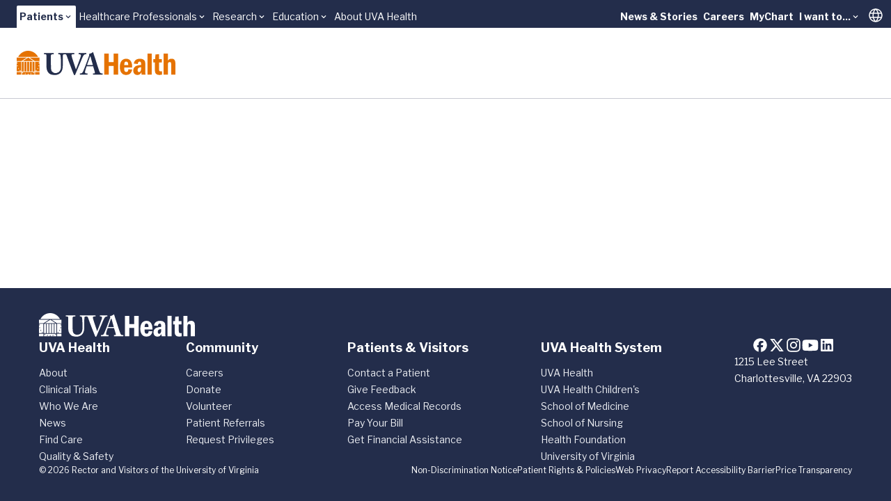

--- FILE ---
content_type: text/html;charset=utf-8
request_url: https://pnapi.invoca.net/1975/na.json
body_size: 114
content:
{"invocaId":"i-98e9777c-3b87-4320-ba01-437759b3a7d8","message":"shared params updated"}

--- FILE ---
content_type: text/javascript; charset=utf-8
request_url: https://www.uvahealth.com/_astro/index.modern.DaY3GC53.js
body_size: 7766
content:
import{g as te,R as y,r as a}from"./index.0yr9KlQE.js";import{r as U}from"./index.BMRxJ3fB.js";var B,j;function ne(){return j||(j=1,B=function t(e,n){if(e===n)return!0;if(e&&n&&typeof e=="object"&&typeof n=="object"){if(e.constructor!==n.constructor)return!1;var o,r,i;if(Array.isArray(e)){if(o=e.length,o!=n.length)return!1;for(r=o;r--!==0;)if(!t(e[r],n[r]))return!1;return!0}if(e.constructor===RegExp)return e.source===n.source&&e.flags===n.flags;if(e.valueOf!==Object.prototype.valueOf)return e.valueOf()===n.valueOf();if(e.toString!==Object.prototype.toString)return e.toString()===n.toString();if(i=Object.keys(e),o=i.length,o!==Object.keys(n).length)return!1;for(r=o;r--!==0;)if(!Object.prototype.hasOwnProperty.call(n,i[r]))return!1;for(r=o;r--!==0;){var s=i[r];if(!t(e[s],n[s]))return!1}return!0}return e!==e&&n!==n}),B}var oe=ne();const q=te(oe);function k(){return k=Object.assign?Object.assign.bind():function(t){for(var e=1;e<arguments.length;e++){var n=arguments[e];for(var o in n)({}).hasOwnProperty.call(n,o)&&(t[o]=n[o])}return t},k.apply(null,arguments)}function P(t,e){if(t==null)return{};var n={};for(var o in t)if({}.hasOwnProperty.call(t,o)){if(e.indexOf(o)!==-1)continue;n[o]=t[o]}return n}function re(t,e){if(typeof t!="object"||!t)return t;var n=t[Symbol.toPrimitive];if(n!==void 0){var o=n.call(t,e);if(typeof o!="object")return o;throw new TypeError("@@toPrimitive must return a primitive value.")}return String(t)}function ie(t){var e=re(t,"string");return typeof e=="symbol"?e:e+""}const A={NOT_LOADED:"NOT_LOADED",LOADING:"LOADING",LOADED:"LOADED",FAILED:"FAILED",AUTH_FAILURE:"AUTH_FAILURE"},se="https://maps.googleapis.com/maps/api/js";class N{static async load(e,n){var o;const r=e.libraries?e.libraries.split(","):[],i=this.serializeParams(e);this.listeners.push(n),(o=window.google)!=null&&(o=o.maps)!=null&&o.importLibrary?(this.serializedApiParams||(this.loadingStatus=A.LOADED),this.notifyLoadingStatusListeners()):(this.serializedApiParams=i,this.initImportLibrary(e)),this.serializedApiParams&&this.serializedApiParams!==i&&console.warn("[google-maps-api-loader] The maps API has already been loaded with different parameters and will not be loaded again. Refresh the page for new values to have effect.");const s=["maps",...r];await Promise.all(s.map(l=>google.maps.importLibrary(l)))}static serializeParams(e){return[e.v,e.key,e.language,e.region,e.authReferrerPolicy,e.solutionChannel].join("/")}static initImportLibrary(e){if(window.google||(window.google={}),window.google.maps||(window.google.maps={}),window.google.maps.importLibrary){console.error("[google-maps-api-loader-internal]: initImportLibrary must only be called once");return}let n=null;const o=()=>n||(n=new Promise((r,i)=>{var s;const l=document.createElement("script"),c=new URLSearchParams;for(const[d,f]of Object.entries(e)){const h=d.replace(/[A-Z]/g,g=>"_"+g[0].toLowerCase());c.set(h,String(f))}c.set("loading","async"),c.set("callback","__googleMapsCallback__"),l.async=!0,l.src=se+"?"+c.toString(),l.nonce=((s=document.querySelector("script[nonce]"))==null?void 0:s.nonce)||"",l.onerror=()=>{this.loadingStatus=A.FAILED,this.notifyLoadingStatusListeners(),i(new Error("The Google Maps JavaScript API could not load."))},window.__googleMapsCallback__=()=>{this.loadingStatus=A.LOADED,this.notifyLoadingStatusListeners(),r()},window.gm_authFailure=()=>{this.loadingStatus=A.AUTH_FAILURE,this.notifyLoadingStatusListeners()},this.loadingStatus=A.LOADING,this.notifyLoadingStatusListeners(),document.head.append(l)}),n);google.maps.importLibrary=r=>o().then(()=>google.maps.importLibrary(r))}static notifyLoadingStatusListeners(){for(const e of this.listeners)e(this.loadingStatus)}}N.loadingStatus=A.NOT_LOADED;N.serializedApiParams=void 0;N.listeners=[];const ae=["onLoad","onError","apiKey","version","libraries"],le=["children"],ue="GMP_visgl_rgmlibrary_v1_default",z=y.createContext(null);function ce(){const[t,e]=a.useState({});return{mapInstances:t,addMapInstance:(i,s="default")=>{e(l=>k({},l,{[s]:i}))},removeMapInstance:(i="default")=>{e(s=>P(s,[i].map(ie)))},clearMapInstances:()=>{e({})}}}function de(t){const{onLoad:e,onError:n,apiKey:o,version:r,libraries:i=[]}=t,s=P(t,ae),[l,c]=a.useState(N.loadingStatus),[d,f]=a.useReducer((u,m)=>u[m.name]?u:k({},u,{[m.name]:m.value}),{}),h=a.useMemo(()=>i?.join(","),[i]),g=a.useMemo(()=>JSON.stringify(k({apiKey:o,version:r},s)),[o,r,s]),p=a.useCallback(async u=>{var m;if(d[u])return d[u];if(!((m=google)!=null&&(m=m.maps)!=null&&m.importLibrary))throw new Error("[api-provider-internal] importLibrary was called before google.maps.importLibrary was defined.");const C=await window.google.maps.importLibrary(u);return f({name:u,value:C}),C},[d]);return a.useEffect(()=>{(async()=>{try{const u=k({key:o},s);r&&(u.v=r),h?.length>0&&(u.libraries=h),(u.channel===void 0||u.channel<0||u.channel>999)&&delete u.channel,u.solutionChannel===void 0?u.solutionChannel=ue:u.solutionChannel===""&&delete u.solutionChannel,await N.load(u,m=>c(m));for(const m of["core","maps",...i])await p(m);e&&e()}catch(u){n?n(u):console.error("<ApiProvider> failed to load the Google Maps JavaScript API",u)}})()},[o,h,g]),{status:l,loadedLibraries:d,importLibrary:p}}const qe=t=>{const{children:e}=t,n=P(t,le),{mapInstances:o,addMapInstance:r,removeMapInstance:i,clearMapInstances:s}=ce(),{status:l,loadedLibraries:c,importLibrary:d}=de(n),f=a.useMemo(()=>({mapInstances:o,addMapInstance:r,removeMapInstance:i,clearMapInstances:s,status:l,loadedLibraries:c,importLibrary:d}),[o,r,i,s,l,c,d]);return y.createElement(z.Provider,{value:f},e)};function fe(t,e){for(const n of he){const o=e[n],r=J[n];a.useEffect(()=>{if(!t||!o)return;const i=google.maps.event.addListener(t,r,s=>{o(ge(r,t,s))});return()=>i.remove()},[t,r,o])}}function ge(t,e,n){const o={type:t,map:e,detail:{},stoppable:!1,stop:()=>{}};if(me.includes(t)){const i=o,s=e.getCenter(),l=e.getZoom(),c=e.getHeading()||0,d=e.getTilt()||0,f=e.getBounds();return(!s||!f||!Number.isFinite(l))&&console.warn("[createEvent] at least one of the values from the map returned undefined. This is not expected to happen. Please report an issue at https://github.com/visgl/react-google-maps/issues/new"),i.detail={center:s?.toJSON()||{lat:0,lng:0},zoom:l||0,heading:c,tilt:d,bounds:f?.toJSON()||{north:90,east:180,south:-90,west:-180}},i}else if(pe.includes(t)){var r;if(!n)throw new Error("[createEvent] mouse events must provide a srcEvent");const i=o;return i.domEvent=n.domEvent,i.stoppable=!0,i.stop=()=>n.stop(),i.detail={latLng:((r=n.latLng)==null?void 0:r.toJSON())||null,placeId:n.placeId},i}return o}const J={onBoundsChanged:"bounds_changed",onCenterChanged:"center_changed",onClick:"click",onContextmenu:"contextmenu",onDblclick:"dblclick",onDrag:"drag",onDragend:"dragend",onDragstart:"dragstart",onHeadingChanged:"heading_changed",onIdle:"idle",onIsFractionalZoomEnabledChanged:"isfractionalzoomenabled_changed",onMapCapabilitiesChanged:"mapcapabilities_changed",onMapTypeIdChanged:"maptypeid_changed",onMousemove:"mousemove",onMouseout:"mouseout",onMouseover:"mouseover",onProjectionChanged:"projection_changed",onRenderingTypeChanged:"renderingtype_changed",onTilesLoaded:"tilesloaded",onTiltChanged:"tilt_changed",onZoomChanged:"zoom_changed",onCameraChanged:"bounds_changed"},me=["bounds_changed","center_changed","heading_changed","tilt_changed","zoom_changed"],pe=["click","contextmenu","dblclick","mousemove","mouseout","mouseover"],he=Object.keys(J);function V(t,e){const n=a.useRef(t);return e(t,n.current)||(n.current=t),n.current}function ve(t,e,n){a.useEffect(t,[V(e,n)])}function Ce(t,e){ve(t,e,q)}const Ee=new Set(["backgroundColor","clickableIcons","controlSize","disableDefaultUI","disableDoubleClickZoom","draggable","draggableCursor","draggingCursor","fullscreenControl","fullscreenControlOptions","gestureHandling","headingInteractionEnabled","isFractionalZoomEnabled","keyboardShortcuts","mapTypeControl","mapTypeControlOptions","mapTypeId","maxZoom","minZoom","noClear","panControl","panControlOptions","restriction","rotateControl","rotateControlOptions","scaleControl","scaleControlOptions","scrollwheel","streetView","streetViewControl","streetViewControlOptions","styles","tiltInteractionEnabled","zoomControl","zoomControlOptions"]);function ye(t,e){const n={},o=Object.keys(e);for(const r of o)Ee.has(r)&&(n[r]=e[r]);Ce(()=>{t&&t.setOptions(n)},[n])}function K(){var t;return((t=a.useContext(z))==null?void 0:t.status)||A.NOT_LOADED}function be(t,e){const{viewport:n,viewState:o}=e,r=!!n;return a.useLayoutEffect(()=>{if(!t||!o)return;const{latitude:i,longitude:s,bearing:l,pitch:c,zoom:d}=o;t.moveCamera({center:{lat:i,lng:s},heading:l,tilt:c,zoom:d+1})},[t,o]),r}function we(t){return!t||typeof t!="object"||!("lat"in t&&"lng"in t)?!1:Number.isFinite(t.lat)&&Number.isFinite(t.lng)}function X(t){return we(t)?t:t.toJSON()}function Oe(t,e,n){const o=n.center?X(n.center):null;let r=null,i=null;o&&Number.isFinite(o.lat)&&Number.isFinite(o.lng)&&(r=o.lat,i=o.lng);const s=Number.isFinite(n.zoom)?n.zoom:null,l=Number.isFinite(n.heading)?n.heading:null,c=Number.isFinite(n.tilt)?n.tilt:null;a.useLayoutEffect(()=>{if(!t)return;const d={};let f=!1;r!==null&&i!==null&&(e.current.center.lat!==r||e.current.center.lng!==i)&&(d.center={lat:r,lng:i},f=!0),s!==null&&e.current.zoom!==s&&(d.zoom=s,f=!0),l!==null&&e.current.heading!==l&&(d.heading=l,f=!0),c!==null&&e.current.tilt!==c&&(d.tilt=c,f=!0),f&&t.moveCamera(d)})}const Le=()=>{const t={position:"absolute",top:0,left:0,bottom:0,right:0,zIndex:999,display:"flex",flexFlow:"column nowrap",textAlign:"center",justifyContent:"center",fontSize:".8rem",color:"rgba(0,0,0,0.6)",background:"#dddddd",padding:"1rem 1.5rem"};return y.createElement("div",{style:t},y.createElement("h2",null,"Error: AuthFailure"),y.createElement("p",null,"A problem with your API key prevents the map from rendering correctly. Please make sure the value of the ",y.createElement("code",null,"APIProvider.apiKey")," prop is correct. Check the error-message in the console for further details."))};function Me(){const[t,e]=a.useState(null),n=a.useCallback(o=>e(o),[e]);return[t,n]}function Y(){return K()===A.LOADED}function Se(){const[,t]=a.useReducer(e=>e+1,0);return t}function Ie(t,e){const n=t.getCenter(),o=t.getZoom(),r=t.getHeading()||0,i=t.getTilt()||0,s=t.getBounds();(!n||!s||!Number.isFinite(o))&&console.warn("[useTrackedCameraState] at least one of the values from the map returned undefined. This is not expected to happen. Please report an issue at https://github.com/visgl/react-google-maps/issues/new"),Object.assign(e.current,{center:n?.toJSON()||{lat:0,lng:0},zoom:o||0,heading:r,tilt:i})}function ke(t){const e=Se(),n=a.useRef({center:{lat:0,lng:0},heading:0,tilt:0,zoom:0});return a.useEffect(()=>{if(!t)return;const o=google.maps.event.addListener(t,"bounds_changed",()=>{Ie(t,n),e()});return()=>o.remove()},[t,e]),n}const xe=["id","defaultBounds","defaultCenter","defaultZoom","defaultHeading","defaultTilt","reuseMaps","renderingType","colorScheme"],Ae=["padding"];class R{static has(e){return this.entries[e]&&this.entries[e].length>0}static pop(e){return this.entries[e]&&this.entries[e].pop()||null}static push(e,n){this.entries[e]||(this.entries[e]=[]),this.entries[e].push(n)}}R.entries={};function Pe(t,e){const n=Y(),[o,r]=a.useState(null),[i,s]=Me(),l=ke(o),{id:c,defaultBounds:d,defaultCenter:f,defaultZoom:h,defaultHeading:g,defaultTilt:p,reuseMaps:u,renderingType:m,colorScheme:C}=t,v=P(t,xe),S=t.zoom!==void 0||t.defaultZoom!==void 0,b=t.center!==void 0||t.defaultCenter!==void 0;!d&&(!S||!b)&&console.warn("<Map> component is missing configuration. You have to provide zoom and center (via the `zoom`/`defaultZoom` and `center`/`defaultCenter` props) or specify the region to show using `defaultBounds`. See https://visgl.github.io/react-google-maps/docs/api-reference/components/map#required"),!v.center&&f&&(v.center=f),!v.zoom&&Number.isFinite(h)&&(v.zoom=h),!v.heading&&Number.isFinite(g)&&(v.heading=g),!v.tilt&&Number.isFinite(p)&&(v.tilt=p);for(const w of Object.keys(v))v[w]===void 0&&delete v[w];const O=a.useRef(void 0);return a.useEffect(()=>{if(!i||!n)return;const{addMapInstance:w,removeMapInstance:E}=e,{mapId:M}=t,x=`${M||"default"}:${m||"default"}:${C||"LIGHT"}`;let I,L;if(u&&R.has(x)?(L=R.pop(x),I=L.getDiv(),i.appendChild(I),L.setOptions(v),setTimeout(()=>L.setCenter(L.getCenter()),0)):(I=document.createElement("div"),I.style.height="100%",i.appendChild(I),L=new google.maps.Map(I,k({},v,m?{renderingType:m}:{},C?{colorScheme:C}:{}))),r(L),w(L,c),d){const{padding:_}=d,D=P(d,Ae);L.fitBounds(D,_)}else(!S||!b)&&L.fitBounds({east:180,west:-180,south:-90,north:90});if(O.current){const{mapId:_,cameraState:D}=O.current;_!==M&&L.setOptions(D)}return()=>{O.current={mapId:M,cameraState:l.current},I.remove(),u?R.push(x,L):google.maps.event.clearInstanceListeners(L),r(null),E(c)}},[i,n,c,t.mapId,t.renderingType,t.colorScheme]),[o,s,l]}const Q=y.createContext(null),_e=t=>{const{children:e,id:n,className:o,style:r}=t,i=a.useContext(z),s=K();if(!i)throw new Error("<Map> can only be used inside an <ApiProvider> component.");const[l,c,d]=Pe(t,i);Oe(l,d,t),fe(l,t),ye(l,t);const f=be(l,t),h=!!t.controlled;a.useEffect(()=>{if(l)return f&&l.setOptions({disableDefaultUI:!0}),(f||h)&&l.setOptions({gestureHandling:"none",keyboardShortcuts:!1}),()=>{l.setOptions({gestureHandling:t.gestureHandling,keyboardShortcuts:t.keyboardShortcuts})}},[l,f,h,t.gestureHandling,t.keyboardShortcuts]);const g=t.center?X(t.center):null;let p=null,u=null;g&&Number.isFinite(g.lat)&&Number.isFinite(g.lng)&&(p=g.lat,u=g.lng);const m=a.useMemo(()=>{var S,b,O,w,E;return{center:{lat:(S=p)!=null?S:0,lng:(b=u)!=null?b:0},zoom:(O=t.zoom)!=null?O:0,heading:(w=t.heading)!=null?w:0,tilt:(E=t.tilt)!=null?E:0}},[p,u,t.zoom,t.heading,t.tilt]);a.useLayoutEffect(()=>{if(!l||!h)return;l.moveCamera(m);const S=l.addListener("bounds_changed",()=>{l.moveCamera(m)});return()=>S.remove()},[l,h,m]);const C=a.useMemo(()=>k({width:"100%",height:"100%",position:"relative",zIndex:f?-1:0},r),[r,f]),v=a.useMemo(()=>({map:l}),[l]);return s===A.AUTH_FAILURE?y.createElement("div",{style:k({position:"relative"},o?{}:C),className:o},y.createElement(Le,null)):y.createElement("div",k({ref:c,"data-testid":"map",style:o?void 0:C,className:o},n?{id:n}:{}),l?y.createElement(Q.Provider,{value:v},e):null)};_e.deckGLViewProps=!0;const G=new Set;function De(...t){const e=JSON.stringify(t);G.has(e)||(G.add(e),console.error(...t))}const H=(t=null)=>{const e=a.useContext(z),{map:n}=a.useContext(Q)||{};if(e===null)return De("useMap(): failed to retrieve APIProviderContext. Make sure that the <APIProvider> component exists and that the component you are calling `useMap()` from is a sibling of the <APIProvider>."),null;const{mapInstances:o}=e;return t!==null?o[t]||null:n||o.default||null};function ee(t){const e=Y(),n=a.useContext(z);return a.useEffect(()=>{!e||!n||n.importLibrary(t)},[e,n,t]),n?.loadedLibraries[t]||null}function T(t,e,n){a.useEffect(()=>{if(!t||!e||!n)return;const o=google.maps.event.addListener(t,e,n);return()=>o.remove()},[t,e,n])}function F(t,e,n){a.useEffect(()=>{t&&(t[e]=n)},[t,e,n])}function $(t,e,n){a.useEffect(()=>{if(!(!t||!e||!n))return t.addEventListener(e,n),()=>t.removeEventListener(e,n)},[t,e,n])}function Te(t){return t.content!==void 0}function W(t){return t.nodeType===Node.ELEMENT_NODE}const Ne=y.createContext(null),ze={BOTTOM:["50%","100%"]},Fe=({children:t,styles:e,className:n,anchorPoint:o})=>{const[r,i]=o??ze.BOTTOM;let s=`-${r}`,l=`-${i}`;r.trimStart().startsWith("-")&&(s=r.substring(1)),i.trimStart().startsWith("-")&&(l=i.substring(1));const c=`translate(50%, 100%) translate(${s}, ${l})`;return y.createElement("div",{style:{transform:c}},y.createElement("div",{className:n,style:e},t))};function Re(t){const[e,n]=a.useState(null),[o,r]=a.useState(null),i=H(),s=ee("marker"),{children:l,onClick:c,className:d,onMouseEnter:f,onMouseLeave:h,onDrag:g,onDragStart:p,onDragEnd:u,collisionBehavior:m,clickable:C,draggable:v,position:S,title:b,zIndex:O}=t,w=a.Children.count(l);return a.useEffect(()=>{if(!i||!s)return;const E=new s.AdvancedMarkerElement;E.map=i,n(E);let M=null;return w>0&&(M=document.createElement("div"),M.isCustomMarker=!0,E.content=M,r(M)),()=>{var x;E.map=null,(x=M)==null||x.remove(),n(null),r(null)}},[i,s,w]),a.useEffect(()=>{!(e!=null&&e.content)||!W(e.content)||w>0||(e.content.className=d??"")},[e,d,w]),F(e,"position",S),F(e,"title",b??""),F(e,"zIndex",O),F(e,"collisionBehavior",m),a.useEffect(()=>{e&&(v!==void 0?e.gmpDraggable=v:g||p||u?e.gmpDraggable=!0:e.gmpDraggable=!1)},[e,v,g,u,p]),a.useEffect(()=>{if(!e)return;const E=C!==void 0||!!c||!!f||!!h;e.gmpClickable=E,E&&e!=null&&e.content&&W(e.content)&&(e.content.style.pointerEvents="none",e.content.firstElementChild&&(e.content.firstElementChild.style.pointerEvents="all"))},[e,C,c,f,h]),T(e,"click",c),T(e,"drag",g),T(e,"dragstart",p),T(e,"dragend",u),$(e?.element,"mouseenter",f),$(e?.element,"mouseleave",h),[e,o]}a.forwardRef((t,e)=>{const{children:n,style:o,className:r,anchorPoint:i}=t,[s,l]=Re(t),c=a.useMemo(()=>s?{marker:s}:null,[s]);return a.useImperativeHandle(e,()=>s,[s]),l?y.createElement(Ne.Provider,{value:c},U.createPortal(y.createElement(Fe,{anchorPoint:i,styles:o,className:r},n),l)):null});function Be(t,e,n){if(e!=null&&typeof e!="object")throw new Error("The `style` prop expects a mapping from style properties to values, not a string. For example, style={{marginRight: spacing + 'em'}} when using JSX.");const o=t.style;if(n==null){if(e==null)return;for(const r in e)e.hasOwnProperty(r)&&Z(o,r,e[r]);return}for(const r in n)n.hasOwnProperty(r)&&(e==null||!e.hasOwnProperty(r))&&(r.indexOf("--")===0?o.setProperty(r,""):r==="float"?o.cssFloat="":o[r]="");if(e!=null)for(const r in e){const i=e[r];e.hasOwnProperty(r)&&n[r]!==i&&Z(o,r,i)}}function Z(t,e,n){const o=e.indexOf("--")===0;n==null||typeof n=="boolean"||n===""?o?t.setProperty(e,""):e==="float"?t.cssFloat="":t[e]="":o?t.setProperty(e,n):typeof n=="number"&&n!==0&&!He(e)?t[e]=n+"px":e==="float"?t.cssFloat=n:t[e]=(""+n).trim()}const Ue=new Set(["animationIterationCount","aspectRatio","borderImageOutset","borderImageSlice","borderImageWidth","boxFlex","boxFlexGroup","boxOrdinalGroup","columnCount","columns","flex","flexGrow","flexPositive","flexShrink","flexNegative","flexOrder","gridArea","gridRow","gridRowEnd","gridRowSpan","gridRowStart","gridColumn","gridColumnEnd","gridColumnSpan","gridColumnStart","fontWeight","lineClamp","lineHeight","opacity","order","orphans","scale","tabSize","widows","zIndex","zoom","fillOpacity","floodOpacity","stopOpacity","strokeDasharray","strokeDashoffset","strokeMiterlimit","strokeOpacity","strokeWidth"]);function He(t){return Ue.has(t)}const je=["children","headerContent","style","className","pixelOffset","anchor","shouldFocus","onClose","onCloseClick"],Je=t=>{const{children:e,headerContent:n,style:o,className:r,pixelOffset:i,anchor:s,shouldFocus:l,onClose:c,onCloseClick:d}=t,f=P(t,je),h=ee("maps"),[g,p]=a.useState(null),u=a.useRef(null),m=a.useRef(null),C=V(f,q);a.useEffect(()=>{if(!h)return;u.current=document.createElement("div"),m.current=document.createElement("div");const b=C;i&&(b.pixelOffset=new google.maps.Size(i[0],i[1])),n&&(b.headerContent=typeof n=="string"?n:m.current);const O=new google.maps.InfoWindow(C);return O.setContent(u.current),p(O),()=>{var w,E;O.setContent(null),(w=u.current)==null||w.remove(),(E=m.current)==null||E.remove(),u.current=null,m.current=null,p(null)}},[h]);const v=a.useRef(null);a.useEffect(()=>{!g||!u.current||(Be(u.current,o||null,v.current),v.current=o||null,r!==u.current.className&&(u.current.className=r||""))},[g,r,o]),a.useEffect(()=>{if(!g)return;const b=C;i?b.pixelOffset=new google.maps.Size(i[0],i[1]):b.pixelOffset=null,n?b.headerContent=typeof n=="string"?n:m.current:b.headerContent=null,g.setOptions(C)},[C,i,n]),T(g,"close",c),T(g,"closeclick",d);const S=H();return a.useEffect(()=>{if(!S||!g||s===null)return;const b=!!s,O={map:S};if(s&&(O.anchor=s,Te(s)&&s.content instanceof Element)){const E=s.content,M=E?.getBoundingClientRect();if(M&&E!=null&&E.isCustomMarker){var w;const x=(w=s.content.firstElementChild)==null?void 0:w.firstElementChild,I=x?.getBoundingClientRect(),L=I.x-M.x+(I.width-M.width)/2,_=I.y-M.y,D=C;D.pixelOffset=new google.maps.Size(i?i[0]+L:L,i?i[1]+_:_),g.setOptions(D)}}return l!==void 0&&(O.shouldFocus=l),g.open(O),()=>{b&&g.set("anchor",null),g.close()}},[g,s,S,l,C,i]),y.createElement(y.Fragment,null,u.current&&U.createPortal(e,u.current),m.current!==null&&U.createPortal(n,m.current))},Ge=["onClick","onDrag","onDragStart","onDragEnd","onMouseOver","onMouseOut"];function $e(t){const[e,n]=a.useState(null),o=H(),{onClick:r,onDrag:i,onDragStart:s,onDragEnd:l,onMouseOver:c,onMouseOut:d}=t,f=P(t,Ge),{position:h,draggable:g}=f;return a.useEffect(()=>{if(!o){o===void 0&&console.error("<Marker> has to be inside a Map component.");return}const p=new google.maps.Marker(f);return p.setMap(o),n(p),()=>{p.setMap(null),n(null)}},[o]),a.useEffect(()=>{if(!e)return;const p=e,u=google.maps.event;return r&&u.addListener(p,"click",r),i&&u.addListener(p,"drag",i),s&&u.addListener(p,"dragstart",s),l&&u.addListener(p,"dragend",l),c&&u.addListener(p,"mouseover",c),d&&u.addListener(p,"mouseout",d),e.setDraggable(!!g),()=>{u.clearInstanceListeners(p)}},[e,g,r,i,s,l,c,d]),a.useEffect(()=>{e&&f&&e.setOptions(f)},[e,f]),a.useEffect(()=>{g||!h||!e||e.setPosition(h)},[g,h,e]),e}const Ve=a.forwardRef((t,e)=>{const n=$e(t);return a.useImperativeHandle(e,()=>n,[n]),y.createElement(y.Fragment,null)});function Ke(){const[t,e]=a.useState(null);return[a.useCallback(o=>{e(o)},[]),t]}export{qe as A,Je as I,_e as M,Ve as a,H as b,Y as c,ee as d,Ke as u};


--- FILE ---
content_type: text/javascript; charset=utf-8
request_url: https://www.uvahealth.com/_astro/SearchPage.Pa9QgqzP.js
body_size: 19360
content:
import{j as r}from"./jsx-runtime.D_zvdyIk.js";import{b as Xa,M as Yt,c as Ja,d as Zt,I as es,a as ts,A as as}from"./index.modern.DaY3GC53.js";import{W as L,G as ss}from"./client.CBgkjJhP.js";import{c as re,m as k,v as $,A as rs,f as z,r as ve,d as Me,g as ee,V as os,e as je,i as Xt,j as ft,k as ke,l as ns,o as C,q as cs,s as Oe,t as mt,u as ht,w as me,x as oe,y as ls,z as is,B as ds,C as us,D as ps,E as fs,F as ms,G as hs,H as Vt,I as gs,J as xs,K as vs,L as bs,M as Ss,N as et,O as ys,P as ws,Q as De,R as Cs,T as Fs,U as Ns,W as js,X as Is,Y as Rs,Z as gt,_ as xt,$ as vt,a0 as bt,a1 as Pt,a2 as At,a3 as W,a4 as Ts,a5 as J,a6 as Vs,a7 as Ps,a8 as Jt,a9 as Le,aa as As,ab as Es,ac as Et,ad as Bt,ae as Bs,af as Mt,ag as Ms,ah as ks,ai as Os,aj as ea,ak as ta,al as Ds,am as Ls,an as kt,ao as _s,ap as $s,aq as Hs,ar as _,as as ye,at as aa,au as Us,av as sa,aw as ra,ax as qs,ay as Ws,az as zs,aA as we,aB as oa,aC as Ve,aD as I,aE as xe,aF as Ne,aG as Pe,S as Ks,aH as Gs,aI as Qs}from"./SearchBox.CR-_zCA6.js";import{r as u}from"./index.0yr9KlQE.js";import"./constants.DAKvaAst.js";import{r as na}from"./index.BMRxJ3fB.js";import{c as Ot,R as Ys,V as Zs,S as Xs}from"./index.D9SdweLs.js";import{c as Js,u as K,P as O,a as V,e as se,b as er}from"./index.vy8RPfnd.js";import{c as tr}from"./index.DhcjHJ5F.js";import{u as ar}from"./index.CIg7uBE0.js";import{D as sr}from"./index.DK7OcYz6.js";import{P as rr,h as or,u as nr,R as cr,F as lr}from"./index.BbWFzaxm.js";import{a as Dt,u as St}from"./index.ByX5XAVF.js";import{c as ca,R as ir,A as dr,C as ur,a as pr,b as fr,d as mr,e as hr}from"./Popover.BBO1V3R2.js";import{u as gr}from"./index.b4-kRzVA.js";import{u as xr}from"./index.BArV2xEt.js";import{V as vr}from"./index.C4L7e_Mj.js";import{b as tt}from"./format.CxPUZ3kv.js";import"./accentColor.DjdinQOe.js";import{R as br,T as Sr,C as yr,s as la}from"./radixStyle.C-IrxWk0.js";import{R as wr,T as Cr,P as Fr,O as Nr,f as jr,g as Ir,C as Lt}from"./Dialog.CsgXzATw.js";import{R as Rr,L as Tr,T as Vr,C as Pr}from"./index.BEsvOEC6.js";import"./useStorage.C6Ey-hxi.js";import"./dayjs.min.BDjXoXCG.js";import"./StarRating.Dhk6YL4Z.js";import"./VideoModal.C682d_kV.js";import"./Collapse.CF0_LlSo.js";import"./theme.8u2BlHpH.js";import"./index.ViApDAiE.js";import"./floating-ui.dom.Bwr4EXBD.js";var Ar=[" ","Enter","ArrowUp","ArrowDown"],Er=[" ","Enter"],pe="Select",[_e,$e,Br]=tr(pe),[be,_c]=Js(pe,[Br,ca]),He=ca(),[Mr,ne]=be(pe),[kr,Or]=be(pe),ia=e=>{const{__scopeSelect:a,children:t,open:s,defaultOpen:n,onOpenChange:o,value:c,defaultValue:l,onValueChange:i,dir:d,name:f,autoComplete:g,disabled:h,required:b,form:S}=e,v=He(a),[p,m]=u.useState(null),[x,y]=u.useState(null),[j,E]=u.useState(!1),le=ar(d),[P,D]=Dt({prop:s,defaultProp:n??!1,onChange:o,caller:pe}),[U,ie]=Dt({prop:c,defaultProp:l,onChange:i,caller:pe}),G=u.useRef(null),Q=p?S||!!p.closest("form"):!0,[te,Y]=u.useState(new Set),Z=Array.from(te).map(B=>B.props.value).join(";");return r.jsx(ir,{...v,children:r.jsxs(Mr,{required:b,scope:a,trigger:p,onTriggerChange:m,valueNode:x,onValueNodeChange:y,valueNodeHasChildren:j,onValueNodeHasChildrenChange:E,contentId:St(),value:U,onValueChange:ie,open:P,onOpenChange:D,dir:le,triggerPointerDownPosRef:G,disabled:h,children:[r.jsx(_e.Provider,{scope:a,children:r.jsx(kr,{scope:e.__scopeSelect,onNativeOptionAdd:u.useCallback(B=>{Y(q=>new Set(q).add(B))},[]),onNativeOptionRemove:u.useCallback(B=>{Y(q=>{const X=new Set(q);return X.delete(B),X})},[]),children:t})}),Q?r.jsxs(Ra,{"aria-hidden":!0,required:b,tabIndex:-1,name:f,autoComplete:g,value:U,onChange:B=>ie(B.target.value),disabled:h,form:S,children:[U===void 0?r.jsx("option",{value:""}):null,Array.from(te)]},Z):null]})})};ia.displayName=pe;var da="SelectTrigger",ua=u.forwardRef((e,a)=>{const{__scopeSelect:t,disabled:s=!1,...n}=e,o=He(t),c=ne(da,t),l=c.disabled||s,i=K(a,c.onTriggerChange),d=$e(t),f=u.useRef("touch"),[g,h,b]=Va(v=>{const p=d().filter(y=>!y.disabled),m=p.find(y=>y.value===c.value),x=Pa(p,v,m);x!==void 0&&c.onValueChange(x.value)}),S=v=>{l||(c.onOpenChange(!0),b()),v&&(c.triggerPointerDownPosRef.current={x:Math.round(v.pageX),y:Math.round(v.pageY)})};return r.jsx(dr,{asChild:!0,...o,children:r.jsx(O.button,{type:"button",role:"combobox","aria-controls":c.contentId,"aria-expanded":c.open,"aria-required":c.required,"aria-autocomplete":"none",dir:c.dir,"data-state":c.open?"open":"closed",disabled:l,"data-disabled":l?"":void 0,"data-placeholder":Ta(c.value)?"":void 0,...n,ref:i,onClick:V(n.onClick,v=>{v.currentTarget.focus(),f.current!=="mouse"&&S(v)}),onPointerDown:V(n.onPointerDown,v=>{f.current=v.pointerType;const p=v.target;p.hasPointerCapture(v.pointerId)&&p.releasePointerCapture(v.pointerId),v.button===0&&v.ctrlKey===!1&&v.pointerType==="mouse"&&(S(v),v.preventDefault())}),onKeyDown:V(n.onKeyDown,v=>{const p=g.current!=="";!(v.ctrlKey||v.altKey||v.metaKey)&&v.key.length===1&&h(v.key),!(p&&v.key===" ")&&Ar.includes(v.key)&&(S(),v.preventDefault())})})})});ua.displayName=da;var pa="SelectValue",fa=u.forwardRef((e,a)=>{const{__scopeSelect:t,className:s,style:n,children:o,placeholder:c="",...l}=e,i=ne(pa,t),{onValueNodeHasChildrenChange:d}=i,f=o!==void 0,g=K(a,i.onValueNodeChange);return se(()=>{d(f)},[d,f]),r.jsx(O.span,{...l,ref:g,style:{pointerEvents:"none"},children:Ta(i.value)?r.jsx(r.Fragment,{children:c}):o})});fa.displayName=pa;var Dr="SelectIcon",ma=u.forwardRef((e,a)=>{const{__scopeSelect:t,children:s,...n}=e;return r.jsx(O.span,{"aria-hidden":!0,...n,ref:a,children:s||"▼"})});ma.displayName=Dr;var Lr="SelectPortal",ha=e=>r.jsx(rr,{asChild:!0,...e});ha.displayName=Lr;var fe="SelectContent",ga=u.forwardRef((e,a)=>{const t=ne(fe,e.__scopeSelect),[s,n]=u.useState();if(se(()=>{n(new DocumentFragment)},[]),!t.open){const o=s;return o?na.createPortal(r.jsx(xa,{scope:e.__scopeSelect,children:r.jsx(_e.Slot,{scope:e.__scopeSelect,children:r.jsx("div",{children:e.children})})}),o):null}return r.jsx(va,{...e,ref:a})});ga.displayName=fe;var H=10,[xa,ce]=be(fe),_r="SelectContentImpl",$r=er("SelectContent.RemoveScroll"),va=u.forwardRef((e,a)=>{const{__scopeSelect:t,position:s="item-aligned",onCloseAutoFocus:n,onEscapeKeyDown:o,onPointerDownOutside:c,side:l,sideOffset:i,align:d,alignOffset:f,arrowPadding:g,collisionBoundary:h,collisionPadding:b,sticky:S,hideWhenDetached:v,avoidCollisions:p,...m}=e,x=ne(fe,t),[y,j]=u.useState(null),[E,le]=u.useState(null),P=K(a,w=>j(w)),[D,U]=u.useState(null),[ie,G]=u.useState(null),Q=$e(t),[te,Y]=u.useState(!1),Z=u.useRef(!1);u.useEffect(()=>{if(y)return or(y)},[y]),nr();const B=u.useCallback(w=>{const[R,...M]=Q().map(T=>T.ref.current),[F]=M.slice(-1),N=document.activeElement;for(const T of w)if(T===N||(T?.scrollIntoView({block:"nearest"}),T===R&&E&&(E.scrollTop=0),T===F&&E&&(E.scrollTop=E.scrollHeight),T?.focus(),document.activeElement!==N))return},[Q,E]),q=u.useCallback(()=>B([D,y]),[B,D,y]);u.useEffect(()=>{te&&q()},[te,q]);const{onOpenChange:X,triggerPointerDownPosRef:ae}=x;u.useEffect(()=>{if(y){let w={x:0,y:0};const R=F=>{w={x:Math.abs(Math.round(F.pageX)-(ae.current?.x??0)),y:Math.abs(Math.round(F.pageY)-(ae.current?.y??0))}},M=F=>{w.x<=10&&w.y<=10?F.preventDefault():y.contains(F.target)||X(!1),document.removeEventListener("pointermove",R),ae.current=null};return ae.current!==null&&(document.addEventListener("pointermove",R),document.addEventListener("pointerup",M,{capture:!0,once:!0})),()=>{document.removeEventListener("pointermove",R),document.removeEventListener("pointerup",M,{capture:!0})}}},[y,X,ae]),u.useEffect(()=>{const w=()=>X(!1);return window.addEventListener("blur",w),window.addEventListener("resize",w),()=>{window.removeEventListener("blur",w),window.removeEventListener("resize",w)}},[X]);const[Ge,Re]=Va(w=>{const R=Q().filter(N=>!N.disabled),M=R.find(N=>N.ref.current===document.activeElement),F=Pa(R,w,M);F&&setTimeout(()=>F.ref.current.focus())}),Qe=u.useCallback((w,R,M)=>{const F=!Z.current&&!M;(x.value!==void 0&&x.value===R||F)&&(U(w),F&&(Z.current=!0))},[x.value]),Ye=u.useCallback(()=>y?.focus(),[y]),he=u.useCallback((w,R,M)=>{const F=!Z.current&&!M;(x.value!==void 0&&x.value===R||F)&&G(w)},[x.value]),Te=s==="popper"?ct:ba,Se=Te===ct?{side:l,sideOffset:i,align:d,alignOffset:f,arrowPadding:g,collisionBoundary:h,collisionPadding:b,sticky:S,hideWhenDetached:v,avoidCollisions:p}:{};return r.jsx(xa,{scope:t,content:y,viewport:E,onViewportChange:le,itemRefCallback:Qe,selectedItem:D,onItemLeave:Ye,itemTextRefCallback:he,focusSelectedItem:q,selectedItemText:ie,position:s,isPositioned:te,searchRef:Ge,children:r.jsx(cr,{as:$r,allowPinchZoom:!0,children:r.jsx(lr,{asChild:!0,trapped:x.open,onMountAutoFocus:w=>{w.preventDefault()},onUnmountAutoFocus:V(n,w=>{x.trigger?.focus({preventScroll:!0}),w.preventDefault()}),children:r.jsx(sr,{asChild:!0,disableOutsidePointerEvents:!0,onEscapeKeyDown:o,onPointerDownOutside:c,onFocusOutside:w=>w.preventDefault(),onDismiss:()=>x.onOpenChange(!1),children:r.jsx(Te,{role:"listbox",id:x.contentId,"data-state":x.open?"open":"closed",dir:x.dir,onContextMenu:w=>w.preventDefault(),...m,...Se,onPlaced:()=>Y(!0),ref:P,style:{display:"flex",flexDirection:"column",outline:"none",...m.style},onKeyDown:V(m.onKeyDown,w=>{const R=w.ctrlKey||w.altKey||w.metaKey;if(w.key==="Tab"&&w.preventDefault(),!R&&w.key.length===1&&Re(w.key),["ArrowUp","ArrowDown","Home","End"].includes(w.key)){let F=Q().filter(N=>!N.disabled).map(N=>N.ref.current);if(["ArrowUp","End"].includes(w.key)&&(F=F.slice().reverse()),["ArrowUp","ArrowDown"].includes(w.key)){const N=w.target,T=F.indexOf(N);F=F.slice(T+1)}setTimeout(()=>B(F)),w.preventDefault()}})})})})})})});va.displayName=_r;var Hr="SelectItemAlignedPosition",ba=u.forwardRef((e,a)=>{const{__scopeSelect:t,onPlaced:s,...n}=e,o=ne(fe,t),c=ce(fe,t),[l,i]=u.useState(null),[d,f]=u.useState(null),g=K(a,P=>f(P)),h=$e(t),b=u.useRef(!1),S=u.useRef(!0),{viewport:v,selectedItem:p,selectedItemText:m,focusSelectedItem:x}=c,y=u.useCallback(()=>{if(o.trigger&&o.valueNode&&l&&d&&v&&p&&m){const P=o.trigger.getBoundingClientRect(),D=d.getBoundingClientRect(),U=o.valueNode.getBoundingClientRect(),ie=m.getBoundingClientRect();if(o.dir!=="rtl"){const N=ie.left-D.left,T=U.left-N,de=P.left-T,ue=P.width+de,Ze=Math.max(ue,D.width),Xe=window.innerWidth-H,Je=Ot(T,[H,Math.max(H,Xe-Ze)]);l.style.minWidth=ue+"px",l.style.left=Je+"px"}else{const N=D.right-ie.right,T=window.innerWidth-U.right-N,de=window.innerWidth-P.right-T,ue=P.width+de,Ze=Math.max(ue,D.width),Xe=window.innerWidth-H,Je=Ot(T,[H,Math.max(H,Xe-Ze)]);l.style.minWidth=ue+"px",l.style.right=Je+"px"}const G=h(),Q=window.innerHeight-H*2,te=v.scrollHeight,Y=window.getComputedStyle(d),Z=parseInt(Y.borderTopWidth,10),B=parseInt(Y.paddingTop,10),q=parseInt(Y.borderBottomWidth,10),X=parseInt(Y.paddingBottom,10),ae=Z+B+te+X+q,Ge=Math.min(p.offsetHeight*5,ae),Re=window.getComputedStyle(v),Qe=parseInt(Re.paddingTop,10),Ye=parseInt(Re.paddingBottom,10),he=P.top+P.height/2-H,Te=Q-he,Se=p.offsetHeight/2,w=p.offsetTop+Se,R=Z+B+w,M=ae-R;if(R<=he){const N=G.length>0&&p===G[G.length-1].ref.current;l.style.bottom="0px";const T=d.clientHeight-v.offsetTop-v.offsetHeight,de=Math.max(Te,Se+(N?Ye:0)+T+q),ue=R+de;l.style.height=ue+"px"}else{const N=G.length>0&&p===G[0].ref.current;l.style.top="0px";const de=Math.max(he,Z+v.offsetTop+(N?Qe:0)+Se)+M;l.style.height=de+"px",v.scrollTop=R-he+v.offsetTop}l.style.margin=`${H}px 0`,l.style.minHeight=Ge+"px",l.style.maxHeight=Q+"px",s?.(),requestAnimationFrame(()=>b.current=!0)}},[h,o.trigger,o.valueNode,l,d,v,p,m,o.dir,s]);se(()=>y(),[y]);const[j,E]=u.useState();se(()=>{d&&E(window.getComputedStyle(d).zIndex)},[d]);const le=u.useCallback(P=>{P&&S.current===!0&&(y(),x?.(),S.current=!1)},[y,x]);return r.jsx(qr,{scope:t,contentWrapper:l,shouldExpandOnScrollRef:b,onScrollButtonChange:le,children:r.jsx("div",{ref:i,style:{display:"flex",flexDirection:"column",position:"fixed",zIndex:j},children:r.jsx(O.div,{...n,ref:g,style:{boxSizing:"border-box",maxHeight:"100%",...n.style}})})})});ba.displayName=Hr;var Ur="SelectPopperPosition",ct=u.forwardRef((e,a)=>{const{__scopeSelect:t,align:s="start",collisionPadding:n=H,...o}=e,c=He(t);return r.jsx(ur,{...c,...o,ref:a,align:s,collisionPadding:n,style:{boxSizing:"border-box",...o.style,"--radix-select-content-transform-origin":"var(--radix-popper-transform-origin)","--radix-select-content-available-width":"var(--radix-popper-available-width)","--radix-select-content-available-height":"var(--radix-popper-available-height)","--radix-select-trigger-width":"var(--radix-popper-anchor-width)","--radix-select-trigger-height":"var(--radix-popper-anchor-height)"}})});ct.displayName=Ur;var[qr,yt]=be(fe,{}),lt="SelectViewport",Sa=u.forwardRef((e,a)=>{const{__scopeSelect:t,nonce:s,...n}=e,o=ce(lt,t),c=yt(lt,t),l=K(a,o.onViewportChange),i=u.useRef(0);return r.jsxs(r.Fragment,{children:[r.jsx("style",{dangerouslySetInnerHTML:{__html:"[data-radix-select-viewport]{scrollbar-width:none;-ms-overflow-style:none;-webkit-overflow-scrolling:touch;}[data-radix-select-viewport]::-webkit-scrollbar{display:none}"},nonce:s}),r.jsx(_e.Slot,{scope:t,children:r.jsx(O.div,{"data-radix-select-viewport":"",role:"presentation",...n,ref:l,style:{position:"relative",flex:1,overflow:"hidden auto",...n.style},onScroll:V(n.onScroll,d=>{const f=d.currentTarget,{contentWrapper:g,shouldExpandOnScrollRef:h}=c;if(h?.current&&g){const b=Math.abs(i.current-f.scrollTop);if(b>0){const S=window.innerHeight-H*2,v=parseFloat(g.style.minHeight),p=parseFloat(g.style.height),m=Math.max(v,p);if(m<S){const x=m+b,y=Math.min(S,x),j=x-y;g.style.height=y+"px",g.style.bottom==="0px"&&(f.scrollTop=j>0?j:0,g.style.justifyContent="flex-end")}}}i.current=f.scrollTop})})})]})});Sa.displayName=lt;var ya="SelectGroup",[Wr,zr]=be(ya),Kr=u.forwardRef((e,a)=>{const{__scopeSelect:t,...s}=e,n=St();return r.jsx(Wr,{scope:t,id:n,children:r.jsx(O.div,{role:"group","aria-labelledby":n,...s,ref:a})})});Kr.displayName=ya;var wa="SelectLabel",Gr=u.forwardRef((e,a)=>{const{__scopeSelect:t,...s}=e,n=zr(wa,t);return r.jsx(O.div,{id:n.id,...s,ref:a})});Gr.displayName=wa;var Ae="SelectItem",[Qr,Ca]=be(Ae),Fa=u.forwardRef((e,a)=>{const{__scopeSelect:t,value:s,disabled:n=!1,textValue:o,...c}=e,l=ne(Ae,t),i=ce(Ae,t),d=l.value===s,[f,g]=u.useState(o??""),[h,b]=u.useState(!1),S=K(a,x=>i.itemRefCallback?.(x,s,n)),v=St(),p=u.useRef("touch"),m=()=>{n||(l.onValueChange(s),l.onOpenChange(!1))};if(s==="")throw new Error("A <Select.Item /> must have a value prop that is not an empty string. This is because the Select value can be set to an empty string to clear the selection and show the placeholder.");return r.jsx(Qr,{scope:t,value:s,disabled:n,textId:v,isSelected:d,onItemTextChange:u.useCallback(x=>{g(y=>y||(x?.textContent??"").trim())},[]),children:r.jsx(_e.ItemSlot,{scope:t,value:s,disabled:n,textValue:f,children:r.jsx(O.div,{role:"option","aria-labelledby":v,"data-highlighted":h?"":void 0,"aria-selected":d&&h,"data-state":d?"checked":"unchecked","aria-disabled":n||void 0,"data-disabled":n?"":void 0,tabIndex:n?void 0:-1,...c,ref:S,onFocus:V(c.onFocus,()=>b(!0)),onBlur:V(c.onBlur,()=>b(!1)),onClick:V(c.onClick,()=>{p.current!=="mouse"&&m()}),onPointerUp:V(c.onPointerUp,()=>{p.current==="mouse"&&m()}),onPointerDown:V(c.onPointerDown,x=>{p.current=x.pointerType}),onPointerMove:V(c.onPointerMove,x=>{p.current=x.pointerType,n?i.onItemLeave?.():p.current==="mouse"&&x.currentTarget.focus({preventScroll:!0})}),onPointerLeave:V(c.onPointerLeave,x=>{x.currentTarget===document.activeElement&&i.onItemLeave?.()}),onKeyDown:V(c.onKeyDown,x=>{i.searchRef?.current!==""&&x.key===" "||(Er.includes(x.key)&&m(),x.key===" "&&x.preventDefault())})})})})});Fa.displayName=Ae;var Ce="SelectItemText",Na=u.forwardRef((e,a)=>{const{__scopeSelect:t,className:s,style:n,...o}=e,c=ne(Ce,t),l=ce(Ce,t),i=Ca(Ce,t),d=Or(Ce,t),[f,g]=u.useState(null),h=K(a,m=>g(m),i.onItemTextChange,m=>l.itemTextRefCallback?.(m,i.value,i.disabled)),b=f?.textContent,S=u.useMemo(()=>r.jsx("option",{value:i.value,disabled:i.disabled,children:b},i.value),[i.disabled,i.value,b]),{onNativeOptionAdd:v,onNativeOptionRemove:p}=d;return se(()=>(v(S),()=>p(S)),[v,p,S]),r.jsxs(r.Fragment,{children:[r.jsx(O.span,{id:i.textId,...o,ref:h}),i.isSelected&&c.valueNode&&!c.valueNodeHasChildren?na.createPortal(o.children,c.valueNode):null]})});Na.displayName=Ce;var ja="SelectItemIndicator",Yr=u.forwardRef((e,a)=>{const{__scopeSelect:t,...s}=e;return Ca(ja,t).isSelected?r.jsx(O.span,{"aria-hidden":!0,...s,ref:a}):null});Yr.displayName=ja;var it="SelectScrollUpButton",Zr=u.forwardRef((e,a)=>{const t=ce(it,e.__scopeSelect),s=yt(it,e.__scopeSelect),[n,o]=u.useState(!1),c=K(a,s.onScrollButtonChange);return se(()=>{if(t.viewport&&t.isPositioned){let l=function(){const d=i.scrollTop>0;o(d)};const i=t.viewport;return l(),i.addEventListener("scroll",l),()=>i.removeEventListener("scroll",l)}},[t.viewport,t.isPositioned]),n?r.jsx(Ia,{...e,ref:c,onAutoScroll:()=>{const{viewport:l,selectedItem:i}=t;l&&i&&(l.scrollTop=l.scrollTop-i.offsetHeight)}}):null});Zr.displayName=it;var dt="SelectScrollDownButton",Xr=u.forwardRef((e,a)=>{const t=ce(dt,e.__scopeSelect),s=yt(dt,e.__scopeSelect),[n,o]=u.useState(!1),c=K(a,s.onScrollButtonChange);return se(()=>{if(t.viewport&&t.isPositioned){let l=function(){const d=i.scrollHeight-i.clientHeight,f=Math.ceil(i.scrollTop)<d;o(f)};const i=t.viewport;return l(),i.addEventListener("scroll",l),()=>i.removeEventListener("scroll",l)}},[t.viewport,t.isPositioned]),n?r.jsx(Ia,{...e,ref:c,onAutoScroll:()=>{const{viewport:l,selectedItem:i}=t;l&&i&&(l.scrollTop=l.scrollTop+i.offsetHeight)}}):null});Xr.displayName=dt;var Ia=u.forwardRef((e,a)=>{const{__scopeSelect:t,onAutoScroll:s,...n}=e,o=ce("SelectScrollButton",t),c=u.useRef(null),l=$e(t),i=u.useCallback(()=>{c.current!==null&&(window.clearInterval(c.current),c.current=null)},[]);return u.useEffect(()=>()=>i(),[i]),se(()=>{l().find(f=>f.ref.current===document.activeElement)?.ref.current?.scrollIntoView({block:"nearest"})},[l]),r.jsx(O.div,{"aria-hidden":!0,...n,ref:a,style:{flexShrink:0,...n.style},onPointerDown:V(n.onPointerDown,()=>{c.current===null&&(c.current=window.setInterval(s,50))}),onPointerMove:V(n.onPointerMove,()=>{o.onItemLeave?.(),c.current===null&&(c.current=window.setInterval(s,50))}),onPointerLeave:V(n.onPointerLeave,()=>{i()})})}),Jr="SelectSeparator",eo=u.forwardRef((e,a)=>{const{__scopeSelect:t,...s}=e;return r.jsx(O.div,{"aria-hidden":!0,...s,ref:a})});eo.displayName=Jr;var ut="SelectArrow",to=u.forwardRef((e,a)=>{const{__scopeSelect:t,...s}=e,n=He(t),o=ne(ut,t),c=ce(ut,t);return o.open&&c.position==="popper"?r.jsx(pr,{...n,...s,ref:a}):null});to.displayName=ut;var ao="SelectBubbleInput",Ra=u.forwardRef(({__scopeSelect:e,value:a,...t},s)=>{const n=u.useRef(null),o=K(s,n),c=xr(a);return u.useEffect(()=>{const l=n.current;if(!l)return;const i=window.HTMLSelectElement.prototype,f=Object.getOwnPropertyDescriptor(i,"value").set;if(c!==a&&f){const g=new Event("change",{bubbles:!0});f.call(l,a),l.dispatchEvent(g)}},[c,a]),r.jsx(O.select,{...t,style:{...vr,...t.style},ref:o,defaultValue:a})});Ra.displayName=ao;function Ta(e){return e===""||e===void 0}function Va(e){const a=gr(e),t=u.useRef(""),s=u.useRef(0),n=u.useCallback(c=>{const l=t.current+c;a(l),function i(d){t.current=d,window.clearTimeout(s.current),d!==""&&(s.current=window.setTimeout(()=>i(""),1e3))}(l)},[a]),o=u.useCallback(()=>{t.current="",window.clearTimeout(s.current)},[]);return u.useEffect(()=>()=>window.clearTimeout(s.current),[]),[t,n,o]}function Pa(e,a,t){const n=a.length>1&&Array.from(a).every(d=>d===a[0])?a[0]:a,o=t?e.indexOf(t):-1;let c=so(e,Math.max(o,0));n.length===1&&(c=c.filter(d=>d!==t));const i=c.find(d=>d.textValue.toLowerCase().startsWith(n.toLowerCase()));return i!==t?i:void 0}function so(e,a){return e.map((t,s)=>e[(a+s)%e.length])}var ro=ia,oo=ua,no=fa,co=ma,lo=ha,io=ga,uo=Sa,po=Fa,fo=Na;const mo={categoryFacetId:z,categoryFacetPath:new rs({required:!0,each:ve})},ho=(e,{categoryFacetId:a,categoryFacetPath:t})=>{const n=e.categoryFacetSet[a]?.request.field,o=`${n}_${a}`;return{categoryFacetId:a,categoryFacetPath:t,categoryFacetField:n,categoryFacetTitle:o}},go=e=>k("analytics/categoryFacet/breadcrumb",(a,t)=>($(e,mo),a.makeBreadcrumbFacet(ho(t,e)))),xo=()=>({actionCause:re.breadcrumbFacet}),vo=e=>k("analytics/facet/showMore",(a,t)=>{$(e,z);const s=Me(e,ee(t));return a.makeFacetShowMore(s)}),bo=e=>k("analytics/facet/showLess",(a,t)=>{$(e,z);const s=Me(e,ee(t));return a.makeFacetShowLess(s)}),wt=e=>k("analytics/facet/sortChange",(a,t)=>{$(e,{facetId:z,criterion:new os({required:!0})});const{facetId:s,criterion:n}=e,o=ee(t),l={...Me(s,o),criteria:n};return a.makeFacetUpdateSort(l)}),Ue=e=>k("analytics/facet/reset",(a,t)=>{$(e,z);const s=ee(t),n=Me(e,s);return a.makeFacetClearAll(n)}),qe=e=>k("analytics/facet/select",(a,t)=>{$(e,{facetId:z,facetValue:ve});const s=ee(t),n=je(e,s);return a.makeFacetSelect(n)}),Ct=e=>k("analytics/facet/exclude",(a,t)=>{$(e,{facetId:z,facetValue:ve});const s=ee(t),n=je(e,s);return a.makeFacetExclude(n)}),Aa=e=>k("analytics/facet/deselect",(a,t)=>{$(e,{facetId:z,facetValue:ve});const s=ee(t),n=je(e,s);return a.makeFacetDeselect(n)}),Ea=e=>k("analytics/facet/unexclude",(a,t)=>{$(e,{facetId:z,facetValue:ve});const s=ee(t),n=je(e,s);return a.makeFacetUnexclude(n)}),at=e=>k("analytics/facet/breadcrumb",(a,t)=>{$(e,{facetId:z,facetValue:ve});const s=je(e,ee(t));return a.makeBreadcrumbFacet(s)}),We=()=>({actionCause:re.facetClearAll}),ze=()=>({actionCause:re.facetSelect}),Ba=()=>({actionCause:re.facetExclude}),Ma=()=>({actionCause:re.facetDeselect}),So=()=>({actionCause:re.facetUnexclude}),st=()=>({actionCause:re.breadcrumbFacet}),yo=()=>k("analytics/facet/deselectAllBreadcrumbs",e=>e.makeBreadcrumbResetAll()),ka=(e,{facetId:a,selection:t})=>{const n=(e.dateFacetSet[a]||e.numericFacetSet[a]).request.field,o=`${n}_${a}`;return{facetId:a,facetField:n,facetTitle:o,facetRangeEndInclusive:t.endInclusive,facetRangeEnd:`${t.end}`,facetRangeStart:`${t.start}`}},Oa=()=>({actionCause:re.breadcrumbFacet}),_t=e=>k("analytics/dateFacet/breadcrumb",(a,t)=>{$(e,Xt(e.selection));const s=ka(t,e);return a.makeBreadcrumbFacet(s)}),$t=Oa;function wo(e,a){return!!a&&a.facetId in e.dateFacetSet}const Da=(e,a)=>{const t=ft(e,a);if(wo(e,t))return t},Co=(e,a)=>(Da(e,a)||{values:[]}).values.filter(s=>s.state==="selected"),Fo=(e,a)=>(Da(e,a)||{values:[]}).values.filter(s=>s.state!=="idle"),Ht=e=>k("analytics/numericFacet/breadcrumb",(a,t)=>{$(e,Xt(e.selection));const s=ka(t,e);return a.makeBreadcrumbFacet(s)}),Ut=Oa;function No(e,a){return!!a&&a.facetId in e.numericFacetSet}const jo=(e,a)=>{const t=ft(e,a);if(No(e,t))return t},Io=(e,a)=>(jo(e,a)||{values:[]}).values.filter(s=>s.state!=="idle"),rt=e=>Object.keys(e.facetSet).map(a=>{const t=e.facetValuesSelector(e.engine.state,a).map(s=>({value:s,deselect:()=>{s.state==="selected"?e.executeToggleSelect({facetId:a,selection:s}):s.state==="excluded"&&e.executeToggleExclude({facetId:a,selection:s})}}));return{facetId:a,field:e.facetSet[a].request.field,values:t}}).filter(a=>a.values.length);function Ro(e){const a=ke(e),{dispatch:t}=e;return{...a,get state(){return{facetBreadcrumbs:[],categoryFacetBreadcrumbs:[],numericFacetBreadcrumbs:[],dateFacetBreadcrumbs:[],staticFilterBreadcrumbs:[],hasBreadcrumbs:!1}},deselectAll:()=>{t(ns())},deselectBreadcrumb(s){s.deselect()}}}function To(e){Vo(e);const a=Ro(e),{dispatch:t}=e,s=()=>e.state,n=()=>{const p={engine:e,facetSet:s().facetSet,executeToggleSelect:({facetId:m,selection:x})=>{t(gs({facetId:m,selection:x})),t(Vt({facetId:m,freezeCurrentValues:!1})),t(C({legacy:at({facetId:m,facetValue:x.value}),next:st()}))},executeToggleExclude:({facetId:m,selection:x})=>{t(hs({facetId:m,selection:x})),t(Vt({facetId:m,freezeCurrentValues:!1})),t(C({legacy:at({facetId:m,facetValue:x.value}),next:st()}))},facetValuesSelector:ms};return rt(p)},o=()=>{const p={engine:e,facetSet:s().numericFacetSet,executeToggleSelect:m=>{t(vs(m)),t(C({legacy:Ht(m),next:Ut()}))},executeToggleExclude:m=>{t(xs(m)),t(C({legacy:Ht(m),next:Ut()}))},facetValuesSelector:Io};return rt(p)},c=()=>{const p={engine:e,facetSet:s().dateFacetSet,executeToggleSelect:m=>{t(Ss(m)),t(C({legacy:_t(m),next:$t()}))},executeToggleExclude:m=>{t(bs(m)),t(C({legacy:_t(m),next:$t()}))},facetValuesSelector:Fo};return rt(p)},l=()=>Object.keys(s().categoryFacetSet).map(i).filter(p=>p.path.length),i=p=>{const m=ls(s(),p);return{facetId:p,field:s().categoryFacetSet[p].request.field,path:m,deselect:()=>{t(is(p)),t(C({legacy:go({categoryFacetPath:m.map(x=>x.value),categoryFacetId:p}),next:xo()}))}}},d=()=>{const p=s().staticFilterSet??{};return Object.values(p).map(f)},f=p=>{const{id:m,values:x}=p,y=x.filter(j=>j.state!=="idle").map(j=>g(m,j));return{id:m,values:y}},g=(p,m)=>({value:m,deselect:()=>{const{caption:x,expression:y}=m;m.state==="selected"?t(us({id:p,value:m})):m.state==="excluded"&&t(ps({id:p,value:m})),t(C({legacy:fs({staticFilterId:p,staticFilterValue:{caption:x,expression:y}})}))}}),h=()=>{const p=s().automaticFacetSet?.set??{};return Object.values(p).map(m=>b(m.response)).filter(m=>m.values.length>0)},b=p=>{const{field:m,label:x}=p,y=p.values.filter(j=>j.state!=="idle").map(j=>S(m,j));return{facetId:m,field:m,label:x,values:y}},S=(p,m)=>({value:m,deselect:()=>{t(ds({field:p,selection:m})),t(C({legacy:at({facetId:p,facetValue:m.value}),next:st()}))}});function v(){return!![...n(),...o(),...c(),...l(),...d(),...h()].length}return{...a,get state(){return{facetBreadcrumbs:n(),categoryFacetBreadcrumbs:l(),numericFacetBreadcrumbs:o(),dateFacetBreadcrumbs:c(),staticFilterBreadcrumbs:d(),automaticFacetBreadcrumbs:h(),hasBreadcrumbs:v()}},deselectAll:()=>{a.deselectAll(),t(C({legacy:yo()}))}}}function Vo(e){return e.addReducers({configuration:oe,search:me,facetSet:ht,numericFacetSet:mt,dateFacetSet:Oe,categoryFacetSet:cs}),!0}const Ft=e=>e.state==="selected",Nt=e=>e.state==="excluded",Po=(e,a)=>{const t={facetId:e,facetValue:a.value};return Ft(a)?Aa(t):qe(t)},Ao=e=>Ft(e)?Ma():ze(),Eo=(e,a)=>{const t={facetId:e,facetValue:a.value};return Nt(a)?Ea(t):Ct(t)},Bo=e=>Nt(e)?So():Ba();function Mo(e,a){const{field:t,state:s}=e;if(!ko(e))return t;const n=`${t}_`,o=Oo(n,s);return Lo(t,a),`${n}${o}`}function ko(e){const{field:a,state:t}=e;return La(t).some(n=>n&&a in n)}function Oo(e,a){const s=La(a).map(n=>Object.keys(n||{})).reduce((n,o)=>n.concat(o),[]);return Do(s,e)+1}function La(e){const{facetSet:a,numericFacetSet:t,dateFacetSet:s,categoryFacetSet:n}=e;return[a,t,s,n]}function Do(e,a){return e.map(o=>{const c=o.split(a)[1],l=parseInt(c,10);return Number.isNaN(l)?0:l}).sort().pop()??0}function Lo(e,a){const t=`A facet with field "${e}" already exists.
  To avoid unexpected behaviour, configure the #id option on the facet controller.`;a.warn(t)}function Ke(e,a){const{state:t,logger:s}=e,{field:n,facetId:o}=a;return o||Mo({field:n,state:t},s)}function _o(e,a){const t=e.dispatch,{options:s,getFacetSearch:n,executeFacetSearchActionCreator:o}=a,{facetId:c}=s;return{updateText(l){t(et({facetId:c,query:l,numberOfValues:n().initialNumberOfValues}))},showMoreResults(){const{initialNumberOfValues:l,options:i}=n();t(et({facetId:c,numberOfValues:i.numberOfValues+l})),t(o(c))},search(){t(o(c))},clear(){t(ys({facetId:c}))},updateCaptions(l){t(et({facetId:c,captions:l}))},get state(){const{response:l,isLoading:i,options:d}=n(),{query:f}=d,g=l.values;return{...l,values:g,isLoading:i,query:f}}}}function $o(e,a,t=ws){Ho(e);const{dispatch:s}=e,n=ke(e),o=Ke(e,a.options),c=a.options.tabs??{},l=De(e.state.tabSet),i={...js,...Cs("facetSearch",a.options),field:a.options.field,facetId:o,tabs:c,activeTab:l},d={facetSearch:{...As,...a.options.facetSearch},...i};Fs(e,t,d,"buildFacet");const f=()=>Is(e.state,o),g=()=>Rs(e.state,o),h=()=>gt(e.state),b=()=>xt(e.state,o),S=()=>{const{currentValues:p}=f();return p.filter(m=>m.state!=="idle").length},v=()=>{const{currentValues:p}=f(),m=d.numberOfValues,x=!!p.find(y=>y.state==="idle");return m<p.length&&x};return s(Ns(i)),{...n,toggleSelect:p=>s(Ps({facetId:d.facetId,selection:p})),toggleExclude:p=>s(Vs({facetId:d.facetId,selection:p})),toggleSingleSelect:function(p){p.state==="idle"&&s(J(o)),this.toggleSelect(p)},toggleSingleExclude:function(p){p.state==="idle"&&s(J(o)),this.toggleExclude(p)},isValueSelected:Ft,isValueExcluded:Nt,deselectAll(){s(J(o)),s(W())},sortBy(p){s(Ts({facetId:o,criterion:p})),s(W())},isSortedBy(p){return this.state.sortCriterion===p},showMoreValues(){const p=f().numberOfValues,m=d.numberOfValues,x=m-p%m,y=p+x;s(Pt({facetId:o,numberOfValues:y})),s(At({facetId:o,isFieldExpanded:!0})),s(W())},showLessValues(){const p=d.numberOfValues,m=Math.max(p,S());s(Pt({facetId:o,numberOfValues:m})),s(At({facetId:o,isFieldExpanded:!1})),s(W())},enable(){s(bt(o))},disable(){s(vt(o))},get state(){const p=f(),m=g(),x=h(),y=b();let j;typeof p.sortCriteria=="object"?j=p.sortCriteria.order==="descending"?"alphanumericDescending":"alphanumeric":j=p.sortCriteria;const E=m?m.values:[],le=E.some(U=>U.state!=="idle"),P=m?m.moreValuesAvailable:!1,D=p.resultsMustMatch;return{label:m?.label,facetId:o,tabs:c,values:E,sortCriterion:j,resultsMustMatch:D,isLoading:x,hasActiveValues:le,canShowMoreValues:P,canShowLessValues:v(),enabled:y}}}}function Ho(e){return e.addReducers({facetSet:ht,facetOptions:Le,configuration:oe,facetSearchSet:Jt}),!0}function Uo(e,a){const{dispatch:t}=e,{options:s,select:n,exclude:o,executeFacetSearchActionCreator:c}=a,{facetId:l}=s,i=()=>"state"in e?e.state.facetSearchSet[l]:e[Bs].facetSearchSet[l];t(Es(s));const d=_o(e,{options:s,getFacetSearch:i,executeFacetSearchActionCreator:c});return{...d,select(f){t(Bt({facetId:l,value:f})),n(f)},exclude(f){t(Et({facetId:l,value:f})),o(f)},singleSelect(f){t(J(l)),t(Bt({facetId:l,value:f})),n(f)},singleExclude(f){t(J(l)),t(Et({facetId:l,value:f})),o(f)},get state(){const{values:f}=d.state;return{...d.state,values:f.map(({count:g,displayValue:h,rawValue:b})=>({count:g,displayValue:h,rawValue:b}))}}}}function A(e,a){qo(e);const{dispatch:t}=e,s=$o(e,{...a,options:{...a.options,...a.options.allowedValues&&{allowedValues:{type:"simple",values:a.options.allowedValues}}}},Ms),n=()=>s.state.facetId,c=(()=>{const{facetSearch:d}=a.options;return Uo(e,{options:{facetId:n(),...d},select:f=>{t(W()),t(C({legacy:qe({facetId:n(),facetValue:f.rawValue}),next:ze()}))},exclude:f=>{t(W()),t(C({legacy:Ct({facetId:n(),facetValue:f.rawValue}),next:Ba()}))},executeFacetSearchActionCreator:ks})})(),{state:l,...i}=c;return{...s,facetSearch:i,toggleSelect(d){s.toggleSelect(d),t(C({legacy:Po(n(),d),next:Ao(d)}))},toggleExclude(d){s.toggleExclude(d),t(C({legacy:Eo(n(),d),next:Bo(d)}))},deselectAll(){s.deselectAll(),t(C({legacy:Ue(n()),next:We()}))},sortBy(d){s.sortBy(d),t(C({legacy:wt({facetId:n(),criterion:d})}))},isSortedBy(d){return this.state.sortCriterion===d},showMoreValues(){s.showMoreValues(),t(Mt({legacy:vo(n())}))},showLessValues(){s.showLessValues(),t(Mt({legacy:bo(n())}))},get state(){return{...s.state,facetSearch:c.state}}}}function qo(e){return e.addReducers({facetSet:ht,configuration:oe,facetSearchSet:Jt,search:me}),!0}const jt=e=>e.state==="selected",_a=e=>e.state==="excluded",$a=(e,a)=>{const t=`${a.start}..${a.end}`,s={facetId:e,facetValue:t};return jt(a)?Aa(s):qe(s)},Ha=e=>jt(e)?Ma():ze(),Wo=(e,a)=>{const t=`${a.start}..${a.end}`,s={facetId:e,facetValue:t};return _a(a)?Ea(s):Ct(s)};function Ua(e,a){if(!e.generateAutomaticRanges&&e.currentValues===void 0){const t=`currentValues should be specified for ${a} when generateAutomaticRanges is false.`;throw new Error(t)}}function qa(e,a){const{facetId:t,getRequest:s}=a,n=ke(e),o=e.dispatch,c=()=>xt(e.state,t);return{...n,isValueSelected:jt,isValueExcluded:_a,deselectAll(){o(J(t)),o(W())},sortBy(l){o(Os({facetId:t,criterion:l})),o(W())},isSortedBy(l){return this.state.sortCriterion===l},enable(){o(bt(t))},disable(){o(vt(t))},get state(){const l=s(),i=ft(e.state,t),d=l.sortCriteria,f=l.resultsMustMatch,g=i?i.values:[],h=gt(e.state),b=c(),S=g.some(p=>p.state!=="idle"),v=i?.domain;return{facetId:t,values:g,sortCriterion:d,resultsMustMatch:f,hasActiveValues:S,isLoading:h,enabled:b,domain:v}}}}function zo(e,a){Ko(e),Ua(a.options,"buildDateFacet");const t=e.dispatch,s=Ke(e,a.options),n=a.options.tabs??{},o=De(e.state.tabSet),c={currentValues:[],...a.options,facetId:s,tabs:n,activeTab:o};ea(e,c),t(ta(c));const l=qa(e,{facetId:s,getRequest:()=>e.state.dateFacetSet[s].request});return{...l,toggleSelect:i=>t(Ls({facetId:s,selection:i})),toggleSingleSelect:function(i){i.state==="idle"&&t(J(s)),this.toggleSelect(i)},toggleExclude:i=>t(Ds({facetId:s,selection:i})),toggleSingleExclude:function(i){i.state==="idle"&&t(J(s)),this.toggleExclude(i)},get state(){return l.state}}}function Ko(e){return e.addReducers({configuration:oe,search:me,dateFacetSet:Oe,facetOptions:Le}),!0}function Go(e,a){const t=zo(e,a),s=e.dispatch,n=()=>t.state.facetId;return{...t,deselectAll(){t.deselectAll(),s(C({legacy:Ue(n()),next:We()}))},sortBy(o){t.sortBy(o),s(C({legacy:wt({facetId:n(),criterion:o})}))},toggleSelect:o=>{t.toggleSelect(o),s(C({legacy:$a(n(),o),next:Ha(o)}))},toggleExclude:o=>{t.toggleExclude(o),s(C({legacy:Wo(n(),o)}))},get state(){return t.state}}}function Qo(e,a){Yo(e);const t=ke(e),{dispatch:s}=e,n=()=>e.state,o=Ke(e,a.options),c=a.options.tabs??{},l=De(e.state.tabSet),i={...a.options,currentValues:a.initialState?.range?[{...a.initialState.range,endInclusive:!0,state:"selected"}]:[],generateAutomaticRanges:!1,facetId:o,tabs:c,activeTab:l};ea(e,i),s(ta(i));const d=()=>xt(e.state,o);return{...t,clear:()=>{s(kt({facetId:o,values:[]})),s(W())},setRange:f=>{const g={...f,state:"selected",numberOfResults:0,endInclusive:!0},h=kt({facetId:o,values:[g]});return h.error?!1:(s(h),s(W()),!0)},enable(){s(bt(o))},disable(){s(vt(o))},get state(){const f=gt(n()),g=d(),h=Co(n(),o),b=h.length?h[0]:void 0;return{facetId:o,isLoading:f,range:b,enabled:g}}}}function Yo(e){return e.addReducers({dateFacetSet:Oe,facetOptions:Le,configuration:oe,search:me}),!0}function Zo(e,a){Xo(e);const t=Qo(e,a),{dispatch:s}=e,n=()=>t.state.facetId;return{...t,clear:()=>{t.clear(),s(C({legacy:Ue(n()),next:We()}))},setRange:o=>{const c=t.setRange(o);return c&&s(C({legacy:qe({facetId:n(),facetValue:`${o.start}..${o.end}`}),next:ze()})),c},get state(){return{...t.state}}}}function Xo(e){return e.addReducers({dateFacetSet:Oe,configuration:oe,search:me}),!0}function Jo(e,a){en(e),Ua(a.options,"buildNumericFacet");const t=e.dispatch,s=Ke(e,a.options),n=a.options.tabs??{},o=De(e.state.tabSet),c={currentValues:[],...a.options,facetId:s,tabs:n,activeTab:o};_s(e,c),t($s(c));const l=qa(e,{facetId:s,getRequest:()=>e.state.numericFacetSet[s].request});return{...l,toggleSelect:i=>t(Hs({facetId:s,selection:i})),toggleSingleSelect(i){i.state==="idle"&&t(J(s)),this.toggleSelect(i)},get state(){return l.state}}}function en(e){return e.addReducers({numericFacetSet:mt,facetOptions:Le,configuration:oe,search:me}),!0}function Wa(e,a){tn(e);const t=Jo(e,a),s=e.dispatch,n=()=>t.state.facetId;return{...t,deselectAll(){t.deselectAll(),s(C({legacy:Ue(n()),next:We()}))},sortBy(o){t.sortBy(o),s(C({legacy:wt({facetId:n(),criterion:o})}))},toggleSelect:o=>{t.toggleSelect(o),s(C({legacy:$a(n(),o),next:Ha(o)}))},get state(){return{...t.state}}}}function tn(e){return e.addReducers({numericFacetSet:mt,configuration:oe,search:me}),!0}const It={uvah:{arrow:"text-uvah-primary-75 b-uvah-neutral-50 hover:b-orange active:b-uvah-primary",currentPage:"bg-uvah-primary",otherPages:"text-uvah-primary hover:bg-uvah-neutral-25"},childrens:{arrow:"text-childrens-primary-75 b-childrens-neutral-50 hover:b-yellow active:b-childrens-primary",currentPage:"bg-childrens-primary",otherPages:"text-childrens-primary hover:bg-childrens-neutral-25"}},za="w-10 h-10 rounded-full",an=`${za} flex items-center justify-center b-1 ${It[L].arrow}`,qt=`${an} disabled:text-uvah-neutral-50 disabled:b-uvah-neutral-50`,sn=`text-white ${It[L].currentPage}`,rn=`hover:underline ${It[L].otherPages}`,on=()=>{const e=_(ye),a=u.useMemo(()=>{const t=Math.min(e.maxPage,5),{currentPage:s,maxPage:n}=e,o=[];let c=Math.max(1,s-Math.floor(t/2));c=Math.min(c,n-t+1);const l=Math.min(n,c+t-1);for(let i=c;i<=l;i++)o.push(i);return o},[e.currentPage,e.maxPage]);return e.currentPages.length===0?null:r.jsxs("nav",{className:"self-center flex gap-4",children:[r.jsx("button",{className:qt,disabled:!e.hasPreviousPage,onClick:ye.previousPage,"aria-label":"Previous page",children:r.jsx("div",{className:"i-mdi-arrow-left"})}),r.jsx("div",{className:"flex gap-1",children:e.currentPages.map(t=>{const s=ye.isCurrentPage(t);return r.jsx("button",{"aria-label":`Go to page ${t}`,disabled:s,onClick:()=>ye.selectPage(t),className:`uva-p3 font-bold ${za} ${s?sn:rn} ${a.includes(t)?"":"hidden md:block"}`,children:t},t)})}),r.jsx("button",{className:qt,disabled:!e.hasNextPage,onClick:ye.nextPage,"aria-label":"Next page",children:r.jsx("div",{className:"i-mdi-arrow-right"})})]})},nn=()=>{const e=_(aa);return u.useEffect(()=>{e.results.length>0&&typeof Invoca<"u"&&Invoca.PNAPI.run()},[e.results]),e.results.length===0?r.jsx("div",{className:"text-center py-20 uva-p2",children:"No results found"}):r.jsx("ul",{className:"px-4 md:px-0 flex flex-col gap-4 container-parent",children:e.results.map(a=>{const t=Us.selectTemplate(a);if(!t)throw new Error(`No template found for ${a.title}`);return r.jsx("li",{className:"rounded-xl b-1 b-uvah-neutral-25 bg-uvah-neutral-0 hover:shadow-md overflow-hidden",children:t(a)},a.uniqueId)})})},Ka=({latitudeField:e,longitudeField:a,latitude:t,longitude:s})=>`roundn(dist(@${e},@${a},${t},${s})*.000621371,2)`,cn=({latitude:e,longitude:a})=>`min(${Array.from({length:9}).map((s,n)=>Ka({latitudeField:`geolat${n+1}`,longitudeField:`geolng${n+1}`,latitude:e,longitude:a})).join(",")})`,Ie=u.createContext({advancedQueryByTab:{},geolocation:void 0,setGeolocation:()=>{},map:null,setMap:()=>{}}),ln=({children:e})=>{const[a,t]=u.useState(),[s,n]=u.useState({}),o=Xa("fake-map"),[c,l]=u.useState(o);return u.useEffect(()=>{o&&l(o)},[o]),u.useEffect(()=>{navigator.geolocation.getCurrentPosition(i=>{t({latitude:i.coords.latitude,longitude:i.coords.longitude})})},[]),u.useEffect(()=>{if(!a){n({});return}const{latitude:i,longitude:d}=a,f=`$qf(function:'${cn({latitude:i,longitude:d})}', fieldName: 'providerdistance', filter: 'NOT (@geolat1 == 0 OR @geolng1 == 0)')`,g="$qrf(expression: '-@providerdistance', normalizeWeight: 'true', modifier: 1000)",h=`$qf(function:'${Ka({latitudeField:"numeric_latitude",longitudeField:"numeric_longitude",latitude:i,longitude:d})}', fieldName: 'distance')`;n({all:f+h,providers:f+g,locations:h+"$qrf(expression: '-@distance', normalizeWeight: 'true')"})},[a]),u.useEffect(()=>{const i=sa.state.activeTab,d=s[i];d&&(ra(d),qs("locationChange"))},[s]),r.jsxs(Ie.Provider,{value:{advancedQueryByTab:s,geolocation:a,setGeolocation:t,map:c,setMap:l},children:[e,r.jsx(Yt,{defaultCenter:Ee,id:"fake-map"})]})},dn=()=>{const[e,a]=u.useState(null),t=u.useRef(null);return u.useEffect(()=>{t.current&&t.current.scrollIntoView({behavior:"smooth",block:"center"})},[e]),{selectedLocation:e,setSelectedLocation:a,selectedLocationRef:t}},Ee={lat:38.03,lng:-78.52},un={uvah:"bg-uvah-primary",childrens:"bg-childrens-primary"},pn=()=>{const e=_(aa),{setMap:a,map:t}=u.useContext(Ie),s=Ws(),n=Ja(),o=Zt("core"),c=u.useMemo(()=>o?.Size,[o]),{selectedLocation:l,setSelectedLocation:i,selectedLocationRef:d}=dn(),f=u.useMemo(()=>{const h=e.results,b=h.filter(S=>S.raw.numeric_latitude&&S.raw.numeric_longitude).map(S=>({id:S.uniqueId,position:{lat:S.raw.numeric_latitude,lng:S.raw.numeric_longitude},title:S.title}));if(b.length>0){const v=b.reduce((x,y)=>x+y.position.lat,0)/h.length,m=b.reduce((x,y)=>x+y.position.lng,0)/h.length;t&&(t.setZoom(9),t.panTo({lat:v,lng:m}))}return b},[e.results,t]),g=s<1024?{url:`/icons/${L}-mobile-map-pin.svg`,size:c?new c(24,32):void 0}:{url:`/icons/${L}-map-pin.svg`,size:c?new c(43,56):void 0};return u.useEffect(()=>{e.results.length>0&&typeof Invoca<"u"&&Invoca.PNAPI.run()},[e.results]),r.jsxs("div",{className:"w-full relative",children:[r.jsx("div",{className:"w-full aspect-ratio-[13/9] bg-white uva-google-maps-tooltip",children:n&&r.jsxs(Yt,{fullscreenControl:!1,streetViewControl:!1,mapTypeControl:!1,defaultCenter:Ee,defaultZoom:12,mapTypeId:"roadmap",onIdle:({map:h})=>{a(h)},children:[l&&r.jsx(es,{position:l.position,onCloseClick:()=>{i(null)},pixelOffset:[0,s<1024?-28:-40],headerContent:r.jsx("div",{className:"uva-p2 font-bold text-white whitespace-break-spaces max-w-80",children:l.title})}),f.map((h,b)=>r.jsx(ts,{icon:g,label:{text:`${b+1}`,color:"white",fontFamily:"Libre Franklin",className:`mb-1 ${un[L]}`},title:h.title,position:h.position,onClick:()=>i(h)},h.id))]})}),r.jsx("div",{className:"desktop:absolute top-2 left-2 bottom-4 w-full desktop:w-80 desktop:h-[calc(100%-2.5rem)] z-1 overflow-hidden bg-white rounded-lg shadow-md border border-uvah-neutral-50",children:r.jsx("ul",{className:"flex flex-col h-full overflow-y-auto container-parent",children:e.results.map(h=>{const b=zs.selectTemplate(h),S=h.uniqueId===l?.id,v=S?"bg-uvah-neutral-25 font-bold":"";if(!b)throw new Error(`No template found for ${h.title}`);return r.jsx("li",{className:`border-b border-uvah-neutral-50 ${v}`,ref:S?d:void 0,children:b(h)},h.uniqueId)})})})]})},fn=({sortOptions:e})=>{_(we);const[a,t]=u.useState(e[0].label),s=n=>{const o=e.find(({label:c})=>c===n);if(o){const c=new URLSearchParams(window.location.search);o.label==="Relevancy"?c.delete("sortCriteria"):c.set("sortCriteria",o.label),window.history.replaceState(null,"",`?${c.toString()}`),t(o.label),we.sortBy(o.sortBy)}};return u.useEffect(()=>{const o=new URLSearchParams(window.location.search).get("sortCriteria")||"Relevancy",c=e.find(({label:l})=>l===o)||e[0];t(c.label),we.sortBy(c.sortBy)},[]),r.jsxs("div",{className:"flex items-center gap-2 uva-p2",children:[r.jsx("label",{htmlFor:"sort",className:"whitespace-nowrap",children:"Sort by:"}),r.jsxs(ro,{value:a,onValueChange:s,children:[r.jsxs(oo,{className:"font-bold flex items-center gap-2 min-w-30 justify-between","aria-label":"Sort search results",children:[r.jsx(no,{}),r.jsx(co,{children:r.jsx("div",{className:"i-mdi:chevron-down text-2xl group-data-[state=open]:rotate-180"})})]}),r.jsx(lo,{children:r.jsx(io,{className:"bg-white rounded-md border-uvah-neutral-25 border-2 shadow-md",style:{width:"var(--radix-select-trigger-width)"},position:"popper",children:r.jsx(uo,{children:e.map(({label:n,sortBy:o})=>r.jsx(po,{value:n,className:`cursor-pointer uva-p3 py-2 px-4 hover:bg-uvah-neutral-10 ${we.isSortedBy(o)?"font-bold":""}`,children:r.jsx(fo,{children:n})},n))})})})]})]})},mn=()=>{const e=_(oa),a=e.total===0?"0":tt(e.firstResult);return r.jsxs("p",{className:"uva-p2",children:["Results"," ",r.jsxs("span",{className:"font-bold",children:[a," - ",tt(e.lastResult)]})," ","of ",r.jsx("span",{className:"font-bold",children:tt(e.total)}),e.query&&r.jsxs(r.Fragment,{children:[" ","for ",r.jsxs("span",{className:"font-italic",children:["'",e.query,"'"]})]})]})},hn={primarycare:"Primary Care",acceptingnewpatients:"Accepting New Patients"},gn={pediatric:"Pediatric"},pt=To(I),xn=A(I,{options:{field:"allspecialties",tabs:{included:["provider"]},sortCriteria:"alphanumeric",numberOfValues:50,facetSearch:{numberOfValues:20}}}),vn=A(I,{options:{field:"primarycare",allowedValues:["Yes"],tabs:{included:["provider"]}}}),bn=Wa(I,{options:{field:"providerdistance",tabs:{included:["provider"]},generateAutomaticRanges:!1,currentValues:[{start:0,end:10,endInclusive:!0,state:"idle"},{start:0,end:15,endInclusive:!0,state:"idle"},{start:0,end:25,endInclusive:!0,state:"idle"},{start:0,end:1e5,endInclusive:!0,state:"idle"}]}}),Sn=A(I,{options:{field:"buildingnamefacet",tabs:{included:["provider"]},numberOfValues:1e3}}),yn=A(I,{options:{field:"gender",tabs:{included:["provider"]}}}),wn=A(I,{options:{field:"acceptingnewpatients",tabs:{included:["provider"]},allowedValues:["Yes"]}}),Wt=["Infants (0-2)","Children (2-12)","Adolescents (12-21)","Adults (21-65)","Older Adults (65+)"],Cn=A(I,{options:{field:"age_groups_seen",tabs:{included:["provider"]},allowedValues:Wt,customSort:Wt}}),Rt={10:"Within 10 miles",15:"Within 15 miles",25:"Within 25 miles",1e5:"Any distance"},Fn=[{title:"Accepting New Patients",controller:wn},{title:"Specialty",controller:xn,searchable:!0,collapsed:!0},{title:"Primary Care",controller:vn},{title:"Search Near You",type:"search-near-you"},{title:"Distance",controller:bn,labelMap:Rt,type:"numeric",single:!0},{title:"Location",controller:Sn,searchable:!0,collapsed:!0},{title:"Gender",controller:yn,single:!0},{title:"Age Groups Seen",controller:Cn}],Nn=Wa(I,{options:{field:"distance",tabs:{included:["location"]},generateAutomaticRanges:!1,currentValues:[{start:0,end:10,endInclusive:!0,state:"idle"},{start:0,end:15,endInclusive:!0,state:"idle"},{start:0,end:25,endInclusive:!0,state:"idle"},{start:0,end:1e5,endInclusive:!0,state:"idle"}]}}),jn=A(I,{options:{field:"locationtype",tabs:{included:["location"]}}}),In=A(I,{options:{field:"availability",tabs:{included:["location"]}}}),Rn=A(I,{options:{field:"pediatric",tabs:{included:["location"]}}}),Tn=A(I,{options:{field:"services",tabs:{included:["location"]},numberOfValues:50}}),Vn=A(I,{options:{field:"amenities",tabs:{included:["location"]},numberOfValues:50}}),Pn=[{title:"Search Near You",type:"search-near-you"},{title:"Distance",controller:Nn,labelMap:Rt,type:"numeric",single:!0},{title:"Location Type",controller:jn,collapsed:!0},{title:"Hours",controller:In},{title:"Pediatric",controller:Rn,single:!0},{title:"Services",controller:Tn,collapsed:!0},{title:"Amenities",controller:Vn,collapsed:!0}],Fe=[Ve({start:{period:"past",unit:"day",amount:1},end:{period:"now"},endInclusive:!0}),Ve({start:{period:"past",unit:"week",amount:1},end:{period:"now"},endInclusive:!0}),Ve({start:{period:"past",unit:"month",amount:1},end:{period:"now"},endInclusive:!0}),Ve({start:{period:"past",unit:"year",amount:1},end:{period:"now"},endInclusive:!0})],Ga={[Fe[0].start]:"Past day",[Fe[1].start]:"Past week",[Fe[2].start]:"Past month",[Fe[3].start]:"Past year"},An=Go(I,{options:{field:"date",tabs:{included:["news-and-videos"]},generateAutomaticRanges:!1,currentValues:Fe,sortCriteria:"descending"}}),En=Zo(I,{options:{facetId:"custom-date",field:"date",tabs:{included:["news-and-videos"]}}}),Bn=A(I,{options:{field:"videocategories",tabs:{included:["news-and-videos"]},numberOfValues:50,sortCriteria:"occurrences"}}),Mn=A(I,{options:{field:"type",tabs:{included:["news-and-videos"]}}}),kn=A(I,{options:{field:"topics",tabs:{included:["news-and-videos"]},numberOfValues:50,sortCriteria:"occurrences"}}),On=A(I,{options:{field:"publication",tabs:{included:["news-and-videos"]}}}),Dn=[{title:"Date",controller:An,filterController:En,labelMap:Ga,type:"date",single:!0},{title:"Publication",controller:On},{title:"Topic",controller:kn},{title:"Type",controller:Mn},{title:"Video Category",controller:Bn}],Ln={providers:Fn,locations:Pn,"news-and-videos":Dn},_n=e=>!("type"in e),$n=e=>"type"in e&&e.type==="numeric",Hn=e=>"type"in e&&e.type==="date",Un=e=>"type"in e&&e.type==="search-near-you",Qa=({value:e,onChange:a,placeholder:t,onClear:s})=>r.jsxs("div",{className:"relative uva-p3",children:[r.jsx("input",{className:"w-full bg-uvah-neutral-0 rounded-lg p-3 b-1 b-uvah-primary-50 focus:outline-none focus:ring-2 focus:ring-orange-500 focus:b-uvah-primary",type:"text",value:e,onChange:n=>a(n.target.value),placeholder:t}),s&&e&&r.jsx("button",{className:"i-mdi-close text-5 text-secondary absolute right-3 top-1/2 -translate-y-1/2 focus:outline-none focus:ring-2 focus:ring-orange-500 rounded",onClick:s,"aria-label":"Clear input"})]}),Tt=({children:e,title:a,filtersActive:t,clearFilters:s,className:n,collapsed:o})=>r.jsx("div",{className:"bg-uvah-neutral-0 text-primary border-1 border-uvah-neutral-25 rounded-xl overflow-hidden",children:r.jsxs(br,{className:`max-h-80 overflow-y-auto flex flex-col ${n}`,defaultOpen:!o,children:[r.jsxs("div",{className:"flex flex-col gap-2 p-3",children:[r.jsxs(Sr,{className:"flex gap-3 items-center justify-between text-nowrap group",children:[r.jsx("div",{className:"uva-p2 group-hover:underline overflow-hidden text-ellipsis whitespace-nowrap",children:a}),r.jsx("div",{className:"i-mdi-chevron-up text-secondary group-data-[state=closed]:rotate-180 text-4 lg:text-5 shrink-0"})]}),t&&r.jsxs("button",{type:"button",className:"flex uva-p3 justify-start items-center gap-1 uva-a hover:decoration-3",onClick:c=>{c.preventDefault(),s()},children:[r.jsx("div",{className:"i-mdi-close text-5 text-secondary"}),r.jsx("span",{className:"font-bold",children:"Clear Filter"})]})]}),r.jsx(yr,{className:"data-[state=closed]:animate-slideUp data-[state=open]:animate-slideDown",style:la("collapsible"),children:e})]})}),Be=e=>"value"in e,zt=e=>e.map(a=>({label:Be(a)?a.value:a.displayValue,count:Be(a)?a.numberOfResults:a.count,raw:a})),qn=({title:e,controller:a,searchable:t,single:s,collapsed:n})=>{const o=_(a);u.useEffect(()=>{const d=new URLSearchParams(window.location.search);if(d.has(o.facetId)){const f=d.getAll(o.facetId);if(s){const g=o.values.find(h=>h.value===f[0]&&h.state!=="selected");g&&a.toggleSingleSelect(g)}else f.forEach(g=>{const h=o.values.find(b=>b.value===g&&b.state!=="selected");h&&a.toggleSelect(h)})}},[o.values]);const c=u.useCallback(d=>Be(d)&&a.isValueSelected(d),[a]),l=u.useCallback(d=>{const f=new URLSearchParams(window.location.search),g=c(d);Be(d)?s?(a.toggleSingleSelect(d),f.set(o.facetId,d.value)):(g?f.delete(o.facetId,d.value):f.append(o.facetId,d.value),a.toggleSelect(d)):s?(a.facetSearch.singleSelect(d),f.set(o.facetId,d.rawValue)):(g?f.delete(o.facetId,d.rawValue):f.append(o.facetId,d.rawValue),a.facetSearch.select(d)),window.history.replaceState(null,"",`?${f.toString()}`)},[a,s,c]);if(!o.values.length)return null;const i=o.facetSearch.query?{values:zt(o.facetSearch.values),hasMoreValues:o.facetSearch.moreValuesAvailable,showMoreValues:a.facetSearch.showMoreResults}:{values:zt(o.values),hasMoreValues:o.canShowMoreValues,showMoreValues:a.showMoreValues};return r.jsxs(Tt,{title:e,filtersActive:o.hasActiveValues,clearFilters:()=>{a.deselectAll();const d=new URLSearchParams(window.location.search);d.delete(o.facetId),window.history.replaceState(null,"",`?${d.toString()}`)},collapsed:n,children:[r.jsxs("ul",{className:"flex flex-col gap-0.5 pb-2",children:[i.values.map(d=>r.jsx("li",{className:"group rounded-lg b-1 b-transparent hover:b-uvah-neutral-25",children:r.jsxs("label",{className:"px-4 py-2 flex uva-p3 items-center gap-2 hover:cursor-pointer",children:[r.jsx("input",{type:s?"radio":"checkbox",className:s?"fixed opacity-0 pointer-events-none":"hover:cursor-pointer",name:d.label,checked:c(d.raw),onChange:()=>l(d.raw),disabled:o.isLoading}),r.jsx("div",{className:`text-ellipsis overflow-hidden whitespace-nowrap grow group-hover:underline ${c(d.raw)?"font-bold":""}`,children:d.label}),r.jsxs("div",{className:"text-secondary self-end",children:["(",d.count,")"]})]})},d.label)),i.hasMoreValues&&r.jsx("li",{className:"flex justify-center items-center",children:r.jsxs("button",{type:"button",className:"flex uva-p3 justify-start items-center gap-1 uva-a hover:decoration-3 px-4 py-2",onClick:i.showMoreValues,children:[r.jsx("div",{className:"i-mdi-plus text-secondary"}),r.jsx("span",{className:"font-bold",children:"Show More"})]})}),!i.values.length&&r.jsx("li",{className:"flex flex-col px-3 pt-2",children:r.jsxs("div",{className:"px-3 py-2 uva-p3 bg-uvah-neutral-25 text-secondary rounded",children:["No matches found for ",r.jsx("span",{className:"font-bold italic",children:o.facetSearch.query})]})})]}),t&&r.jsx("div",{className:"sticky bottom-0 bg-uvah-neutral-0 p-4 flex flex-col b-t-1 b-uvah-neutral-25",children:r.jsx(Qa,{placeholder:"Search",value:o.facetSearch.query,onChange:d=>{a.facetSearch.updateText(d),a.facetSearch.search()},onClear:a.facetSearch.clear})})]})},Wn=({title:e,controller:a,labelMap:t,single:s,collapsed:n})=>{const o=_(a),c=u.useCallback(a.isValueSelected,[a]),l=u.useCallback(i=>{s?a.toggleSingleSelect(i):a.toggleSelect(i)},[s,a]);return o.values.length?r.jsx(Tt,{title:e,filtersActive:o.hasActiveValues,clearFilters:()=>{a.deselectAll()},collapsed:n,children:r.jsx("ul",{className:"flex flex-col gap-0.5 pb-2",children:o.values.map(i=>r.jsx("li",{className:"group rounded-lg b-1 b-transparent hover:b-uvah-neutral-25",children:r.jsxs("label",{className:"px-4 py-2 flex uva-p3 items-center gap-2 hover:cursor-pointer",children:[r.jsx("input",{type:s?"radio":"checkbox",className:s?"fixed opacity-0 pointer-events-none":"hover:cursor-pointer",name:e,checked:c(i),onChange:()=>l(i),disabled:o.isLoading}),r.jsx("div",{className:`text-ellipsis overflow-hidden whitespace-nowrap grow group-hover:underline ${c(i)?"font-bold":""}`,children:t[i.end]}),r.jsxs("div",{className:"text-secondary self-end",children:["(",i.numberOfResults,")"]})]})},i.end))})}):null},Kt=({value:e,onChange:a,max:t,min:s})=>r.jsx("input",{type:"date",className:"grow uva-p2 p-2 pt-0 desktop:pt-2 xl:p-3 xl:pt-3 b-b-1 b-uvah-primary-75 outline-none focus:b-uvah-primary",value:e,onChange:n=>a(n.target.value),max:t,min:s}),zn=new Date,Gt=zn.toISOString().split("T")[0],Kn=({title:e,controller:a,filterController:t,labelMap:s,single:n,collapsed:o})=>{const c=_(a),l=_(t),i=u.useCallback(a.isValueSelected,[a]),[d,f]=u.useState(""),[g,h]=u.useState(""),b=u.useCallback(p=>{t.clear(),f(""),h(""),n?a.toggleSingleSelect(p):a.toggleSelect(p)},[n,a,t]),S=u.useCallback(()=>{t.setRange({start:d.replace(/-/g,"/")+"@00:00:00",end:g.replace(/-/g,"/")+"@23:59:59"})},[d,g,t]),v=()=>!l.range||!d||!g?!1:l.range.start===d.replace(/-/g,"/")+"@00:00:00"&&l.range.end===g.replace(/-/g,"/")+"@23:59:59";return r.jsxs(Tt,{title:e,filtersActive:!!(c.hasActiveValues||l.range),clearFilters:()=>{a.deselectAll(),t.clear(),f(""),h("")},collapsed:o,className:"max-h-none",children:[r.jsx("ul",{className:"flex flex-col gap-0.5 pb-2",children:c.values.map(p=>r.jsx("li",{className:"group rounded-lg b-1 b-transparent hover:b-uvah-neutral-25",children:r.jsxs("label",{className:"px-4 py-2 flex uva-p3 items-center gap-2 hover:cursor-pointer",children:[r.jsx("input",{type:n?"radio":"checkbox",className:n?"fixed opacity-0 pointer-events-none":"hover:cursor-pointer",name:s[p.start],checked:i(p),onChange:()=>b(p),disabled:c.isLoading}),r.jsx("div",{className:`text-ellipsis overflow-hidden whitespace-nowrap grow group-hover:underline ${i(p)?"font-bold":""}`,children:s[p.start]}),!l.range&&r.jsxs("div",{className:"text-secondary self-end",children:["(",p.numberOfResults,")"]})]})},s[p.start]))}),r.jsxs("div",{className:"sticky bottom-0 bg-uvah-neutral-0 p-4 flex flex-col b-t-1 b-uvah-neutral-25 uva-p3 text-secondary",children:[r.jsxs("label",{className:"flex flex-col desktop:flex-row xl:gap-4 desktop:items-center justify-between",children:[r.jsx("span",{children:"Start"}),r.jsx("div",{className:"basis-3/4 flex",children:r.jsx(Kt,{max:g||Gt,value:d,onChange:f})})]}),r.jsxs("label",{className:"flex flex-col desktop:flex-row xl:gap-4 desktop:items-center justify-between mt-4 desktop:mt-0",children:[r.jsx("span",{children:"End"}),r.jsx("div",{className:"basis-3/4 flex",children:r.jsx(Kt,{min:d,max:Gt,value:g,onChange:h})})]}),r.jsx("button",{type:"button",disabled:!d||!g||v(),className:"mt-2 self- uva-button-small !min-w-30 bg-uvah-primary text-white b-1 b-uvah-primary-75 disabled:opacity-50 disabled:cursor-not-allowed",onClick:()=>{a.deselectAll(),S()},children:"Apply"})]})]})},Gn=({title:e})=>{const{map:a,setGeolocation:t}=u.useContext(Ie),[s,n]=u.useState(""),[o,c]=u.useState([]),[l,i]=u.useState(!1),[d,f]=u.useState(null),g=Zt("places"),h=u.useMemo(()=>g&&a&&{places:new g.PlacesService(a),autocomplete:new g.AutocompleteService},[g,a]);return u.useEffect(()=>{if(!h||!s){c([]);return}h.autocomplete.getQueryPredictions({input:s,location:new google.maps.LatLng(Ee),radius:2e4},(b,S)=>{S===google.maps.places.PlacesServiceStatus.OK&&c(b||[])})},[h,s]),u.useEffect(()=>{i(o.length>0)},[o]),u.useEffect(()=>{!d||!h||h.places.findPlaceFromQuery({fields:["geometry"],query:d.description,locationBias:Ee},(b,S)=>{S===google.maps.places.PlacesServiceStatus.OK&&b&&b[0]&&b[0].geometry&&b[0].geometry.location&&t({latitude:b[0].geometry.location.lat(),longitude:b[0].geometry.location.lng()})})},[h,d]),r.jsxs("div",{className:`border-1
      border-uvah-neutral-25
      bg-uvah-neutral-0
      rounded-xl
      text-primary
      overflow-y-auto
      gap-3
      max-h-80
      p-3`,flex:"~ col",children:[r.jsx("div",{className:"uva-p2",children:e}),r.jsxs(fr,{open:l,children:[r.jsx(mr,{children:r.jsx(Qa,{value:s||d?.description||"",onChange:n,placeholder:"Enter City, State or Zip Code"})}),r.jsx(hr,{asChild:!0,onOpenAutoFocus:b=>b.preventDefault(),onPointerDownOutside:()=>i(!1),onEscapeKeyDown:()=>i(!1),children:r.jsx("div",{className:"bg-white flex flex-col z-1 b-1 b-uvah-neutral data-[state=open]:animate-slideDown data-[state=closed]:animate-slideUp overflow-hidden",style:la("popover"),children:o.map(b=>r.jsx("button",{className:"p-2 hover:bg-uvah-neutral-25 text-start",onClick:()=>{f(b),n("")},children:b.description},b.description))})})]})]})},Ya=({facets:e})=>r.jsx("div",{className:"flex flex-col gap-4",children:e.map(a=>r.jsxs(u.Fragment,{children:[_n(a)&&r.jsx(qn,{...a}),$n(a)&&r.jsx(Wn,{...a}),Hn(a)&&r.jsx(Kn,{...a}),Un(a)&&r.jsx(Gn,{...a})]},a.title))}),Za=u.createContext({isHidden:!1,toggleHidden:()=>{}}),Qn=({children:e})=>{const[a,t]=u.useState(!1);return r.jsx(Za.Provider,{value:{isHidden:a,toggleHidden:()=>{t(s=>!s)}},children:e})},Yn={uvah:"bg-uvah-primary b-uvah-primary-75",childrens:"bg-childrens-primary b-childrens-primary-75"},ot=({value:e,deselect:a})=>r.jsx("li",{children:r.jsxs("button",{className:`flex items-center gap-1 b-2 ${Yn[L]} text-white py-0.5 px-2 whitespace-nowrap rounded-full hover:underline`,onClick:a,"aria-label":`Remove filter for ${e}`,children:[e,r.jsx("div",{className:"i-mdi-close text-4 lg:text-5"})]})}),Zn=()=>{const e=_(pt);if(!e.hasBreadcrumbs)return null;const a=()=>e.facetBreadcrumbs.map(({facetId:n,field:o,values:c},l)=>{const i=c.length===1?hn[o]:void 0,d=gn[o];return c.map(f=>{let g=f.value.value;return d?g=`${d}: ${f.value.value}`:i&&(g=i),r.jsx(ot,{value:g,deselect:()=>{const h=new URLSearchParams(window.location.search);h.delete(n,f.value.value),window.history.replaceState(null,"",`?${h.toString()}`),f.deselect()}},l)})}).flat(),t=()=>e.numericFacetBreadcrumbs.map(({values:n},o)=>n.map(({value:{start:c,end:l},deselect:i})=>{let d=Rt[l];return d||(d=`${c} - ${l}`),r.jsx(ot,{value:d,deselect:i},o)})).flat(),s=()=>e.dateFacetBreadcrumbs.map(({values:n},o)=>n.map(({value:{start:c,end:l},deselect:i})=>{let d=Ga[c];if(!d){const f=new Date(c),g=new Date(l);if(isNaN(f.getTime())||isNaN(g.getTime()))return null;d=`${f.toLocaleDateString()} - ${g.toLocaleDateString()}`}return r.jsx(ot,{value:d,deselect:i},o)})).flat();return r.jsxs("div",{className:"flex gap-row-2 gap-col-4 overflow-x-auto md:flex-wrap uva-p3",children:[r.jsxs("ul",{className:"contents",children:[a(),t(),s()]}),r.jsx("button",{className:"uva-a font-bold hover:decoration-3 decoration-none md:underline","aria-label":"Clear filters",onClick:()=>{pt.deselectAll();const o=new URLSearchParams(window.location.search).get("tab"),c=new URLSearchParams;o&&c.set("tab",o),window.history.replaceState(null,"",`?${c.toString()}`)},children:"Clear"})]})},Xn={uvah:{button:"bg-uvah-neutral-25 b-uvah-primary-25"},childrens:{button:"bg-childrens-neutral-25 b-childrens-primary-25"}},Jn=({facets:e})=>{const a=_(oa);return e?.length?r.jsxs(wr,{children:[r.jsx(Cr,{asChild:!0,children:r.jsxs("button",{type:"button",className:`block md:hidden uva-p3 py-2.5 px-4 b-1 rounded-lg font-bold flex items-center gap-1 ${Xn[L].button}`,children:[r.jsx("div",{className:"i-mdi-filter size-4 text-uvah-primary-75"}),r.jsx("div",{children:"Filters"})]})}),r.jsxs(Fr,{children:[r.jsx(Nr,{className:"fixed inset-0 bg-uvah-primary/50"}),r.jsxs(jr,{className:"fixed bg-uvah-neutral-10 px-4 py-4 max-h-screen overflow-y-auto flex flex-col gap-4 justify-between w-90 h-full",children:[r.jsxs("div",{className:"flex flex-col gap-3",children:[r.jsxs(Ir,{className:"flex justify-between items-center",children:[r.jsx("h4",{className:"uva-h4 text-uvah-primary",children:"Filters"}),r.jsx(Lt,{asChild:!0,children:r.jsxs("div",{className:"w-10 h-10 rounded-full bg-uvah-primary text-primary-ondark cursor-pointer flex items-center justify-center",children:[r.jsx("div",{className:"sr-only",children:"Close"}),r.jsx("div",{className:"i-mdi-close size-5"})]})})]}),r.jsx(Ya,{facets:e})]}),r.jsx("div",{className:"sticky bottom-0",children:r.jsx(Lt,{asChild:!0,children:r.jsxs("div",{className:"m-auto uva-button bg-uvah-primary text-primary-ondark cursor-pointer",children:["View Results (",a.total,")"]})})})]})]})]}):null},Qt={uvah:"bg-uvah-neutral-25 b-uvah-primary-25",childrens:"bg-childrens-neutral-25 b-childrens-primary-25"},ec=({withMap:e,facets:a,sortOptions:t})=>{const{isHidden:s,toggleHidden:n}=u.useContext(Za);return r.jsx("div",{className:"mx-0 md:mx-6 my-8 md:my-14",children:r.jsxs("div",{className:"max-w-screen-2xl w-full mx-auto flex flex-col md:flex-row md:flex-nowrap gap-4 lg:gap-6 xl:gap-12",children:[a?.length&&r.jsx(r.Fragment,{children:s?r.jsxs("button",{className:`hidden md:block p-2 b-1 rounded-lg self-start ${Qt[L]}`,onClick:n,children:[r.jsx("div",{className:"i-mdi-logout size-4 lg:size-5 text-uvah-primary-75"}),r.jsx("span",{className:"sr-only",children:"Expand Filters"})]}):r.jsxs("div",{className:"hidden w-[20%] shrink-0 uva-p3 text-primary md:flex flex-col gap-4",children:[r.jsxs("button",{onClick:n,className:`px-2 lg:px-4 py-2 b-1 rounded-lg flex gap-2 items-center justify-center text-nowrap ${Qt[L]}`,children:[r.jsx("div",{className:"inline-block i-mdi-login rotate-180 size-4 lg:size-5 text-uvah-primary-75"}),r.jsx("span",{className:"font-bold",children:"Collapse Filters"})]}),r.jsx(Ya,{facets:a})]})}),r.jsxs("div",{className:"grow flex flex-col gap-4 md:gap-6",children:[r.jsxs("div",{className:"flex justify-between px-4 flex-col gap-4 md:px-0 md:flex-row md:gap-1",children:[r.jsxs("div",{className:"flex flex-col gap-2",children:[r.jsxs("div",{className:"flex justify-between items-center",children:[r.jsx(mn,{}),r.jsx(Jn,{facets:a})]}),r.jsx(Zn,{})]}),r.jsx("div",{className:"self-end",children:r.jsx(fn,{sortOptions:t})})]}),e?r.jsx(pn,{}):r.jsx(nn,{}),r.jsx(on,{})]})]})})},tc={label:"Relevancy",sortBy:{by:xe.Relevancy}},ac={label:"A-Z",sortBy:{by:xe.Field,order:Ne.Ascending,field:"title"}},sc={label:"Z-A",sortBy:{by:xe.Field,order:Ne.Descending,field:"title"}},ge=[tc,ac,sc],rc={all:ge,providers:[...ge,{label:"Distance",isLocationBased:!0,sortBy:{by:xe.Field,order:Ne.Ascending,field:"providerdistance"}}],locations:[...ge,{label:"Distance",isLocationBased:!0,sortBy:{by:xe.Field,order:Ne.Ascending,field:"distance"}}],"news-and-videos":[...ge,{label:"Most Recent",sortBy:{by:xe.Date,order:Ne.Descending}}],services:ge,"patient-and-visitor-information":ge},oc=e=>{const{geolocation:a}=u.useContext(Ie),t=rc[e];return a?t:t.filter(s=>!s.isLocationBased)},nc={uvah:{accent:"b-orange",hoverBg:"hover:bg-uvah-primary-shade",pageBg:"bg-uvah-neutral-10"},childrens:{accent:"b-yellow",hoverBg:"hover:bg-childrens-primary-shade",pageBg:"bg-childrens-neutral-10"}},nt=nc[L],cc=()=>{const[e,a]=u.useState("");u.useEffect(()=>{const l=new URLSearchParams(window.location.search).get("q");l&&a(l)},[]);const t=_(sa),{advancedQueryByTab:s}=u.useContext(Ie),n=oc(t.activeTab);u.useEffect(()=>{const l=new URLSearchParams(window.location.search).get("tab");if(l){const i=l.toLowerCase();(Pe.find(f=>f.id===i)??Pe[0]).tab.select()}},[]);const o=u.useCallback(c=>{const l=new URLSearchParams;l.set("tab",c),window.history.replaceState(null,"",`?${l.toString()}`),pt.deselectAll(),we.sortBy(n[0].sortBy);const i=s[c]??"";ra(i)},[s]);return r.jsxs(Rr,{value:t.activeTab,className:"w-full flex flex-col items-center grow overflow-x-hidden",children:[r.jsxs("div",{className:"max-w-full",children:[r.jsx(Ks,{id:"page-search",initialQuery:e,searchController:Qs,instantResultsController:Gs,style:"dark",className:"mx-4 md:mt-2"}),r.jsxs(Ys,{className:"mt-2",children:[r.jsx(Zs,{className:"w-full flex items-center justify-start",children:r.jsx("div",{className:"mx-2 md:mx-0",children:r.jsx(Tr,{className:"flex gap-2 w-full justify-center m-auto",children:Pe.map(({id:c,label:l,tab:i})=>{const d=i.state.isActive?`${nt.accent} font-bold`:`${nt.hoverBg} b-transparent rounded-lg hover:underline`;return r.jsx(Vr,{value:c,disabled:i.state.isActive,className:`px-1 md:px-5 py-3 uva-p3 lg:text-4.5 text-nowrap b-b-3 md:b-b-6 ${d}`,onClick:()=>{o(c),i.select()},children:l},c)})})})}),r.jsx(Xs,{orientation:"horizontal"})]})]}),r.jsx("div",{className:`w-full ${nt.pageBg} text-primary grow`,children:Pe.map(({id:c})=>r.jsx(Pr,{value:c,children:r.jsx(ec,{facets:Ln[c],sortOptions:n,withMap:c==="locations"})},c))})]})},lc={uvah:"bg-uvah-primary",childrens:"bg-childrens-primary"},$c=()=>r.jsxs("section",{className:`my--3 lg:my--5 pt-4 flex flex-col grow ${lc[L]} text-primary-ondark w-full notranslate`,children:[r.jsx("h1",{className:"sr-only",children:"Search"}),r.jsx(as,{apiKey:ss,children:r.jsx(ln,{children:r.jsx(Qn,{children:r.jsx(cc,{})})})})]});export{$c as default};


--- FILE ---
content_type: text/javascript; charset=utf-8
request_url: https://www.uvahealth.com/_astro/UtilityMenu.CrlYls5M.js
body_size: 529
content:
import{j as e}from"./jsx-runtime.D_zvdyIk.js";import{u as m}from"./usePosition.DWap6GWr.js";import{R as u,u as h,L as x,I as r,a as o,T as f,C as j,V as g}from"./useTranslate.CUhWLRe3.js";import{G as v}from"./GoogleTranslateLink.C5IH1s_1.js";import{R as b}from"./index.C4L7e_Mj.js";import"./index.0yr9KlQE.js";import"./index.BMRxJ3fB.js";import"./index.ViApDAiE.js";import"./index.vy8RPfnd.js";import"./index.ByX5XAVF.js";import"./index.CIg7uBE0.js";import"./index.DhcjHJ5F.js";import"./index.DK7OcYz6.js";import"./index.b4-kRzVA.js";import"./index.BArV2xEt.js";const G=({items:l})=>{const{onKeyUp:i,onPointerUp:d,positionStyle:p}=m(!0),{handleMenuOpen:c}=h();return e.jsxs(u,{className:"h-full flex items-stretch",onValueChange:c,children:[e.jsx(x,{className:"h-full flex gap-1 items-end",children:l.map((s,n)=>"dropdown_links"in s&&!s.dropdown_links?.length?e.jsx(r,{className:"uva-p3 font-bold",children:e.jsx(o,{asChild:!0,children:e.jsx("a",{href:s.label.href,className:"block px-1 py-1 rounded-t-sm hover:underline",children:s.label.title})})},n):e.jsxs(r,{className:"uva-p3 font-bold",children:[e.jsx(f,{className:"flex items-center group rounded-t-sm",onKeyUp:i,onPointerUp:d,onPointerEnter:a=>a.preventDefault(),onPointerMove:a=>a.preventDefault(),onPointerLeave:a=>a.preventDefault(),children:s.label.title==="translate"?e.jsxs(e.Fragment,{children:[e.jsx("div",{className:"i-uva:globe size-9 hover:bg-orange"}),e.jsx(b,{children:"Translate"})]}):e.jsxs("div",{className:"flex items-center gap-1 px-1 py-1",children:[e.jsx("span",{className:"group-data-[state=open]:underline",children:s.label.title}),e.jsx("div",{className:"i-mdi:chevron-down transition-transform duration-300 ease-[cubic-bezier(0.7,_0,_0.13,_1)] group-data-[state=open]:rotate-180"})]})}),e.jsx(j,{className:"absolute top-full bg-white text-primary b-1 b-uvah-neutral-50 b-rounded-b-1 shadow-md",onPointerLeave:a=>a.preventDefault(),style:p,asChild:!0,children:e.jsxs("div",{className:"flex flex-col gap-4 p-4",children:["dropdown_links"in s&&s.dropdown_links?.map((a,t)=>e.jsx(o,{href:a.href,children:a.title},t)),"translation_data"in s&&s.translation_data?.map((a,t)=>e.jsx(v,{title:a.title,langCode:a.langCode},t))]})})]},n))}),e.jsx(g,{className:"z-100"})]})};export{G as default};


--- FILE ---
content_type: text/javascript; charset=utf-8
request_url: https://www.uvahealth.com/_astro/SearchBox.CR-_zCA6.js
body_size: 101826
content:
import{j as R}from"./jsx-runtime.D_zvdyIk.js";import{i as Gs}from"./constants.DAKvaAst.js";import{g as Ln,r as Ee}from"./index.0yr9KlQE.js";import{u as wp}from"./useStorage.C6Ey-hxi.js";import{d as Ve}from"./dayjs.min.BDjXoXCG.js";import{c as Sp,d as bp,e as Cp}from"./client.CBgkjJhP.js";import{S as xp}from"./StarRating.Dhk6YL4Z.js";import{P as Gr,b as Ap,T as Ip,f as Rp,e as qp}from"./Popover.BBO1V3R2.js";import"./accentColor.DjdinQOe.js";import{a as kp,f as Fp}from"./format.CxPUZ3kv.js";import{V as Op}from"./VideoModal.C682d_kV.js";/**
 * @license
 *
 * Copyright 2025 Coveo Solutions Inc.
 *
 * Licensed under the Apache License, Version 2.0 (the "License");
 * you may not use this file except in compliance with the License.
 * You may obtain a copy of the License at
 * 
 *       http://www.apache.org/licenses/LICENSE-2.0
 * 
 * Unless required by applicable law or agreed to in writing, software
 * distributed under the License is distributed on an "AS IS" BASIS,
 * WITHOUT WARRANTIES OR CONDITIONS OF ANY KIND, either express or implied.
 * See the License for the specific language governing permissions and
 * limitations under the License.
 */function Ep(e,t){const r=`
  The following properties are invalid:

    ${e.join(`
	`)}
  
  ${t}
  `;return new Fi(r)}var Fi=class extends Error{constructor(e){super(e),this.name="SchemaValidationError"}},ce=class{constructor(e){this.definition=e}validate(e={},t=""){const r={...this.default,...e},n=[];for(const s in this.definition){const i=this.definition[s].validate(r[s]);i&&n.push(`${s}: ${i}`)}if(n.length)throw Ep(n,t);return r}get default(){const e={};for(const t in this.definition){const r=this.definition[t].default;r!==void 0&&(e[t]=r)}return e}},de=class{constructor(e={}){this.baseConfig=e}validate(e){return this.baseConfig.required&&G(e)?"value is required.":null}get default(){return this.baseConfig.default instanceof Function?this.baseConfig.default():this.baseConfig.default}get required(){return this.baseConfig.required===!0}};function Ce(e){return e===void 0}function Tp(e){return e===null}function G(e){return Ce(e)||Tp(e)}var X=class{value;constructor(e={}){this.value=new de(e)}validate(e){const t=this.value.validate(e);return t||(Dp(e)?null:"value is not a boolean.")}get default(){return this.value.default}get required(){return this.value.required}};function Dp(e){return Ce(e)||ru(e)}function ru(e){return typeof e=="boolean"}var W=class{constructor(e={}){this.config=e,this.value=new de(e)}value;validate(e){const t=this.value.validate(e);return t||(Mp(e)?e<this.config.min?`minimum value of ${this.config.min} not respected.`:e>this.config.max?`maximum value of ${this.config.max} not respected.`:null:"value is not a number.")}get default(){return this.value.default}get required(){return this.value.required}};function Mp(e){return Ce(e)||nu(e)}function nu(e){return typeof e=="number"&&!Number.isNaN(e)}var Pp=/^\d{4}(-\d\d(-\d\d(T\d\d:\d\d(:\d\d)?(\.\d+)?(([+-]\d\d:\d\d)|Z)?)?)?)?$/i,M=class{value;config;constructor(e={}){this.config={emptyAllowed:!0,url:!1,...e},this.value=new de(this.config)}validate(e){const{emptyAllowed:t,url:r,regex:n,constrainTo:s,ISODate:i}=this.config,a=this.value.validate(e);if(a)return a;if(Ce(e))return null;if(!Oi(e))return"value is not a string.";if(!t&&!e.length)return"value is an empty string.";if(r)try{new URL(e)}catch{return"value is not a valid URL."}return n&&!n.test(e)?`value did not match provided regex ${n}`:s&&!s.includes(e)?`value should be one of: ${s.join(", ")}.`:i&&!(Pp.test(e)&&new Date(e).toString()!=="Invalid Date")?"value is not a valid ISO8601 date string":null}get default(){return this.value.default}get required(){return this.value.required}};function Oi(e){return Object.prototype.toString.call(e)==="[object String]"}var U=class{config;constructor(e={}){this.config={options:{required:!1},values:{},...e}}validate(e){if(Ce(e))return this.config.options.required?"value is required and is currently undefined":null;if(!su(e))return"value is not an object";for(const[r,n]of Object.entries(this.config.values))if(n.required&&G(e[r]))return`value does not contain ${r}`;let t="";for(const[r,n]of Object.entries(this.config.values)){const s=e[r],i=n.validate(s);i!==null&&(t+=` ${i}`)}return t===""?null:t}get default(){}get required(){return!!this.config.options.required}};function su(e){return e!==void 0&&typeof e=="object"}var K=class{constructor(e={}){this.config=e,this.value=new de(this.config)}value;validate(e){if(!G(e)&&!Array.isArray(e))return"value is not an array";const t=this.value.validate(e);if(t!==null)return t;if(G(e))return null;if(this.config.max!==void 0&&e.length>this.config.max)return`value contains more than ${this.config.max}`;if(this.config.min!==void 0&&e.length<this.config.min)return`value contains less than ${this.config.min}`;if(this.config.each!==void 0){let r="";return e.forEach(n=>{this.config.each.required&&G(n)&&(r=`value is null or undefined: ${e.join(",")}`);const s=this.validatePrimitiveValue(n,this.config.each);s!==null&&(r+=` ${s}`)}),r===""?null:r}return null}validatePrimitiveValue(e,t){return ru(e)||Oi(e)||nu(e)||su(e)?t.validate(e):"value is not a primitive value"}get default(){}get required(){return this.value.required}};function Ei(e){return Array.isArray(e)}var Sr=class{constructor(e){this.config=e,this.value=new de(e)}value;validate(e){const t=this.value.validate(e);return t!==null?t:Ce(e)||Object.values(this.config.enum).find(n=>n===e)?null:"value is not in enum."}get default(){return this.value.default}get required(){return this.value.required}};const Ti=(e,t=5)=>e+Math.random().toString(36).substring(2,2+t);function iu(e){return Array.isArray(e)}function jp(e,t){return[...e.reduce((r,n)=>{const s=t(n);return r.has(s)||r.set(s,n),r},new Map).values()]}function _p(e){return btoa(encodeURI(e))}function ck(e,t){const{[e]:r,...n}=t;return n}function Up(e){return _p(JSON.stringify(e))}const Vp=new Set(["1",1,"yes",!0]);function Qp(){if(typeof navigator>"u"||typeof window>"u")return!1;const e=navigator,t=window;return[e.globalPrivacyControl,e.doNotTrack,e.msDoNotTrack,t.doNotTrack].some(r=>Vp.has(r))}function Np(e){const t={};for(const[r,n]of e)t[r]=n;return t}function Lp(e,t,r){return clearTimeout(t),setTimeout(e,r)}function Di(e){if(typeof e!="object"||!e)return e;try{return JSON.parse(JSON.stringify(e))}catch{return e}}function $p(e,t,r={}){let n;return(...s)=>{const i=r.isImmediate&&!n;if(clearTimeout(n),n=setTimeout(()=>{n=void 0,r.isImmediate||e.apply(void 0,s)},t),i)return e.apply(void 0,s)}}function Bp(e,t){return e=zp(e),e.replace(/\[(.*?)\]|\{(.*?)\}|\((.*?)\)/g,(r,n,s,i)=>n?ws(n,t.notMatchDelimiters):s?ws(s,t.exactMatchDelimiters):i?ws(i,t.correctionDelimiters):r)}function ws(e,t){return t?t.open+e+t.close:e}function zp(e){const t={"&":"&amp;","<":"&lt;",">":"&gt;",'"':"&quot;","'":"&#x27;","`":"&#x60;"},r=`(?:${Object.keys(t).join("|")})`,n=RegExp(r),s=RegExp(r,"g");return n.test(e)?e.replace(s,i=>t[i]):e}async function Hp(e,t){const r=e.getReader();let n;for(;!(n=await r.read()).done;)t(n.value)}var mt;(function(e){e[e.NewLine=10]="NewLine",e[e.CarriageReturn=13]="CarriageReturn",e[e.Space=32]="Space",e[e.Colon=58]="Colon"})(mt||(mt={}));function Wp(e){let t,r,n,s=!1;return function(a){t===void 0?(t=a,r=0,n=-1):t=Kp(t,a);const o=t.length;let c=0;for(;r<o;){s&&(t[r]===mt.NewLine&&(c=++r),s=!1);let u=-1;for(;r<o&&u===-1;++r)switch(t[r]){case mt.Colon:n===-1&&(n=r-c);break;case mt.CarriageReturn:s=!0,u=r;break;case mt.NewLine:u=r;break}if(u===-1)break;e(t.subarray(c,u),n),c=r,n=-1}c===o?t=void 0:c!==0&&(t=t.subarray(c),r-=c)}}function Yp(e,t,r){let n=Ba();const s=new TextDecoder;return function(a,o){if(a.length===0)r?.(n),n=Ba();else if(o>0){const c=s.decode(a.subarray(0,o)),u=o+(a[o+1]===mt.Space?2:1),l=s.decode(a.subarray(u));switch(c){case"data":n.data=n.data?`${n.data}
${l}`:l;break;case"event":n.event=l;break;case"id":e(n.id=l);break;case"retry":Gp(l,n,t);break}}}}function Gp(e,t,r){const n=parseInt(e,10);Number.isNaN(n)||r(t.retry=n)}function Kp(e,t){const r=new Uint8Array(e.length+t.length);return r.set(e),r.set(t,e.length),r}function Ba(){return{data:"",event:"",id:"",retry:void 0}}const Ks="text/event-stream",Jp=1e3,za="last-event-id";function Ha(){return typeof window<"u"}function au(e,{signal:t,headers:r,onopen:n,onmessage:s,onclose:i,onerror:a,openWhenHidden:o,fetch:c,...u}){return new Promise((l,d)=>{const f={...r};f.accept||(f.accept=Ks);let p;function g(){p?.abort(),document.hidden||C()}!o&&Ha()&&document.addEventListener("visibilitychange",g);let h=Jp,m;function v(){Ha()&&document.removeEventListener("visibilitychange",g),clearTimeout(m),p?.abort()}t?.addEventListener("abort",()=>{v(),l()});const w=c??fetch,y=n??Zp;async function C(){p=AbortController?new AbortController:null;try{const T=await w(e,{...u,headers:f,signal:p?.signal});await y(T),await Hp(T.body,Wp(Yp(I=>{I?f[za]=I:delete f[za]},I=>{h=I},s))),i?.(),v(),l()}catch(T){if(!p?.signal?.aborted)try{const I=a?.(T)??h;clearTimeout(m),m=setTimeout(C,I)}catch(I){v(),d(I)}}}C()})}function Zp(e){const t=e.headers.get("content-type");if(!t?.startsWith(Ks))throw new Error(`Expected content-type to be ${Ks}, Actual: ${t}`)}class Mi{_basePath;_params={};constructor(t){this._basePath=t}addParam(t,r){this._params={...this.params,[t]:r}}get basePath(){return this._basePath}get params(){return this._params}get hasParams(){return Object.entries(this._params).length}get href(){return this.hasParams?`${this.basePath}?${Object.entries(this.params).map(([t,r])=>`${t}=${encodeURIComponent(r)}`).join("&")}`:this.basePath}}const Xp=(e,t,r)=>new Mi(`${e}/rest/organizations/${t}/machinelearning/streaming/${r}`).href,Wa=3,eh=5e3,th="text/event-stream",ou=1;class rh extends Error{}class Ss extends Error{payload;constructor(t){super(t.message),this.payload=t}}class nh{timeouts=new Set;add(t){this.timeouts.add(t)}remove(t){clearTimeout(t),this.timeouts.delete(t)}isActive(t){return this.timeouts.has(t)}}class sh{logger;constructor(t){this.logger=t.logger}streamGeneratedAnswer(t,r){const{url:n,organizationId:s,streamId:i,accessToken:a}=t,{write:o,abort:c,close:u,resetAnswer:l}=r,d=new nh;if(!i){this.logger.error("No stream ID found");return}let f=0,p;const g=()=>{p&&!d.isActive(p)&&(m?.abort(),l(),v())},h=()=>{d.remove(p),p=Lp(g,p,eh),d.add(p)},m=new AbortController,v=()=>au(Xp(n,s,i),{method:"GET",fetch,headers:{Authorization:`Bearer ${a}`,accept:"*/*"},openWhenHidden:!0,signal:m?.signal,async onopen(w){if(w.ok&&w.headers.get("content-type")===th)return;throw w.status>=400&&w.status<500&&w.status!==429?new Ss({message:"Error opening stream",code:w.status}):new rh},onmessage:w=>{if(m?.signal.aborted)return;const y=JSON.parse(w.data);if(y.finishReason==="ERROR"){d.remove(p),m?.abort(),c({message:y.errorMessage,code:y.statusCode});return}o(y),f=0,y.finishReason==="COMPLETED"?(d.remove(p),u()):h()},onerror:w=>{if(!m?.signal.aborted){if(d.remove(p),w instanceof Ss)throw m?.abort(),c(w),w;if(++f>Wa){this.logger.info("Maximum retry exceeded.");const y={message:"Failed to complete stream.",code:ou};throw m?.abort(),c(y),new Ss(y)}this.logger.info(`Retrying...(${f}/${Wa})`),l()}}});return v(),m}}var rt={},Ot={},Ya;function ih(){if(Ya)return Ot;Ya=1;var e=Ot&&Ot.__assign||function(){return e=Object.assign||function(n){for(var s,i=1,a=arguments.length;i<a;i++){s=arguments[i];for(var o in s)Object.prototype.hasOwnProperty.call(s,o)&&(n[o]=s[o])}return n},e.apply(this,arguments)};Object.defineProperty(Ot,"__esModule",{value:!0});var t={delayFirstAttempt:!1,jitter:"none",maxDelay:1/0,numOfAttempts:10,retry:function(){return!0},startingDelay:100,timeMultiple:2};function r(n){var s=e(e({},t),n);return s.numOfAttempts<1&&(s.numOfAttempts=1),s}return Ot.getSanitizedOptions=r,Ot}var Kr={},je={},Jr={},Zr={},Xr={},Ga;function ah(){if(Ga)return Xr;Ga=1,Object.defineProperty(Xr,"__esModule",{value:!0});function e(t){var r=Math.random()*t;return Math.round(r)}return Xr.fullJitter=e,Xr}var en={},Ka;function oh(){if(Ka)return en;Ka=1,Object.defineProperty(en,"__esModule",{value:!0});function e(t){return t}return en.noJitter=e,en}var Ja;function ch(){if(Ja)return Zr;Ja=1,Object.defineProperty(Zr,"__esModule",{value:!0});var e=ah(),t=oh();function r(n){switch(n.jitter){case"full":return e.fullJitter;case"none":default:return t.noJitter}}return Zr.JitterFactory=r,Zr}var Za;function cu(){if(Za)return Jr;Za=1,Object.defineProperty(Jr,"__esModule",{value:!0});var e=ch(),t=function(){function r(n){this.options=n,this.attempt=0}return r.prototype.apply=function(){var n=this;return new Promise(function(s){return setTimeout(s,n.jitteredDelay)})},r.prototype.setAttemptNumber=function(n){this.attempt=n},Object.defineProperty(r.prototype,"jitteredDelay",{get:function(){var n=e.JitterFactory(this.options);return n(this.delay)},enumerable:!0,configurable:!0}),Object.defineProperty(r.prototype,"delay",{get:function(){var n=this.options.startingDelay,s=this.options.timeMultiple,i=this.numOfDelayedAttempts,a=n*Math.pow(s,i);return Math.min(a,this.options.maxDelay)},enumerable:!0,configurable:!0}),Object.defineProperty(r.prototype,"numOfDelayedAttempts",{get:function(){return this.attempt},enumerable:!0,configurable:!0}),r}();return Jr.Delay=t,Jr}var Xa;function uh(){if(Xa)return je;Xa=1;var e=je&&je.__extends||function(){var i=function(a,o){return i=Object.setPrototypeOf||{__proto__:[]}instanceof Array&&function(c,u){c.__proto__=u}||function(c,u){for(var l in u)u.hasOwnProperty(l)&&(c[l]=u[l])},i(a,o)};return function(a,o){i(a,o);function c(){this.constructor=a}a.prototype=o===null?Object.create(o):(c.prototype=o.prototype,new c)}}(),t=je&&je.__awaiter||function(i,a,o,c){function u(l){return l instanceof o?l:new o(function(d){d(l)})}return new(o||(o=Promise))(function(l,d){function f(h){try{g(c.next(h))}catch(m){d(m)}}function p(h){try{g(c.throw(h))}catch(m){d(m)}}function g(h){h.done?l(h.value):u(h.value).then(f,p)}g((c=c.apply(i,a||[])).next())})},r=je&&je.__generator||function(i,a){var o={label:0,sent:function(){if(l[0]&1)throw l[1];return l[1]},trys:[],ops:[]},c,u,l,d;return d={next:f(0),throw:f(1),return:f(2)},typeof Symbol=="function"&&(d[Symbol.iterator]=function(){return this}),d;function f(g){return function(h){return p([g,h])}}function p(g){if(c)throw new TypeError("Generator is already executing.");for(;o;)try{if(c=1,u&&(l=g[0]&2?u.return:g[0]?u.throw||((l=u.return)&&l.call(u),0):u.next)&&!(l=l.call(u,g[1])).done)return l;switch(u=0,l&&(g=[g[0]&2,l.value]),g[0]){case 0:case 1:l=g;break;case 4:return o.label++,{value:g[1],done:!1};case 5:o.label++,u=g[1],g=[0];continue;case 7:g=o.ops.pop(),o.trys.pop();continue;default:if(l=o.trys,!(l=l.length>0&&l[l.length-1])&&(g[0]===6||g[0]===2)){o=0;continue}if(g[0]===3&&(!l||g[1]>l[0]&&g[1]<l[3])){o.label=g[1];break}if(g[0]===6&&o.label<l[1]){o.label=l[1],l=g;break}if(l&&o.label<l[2]){o.label=l[2],o.ops.push(g);break}l[2]&&o.ops.pop(),o.trys.pop();continue}g=a.call(i,o)}catch(h){g=[6,h],u=0}finally{c=l=0}if(g[0]&5)throw g[1];return{value:g[0]?g[1]:void 0,done:!0}}};Object.defineProperty(je,"__esModule",{value:!0});var n=cu(),s=function(i){e(a,i);function a(){return i!==null&&i.apply(this,arguments)||this}return a.prototype.apply=function(){return t(this,void 0,void 0,function(){return r(this,function(o){return[2,this.isFirstAttempt?!0:i.prototype.apply.call(this)]})})},Object.defineProperty(a.prototype,"isFirstAttempt",{get:function(){return this.attempt===0},enumerable:!0,configurable:!0}),Object.defineProperty(a.prototype,"numOfDelayedAttempts",{get:function(){return this.attempt-1},enumerable:!0,configurable:!0}),a}(n.Delay);return je.SkipFirstDelay=s,je}var Et={},eo;function lh(){if(eo)return Et;eo=1;var e=Et&&Et.__extends||function(){var n=function(s,i){return n=Object.setPrototypeOf||{__proto__:[]}instanceof Array&&function(a,o){a.__proto__=o}||function(a,o){for(var c in o)o.hasOwnProperty(c)&&(a[c]=o[c])},n(s,i)};return function(s,i){n(s,i);function a(){this.constructor=s}s.prototype=i===null?Object.create(i):(a.prototype=i.prototype,new a)}}();Object.defineProperty(Et,"__esModule",{value:!0});var t=cu(),r=function(n){e(s,n);function s(){return n!==null&&n.apply(this,arguments)||this}return s}(t.Delay);return Et.AlwaysDelay=r,Et}var to;function dh(){if(to)return Kr;to=1,Object.defineProperty(Kr,"__esModule",{value:!0});var e=uh(),t=lh();function r(s,i){var a=n(s);return a.setAttemptNumber(i),a}Kr.DelayFactory=r;function n(s){return s.delayFirstAttempt?new t.AlwaysDelay(s):new e.SkipFirstDelay(s)}return Kr}var ro;function fh(){if(ro)return rt;ro=1;var e=rt&&rt.__awaiter||function(a,o,c,u){function l(d){return d instanceof c?d:new c(function(f){f(d)})}return new(c||(c=Promise))(function(d,f){function p(m){try{h(u.next(m))}catch(v){f(v)}}function g(m){try{h(u.throw(m))}catch(v){f(v)}}function h(m){m.done?d(m.value):l(m.value).then(p,g)}h((u=u.apply(a,o||[])).next())})},t=rt&&rt.__generator||function(a,o){var c={label:0,sent:function(){if(d[0]&1)throw d[1];return d[1]},trys:[],ops:[]},u,l,d,f;return f={next:p(0),throw:p(1),return:p(2)},typeof Symbol=="function"&&(f[Symbol.iterator]=function(){return this}),f;function p(h){return function(m){return g([h,m])}}function g(h){if(u)throw new TypeError("Generator is already executing.");for(;c;)try{if(u=1,l&&(d=h[0]&2?l.return:h[0]?l.throw||((d=l.return)&&d.call(l),0):l.next)&&!(d=d.call(l,h[1])).done)return d;switch(l=0,d&&(h=[h[0]&2,d.value]),h[0]){case 0:case 1:d=h;break;case 4:return c.label++,{value:h[1],done:!1};case 5:c.label++,l=h[1],h=[0];continue;case 7:h=c.ops.pop(),c.trys.pop();continue;default:if(d=c.trys,!(d=d.length>0&&d[d.length-1])&&(h[0]===6||h[0]===2)){c=0;continue}if(h[0]===3&&(!d||h[1]>d[0]&&h[1]<d[3])){c.label=h[1];break}if(h[0]===6&&c.label<d[1]){c.label=d[1],d=h;break}if(d&&c.label<d[2]){c.label=d[2],c.ops.push(h);break}d[2]&&c.ops.pop(),c.trys.pop();continue}h=o.call(a,c)}catch(m){h=[6,m],l=0}finally{u=d=0}if(h[0]&5)throw h[1];return{value:h[0]?h[1]:void 0,done:!0}}};Object.defineProperty(rt,"__esModule",{value:!0});var r=ih(),n=dh();function s(a,o){return o===void 0&&(o={}),e(this,void 0,void 0,function(){var c,u;return t(this,function(l){switch(l.label){case 0:return c=r.getSanitizedOptions(o),u=new i(a,c),[4,u.execute()];case 1:return[2,l.sent()]}})})}rt.backOff=s;var i=function(){function a(o,c){this.request=o,this.options=c,this.attemptNumber=0}return a.prototype.execute=function(){return e(this,void 0,void 0,function(){var o,c;return t(this,function(u){switch(u.label){case 0:if(this.attemptLimitReached)return[3,7];u.label=1;case 1:return u.trys.push([1,4,,6]),[4,this.applyDelay()];case 2:return u.sent(),[4,this.request()];case 3:return[2,u.sent()];case 4:return o=u.sent(),this.attemptNumber++,[4,this.options.retry(o,this.attemptNumber)];case 5:if(c=u.sent(),!c||this.attemptLimitReached)throw o;return[3,6];case 6:return[3,0];case 7:throw new Error("Something went wrong.")}})})},Object.defineProperty(a.prototype,"attemptLimitReached",{get:function(){return this.attemptNumber>=this.options.numOfAttempts},enumerable:!0,configurable:!0}),a.prototype.applyDelay=function(){return e(this,void 0,void 0,function(){var o;return t(this,function(c){switch(c.label){case 0:return o=n.DelayFactory(this.options,this.attemptNumber),[4,o.apply()];case 1:return c.sent(),[2]}})})},a}();return rt}var ph=fh();class uu extends Error{constructor(){super(),this.name="UnauthorizedTokenError",this.message="The token being used to perform the request is unauthorized. It may be expired or invalid."}}class Js extends Error{statusCode;constructor(t,r){super(),this.name="Disconnected",this.message=`Client could not connect to the following URL: ${t}`,this.statusCode=r??0}}function hh(e){const t=[];for(const r in e){const n=encodeURIComponent(r),s=encodeURIComponent(e[r]);t.push(`${n}=${s}`)}return t.join("&")}function gh(e){return typeof e!="object"||!e?!1:Object.values(e).every(mh)}function mh(e){return typeof e=="string"||typeof e=="number"||typeof e=="boolean"}function no(e){return e===429}class Ye{static async call(t){const r=vh(t),{logger:n}=t,s=await Ye.preprocessRequest(r,t);n.info(s,"Platform request");const{url:i,...a}=s,o=async()=>{const c=await fetch(i,a);if(no(c.status))throw c;return c};try{const c=await ph.backOff(o,{startingDelay:100,timeMultiple:2,maxDelay:800,numOfAttempts:4,jitter:"full",retry:async u=>{const l=u&&no(u.status);return l&&(n.info("Platform retrying request"),await new Promise(d=>setTimeout(d,1e3))),l}});switch(c.status){case 419:case 401:throw n.info("Platform renewing token"),new uu;case 404:throw new Js(i,c.status);default:return n.info({response:c,requestInfo:s},"Platform response"),c}}catch(c){return c.message==="Failed to fetch"?new Js(i):c}}static async preprocessRequest(t,r){const{origin:n,preprocessRequest:s,logger:i,requestMetadata:a}=r,{signal:o,...c}=t,u=Di(c);try{const l=await s(t,n,a);return{...t,...l}}catch(l){i.error(l,"Platform request preprocessing failed. Returning default request options.")}return u}}function At(e,t="prod",r="platform"){const n=t==="prod"?"":t,s=r==="platform"?"":`.${r}`;return`https://${e}${s}.org${n}.coveo.com`}function Je(e,t="prod"){return`${At(e,t)}/rest/search/v2`}function yh(e,t="prod"){return`${At(e,t,"analytics")}/rest/organizations/${e}/events/v1`}function vh(e){const{url:t,method:r,requestParams:n,contentType:s,accessToken:i,signal:a}=e,o=e.method==="POST"||e.method==="PUT",c=wh(n,s);return{url:t,method:r,headers:{"Content-Type":s,Authorization:`Bearer ${i}`,...e.headers},...o&&{body:c},signal:a}}function wh(e,t){return t==="application/x-www-form-urlencoded"?gh(e)?hh(e):"":JSON.stringify(e)}const lu=e=>e;function Fn(){return{answerSnippet:"",documentId:{contentIdKey:"",contentIdValue:""},question:"",relatedQuestions:[],score:0}}function it(){return{response:{results:[],searchUid:"",totalCountFiltered:0,facets:[],generateAutomaticFacets:{facets:[]},queryCorrections:[],triggers:[],questionAnswer:Fn(),pipeline:"",splitTestRun:"",termsToHighlight:{},phrasesToHighlight:{},extendedResults:{}},duration:0,queryExecuted:"",error:null,automaticallyCorrected:!1,isLoading:!1,results:[],searchResponseId:"",requestId:"",questionAnswer:Fn(),extendedResults:{},searchAction:void 0}}function Dt(e){const{url:t,accessToken:r,organizationId:n,authentication:s,...i}=e;return i}const Mt=e=>{const{response:t}=e;return t.body?Sh(e):bh(t)},Sh=e=>xh(e)?Ah(e):Ch(e)?e.body:{message:"unknown",statusCode:0,type:"unknown"},bh=e=>{const t=JSON.parse(JSON.stringify(e,Object.getOwnPropertyNames(e)));return{...t,message:`Client side error: ${t.message||""}`,statusCode:400,type:"ClientError"}};function Ch(e){return e.body.statusCode!==void 0}function xh(e){return e.body.exception!==void 0}const Ah=e=>({message:e.body.exception.code,statusCode:e.response.status,type:e.body.exception.code});class sr{currentAbortController=null;async enqueue(t,r){const n=this.currentAbortController;this.currentAbortController=new AbortController;const s=this.currentAbortController;n&&(r.warnOnAbort&&r.logger.warn("Cancelling current pending search query"),n.abort());try{return await t(s?.signal??null)}finally{this.currentAbortController===s&&(this.currentAbortController=null)}}}function Ih(e){return((e.headers.get("content-type")||"").split(";").find(n=>n.indexOf("charset=")!==-1)||"").split("=")[1]||"UTF-8"}const ht=(e,t,r,n)=>{const s=new Mi(`${e.url}${n}`);return s.addParam("organizationId",e.organizationId),e.authentication&&s.addParam("authentication",e.authentication),{accessToken:e.accessToken,method:t,contentType:r,url:s.href,origin:"searchApiFetch"}},Rh=(e,t)=>{const r=new Mi(`${e.url}${t}`);return r.addParam("access_token",e.accessToken),r.addParam("organizationId",e.organizationId),r.addParam("uniqueId",e.uniqueId),e.authentication&&r.addParam("authentication",e.authentication),e.q!==void 0&&r.addParam("q",e.q),e.enableNavigation!==void 0&&r.addParam("enableNavigation",`${e.enableNavigation}`),e.requestedOutputSize!==void 0&&r.addParam("requestedOutputSize",`${e.requestedOutputSize}`),r.href},qh=async(e,t)=>{const r=await Ye.call({...ht(e,"POST","application/x-www-form-urlencoded","/html"),requestParams:Dt(e),requestMetadata:{method:"html"},...t});if(r instanceof Error)throw r;const n=Ih(r),s=await r.arrayBuffer(),a=new TextDecoder(n).decode(s);return kh(a)?{success:a}:{error:Mt({response:r,body:a})}};function kh(e){return typeof e=="string"}function Fh(e){return{statusCode:e.statusCode,type:e.name,message:e.message}}function Oh(e){return{statusCode:e.code,type:e.name,message:e.message,ignored:!0}}function bs(e,t){if(t&&e.name==="AbortError")return{error:Oh(e)};if(e instanceof Js)return{error:Fh(e)};throw e}class Eh{options;constructor(t){this.options=t}async plan(t){const r=await Ye.call({...ht(t,"POST","application/json","/plan"),requestParams:Dt(t),requestMetadata:{method:"plan"},...this.options});if(r instanceof Error)return bs(r);const n=await r.json();return Dh(n)?{success:n}:{error:Mt({response:r,body:n})}}async querySuggest(t){const r=await Ye.call({...ht(t,"POST","application/json","/querySuggest"),requestMetadata:{method:"querySuggest"},requestParams:Dt(t),...this.options});if(r instanceof Error)return bs(r);const n=await r.json(),s={response:r,body:n};return Th(n)?{success:(await this.options.postprocessQuerySuggestResponseMiddleware(s)).body}:{error:Mt(s)}}apiCallsQueues={unknown:new sr,mainSearch:new sr,facetValues:new sr,foldingCollection:new sr,instantResults:new sr};async search(t,r){const n=r?.origin??"unknown",s=await this.apiCallsQueues[n].enqueue(o=>Ye.call({...ht(t,"POST","application/json",""),requestParams:Dt(t),requestMetadata:{method:"search",origin:r?.origin},...this.options,signal:o??void 0}),{logger:this.options.logger,warnOnAbort:!r?.disableAbortWarning});if(s instanceof Error)return bs(s,r?.disableAbortWarning);const i=await s.json(),a={response:s,body:i};return so(i)?(a.body=io(i),{success:(await this.options.postprocessSearchResponseMiddleware(a)).body}):{error:Mt(a)}}async facetSearch(t){const r=await Ye.call({...ht(t,"POST","application/json","/facet"),requestParams:Dt(t),requestMetadata:{method:"facetSearch"},...this.options});if(r instanceof Error)throw r;const n=await r.json(),s={response:r,body:n};return(await this.options.postprocessFacetSearchResponseMiddleware(s)).body}async recommendations(t){const r=await Ye.call({...ht(t,"POST","application/json",""),requestParams:Dt(t),requestMetadata:{method:"recommendations"},...this.options});if(r instanceof Error)throw r;const n=await r.json();if(so(n)){const s={response:r,body:n};return s.body=io(n),{success:(await this.options.postprocessSearchResponseMiddleware(s)).body}}return{error:Mt({response:r,body:n})}}async html(t){return qh(t,{...this.options})}async fieldDescriptions(t){const r=await Ye.call({...ht(t,"GET","application/json","/fields"),requestParams:{},requestMetadata:{method:"fieldDescriptions"},...this.options});if(r instanceof Error)throw r;const n=await r.json();return Mh(n)?{success:n}:{error:Mt({response:r,body:n})}}}const du=e=>e.success!==void 0,De=e=>e.error!==void 0;function so(e){return e.results!==void 0}function io(e){const t=Fn();return G(e.questionAnswer)?(e.questionAnswer=t,e):(e.questionAnswer={...t,...e.questionAnswer},e)}function Th(e){return e.completions!==void 0}function Dh(e){return e.preprocessingOutput!==void 0}function Mh(e){return e.fields!==void 0}const Ph=e=>e,jh=e=>e,_h=e=>e,N=new M({required:!0,emptyAllowed:!1}),pe=new M({required:!1,emptyAllowed:!1}),we=new M({required:!0,emptyAllowed:!0}),Uh=new M({required:!1,emptyAllowed:!0}),fu=new K({each:N,required:!0}),Vh=new M({required:!1,emptyAllowed:!1,regex:/^\d+\.\d+\.\d+$/}),Qh=new M({required:!1,emptyAllowed:!1,regex:/^[a-zA-Z0-9_\-.]{1,100}$/});new M({required:!0,emptyAllowed:!1,regex:/^[a-zA-Z0-9_\-.]{1,100}$/});const Zt=({message:e,name:t,stack:r})=>({message:e,name:t,stack:r}),It=(e,t)=>{if("required"in t)return{payload:new ce({value:t}).validate({value:e}).value};const s=new U({options:{required:!0},values:t}).validate(e);if(s)throw new Fi(s);return{payload:e}},F=(e,t)=>{try{return It(e,t)}catch(r){return{payload:e,error:Zt(r)}}},Pi=(e,t,r,n)=>{const s=`Check the initialState of ${n}`;return pu(e,t,r,s,"Controller initialization error")},dt=(e,t,r,n)=>{const s=`Check the options of ${n}`;return pu(e,t,r,s,"Controller initialization error")},pu=(e,t,r,n,s)=>{try{return t.validate(r,n)}catch(i){throw e.logger.error(i,s),i}};function ye(e){return`Minified Redux error #${e}; visit https://redux.js.org/Errors?code=${e} for the full message or use the non-minified dev environment for full errors. `}var Nh=typeof Symbol=="function"&&Symbol.observable||"@@observable",ao=Nh,Cs=()=>Math.random().toString(36).substring(7).split("").join("."),Lh={INIT:`@@redux/INIT${Cs()}`,REPLACE:`@@redux/REPLACE${Cs()}`,PROBE_UNKNOWN_ACTION:()=>`@@redux/PROBE_UNKNOWN_ACTION${Cs()}`},On=Lh;function ot(e){if(typeof e!="object"||e===null)return!1;let t=e;for(;Object.getPrototypeOf(t)!==null;)t=Object.getPrototypeOf(t);return Object.getPrototypeOf(e)===t||Object.getPrototypeOf(e)===null}function hu(e,t,r){if(typeof e!="function")throw new Error(ye(2));if(typeof t=="function"&&typeof r=="function"||typeof r=="function"&&typeof arguments[3]=="function")throw new Error(ye(0));if(typeof t=="function"&&typeof r>"u"&&(r=t,t=void 0),typeof r<"u"){if(typeof r!="function")throw new Error(ye(1));return r(hu)(e,t)}let n=e,s=t,i=new Map,a=i,o=0,c=!1;function u(){a===i&&(a=new Map,i.forEach((m,v)=>{a.set(v,m)}))}function l(){if(c)throw new Error(ye(3));return s}function d(m){if(typeof m!="function")throw new Error(ye(4));if(c)throw new Error(ye(5));let v=!0;u();const w=o++;return a.set(w,m),function(){if(v){if(c)throw new Error(ye(6));v=!1,u(),a.delete(w),i=null}}}function f(m){if(!ot(m))throw new Error(ye(7));if(typeof m.type>"u")throw new Error(ye(8));if(typeof m.type!="string")throw new Error(ye(17));if(c)throw new Error(ye(9));try{c=!0,s=n(s,m)}finally{c=!1}return(i=a).forEach(w=>{w()}),m}function p(m){if(typeof m!="function")throw new Error(ye(10));n=m,f({type:On.REPLACE})}function g(){const m=d;return{subscribe(v){if(typeof v!="object"||v===null)throw new Error(ye(11));function w(){const C=v;C.next&&C.next(l())}return w(),{unsubscribe:m(w)}},[ao](){return this}}}return f({type:On.INIT}),{dispatch:f,subscribe:d,getState:l,replaceReducer:p,[ao]:g}}function $h(e){Object.keys(e).forEach(t=>{const r=e[t];if(typeof r(void 0,{type:On.INIT})>"u")throw new Error(ye(12));if(typeof r(void 0,{type:On.PROBE_UNKNOWN_ACTION()})>"u")throw new Error(ye(13))})}function ji(e){const t=Object.keys(e),r={};for(let i=0;i<t.length;i++){const a=t[i];typeof e[a]=="function"&&(r[a]=e[a])}const n=Object.keys(r);let s;try{$h(r)}catch(i){s=i}return function(a={},o){if(s)throw s;let c=!1;const u={};for(let l=0;l<n.length;l++){const d=n[l],f=r[d],p=a[d],g=f(p,o);if(typeof g>"u")throw o&&o.type,new Error(ye(14));u[d]=g,c=c||g!==p}return c=c||n.length!==Object.keys(a).length,c?u:a}}function En(...e){return e.length===0?t=>t:e.length===1?e[0]:e.reduce((t,r)=>(...n)=>t(r(...n)))}function Bh(...e){return t=>(r,n)=>{const s=t(r,n);let i=()=>{throw new Error(ye(15))};const a={getState:s.getState,dispatch:(c,...u)=>i(c,...u)},o=e.map(c=>c(a));return i=En(...o)(s.dispatch),{...s,dispatch:i}}}function gu(e){return ot(e)&&"type"in e&&typeof e.type=="string"}var _i=Symbol.for("immer-nothing"),pr=Symbol.for("immer-draftable"),Ie=Symbol.for("immer-state");function ve(e,...t){throw new Error(`[Immer] minified error nr: ${e}. Full error at: https://bit.ly/3cXEKWf`)}var wt=Object.getPrototypeOf;function Ne(e){return!!e&&!!e[Ie]}function Me(e){return e?mu(e)||Array.isArray(e)||!!e[pr]||!!e.constructor?.[pr]||Tr(e)||Dr(e):!1}var zh=Object.prototype.constructor.toString();function mu(e){if(!e||typeof e!="object")return!1;const t=wt(e);if(t===null)return!0;const r=Object.hasOwnProperty.call(t,"constructor")&&t.constructor;return r===Object?!0:typeof r=="function"&&Function.toString.call(r)===zh}function Hh(e){return Ne(e)||ve(15,e),e[Ie].base_}function br(e,t){St(e)===0?Reflect.ownKeys(e).forEach(r=>{t(r,e[r],e)}):e.forEach((r,n)=>t(n,r,e))}function St(e){const t=e[Ie];return t?t.type_:Array.isArray(e)?1:Tr(e)?2:Dr(e)?3:0}function Cr(e,t){return St(e)===2?e.has(t):Object.prototype.hasOwnProperty.call(e,t)}function xs(e,t){return St(e)===2?e.get(t):e[t]}function yu(e,t,r){const n=St(e);n===2?e.set(t,r):n===3?e.add(r):e[t]=r}function Wh(e,t){return e===t?e!==0||1/e===1/t:e!==e&&t!==t}function Tr(e){return e instanceof Map}function Dr(e){return e instanceof Set}function gt(e){return e.copy_||e.base_}function Zs(e,t){if(Tr(e))return new Map(e);if(Dr(e))return new Set(e);if(Array.isArray(e))return Array.prototype.slice.call(e);const r=mu(e);if(t===!0||t==="class_only"&&!r){const n=Object.getOwnPropertyDescriptors(e);delete n[Ie];let s=Reflect.ownKeys(n);for(let i=0;i<s.length;i++){const a=s[i],o=n[a];o.writable===!1&&(o.writable=!0,o.configurable=!0),(o.get||o.set)&&(n[a]={configurable:!0,writable:!0,enumerable:o.enumerable,value:e[a]})}return Object.create(wt(e),n)}else{const n=wt(e);if(n!==null&&r)return{...e};const s=Object.create(n);return Object.assign(s,e)}}function Ui(e,t=!1){return $n(e)||Ne(e)||!Me(e)||(St(e)>1&&(e.set=e.add=e.clear=e.delete=Yh),Object.freeze(e),t&&Object.entries(e).forEach(([r,n])=>Ui(n,!0))),e}function Yh(){ve(2)}function $n(e){return Object.isFrozen(e)}var Xs={};function bt(e){const t=Xs[e];return t||ve(0,e),t}function Gh(e,t){Xs[e]||(Xs[e]=t)}var xr;function vu(){return xr}function Kh(e,t){return{drafts_:[],parent_:e,immer_:t,canAutoFreeze_:!0,unfinalizedDrafts_:0}}function oo(e,t){t&&(bt("Patches"),e.patches_=[],e.inversePatches_=[],e.patchListener_=t)}function ei(e){ti(e),e.drafts_.forEach(Jh),e.drafts_=null}function ti(e){e===xr&&(xr=e.parent_)}function co(e){return xr=Kh(xr,e)}function Jh(e){const t=e[Ie];t.type_===0||t.type_===1?t.revoke_():t.revoked_=!0}function uo(e,t){t.unfinalizedDrafts_=t.drafts_.length;const r=t.drafts_[0];return e!==void 0&&e!==r?(r[Ie].modified_&&(ei(t),ve(4)),Me(e)&&(e=Tn(t,e),t.parent_||Dn(t,e)),t.patches_&&bt("Patches").generateReplacementPatches_(r[Ie].base_,e,t.patches_,t.inversePatches_)):e=Tn(t,r,[]),ei(t),t.patches_&&t.patchListener_(t.patches_,t.inversePatches_),e!==_i?e:void 0}function Tn(e,t,r){if($n(t))return t;const n=t[Ie];if(!n)return br(t,(s,i)=>lo(e,n,t,s,i,r)),t;if(n.scope_!==e)return t;if(!n.modified_)return Dn(e,n.base_,!0),n.base_;if(!n.finalized_){n.finalized_=!0,n.scope_.unfinalizedDrafts_--;const s=n.copy_;let i=s,a=!1;n.type_===3&&(i=new Set(s),s.clear(),a=!0),br(i,(o,c)=>lo(e,n,s,o,c,r,a)),Dn(e,s,!1),r&&e.patches_&&bt("Patches").generatePatches_(n,r,e.patches_,e.inversePatches_)}return n.copy_}function lo(e,t,r,n,s,i,a){if(Ne(s)){const o=i&&t&&t.type_!==3&&!Cr(t.assigned_,n)?i.concat(n):void 0,c=Tn(e,s,o);if(yu(r,n,c),Ne(c))e.canAutoFreeze_=!1;else return}else a&&r.add(s);if(Me(s)&&!$n(s)){if(!e.immer_.autoFreeze_&&e.unfinalizedDrafts_<1)return;Tn(e,s),(!t||!t.scope_.parent_)&&typeof n!="symbol"&&Object.prototype.propertyIsEnumerable.call(r,n)&&Dn(e,s)}}function Dn(e,t,r=!1){!e.parent_&&e.immer_.autoFreeze_&&e.canAutoFreeze_&&Ui(t,r)}function Zh(e,t){const r=Array.isArray(e),n={type_:r?1:0,scope_:t?t.scope_:vu(),modified_:!1,finalized_:!1,assigned_:{},parent_:t,base_:e,draft_:null,copy_:null,revoke_:null,isManual_:!1};let s=n,i=Vi;r&&(s=[n],i=Ar);const{revoke:a,proxy:o}=Proxy.revocable(s,i);return n.draft_=o,n.revoke_=a,o}var Vi={get(e,t){if(t===Ie)return e;const r=gt(e);if(!Cr(r,t))return Xh(e,r,t);const n=r[t];return e.finalized_||!Me(n)?n:n===As(e.base_,t)?(Is(e),e.copy_[t]=ni(n,e)):n},has(e,t){return t in gt(e)},ownKeys(e){return Reflect.ownKeys(gt(e))},set(e,t,r){const n=wu(gt(e),t);if(n?.set)return n.set.call(e.draft_,r),!0;if(!e.modified_){const s=As(gt(e),t),i=s?.[Ie];if(i&&i.base_===r)return e.copy_[t]=r,e.assigned_[t]=!1,!0;if(Wh(r,s)&&(r!==void 0||Cr(e.base_,t)))return!0;Is(e),ri(e)}return e.copy_[t]===r&&(r!==void 0||t in e.copy_)||Number.isNaN(r)&&Number.isNaN(e.copy_[t])||(e.copy_[t]=r,e.assigned_[t]=!0),!0},deleteProperty(e,t){return As(e.base_,t)!==void 0||t in e.base_?(e.assigned_[t]=!1,Is(e),ri(e)):delete e.assigned_[t],e.copy_&&delete e.copy_[t],!0},getOwnPropertyDescriptor(e,t){const r=gt(e),n=Reflect.getOwnPropertyDescriptor(r,t);return n&&{writable:!0,configurable:e.type_!==1||t!=="length",enumerable:n.enumerable,value:r[t]}},defineProperty(){ve(11)},getPrototypeOf(e){return wt(e.base_)},setPrototypeOf(){ve(12)}},Ar={};br(Vi,(e,t)=>{Ar[e]=function(){return arguments[0]=arguments[0][0],t.apply(this,arguments)}});Ar.deleteProperty=function(e,t){return Ar.set.call(this,e,t,void 0)};Ar.set=function(e,t,r){return Vi.set.call(this,e[0],t,r,e[0])};function As(e,t){const r=e[Ie];return(r?gt(r):e)[t]}function Xh(e,t,r){const n=wu(t,r);return n?"value"in n?n.value:n.get?.call(e.draft_):void 0}function wu(e,t){if(!(t in e))return;let r=wt(e);for(;r;){const n=Object.getOwnPropertyDescriptor(r,t);if(n)return n;r=wt(r)}}function ri(e){e.modified_||(e.modified_=!0,e.parent_&&ri(e.parent_))}function Is(e){e.copy_||(e.copy_=Zs(e.base_,e.scope_.immer_.useStrictShallowCopy_))}var eg=class{constructor(e){this.autoFreeze_=!0,this.useStrictShallowCopy_=!1,this.produce=(t,r,n)=>{if(typeof t=="function"&&typeof r!="function"){const i=r;r=t;const a=this;return function(c=i,...u){return a.produce(c,l=>r.call(this,l,...u))}}typeof r!="function"&&ve(6),n!==void 0&&typeof n!="function"&&ve(7);let s;if(Me(t)){const i=co(this),a=ni(t,void 0);let o=!0;try{s=r(a),o=!1}finally{o?ei(i):ti(i)}return oo(i,n),uo(s,i)}else if(!t||typeof t!="object"){if(s=r(t),s===void 0&&(s=t),s===_i&&(s=void 0),this.autoFreeze_&&Ui(s,!0),n){const i=[],a=[];bt("Patches").generateReplacementPatches_(t,s,i,a),n(i,a)}return s}else ve(1,t)},this.produceWithPatches=(t,r)=>{if(typeof t=="function")return(a,...o)=>this.produceWithPatches(a,c=>t(c,...o));let n,s;return[this.produce(t,r,(a,o)=>{n=a,s=o}),n,s]},typeof e?.autoFreeze=="boolean"&&this.setAutoFreeze(e.autoFreeze),typeof e?.useStrictShallowCopy=="boolean"&&this.setUseStrictShallowCopy(e.useStrictShallowCopy)}createDraft(e){Me(e)||ve(8),Ne(e)&&(e=tg(e));const t=co(this),r=ni(e,void 0);return r[Ie].isManual_=!0,ti(t),r}finishDraft(e,t){const r=e&&e[Ie];(!r||!r.isManual_)&&ve(9);const{scope_:n}=r;return oo(n,t),uo(void 0,n)}setAutoFreeze(e){this.autoFreeze_=e}setUseStrictShallowCopy(e){this.useStrictShallowCopy_=e}applyPatches(e,t){let r;for(r=t.length-1;r>=0;r--){const s=t[r];if(s.path.length===0&&s.op==="replace"){e=s.value;break}}r>-1&&(t=t.slice(r+1));const n=bt("Patches").applyPatches_;return Ne(e)?n(e,t):this.produce(e,s=>n(s,t))}};function ni(e,t){const r=Tr(e)?bt("MapSet").proxyMap_(e,t):Dr(e)?bt("MapSet").proxySet_(e,t):Zh(e,t);return(t?t.scope_:vu()).drafts_.push(r),r}function tg(e){return Ne(e)||ve(10,e),Su(e)}function Su(e){if(!Me(e)||$n(e))return e;const t=e[Ie];let r;if(t){if(!t.modified_)return t.base_;t.finalized_=!0,r=Zs(e,t.scope_.immer_.useStrictShallowCopy_)}else r=Zs(e,!0);return br(r,(n,s)=>{yu(r,n,Su(s))}),t&&(t.finalized_=!1),r}function rg(){const t="replace",n="remove";function s(f,p,g,h){switch(f.type_){case 0:case 2:return a(f,p,g,h);case 1:return i(f,p,g,h);case 3:return o(f,p,g,h)}}function i(f,p,g,h){let{base_:m,assigned_:v}=f,w=f.copy_;w.length<m.length&&([m,w]=[w,m],[g,h]=[h,g]);for(let y=0;y<m.length;y++)if(v[y]&&w[y]!==m[y]){const C=p.concat([y]);g.push({op:t,path:C,value:d(w[y])}),h.push({op:t,path:C,value:d(m[y])})}for(let y=m.length;y<w.length;y++){const C=p.concat([y]);g.push({op:"add",path:C,value:d(w[y])})}for(let y=w.length-1;m.length<=y;--y){const C=p.concat([y]);h.push({op:n,path:C})}}function a(f,p,g,h){const{base_:m,copy_:v}=f;br(f.assigned_,(w,y)=>{const C=xs(m,w),T=xs(v,w),I=y?Cr(m,w)?t:"add":n;if(C===T&&I===t)return;const S=p.concat(w);g.push(I===n?{op:I,path:S}:{op:I,path:S,value:T}),h.push(I==="add"?{op:n,path:S}:I===n?{op:"add",path:S,value:d(C)}:{op:t,path:S,value:d(C)})})}function o(f,p,g,h){let{base_:m,copy_:v}=f,w=0;m.forEach(y=>{if(!v.has(y)){const C=p.concat([w]);g.push({op:n,path:C,value:y}),h.unshift({op:"add",path:C,value:y})}w++}),w=0,v.forEach(y=>{if(!m.has(y)){const C=p.concat([w]);g.push({op:"add",path:C,value:y}),h.unshift({op:n,path:C,value:y})}w++})}function c(f,p,g,h){g.push({op:t,path:[],value:p===_i?void 0:p}),h.push({op:t,path:[],value:f})}function u(f,p){return p.forEach(g=>{const{path:h,op:m}=g;let v=f;for(let T=0;T<h.length-1;T++){const I=St(v);let S=h[T];typeof S!="string"&&typeof S!="number"&&(S=""+S),(I===0||I===1)&&(S==="__proto__"||S==="constructor")&&ve(19),typeof v=="function"&&S==="prototype"&&ve(19),v=xs(v,S),typeof v!="object"&&ve(18,h.join("/"))}const w=St(v),y=l(g.value),C=h[h.length-1];switch(m){case t:switch(w){case 2:return v.set(C,y);case 3:ve(16);default:return v[C]=y}case"add":switch(w){case 1:return C==="-"?v.push(y):v.splice(C,0,y);case 2:return v.set(C,y);case 3:return v.add(y);default:return v[C]=y}case n:switch(w){case 1:return v.splice(C,1);case 2:return v.delete(C);case 3:return v.delete(g.value);default:return delete v[C]}default:ve(17,m)}}),f}function l(f){if(!Me(f))return f;if(Array.isArray(f))return f.map(l);if(Tr(f))return new Map(Array.from(f.entries()).map(([g,h])=>[g,l(h)]));if(Dr(f))return new Set(Array.from(f).map(l));const p=Object.create(wt(f));for(const g in f)p[g]=l(f[g]);return Cr(f,pr)&&(p[pr]=f[pr]),p}function d(f){return Ne(f)?l(f):f}Gh("Patches",{applyPatches_:u,generatePatches_:s,generateReplacementPatches_:c})}var Fe=new eg,Mr=Fe.produce,bu=Fe.produceWithPatches.bind(Fe);Fe.setAutoFreeze.bind(Fe);Fe.setUseStrictShallowCopy.bind(Fe);var fo=Fe.applyPatches.bind(Fe);Fe.createDraft.bind(Fe);Fe.finishDraft.bind(Fe);function ng(e,t=`expected a function, instead received ${typeof e}`){if(typeof e!="function")throw new TypeError(t)}function sg(e,t=`expected an object, instead received ${typeof e}`){if(typeof e!="object")throw new TypeError(t)}function ig(e,t="expected all items to be functions, instead received the following types: "){if(!e.every(r=>typeof r=="function")){const r=e.map(n=>typeof n=="function"?`function ${n.name||"unnamed"}()`:typeof n).join(", ");throw new TypeError(`${t}[${r}]`)}}var po=e=>Array.isArray(e)?e:[e];function ag(e){const t=Array.isArray(e[0])?e[0]:e;return ig(t,"createSelector expects all input-selectors to be functions, but received the following types: "),t}function og(e,t){const r=[],{length:n}=e;for(let s=0;s<n;s++)r.push(e[s].apply(null,t));return r}var cg=class{constructor(e){this.value=e}deref(){return this.value}},ug=typeof WeakRef<"u"?WeakRef:cg,lg=0,ho=1;function tn(){return{s:lg,v:void 0,o:null,p:null}}function Mn(e,t={}){let r=tn();const{resultEqualityCheck:n}=t;let s,i=0;function a(){let o=r;const{length:c}=arguments;for(let d=0,f=c;d<f;d++){const p=arguments[d];if(typeof p=="function"||typeof p=="object"&&p!==null){let g=o.o;g===null&&(o.o=g=new WeakMap);const h=g.get(p);h===void 0?(o=tn(),g.set(p,o)):o=h}else{let g=o.p;g===null&&(o.p=g=new Map);const h=g.get(p);h===void 0?(o=tn(),g.set(p,o)):o=h}}const u=o;let l;if(o.s===ho)l=o.v;else if(l=e.apply(null,arguments),i++,n){const d=s?.deref?.()??s;d!=null&&n(d,l)&&(l=d,i!==0&&i--),s=typeof l=="object"&&l!==null||typeof l=="function"?new ug(l):l}return u.s=ho,u.v=l,l}return a.clearCache=()=>{r=tn(),a.resetResultsCount()},a.resultsCount=()=>i,a.resetResultsCount=()=>{i=0},a}function dg(e,...t){const r=typeof e=="function"?{memoize:e,memoizeOptions:t}:e,n=(...s)=>{let i=0,a=0,o,c={},u=s.pop();typeof u=="object"&&(c=u,u=s.pop()),ng(u,`createSelector expects an output function after the inputs, but received: [${typeof u}]`);const l={...r,...c},{memoize:d,memoizeOptions:f=[],argsMemoize:p=Mn,argsMemoizeOptions:g=[]}=l,h=po(f),m=po(g),v=ag(s),w=d(function(){return i++,u.apply(null,arguments)},...h),y=p(function(){a++;const T=og(v,arguments);return o=w.apply(null,T),o},...m);return Object.assign(y,{resultFunc:u,memoizedResultFunc:w,dependencies:v,dependencyRecomputations:()=>a,resetDependencyRecomputations:()=>{a=0},lastResult:()=>o,recomputations:()=>i,resetRecomputations:()=>{i=0},memoize:d,argsMemoize:p})};return Object.assign(n,{withTypes:()=>n}),n}var J=dg(Mn),fg=Object.assign((e,t=J)=>{sg(e,`createStructuredSelector expects first argument to be an object where each property is a selector, instead received a ${typeof e}`);const r=Object.keys(e),n=r.map(i=>e[i]);return t(n,(...i)=>i.reduce((a,o,c)=>(a[r[c]]=o,a),{}))},{withTypes:()=>fg});function Cu(e){return({dispatch:r,getState:n})=>s=>i=>typeof i=="function"?i(r,n,e):s(i)}var pg=Cu(),hg=Cu,gg=typeof window<"u"&&window.__REDUX_DEVTOOLS_EXTENSION_COMPOSE__?window.__REDUX_DEVTOOLS_EXTENSION_COMPOSE__:function(){if(arguments.length!==0)return typeof arguments[0]=="object"?En:En.apply(null,arguments)},mg=e=>e&&typeof e.match=="function";function b(e,t){function r(...n){if(t){let s=t(...n);if(!s)throw new Error(Qe(0));return{type:e,payload:s.payload,..."meta"in s&&{meta:s.meta},..."error"in s&&{error:s.error}}}return{type:e,payload:n[0]}}return r.toString=()=>`${e}`,r.type=e,r.match=n=>gu(n)&&n.type===e,r}var xu=class fr extends Array{constructor(...t){super(...t),Object.setPrototypeOf(this,fr.prototype)}static get[Symbol.species](){return fr}concat(...t){return super.concat.apply(this,t)}prepend(...t){return t.length===1&&Array.isArray(t[0])?new fr(...t[0].concat(this)):new fr(...t.concat(this))}};function go(e){return Me(e)?Mr(e,()=>{}):e}function mo(e,t,r){return e.has(t)?e.get(t):e.set(t,r(t)).get(t)}function yg(e){return typeof e=="boolean"}var vg=()=>function(t){const{thunk:r=!0,immutableCheck:n=!0,serializableCheck:s=!0,actionCreatorCheck:i=!0}=t??{};let a=new xu;return r&&(yg(r)?a.push(pg):a.push(hg(r.extraArgument))),a},Bn="RTK_autoBatch",ir=()=>e=>({payload:e,meta:{[Bn]:!0}}),yo=e=>t=>{setTimeout(t,e)},wg=(e={type:"raf"})=>t=>(...r)=>{const n=t(...r);let s=!0,i=!1,a=!1;const o=new Set,c=e.type==="tick"?queueMicrotask:e.type==="raf"?typeof window<"u"&&window.requestAnimationFrame?window.requestAnimationFrame:yo(10):e.type==="callback"?e.queueNotification:yo(e.timeout),u=()=>{a=!1,i&&(i=!1,o.forEach(l=>l()))};return Object.assign({},n,{subscribe(l){const d=()=>s&&l(),f=n.subscribe(d);return o.add(l),()=>{f(),o.delete(l)}},dispatch(l){try{return s=!l?.meta?.[Bn],i=!s,i&&(a||(a=!0,c(u))),n.dispatch(l)}finally{s=!0}}})},Sg=e=>function(r){const{autoBatch:n=!0}=r??{};let s=new xu(e);return n&&s.push(wg(typeof n=="object"?n:void 0)),s};function bg(e){const t=vg(),{reducer:r=void 0,middleware:n,devTools:s=!0,preloadedState:i=void 0,enhancers:a=void 0}=e||{};let o;if(typeof r=="function")o=r;else if(ot(r))o=ji(r);else throw new Error(Qe(1));let c;typeof n=="function"?c=n(t):c=t();let u=En;s&&(u=gg({trace:!1,...typeof s=="object"&&s}));const l=Bh(...c),d=Sg(l);let f=typeof a=="function"?a(d):d();const p=u(...f);return hu(o,i,p)}function Au(e){const t={},r=[];let n;const s={addCase(i,a){const o=typeof i=="string"?i:i.type;if(!o)throw new Error(Qe(28));if(o in t)throw new Error(Qe(29));return t[o]=a,s},addMatcher(i,a){return r.push({matcher:i,reducer:a}),s},addDefaultCase(i){return n=i,s}};return e(s),[t,r,n]}function Cg(e){return typeof e=="function"}function te(e,t){let[r,n,s]=Au(t),i;if(Cg(e))i=()=>go(e());else{const o=go(e);i=()=>o}function a(o=i(),c){let u=[r[c.type],...n.filter(({matcher:l})=>l(c)).map(({reducer:l})=>l)];return u.filter(l=>!!l).length===0&&(u=[s]),u.reduce((l,d)=>{if(d)if(Ne(l)){const p=d(l,c);return p===void 0?l:p}else{if(Me(l))return Mr(l,f=>d(f,c));{const f=d(l,c);if(f===void 0){if(l===null)return l;throw Error("A case reducer on a non-draftable value must not return undefined")}return f}}return l},o)}return a.getInitialState=i,a}var Iu=(e,t)=>mg(e)?e.match(t):e(t);function Ke(...e){return t=>e.some(r=>Iu(r,t))}function hr(...e){return t=>e.every(r=>Iu(r,t))}function zn(e,t){if(!e||!e.meta)return!1;const r=typeof e.meta.requestId=="string",n=t.indexOf(e.meta.requestStatus)>-1;return r&&n}function Pr(e){return typeof e[0]=="function"&&"pending"in e[0]&&"fulfilled"in e[0]&&"rejected"in e[0]}function Qi(...e){return e.length===0?t=>zn(t,["pending"]):Pr(e)?Ke(...e.map(t=>t.pending)):Qi()(e[0])}function Wt(...e){return e.length===0?t=>zn(t,["rejected"]):Pr(e)?Ke(...e.map(t=>t.rejected)):Wt()(e[0])}function Hn(...e){const t=r=>r&&r.meta&&r.meta.rejectedWithValue;return e.length===0?hr(Wt(...e),t):Pr(e)?hr(Wt(...e),t):Hn()(e[0])}function ct(...e){return e.length===0?t=>zn(t,["fulfilled"]):Pr(e)?Ke(...e.map(t=>t.fulfilled)):ct()(e[0])}function si(...e){return e.length===0?t=>zn(t,["pending","fulfilled","rejected"]):Pr(e)?Ke(...e.flatMap(t=>[t.pending,t.rejected,t.fulfilled])):si()(e[0])}var xg="ModuleSymbhasOwnPr-0123456789ABCDEFGHNRVfgctiUvz_KqYTJkLxpZXIjQW",Ni=(e=21)=>{let t="",r=e;for(;r--;)t+=xg[Math.random()*64|0];return t},Ag=["name","message","stack","code"],Rs=class{constructor(e,t){this.payload=e,this.meta=t}_type},vo=class{constructor(e,t){this.payload=e,this.meta=t}_type},Ig=e=>{if(typeof e=="object"&&e!==null){const t={};for(const r of Ag)typeof e[r]=="string"&&(t[r]=e[r]);return t}return{message:String(e)}},Z=(()=>{function e(t,r,n){const s=b(t+"/fulfilled",(c,u,l,d)=>({payload:c,meta:{...d||{},arg:l,requestId:u,requestStatus:"fulfilled"}})),i=b(t+"/pending",(c,u,l)=>({payload:void 0,meta:{...l||{},arg:u,requestId:c,requestStatus:"pending"}})),a=b(t+"/rejected",(c,u,l,d,f)=>({payload:d,error:(n&&n.serializeError||Ig)(c||"Rejected"),meta:{...f||{},arg:l,requestId:u,rejectedWithValue:!!d,requestStatus:"rejected",aborted:c?.name==="AbortError",condition:c?.name==="ConditionError"}}));function o(c){return(u,l,d)=>{const f=n?.idGenerator?n.idGenerator(c):Ni(),p=new AbortController;let g,h;function m(w){h=w,p.abort()}const v=async function(){let w;try{let C=n?.condition?.(c,{getState:l,extra:d});if(qg(C)&&(C=await C),C===!1||p.signal.aborted)throw{name:"ConditionError",message:"Aborted due to condition callback returning false."};const T=new Promise((I,S)=>{g=()=>{S({name:"AbortError",message:h||"Aborted"})},p.signal.addEventListener("abort",g)});u(i(f,c,n?.getPendingMeta?.({requestId:f,arg:c},{getState:l,extra:d}))),w=await Promise.race([T,Promise.resolve(r(c,{dispatch:u,getState:l,extra:d,requestId:f,signal:p.signal,abort:m,rejectWithValue:(I,S)=>new Rs(I,S),fulfillWithValue:(I,S)=>new vo(I,S)})).then(I=>{if(I instanceof Rs)throw I;return I instanceof vo?s(I.payload,f,c,I.meta):s(I,f,c)})])}catch(C){w=C instanceof Rs?a(null,f,c,C.payload,C.meta):a(C,f,c)}finally{g&&p.signal.removeEventListener("abort",g)}return n&&!n.dispatchConditionRejection&&a.match(w)&&w.meta.condition||u(w),w}();return Object.assign(v,{abort:m,requestId:f,arg:c,unwrap(){return v.then(Rg)}})}}return Object.assign(o,{pending:i,rejected:a,fulfilled:s,settled:Ke(a,s),typePrefix:t})}return e.withTypes=()=>e,e})();function Rg(e){if(e.meta&&e.meta.rejectedWithValue)throw e.payload;if(e.error)throw e.error;return e.payload}function qg(e){return e!==null&&typeof e=="object"&&typeof e.then=="function"}var kg=Symbol.for("rtk-slice-createasyncthunk");function Fg(e,t){return`${e}/${t}`}function Og({creators:e}={}){const t=e?.asyncThunk?.[kg];return function(n){const{name:s,reducerPath:i=s}=n;if(!s)throw new Error(Qe(11));const a=(typeof n.reducers=="function"?n.reducers(Tg()):n.reducers)||{},o=Object.keys(a),c={sliceCaseReducersByName:{},sliceCaseReducersByType:{},actionCreators:{},sliceMatchers:[]},u={addCase(w,y){const C=typeof w=="string"?w:w.type;if(!C)throw new Error(Qe(12));if(C in c.sliceCaseReducersByType)throw new Error(Qe(13));return c.sliceCaseReducersByType[C]=y,u},addMatcher(w,y){return c.sliceMatchers.push({matcher:w,reducer:y}),u},exposeAction(w,y){return c.actionCreators[w]=y,u},exposeCaseReducer(w,y){return c.sliceCaseReducersByName[w]=y,u}};o.forEach(w=>{const y=a[w],C={reducerName:w,type:Fg(s,w),createNotation:typeof n.reducers=="function"};Mg(y)?jg(C,y,u,t):Dg(C,y,u)});function l(){const[w={},y=[],C=void 0]=typeof n.extraReducers=="function"?Au(n.extraReducers):[n.extraReducers],T={...w,...c.sliceCaseReducersByType};return te(n.initialState,I=>{for(let S in T)I.addCase(S,T[S]);for(let S of c.sliceMatchers)I.addMatcher(S.matcher,S.reducer);for(let S of y)I.addMatcher(S.matcher,S.reducer);C&&I.addDefaultCase(C)})}const d=w=>w,f=new Map;let p;function g(w,y){return p||(p=l()),p(w,y)}function h(){return p||(p=l()),p.getInitialState()}function m(w,y=!1){function C(I){let S=I[w];return typeof S>"u"&&y&&(S=h()),S}function T(I=d){const S=mo(f,y,()=>new WeakMap);return mo(S,I,()=>{const A={};for(const[q,O]of Object.entries(n.selectors??{}))A[q]=Eg(O,I,h,y);return A})}return{reducerPath:w,getSelectors:T,get selectors(){return T(C)},selectSlice:C}}const v={name:s,reducer:g,actions:c.actionCreators,caseReducers:c.sliceCaseReducersByName,getInitialState:h,...m(i),injectInto(w,{reducerPath:y,...C}={}){const T=y??i;return w.inject({reducerPath:T,reducer:g},C),{...v,...m(T,!0)}}};return v}}function Eg(e,t,r,n){function s(i,...a){let o=t(i);return typeof o>"u"&&n&&(o=r()),e(o,...a)}return s.unwrapped=e,s}var Tt=Og();function Tg(){function e(t,r){return{_reducerDefinitionType:"asyncThunk",payloadCreator:t,...r}}return e.withTypes=()=>e,{reducer(t){return Object.assign({[t.name](...r){return t(...r)}}[t.name],{_reducerDefinitionType:"reducer"})},preparedReducer(t,r){return{_reducerDefinitionType:"reducerWithPrepare",prepare:t,reducer:r}},asyncThunk:e}}function Dg({type:e,reducerName:t,createNotation:r},n,s){let i,a;if("reducer"in n){if(r&&!Pg(n))throw new Error(Qe(17));i=n.reducer,a=n.prepare}else i=n;s.addCase(e,i).exposeCaseReducer(t,i).exposeAction(t,a?b(e,a):b(e))}function Mg(e){return e._reducerDefinitionType==="asyncThunk"}function Pg(e){return e._reducerDefinitionType==="reducerWithPrepare"}function jg({type:e,reducerName:t},r,n,s){if(!s)throw new Error(Qe(18));const{payloadCreator:i,fulfilled:a,pending:o,rejected:c,settled:u,options:l}=r,d=s(e,i,l);n.exposeAction(t,d),a&&n.addCase(d.fulfilled,a),o&&n.addCase(d.pending,o),c&&n.addCase(d.rejected,c),u&&n.addMatcher(d.settled,u),n.exposeCaseReducer(t,{fulfilled:a||rn,pending:o||rn,rejected:c||rn,settled:u||rn})}function rn(){}function Qe(e){return`Minified Redux Toolkit error #${e}; visit https://redux-toolkit.js.org/Errors?code=${e} for the full message or use the non-minified dev environment for full errors. `}const _g=/^(?:[0-9a-f]{8}-[0-9a-f]{4}-[1-8][0-9a-f]{3}-[89ab][0-9a-f]{3}-[0-9a-f]{12}|00000000-0000-0000-0000-000000000000|ffffffff-ffff-ffff-ffff-ffffffffffff)$/i;function Ug(e){return typeof e=="string"&&_g.test(e)}const ge=[];for(let e=0;e<256;++e)ge.push((e+256).toString(16).slice(1));function Vg(e,t=0){return(ge[e[t+0]]+ge[e[t+1]]+ge[e[t+2]]+ge[e[t+3]]+"-"+ge[e[t+4]]+ge[e[t+5]]+"-"+ge[e[t+6]]+ge[e[t+7]]+"-"+ge[e[t+8]]+ge[e[t+9]]+"-"+ge[e[t+10]]+ge[e[t+11]]+ge[e[t+12]]+ge[e[t+13]]+ge[e[t+14]]+ge[e[t+15]]).toLowerCase()}let qs;const Qg=new Uint8Array(16);function Ng(){if(!qs){if(typeof crypto>"u"||!crypto.getRandomValues)throw new Error("crypto.getRandomValues() not supported. See https://github.com/uuidjs/uuid#getrandomvalues-not-supported");qs=crypto.getRandomValues.bind(crypto)}return qs(Qg)}const Lg=typeof crypto<"u"&&crypto.randomUUID&&crypto.randomUUID.bind(crypto),wo={randomUUID:Lg};function $g(e,t,r){if(wo.randomUUID&&!e)return wo.randomUUID();e=e||{};const n=e.random??e.rng?.()??Ng();if(n.length<16)throw new Error("Random bytes length must be >= 16");return n[6]=n[6]&15|64,n[8]=n[8]&63|128,Vg(n)}function Bg(){const e=typeof window<"u";return{sendMessage(t){e&&window.postMessage(t,"*")}}}function zg({config:e,environment:t,event:r,listenerManager:n}){const{url:s,token:i,mode:a}=e;a!=="disabled"&&(n.call(r),t.send(s,i,r))}const So="visitorId";function Hg(e){return{getClientId:()=>{const t=e.get(),r=t.storage,n=r.getItem(So),s=n&&Ug(n)?n:t.generateUUID();return r.setItem(So,s),s}}}const Ru="1.2.7",ks=128,qu=192,bo=224,Co=240,Wg=248;function Yg(e){return(e&Wg)===Co?4:(e&Co)===bo?3:(e&bo)===qu?2:1}function Gg(e,t){if(t<0||e.length<=t)return e;let r=e.indexOf("%",t-2);for(r<0||r>t?r=t:t=r;r>2&&e.charAt(r-3)=="%";){const n=Number.parseInt(e.substring(r-2,r),16);if((n&ks)!=ks)break;if(r-=3,(n&qu)!=ks){t-r>=Yg(n)*3&&(r=t);break}}return e.substring(0,r)}function Kg(e){const{trackingId:t}=e;return{trackingId:t}}function Jg(e){return(e.source||[]).concat([`relay@${Ru}`])}function ku(e,t,r,n){const{getReferrer:s,getLocation:i,getUserAgent:a}=r,o=Kg(t),c=n.getClientId();return Object.freeze({type:e,config:o,ts:Date.now(),source:Jg(t),clientId:c,userAgent:a(),referrer:xo(s()),location:xo(i())})}function xo(e){return e!==null?Gg(e,1024):null}function Zg(e,t,r,n,s){return{...t,meta:ku(e,r,n,s)}}const Xg="*";function em(){const e=[];function t({type:c,callback:u}){return e.findIndex(l=>l.type===c&&l.callback===u)}function r(c,u){return c.type==="*"||u===c.type}function n(c){return t(c)<0&&e.push(c),()=>o(c.type,c.callback)}function s(c){e.forEach(u=>{if(r(u,c.meta.type))try{u.callback(c)}catch(l){console.error(l)}})}function i(c){if(c===Xg)e.length=0;else for(let u=e.length-1;u>=0;u--)e[u].type===c&&e.splice(u,1)}function a(c){const u=t(c);u>=0&&e.splice(u,1)}function o(c,u){u?a({type:c,callback:u}):i(c)}return{add:n,call:s,remove:o}}function Ao({url:e,token:t,trackingId:r,...n}){return Object.freeze({url:e,token:t,trackingId:r,...!!n.mode&&{mode:n.mode},...!!n.source&&{source:n.source},...!!n.environment&&{environment:n.environment}})}function tm(e){let t=Ao(e);return{get:()=>t,update:r=>{t=Ao({...t,...r})}}}const Fs=rm();function rm(){const e="coveo_",t=r=>{const n=r.split(".").slice(-2);return n.length==2?n.join("."):""};return{getItem(r){const n=`${e}${r}=`,s=document.cookie.split(";");for(const i of s){const a=i.replace(/^\s+/,"");if(a.lastIndexOf(n,0)===0)return a.substring(n.length,a.length)}return null},setItem(r,n,s){const i=t(window.location.hostname),a=`;expires=${new Date(new Date().getTime()+s).toUTCString()}`,o=i?`;domain=${i}`:"";document.cookie=`${e}${r}=${n}${a}${o};path=/;SameSite=Lax`},removeItem(r){this.setItem(r,"",-1)}}}function nm(){return{getItem(e){return Fs.getItem(e)||localStorage.getItem(e)},removeItem(e){Fs.removeItem(e),localStorage.removeItem(e)},setItem(e,t){localStorage.setItem(e,t),Fs.setItem(e,t,31556952e3)}}}function sm(){const e=document.referrer;return e===""?null:e}function Fu(){return{runtime:"browser",send:(e,t,r)=>{const n=navigator.sendBeacon(`${e}?access_token=${t}`,new Blob([JSON.stringify([r])],{type:"application/json"}));if(Bg().sendMessage({kind:"EVENT_PROTOCOL",event:r,url:e,token:t}),!n)throw new Error("Failed to send the event(s) because the payload size exceeded the maximum allowed size (32 KB). Please contact support if the problem persists.")},getReferrer:()=>sm(),getLocation:()=>window.location.href,getUserAgent:()=>navigator.userAgent,generateUUID:()=>$g(),storage:nm()}}function im(){try{const e="__storage_test__";return localStorage.setItem(e,e),localStorage.removeItem(e),!0}catch(e){return e instanceof DOMException&&e.name==="QuotaExceededError"&&localStorage&&localStorage.length!==0}}function am(){return{getItem(){return null},removeItem(){},setItem(){}}}function om(){return{runtime:"null",send:()=>{},getReferrer:()=>null,getLocation:()=>null,getUserAgent:()=>null,generateUUID:()=>"",storage:am()}}function cm(e){const t=e.get().mode!=="disabled",r=e.get().environment,n=om();return t&&r?{storage:n.storage,...r,runtime:"custom"}:t&&um()&&im()?Fu():n}function um(){try{return typeof window=="object"}catch{return!1}}function lm(e){return{get:()=>Object.freeze(cm(e))}}function dm(e){const t=tm(e),r=em(),n=lm(t),s=Hg(n);return{emit:(i,a)=>{const o=t.get(),c=n.get(),u=Zg(i,a,o,c,s);return zg({config:o,environment:c,event:u,listenerManager:r})},getMeta:i=>ku(i,t.get(),n.get(),s),on:(i,a)=>r.add({type:i,callback:a}),off:(i,a)=>r.remove(i,a),updateConfig:i=>t.update(i),version:Ru}}function fm(){return typeof window<"u"&&typeof document<"u"}const Li="3.35.0",pm=["@coveo/atomic","@coveo/quantic"],Wn=J(e=>e.source,e=>Object.entries(e).map(([t,r])=>`${t}@${r}`).concat(`@coveo/headless@${Li}`)),ii=J(e=>e.configuration.organizationId,e=>e.configuration.environment,e=>e.configuration.accessToken,e=>e.configuration.analytics,e=>Wn(e.configuration.analytics),(e,t)=>t,(e,t,r,{trackingId:n,apiBaseUrl:s,enabled:i},a,o)=>{const c=gm(o);return dm({mode:i?"emit":"disabled",url:s??yh(e,t),token:r,trackingId:n??null,source:a,environment:c})}),hm={generateUUID:()=>"",getLocation:()=>null,getReferrer:()=>null,getUserAgent:()=>null,send:()=>{},storage:{getItem:()=>null,setItem:()=>{},removeItem:()=>{}}},gm=e=>{if(!e)return;const t=e();return{...fm()?Fu():hm,generateUUID:()=>t.clientId,getLocation:()=>t.location,getReferrer:()=>t.referrer,getUserAgent:()=>t.userAgent}};function He(e,t){var r={};for(var n in e)Object.prototype.hasOwnProperty.call(e,n)&&t.indexOf(n)<0&&(r[n]=e[n]);if(e!=null&&typeof Object.getOwnPropertySymbols=="function")for(var s=0,n=Object.getOwnPropertySymbols(e);s<n.length;s++)t.indexOf(n[s])<0&&Object.prototype.propertyIsEnumerable.call(e,n[s])&&(r[n[s]]=e[n[s]]);return r}function k(e,t,r,n){function s(i){return i instanceof r?i:new r(function(a){a(i)})}return new(r||(r=Promise))(function(i,a){function o(l){try{u(n.next(l))}catch(d){a(d)}}function c(l){try{u(n.throw(l))}catch(d){a(d)}}function u(l){l.done?i(l.value):s(l.value).then(o,c)}u((n=n.apply(e,t||[])).next())})}var ne;(function(e){e.search="search",e.click="click",e.custom="custom",e.view="view",e.collect="collect"})(ne||(ne={}));function ai(){return typeof window<"u"}function $i(){return typeof navigator<"u"}function oi(){return typeof document<"u"}function ci(){try{return typeof localStorage<"u"}catch{return!1}}function mm(){try{return typeof sessionStorage<"u"}catch{return!1}}function Ou(){return $i()&&navigator.cookieEnabled}const ym=[ne.click,ne.custom,ne.search,ne.view],vm=(e,t)=>ym.indexOf(e)!==-1?Object.assign({language:oi()?document.documentElement.lang:"unknown",userAgent:$i()?navigator.userAgent:"unknown"},t):t;let Os=class Eu{static set(t,r,n){var s,i,a,o;n&&(i=new Date,i.setTime(i.getTime()+n)),o=window.location.hostname,o.indexOf(".")===-1?Io(t,r,i):(a=o.split("."),s=a[a.length-2]+"."+a[a.length-1],Io(t,r,i,s))}static get(t){for(var r=t+"=",n=document.cookie.split(";"),s=0;s<n.length;s++){var i=n[s];if(i=i.replace(/^\s+/,""),i.lastIndexOf(r,0)===0)return i.substring(r.length,i.length)}return null}static erase(t){Eu.set(t,"",-1)}};function Io(e,t,r,n){document.cookie=`${e}=${t}`+(r?`;expires=${r.toUTCString()}`:"")+(n?`;domain=${n}`:"")+";path=/;SameSite=Lax"}function wm(){return ci()?localStorage:Ou()?new Bi:mm()?sessionStorage:new Yn}let Bi=class gn{getItem(t){return Os.get(`${gn.prefix}${t}`)}removeItem(t){Os.erase(`${gn.prefix}${t}`)}setItem(t,r,n){Os.set(`${gn.prefix}${t}`,r,n)}};Bi.prefix="coveo_";class Sm{constructor(){this.cookieStorage=new Bi}getItem(t){return localStorage.getItem(t)||this.cookieStorage.getItem(t)}removeItem(t){this.cookieStorage.removeItem(t),localStorage.removeItem(t)}setItem(t,r){localStorage.setItem(t,r),this.cookieStorage.setItem(t,r,31556926e3)}}let Yn=class{getItem(t){return null}removeItem(t){}setItem(t,r){}};const nn="__coveo.analytics.history",bm=20,Cm=1e3*60,xm=75;let Tu=class{constructor(t){this.store=t||wm()}addElement(t){t.internalTime=new Date().getTime(),t=this.cropQueryElement(this.stripEmptyQuery(t));let r=this.getHistoryWithInternalTime();r!=null?this.isValidEntry(t)&&this.setHistory([t].concat(r)):this.setHistory([t])}addElementAsync(t){return k(this,void 0,void 0,function*(){t.internalTime=new Date().getTime(),t=this.cropQueryElement(this.stripEmptyQuery(t));let r=yield this.getHistoryWithInternalTimeAsync();r!=null?this.isValidEntry(t)&&this.setHistory([t].concat(r)):this.setHistory([t])})}getHistory(){const t=this.getHistoryWithInternalTime();return this.stripEmptyQueries(this.stripInternalTime(t))}getHistoryAsync(){return k(this,void 0,void 0,function*(){const t=yield this.getHistoryWithInternalTimeAsync();return this.stripEmptyQueries(this.stripInternalTime(t))})}getHistoryWithInternalTime(){try{const t=this.store.getItem(nn);return t&&typeof t=="string"?JSON.parse(t):[]}catch{return[]}}getHistoryWithInternalTimeAsync(){return k(this,void 0,void 0,function*(){try{const t=yield this.store.getItem(nn);return t?JSON.parse(t):[]}catch{return[]}})}setHistory(t){try{this.store.setItem(nn,JSON.stringify(t.slice(0,bm)))}catch{}}clear(){try{this.store.removeItem(nn)}catch{}}getMostRecentElement(){let t=this.getHistoryWithInternalTime();return Array.isArray(t)?t.sort((n,s)=>(s.internalTime||0)-(n.internalTime||0))[0]:null}cropQueryElement(t){return t.name&&t.value&&t.name.toLowerCase()==="query"&&(t.value=t.value.slice(0,xm)),t}isValidEntry(t){let r=this.getMostRecentElement();return r&&r.value==t.value?(t.internalTime||0)-(r.internalTime||0)>Cm:!0}stripInternalTime(t){return Array.isArray(t)?t.map(r=>{const{name:n,time:s,value:i}=r;return{name:n,time:s,value:i}}):[]}stripEmptyQuery(t){const{name:r,time:n,value:s}=t;return r&&typeof s=="string"&&r.toLowerCase()==="query"&&s.trim()===""?{name:r,time:n}:t}stripEmptyQueries(t){return t.map(r=>this.stripEmptyQuery(r))}};const Am=(e,t)=>k(void 0,void 0,void 0,function*(){return e===ne.view?(yield Im(t.contentIdValue),Object.assign({location:window.location.toString(),referrer:document.referrer,title:document.title},t)):t}),Im=e=>k(void 0,void 0,void 0,function*(){const t=new Tu,r={name:"PageView",value:e,time:new Date().toISOString()};yield t.addElementAsync(r)});let sn;const Rm=new Uint8Array(16);function qm(){if(!sn&&(sn=typeof crypto<"u"&&crypto.getRandomValues&&crypto.getRandomValues.bind(crypto),!sn))throw new Error("crypto.getRandomValues() not supported. See https://github.com/uuidjs/uuid#getrandomvalues-not-supported");return sn(Rm)}var km=/^(?:[0-9a-f]{8}-[0-9a-f]{4}-[1-5][0-9a-f]{3}-[89ab][0-9a-f]{3}-[0-9a-f]{12}|00000000-0000-0000-0000-000000000000)$/i;function Pn(e){return typeof e=="string"&&km.test(e)}const me=[];for(let e=0;e<256;++e)me.push((e+256).toString(16).slice(1));function Du(e,t=0){return me[e[t+0]]+me[e[t+1]]+me[e[t+2]]+me[e[t+3]]+"-"+me[e[t+4]]+me[e[t+5]]+"-"+me[e[t+6]]+me[e[t+7]]+"-"+me[e[t+8]]+me[e[t+9]]+"-"+me[e[t+10]]+me[e[t+11]]+me[e[t+12]]+me[e[t+13]]+me[e[t+14]]+me[e[t+15]]}function Fm(e){if(!Pn(e))throw TypeError("Invalid UUID");let t;const r=new Uint8Array(16);return r[0]=(t=parseInt(e.slice(0,8),16))>>>24,r[1]=t>>>16&255,r[2]=t>>>8&255,r[3]=t&255,r[4]=(t=parseInt(e.slice(9,13),16))>>>8,r[5]=t&255,r[6]=(t=parseInt(e.slice(14,18),16))>>>8,r[7]=t&255,r[8]=(t=parseInt(e.slice(19,23),16))>>>8,r[9]=t&255,r[10]=(t=parseInt(e.slice(24,36),16))/1099511627776&255,r[11]=t/4294967296&255,r[12]=t>>>24&255,r[13]=t>>>16&255,r[14]=t>>>8&255,r[15]=t&255,r}function Om(e){e=unescape(encodeURIComponent(e));const t=[];for(let r=0;r<e.length;++r)t.push(e.charCodeAt(r));return t}const Em="6ba7b810-9dad-11d1-80b4-00c04fd430c8",Tm="6ba7b811-9dad-11d1-80b4-00c04fd430c8";function Dm(e,t,r){function n(s,i,a,o){var c;if(typeof s=="string"&&(s=Om(s)),typeof i=="string"&&(i=Fm(i)),((c=i)===null||c===void 0?void 0:c.length)!==16)throw TypeError("Namespace must be array-like (16 iterable integer values, 0-255)");let u=new Uint8Array(16+s.length);if(u.set(i),u.set(s,i.length),u=r(u),u[6]=u[6]&15|t,u[8]=u[8]&63|128,a){o=o||0;for(let l=0;l<16;++l)a[o+l]=u[l];return a}return Du(u)}try{n.name=e}catch{}return n.DNS=Em,n.URL=Tm,n}const Mm=typeof crypto<"u"&&crypto.randomUUID&&crypto.randomUUID.bind(crypto);var Ro={randomUUID:Mm};function Es(e,t,r){if(Ro.randomUUID&&!e)return Ro.randomUUID();e=e||{};const n=e.random||(e.rng||qm)();return n[6]=n[6]&15|64,n[8]=n[8]&63|128,Du(n)}function Pm(e,t,r,n){switch(e){case 0:return t&r^~t&n;case 1:return t^r^n;case 2:return t&r^t&n^r&n;case 3:return t^r^n}}function Ts(e,t){return e<<t|e>>>32-t}function jm(e){const t=[1518500249,1859775393,2400959708,3395469782],r=[1732584193,4023233417,2562383102,271733878,3285377520];if(typeof e=="string"){const a=unescape(encodeURIComponent(e));e=[];for(let o=0;o<a.length;++o)e.push(a.charCodeAt(o))}else Array.isArray(e)||(e=Array.prototype.slice.call(e));e.push(128);const n=e.length/4+2,s=Math.ceil(n/16),i=new Array(s);for(let a=0;a<s;++a){const o=new Uint32Array(16);for(let c=0;c<16;++c)o[c]=e[a*64+c*4]<<24|e[a*64+c*4+1]<<16|e[a*64+c*4+2]<<8|e[a*64+c*4+3];i[a]=o}i[s-1][14]=(e.length-1)*8/Math.pow(2,32),i[s-1][14]=Math.floor(i[s-1][14]),i[s-1][15]=(e.length-1)*8&4294967295;for(let a=0;a<s;++a){const o=new Uint32Array(80);for(let p=0;p<16;++p)o[p]=i[a][p];for(let p=16;p<80;++p)o[p]=Ts(o[p-3]^o[p-8]^o[p-14]^o[p-16],1);let c=r[0],u=r[1],l=r[2],d=r[3],f=r[4];for(let p=0;p<80;++p){const g=Math.floor(p/20),h=Ts(c,5)+Pm(g,u,l,d)+f+t[g]+o[p]>>>0;f=d,d=l,l=Ts(u,30)>>>0,u=c,c=h}r[0]=r[0]+c>>>0,r[1]=r[1]+u>>>0,r[2]=r[2]+l>>>0,r[3]=r[3]+d>>>0,r[4]=r[4]+f>>>0}return[r[0]>>24&255,r[0]>>16&255,r[0]>>8&255,r[0]&255,r[1]>>24&255,r[1]>>16&255,r[1]>>8&255,r[1]&255,r[2]>>24&255,r[2]>>16&255,r[2]>>8&255,r[2]&255,r[3]>>24&255,r[3]>>16&255,r[3]>>8&255,r[3]&255,r[4]>>24&255,r[4]>>16&255,r[4]>>8&255,r[4]&255]}const _m=Dm("v5",80,jm);var qo=_m;const Mu="2.30.49",Um={pageview:"pageview",event:"event"};class Ct{constructor(t,r){if(!Pn(t))throw Error("Not a valid uuid");this.clientId=t,this.creationDate=Math.floor(r/1e3)}toString(){return this.clientId.replace(/-/g,"")+"."+this.creationDate.toString()}get expired(){const t=Math.floor(Date.now()/1e3)-this.creationDate;return t<0||t>Ct.expirationTime}validate(t,r){return!this.expired&&this.matchReferrer(t,r)}matchReferrer(t,r){try{const n=new URL(t);return r.some(s=>new RegExp(s.replace(/\\/g,"\\\\").replace(/\./g,"\\.").replace(/\*/g,".*")+"$").test(n.host))}catch{return!1}}static fromString(t){const r=t.split(".");if(r.length!==2)return null;const[n,s]=r;if(n.length!==32||isNaN(parseInt(s)))return null;const i=n.substring(0,8)+"-"+n.substring(8,12)+"-"+n.substring(12,16)+"-"+n.substring(16,20)+"-"+n.substring(20,32);return Pn(i)?new Ct(i,Number.parseInt(s)*1e3):null}}Ct.cvo_cid="cvo_cid";Ct.expirationTime=120;const Pe=Object.keys;function an(e){return e!==null&&typeof e=="object"&&!Array.isArray(e)}const Ds=128,Pu=192,ko=224,Fo=240;function Vm(e){return(e&248)===Fo?4:(e&Fo)===ko?3:(e&ko)===Pu?2:1}function Qm(e,t){if(t<0||e.length<=t)return e;let r=e.indexOf("%",t-2);for(r<0||r>t?r=t:t=r;r>2&&e.charAt(r-3)=="%";){const n=Number.parseInt(e.substring(r-2,r),16);if((n&Ds)!=Ds)break;if(r-=3,(n&Pu)!=Ds){t-r>=Vm(n)*3&&(r=t);break}}return e.substring(0,r)}const Oo={id:"svc_ticket_id",subject:"svc_ticket_subject",description:"svc_ticket_description",category:"svc_ticket_category",productId:"svc_ticket_product_id",custom:"svc_ticket_custom"},Nm=Pe(Oo).map(e=>Oo[e]),Lm=[...Nm].join("|"),$m=new RegExp(`^(${Lm}$)`),Bm={svcAction:"svc_action",svcActionData:"svc_action_data"},zm=e=>$m.test(e),Hm=[zm],Eo={id:"id",name:"nm",brand:"br",category:"ca",variant:"va",price:"pr",quantity:"qt",coupon:"cc",position:"ps",group:"group"},To={id:"id",name:"nm",brand:"br",category:"ca",variant:"va",position:"ps",price:"pr",group:"group"},be={action:"pa",list:"pal",listSource:"pls"},jn={id:"ti",revenue:"tr",tax:"tt",shipping:"ts",coupon:"tcc",affiliation:"ta",step:"cos",option:"col"},Wm=["loyaltyCardId","loyaltyTier","thirdPartyPersona","companyName","favoriteStore","storeName","userIndustry","userRole","userDepartment","businessUnit"],ui={id:"quoteId",affiliation:"quoteAffiliation"},li={id:"reviewId",rating:"reviewRating",comment:"reviewComment"},Ym={add:be,bookmark_add:be,bookmark_remove:be,click:be,checkout:be,checkout_option:be,detail:be,impression:be,remove:be,refund:Object.assign(Object.assign({},be),jn),purchase:Object.assign(Object.assign({},be),jn),quickview:be,quote:Object.assign(Object.assign({},be),ui),review:Object.assign(Object.assign({},be),li)},Gm=Pe(Eo).map(e=>Eo[e]),Km=Pe(To).map(e=>To[e]),Jm=Pe(be).map(e=>be[e]),Zm=Pe(jn).map(e=>jn[e]),Xm=Pe(li).map(e=>li[e]),ey=Pe(ui).map(e=>ui[e]),ty=[...Gm,"custom"].join("|"),ry=[...Km,"custom"].join("|"),ju="(pr[0-9]+)",_u="(il[0-9]+pi[0-9]+)",ny=new RegExp(`^${ju}(${ty})$`),sy=new RegExp(`^(${_u}(${ry}))|(il[0-9]+nm)$`),iy=new RegExp(`^(${Jm.join("|")})$`),ay=new RegExp(`^(${Zm.join("|")})$`),oy=new RegExp(`^${ju}custom$`),cy=new RegExp(`^${_u}custom$`),uy=new RegExp(`^(${[...Wm,...Xm,...ey].join("|")})$`),ly=e=>ny.test(e),dy=e=>sy.test(e),fy=e=>iy.test(e),py=e=>ay.test(e),hy=e=>uy.test(e),gy=[dy,ly,fy,py,hy],my=[oy,cy],yy={anonymizeIp:"aip"},vy={eventCategory:"ec",eventAction:"ea",eventLabel:"el",eventValue:"ev",page:"dp",visitorId:"cid",clientId:"cid",userId:"uid",currencyCode:"cu"},wy={hitType:"t",pageViewId:"pid",encoding:"de",location:"dl",referrer:"dr",screenColor:"sd",screenResolution:"sr",title:"dt",userAgent:"ua",language:"ul",eventId:"z",time:"tm"},Sy=["contentId","contentIdKey","contentType","searchHub","tab","searchUid","permanentId","contentLocale","trackingId"],by=Object.assign(Object.assign(Object.assign(Object.assign({},yy),vy),wy),Sy.reduce((e,t)=>Object.assign(Object.assign({},e),{[t]:t}),{})),di=Object.assign(Object.assign({},by),Bm),Cy=e=>{const t=!!e.action&&Ym[e.action]||{};return Pe(e).reduce((r,n)=>{const s=t[n]||di[n]||n;return Object.assign(Object.assign({},r),{[s]:e[n]})},{})},xy=Pe(di).map(e=>di[e]),Ay=e=>xy.indexOf(e)!==-1,Iy=e=>e==="custom",Ry=e=>[...gy,...Hm,Ay,Iy].some(t=>t(e)),qy=e=>Pe(e).reduce((t,r)=>{const n=ky(r);return n?Object.assign(Object.assign({},t),Fy(n,e[r])):Object.assign(Object.assign({},t),{[r]:e[r]})},{}),ky=e=>{let t;return[...my].every(r=>{var n;return t=(n=r.exec(e))===null||n===void 0?void 0:n[1],!t}),t},Fy=(e,t)=>Pe(t).reduce((r,n)=>Object.assign(Object.assign({},r),{[`${e}${n}`]:t[n]}),{});class Oy{constructor(t){this.opts=t}sendEvent(t,r){return k(this,void 0,void 0,function*(){if(!this.isAvailable())throw new Error('navigator.sendBeacon is not supported in this browser. Consider adding a polyfill like "sendbeacon-polyfill".');const{baseUrl:n,preprocessRequest:s}=this.opts,i=yield this.getQueryParamsForEventType(t),{url:a,payload:o}=yield this.preProcessRequestAsPotentialJSONString(`${n}/analytics/${t}?${i}`,r,s),c=this.encodeForEventType(t,o),u=new Blob([c],{type:"application/x-www-form-urlencoded"});navigator.sendBeacon(a,u)})}isAvailable(){return"sendBeacon"in navigator}deleteHttpCookieVisitorId(){return Promise.resolve()}preProcessRequestAsPotentialJSONString(t,r,n){return k(this,void 0,void 0,function*(){let s=t,i=r;if(n){const a=yield n({url:t,body:JSON.stringify(r)},"analyticsBeacon"),{url:o,body:c}=a;s=o||t;try{i=JSON.parse(c)}catch(u){console.error("Unable to process the request body as a JSON string",u)}}return{payload:i,url:s}})}encodeForEventType(t,r){return this.isEventTypeLegacy(t)?this.encodeEventToJson(t,r):this.encodeEventToJson(t,r,this.opts.token)}getQueryParamsForEventType(t){return k(this,void 0,void 0,function*(){const{token:r,visitorIdProvider:n}=this.opts,s=yield n.getCurrentVisitorId();return[r&&this.isEventTypeLegacy(t)?`access_token=${r}`:"",s?`visitorId=${s}`:"","discardVisitInfo=true"].filter(i=>!!i).join("&")})}isEventTypeLegacy(t){return[ne.click,ne.custom,ne.search,ne.view].indexOf(t)!==-1}encodeEventToJson(t,r,n){let s=`${t}Event=${encodeURIComponent(JSON.stringify(r))}`;return n&&(s=`access_token=${encodeURIComponent(n)}&${s}`),s}}class Ey{sendEvent(t,r){return k(this,void 0,void 0,function*(){return Promise.resolve()})}deleteHttpCookieVisitorId(){return k(this,void 0,void 0,function*(){return Promise.resolve()})}}const Do=globalThis.fetch;class Uu{constructor(t){this.opts=t}sendEvent(t,r){return k(this,void 0,void 0,function*(){const{baseUrl:n,visitorIdProvider:s,preprocessRequest:i}=this.opts,a=this.shouldAppendVisitorId(t)?yield this.getVisitorIdParam():"",o={url:`${n}/analytics/${t}${a}`,credentials:"include",mode:"cors",headers:this.getHeaders(),method:"POST",body:JSON.stringify(r)},c=Object.assign(Object.assign({},o),i?yield i(o,"analyticsFetch"):{}),{url:u}=c,l=He(c,["url"]);let d;try{d=yield Do(u,l)}catch(f){console.error("An error has occured when sending the event.",f);return}if(d.ok){const f=yield d.json();return f.visitorId&&s.setCurrentVisitorId(f.visitorId),f}else{try{d.json()}catch{}throw console.error(`An error has occured when sending the "${t}" event.`,d,r),new Error(`An error has occurred when sending the "${t}" event. Check the console logs for more details.`)}})}deleteHttpCookieVisitorId(){return k(this,void 0,void 0,function*(){const{baseUrl:t}=this.opts,r=`${t}/analytics/visit`;yield Do(r,{headers:this.getHeaders(),method:"DELETE"})})}shouldAppendVisitorId(t){return[ne.click,ne.custom,ne.search,ne.view].indexOf(t)!==-1}getVisitorIdParam(){return k(this,void 0,void 0,function*(){const{visitorIdProvider:t}=this.opts,r=yield t.getCurrentVisitorId();return r?`?visitor=${r}`:""})}getHeaders(){const{token:t}=this.opts;return Object.assign(Object.assign({},t?{Authorization:`Bearer ${t}`}:{}),{"Content-Type":"application/json"})}}class Ty{constructor(t,r){ci()&&Ou()?this.storage=new Sm:ci()?this.storage=localStorage:(console.warn("BrowserRuntime detected no valid storage available.",this),this.storage=new Yn),this.client=new Uu(t),this.beaconClient=new Oy(t),window.addEventListener("beforeunload",()=>{const n=r();for(let{eventType:s,payload:i}of n)this.beaconClient.sendEvent(s,i)})}getClientDependingOnEventType(t){return t==="click"&&this.beaconClient.isAvailable()?this.beaconClient:this.client}}class Dy{constructor(t,r){this.storage=r||new Yn,this.client=new Uu(t)}getClientDependingOnEventType(t){return this.client}}class Vu{constructor(){this.storage=new Yn,this.client=new Ey}getClientDependingOnEventType(t){return this.client}}const My="xx",Py=e=>e?.startsWith(My)||!1,jy=`
        We've detected you're using React Native but have not provided the corresponding runtime, 
        for an optimal experience please use the "coveo.analytics/react-native" subpackage.
        Follow the Readme on how to set it up: https://github.com/coveo/coveo.analytics.js#using-react-native
    `;function _y(){return typeof navigator<"u"&&navigator.product=="ReactNative"}const Uy=["1",1,"yes",!0];function fi(){const e=[];return ai()&&e.push(window.doNotTrack),$i()&&e.push(navigator.doNotTrack,navigator.msDoNotTrack,navigator.globalPrivacyControl),e.some(t=>Uy.indexOf(t)!==-1)}const Qu="v15",Nu={default:"https://analytics.cloud.coveo.com/rest/ua"};function Vy(e=Nu.default,t=Qu,r=!1){if(e=e.replace(/\/$/,""),r)return`${e}/${t}`;const n=e.endsWith("/rest")||e.endsWith("/rest/ua");return`${e}${n?"":"/rest"}/${t}`}const Qy="38824e1f-37f5-42d3-8372-a4b8fa9df946";class mn{get defaultOptions(){return{endpoint:Nu.default,isCustomEndpoint:!1,token:"",version:Qu,beforeSendHooks:[],afterSendHooks:[]}}get version(){return Mu}constructor(t){if(this.acceptedLinkReferrers=[],!t)throw new Error("You have to pass options to this constructor");this.options=Object.assign(Object.assign({},this.defaultOptions),t),this.visitorId="",this.bufferedRequests=[],this.beforeSendHooks=[Am,vm].concat(this.options.beforeSendHooks),this.afterSendHooks=this.options.afterSendHooks,this.eventTypeMapping={};const r={baseUrl:this.baseUrl,token:this.options.token,visitorIdProvider:this,preprocessRequest:this.options.preprocessRequest};fi()?this.runtime=new Vu:this.runtime=this.options.runtimeEnvironment||this.initRuntime(r),this.addEventTypeMapping(ne.view,{newEventType:ne.view,addClientIdParameter:!0}),this.addEventTypeMapping(ne.click,{newEventType:ne.click,addClientIdParameter:!0}),this.addEventTypeMapping(ne.custom,{newEventType:ne.custom,addClientIdParameter:!0}),this.addEventTypeMapping(ne.search,{newEventType:ne.search,addClientIdParameter:!0})}initRuntime(t){return ai()&&oi()?new Ty(t,()=>{const r=[...this.bufferedRequests];return this.bufferedRequests=[],r}):(_y()&&console.warn(jy),new Dy(t))}get storage(){return this.runtime.storage}determineVisitorId(){return k(this,void 0,void 0,function*(){try{return ai()&&this.extractClientIdFromLink(window.location.href)||(yield this.storage.getItem("visitorId"))||Es()}catch(t){return console.log("Could not get visitor ID from the current runtime environment storage. Using a random ID instead.",t),Es()}})}getCurrentVisitorId(){return k(this,void 0,void 0,function*(){if(!this.visitorId){const t=yield this.determineVisitorId();yield this.setCurrentVisitorId(t)}return this.visitorId})}setCurrentVisitorId(t){return k(this,void 0,void 0,function*(){this.visitorId=t,yield this.storage.setItem("visitorId",t)})}setClientId(t,r){return k(this,void 0,void 0,function*(){if(Pn(t))this.setCurrentVisitorId(t.toLowerCase());else{if(!r)throw Error("Cannot generate uuid client id without a specific namespace string.");this.setCurrentVisitorId(qo(t,qo(r,Qy)))}})}getParameters(t,...r){return k(this,void 0,void 0,function*(){return yield this.resolveParameters(t,...r)})}getPayload(t,...r){return k(this,void 0,void 0,function*(){const n=yield this.resolveParameters(t,...r);return yield this.resolvePayloadForParameters(t,n)})}get currentVisitorId(){return typeof(this.visitorId||this.storage.getItem("visitorId"))!="string"&&this.setCurrentVisitorId(Es()),this.visitorId}set currentVisitorId(t){this.visitorId=t,this.storage.setItem("visitorId",t)}extractClientIdFromLink(t){if(fi())return null;try{const r=new URL(t).searchParams.get(Ct.cvo_cid);if(r==null)return null;const n=Ct.fromString(r);return!n||!oi()||!n.validate(document.referrer,this.acceptedLinkReferrers)?null:n.clientId}catch{}return null}resolveParameters(t,...r){return k(this,void 0,void 0,function*(){const{variableLengthArgumentsNames:n=[],addVisitorIdParameter:s=!1,usesMeasurementProtocol:i=!1,addClientIdParameter:a=!1}=this.eventTypeMapping[t]||{};return yield[p=>n.length>0?this.parseVariableArgumentsPayload(n,p):p[0],p=>k(this,void 0,void 0,function*(){return Object.assign(Object.assign({},p),{visitorId:s?yield this.getCurrentVisitorId():""})}),p=>k(this,void 0,void 0,function*(){return a?Object.assign(Object.assign({},p),{clientId:yield this.getCurrentVisitorId()}):p}),p=>i?this.ensureAnonymousUserWhenUsingApiKey(p):p,p=>this.beforeSendHooks.reduce((g,h)=>k(this,void 0,void 0,function*(){const m=yield g;return yield h(t,m)}),p)].reduce((p,g)=>k(this,void 0,void 0,function*(){const h=yield p;return yield g(h)}),Promise.resolve(r))})}resolvePayloadForParameters(t,r){return k(this,void 0,void 0,function*(){const{usesMeasurementProtocol:n=!1}=this.eventTypeMapping[t]||{};return yield[d=>this.setTrackingIdIfTrackingIdNotPresent(d),d=>this.removeEmptyPayloadValues(d,t),d=>this.validateParams(d,t),d=>n?Cy(d):d,d=>n?this.removeUnknownParameters(d):d,d=>n?this.processCustomParameters(d):this.mapCustomParametersToCustomData(d)].reduce((d,f)=>k(this,void 0,void 0,function*(){const p=yield d;return yield f(p)}),Promise.resolve(r))})}makeEvent(t,...r){return k(this,void 0,void 0,function*(){const{newEventType:n=t}=this.eventTypeMapping[t]||{},s=yield this.resolveParameters(t,...r),i=yield this.resolvePayloadForParameters(t,s);return{eventType:n,payload:i,log:a=>k(this,void 0,void 0,function*(){return this.bufferedRequests.push({eventType:n,payload:Object.assign(Object.assign({},i),a)}),yield Promise.all(this.afterSendHooks.map(o=>o(t,Object.assign(Object.assign({},s),a)))),yield this.deferExecution(),yield this.sendFromBuffer()})}})}sendEvent(t,...r){return k(this,void 0,void 0,function*(){return(yield this.makeEvent(t,...r)).log({})})}deferExecution(){return new Promise(t=>setTimeout(t,0))}sendFromBuffer(){return k(this,void 0,void 0,function*(){const t=this.bufferedRequests.shift();if(t){const{eventType:r,payload:n}=t;return this.runtime.getClientDependingOnEventType(r).sendEvent(r,n)}})}clear(){this.storage.removeItem("visitorId"),new Tu().clear()}deleteHttpOnlyVisitorId(){this.runtime.client.deleteHttpCookieVisitorId()}makeSearchEvent(t){return k(this,void 0,void 0,function*(){return this.makeEvent(ne.search,t)})}sendSearchEvent(t){return k(this,void 0,void 0,function*(){var{searchQueryUid:r}=t,n=He(t,["searchQueryUid"]);return(yield this.makeSearchEvent(n)).log({searchQueryUid:r})})}makeClickEvent(t){return k(this,void 0,void 0,function*(){return this.makeEvent(ne.click,t)})}sendClickEvent(t){return k(this,void 0,void 0,function*(){var{searchQueryUid:r}=t,n=He(t,["searchQueryUid"]);return(yield this.makeClickEvent(n)).log({searchQueryUid:r})})}makeCustomEvent(t){return k(this,void 0,void 0,function*(){return this.makeEvent(ne.custom,t)})}sendCustomEvent(t){return k(this,void 0,void 0,function*(){var{lastSearchQueryUid:r}=t,n=He(t,["lastSearchQueryUid"]);return(yield this.makeCustomEvent(n)).log({lastSearchQueryUid:r})})}makeViewEvent(t){return k(this,void 0,void 0,function*(){return this.makeEvent(ne.view,t)})}sendViewEvent(t){return k(this,void 0,void 0,function*(){return(yield this.makeViewEvent(t)).log({})})}getVisit(){return k(this,void 0,void 0,function*(){const r=yield(yield fetch(`${this.baseUrl}/analytics/visit`)).json();return this.visitorId=r.visitorId,r})}getHealth(){return k(this,void 0,void 0,function*(){return yield(yield fetch(`${this.baseUrl}/analytics/monitoring/health`)).json()})}registerBeforeSendEventHook(t){this.beforeSendHooks.push(t)}registerAfterSendEventHook(t){this.afterSendHooks.push(t)}addEventTypeMapping(t,r){this.eventTypeMapping[t]=r}setAcceptedLinkReferrers(t){if(Array.isArray(t)&&t.every(r=>typeof r=="string"))this.acceptedLinkReferrers=t;else throw Error("Parameter should be an array of domain strings")}parseVariableArgumentsPayload(t,r){const n={};for(let s=0,i=r.length;s<i;s++){const a=r[s];if(typeof a=="string")n[t[s]]=a;else if(typeof a=="object")return Object.assign(Object.assign({},n),a)}return n}isKeyAllowedEmpty(t,r){return({[ne.search]:["queryText"]}[t]||[]).indexOf(r)!==-1}removeEmptyPayloadValues(t,r){const n=s=>typeof s<"u"&&s!==null&&s!=="";return Object.keys(t).filter(s=>this.isKeyAllowedEmpty(r,s)||n(t[s])).reduce((s,i)=>Object.assign(Object.assign({},s),{[i]:t[i]}),{})}removeUnknownParameters(t){return Object.keys(t).filter(n=>{if(Ry(n))return!0;console.log(n,"is not processed by coveoua")}).reduce((n,s)=>Object.assign(Object.assign({},n),{[s]:t[s]}),{})}processCustomParameters(t){const{custom:r}=t,n=He(t,["custom"]);let s={};r&&an(r)&&(s=this.lowercaseKeys(r));const i=qy(n);return Object.assign(Object.assign({},s),i)}mapCustomParametersToCustomData(t){const{custom:r}=t,n=He(t,["custom"]);if(r&&an(r)){const s=this.lowercaseKeys(r);return Object.assign(Object.assign({},n),{customData:Object.assign(Object.assign({},s),t.customData)})}else return t}lowercaseKeys(t){const r=Object.keys(t);let n={};return r.forEach(s=>{n[s.toLowerCase()]=t[s]}),n}validateParams(t,r){const{anonymizeIp:n}=t,s=He(t,["anonymizeIp"]);return n!==void 0&&["0","false","undefined","null","{}","[]",""].indexOf(`${n}`.toLowerCase())==-1&&(s.anonymizeIp=1),(r==ne.view||r==ne.click||r==ne.search||r==ne.custom)&&(s.originLevel3=this.limit(s.originLevel3,1024)),r==ne.view&&(s.location=this.limit(s.location,1024)),(r=="pageview"||r=="event")&&(s.referrer=this.limit(s.referrer,2048),s.location=this.limit(s.location,2048),s.page=this.limit(s.page,2048)),s}ensureAnonymousUserWhenUsingApiKey(t){const{userId:r}=t,n=He(t,["userId"]);return Py(this.options.token)&&!r?(n.userId="anonymous",n):t}setTrackingIdIfTrackingIdNotPresent(t){const{trackingId:r}=t,n=He(t,["trackingId"]);return r?t:(n.hasOwnProperty("custom")&&an(n.custom)&&(n.custom.hasOwnProperty("context_website")||n.custom.hasOwnProperty("siteName"))&&(n.trackingId=n.custom.context_website||n.custom.siteName),n.hasOwnProperty("customData")&&an(n.customData)&&(n.customData.hasOwnProperty("context_website")||n.customData.hasOwnProperty("siteName"))&&(n.trackingId=n.customData.context_website||n.customData.siteName),n)}limit(t,r){return typeof t=="string"?Qm(t,r):t}get baseUrl(){return Vy(this.options.endpoint,this.options.version,this.options.isCustomEndpoint)}}var We;(function(e){e.contextChanged="contextChanged",e.expandToFullUI="expandToFullUI",e.openUserActions="openUserActions",e.showPrecedingSessions="showPrecedingSessions",e.showFollowingSessions="showFollowingSessions",e.clickViewedDocument="clickViewedDocument",e.clickPageView="clickPageView",e.createArticle="createArticle"})(We||(We={}));var E;(function(e){e.interfaceLoad="interfaceLoad",e.interfaceChange="interfaceChange",e.didyoumeanAutomatic="didyoumeanAutomatic",e.didyoumeanClick="didyoumeanClick",e.resultsSort="resultsSort",e.searchboxSubmit="searchboxSubmit",e.searchboxClear="searchboxClear",e.searchboxAsYouType="searchboxAsYouType",e.breadcrumbFacet="breadcrumbFacet",e.breadcrumbResetAll="breadcrumbResetAll",e.documentQuickview="documentQuickview",e.documentOpen="documentOpen",e.omniboxAnalytics="omniboxAnalytics",e.omniboxFromLink="omniboxFromLink",e.searchFromLink="searchFromLink",e.triggerNotify="notify",e.triggerExecute="execute",e.triggerQuery="query",e.undoTriggerQuery="undoQuery",e.triggerRedirect="redirect",e.pagerResize="pagerResize",e.pagerNumber="pagerNumber",e.pagerNext="pagerNext",e.pagerPrevious="pagerPrevious",e.pagerScrolling="pagerScrolling",e.staticFilterClearAll="staticFilterClearAll",e.staticFilterSelect="staticFilterSelect",e.staticFilterDeselect="staticFilterDeselect",e.facetClearAll="facetClearAll",e.facetSearch="facetSearch",e.facetSelect="facetSelect",e.facetSelectAll="facetSelectAll",e.facetDeselect="facetDeselect",e.facetExclude="facetExclude",e.facetUnexclude="facetUnexclude",e.facetUpdateSort="facetUpdateSort",e.facetShowMore="showMoreFacetResults",e.facetShowLess="showLessFacetResults",e.queryError="query",e.queryErrorBack="errorBack",e.queryErrorClear="errorClearQuery",e.queryErrorRetry="errorRetry",e.recommendation="recommendation",e.recommendationInterfaceLoad="recommendationInterfaceLoad",e.recommendationOpen="recommendationOpen",e.likeSmartSnippet="likeSmartSnippet",e.dislikeSmartSnippet="dislikeSmartSnippet",e.expandSmartSnippet="expandSmartSnippet",e.collapseSmartSnippet="collapseSmartSnippet",e.openSmartSnippetFeedbackModal="openSmartSnippetFeedbackModal",e.closeSmartSnippetFeedbackModal="closeSmartSnippetFeedbackModal",e.sendSmartSnippetReason="sendSmartSnippetReason",e.expandSmartSnippetSuggestion="expandSmartSnippetSuggestion",e.collapseSmartSnippetSuggestion="collapseSmartSnippetSuggestion",e.showMoreSmartSnippetSuggestion="showMoreSmartSnippetSuggestion",e.showLessSmartSnippetSuggestion="showLessSmartSnippetSuggestion",e.openSmartSnippetSource="openSmartSnippetSource",e.openSmartSnippetSuggestionSource="openSmartSnippetSuggestionSource",e.openSmartSnippetInlineLink="openSmartSnippetInlineLink",e.openSmartSnippetSuggestionInlineLink="openSmartSnippetSuggestionInlineLink",e.recentQueryClick="recentQueriesClick",e.clearRecentQueries="clearRecentQueries",e.recentResultClick="recentResultClick",e.clearRecentResults="clearRecentResults",e.noResultsBack="noResultsBack",e.showMoreFoldedResults="showMoreFoldedResults",e.showLessFoldedResults="showLessFoldedResults",e.copyToClipboard="copyToClipboard",e.caseSendEmail="Case.SendEmail",e.feedItemTextPost="FeedItem.TextPost",e.caseAttach="caseAttach",e.caseDetach="caseDetach",e.retryGeneratedAnswer="retryGeneratedAnswer",e.likeGeneratedAnswer="likeGeneratedAnswer",e.dislikeGeneratedAnswer="dislikeGeneratedAnswer",e.openGeneratedAnswerSource="openGeneratedAnswerSource",e.generatedAnswerStreamEnd="generatedAnswerStreamEnd",e.generatedAnswerSourceHover="generatedAnswerSourceHover",e.generatedAnswerCopyToClipboard="generatedAnswerCopyToClipboard",e.generatedAnswerHideAnswers="generatedAnswerHideAnswers",e.generatedAnswerShowAnswers="generatedAnswerShowAnswers",e.generatedAnswerExpand="generatedAnswerExpand",e.generatedAnswerCollapse="generatedAnswerCollapse",e.generatedAnswerFeedbackSubmit="generatedAnswerFeedbackSubmit",e.rephraseGeneratedAnswer="rephraseGeneratedAnswer",e.generatedAnswerFeedbackSubmitV2="generatedAnswerFeedbackSubmitV2",e.generatedAnswerCitationClick="generatedAnswerCitationClick"})(E||(E={}));const Mo={[E.triggerNotify]:"queryPipelineTriggers",[E.triggerExecute]:"queryPipelineTriggers",[E.triggerQuery]:"queryPipelineTriggers",[E.triggerRedirect]:"queryPipelineTriggers",[E.queryErrorBack]:"errors",[E.queryErrorClear]:"errors",[E.queryErrorRetry]:"errors",[E.pagerNext]:"getMoreResults",[E.pagerPrevious]:"getMoreResults",[E.pagerNumber]:"getMoreResults",[E.pagerResize]:"getMoreResults",[E.pagerScrolling]:"getMoreResults",[E.facetSearch]:"facet",[E.facetShowLess]:"facet",[E.facetShowMore]:"facet",[E.recommendation]:"recommendation",[E.likeSmartSnippet]:"smartSnippet",[E.dislikeSmartSnippet]:"smartSnippet",[E.expandSmartSnippet]:"smartSnippet",[E.collapseSmartSnippet]:"smartSnippet",[E.openSmartSnippetFeedbackModal]:"smartSnippet",[E.closeSmartSnippetFeedbackModal]:"smartSnippet",[E.sendSmartSnippetReason]:"smartSnippet",[E.expandSmartSnippetSuggestion]:"smartSnippetSuggestions",[E.collapseSmartSnippetSuggestion]:"smartSnippetSuggestions",[E.showMoreSmartSnippetSuggestion]:"smartSnippetSuggestions",[E.showLessSmartSnippetSuggestion]:"smartSnippetSuggestions",[E.clearRecentQueries]:"recentQueries",[E.recentResultClick]:"recentlyClickedDocuments",[E.clearRecentResults]:"recentlyClickedDocuments",[E.showLessFoldedResults]:"folding",[E.caseDetach]:"case",[E.likeGeneratedAnswer]:"generatedAnswer",[E.dislikeGeneratedAnswer]:"generatedAnswer",[E.openGeneratedAnswerSource]:"generatedAnswer",[E.generatedAnswerStreamEnd]:"generatedAnswer",[E.generatedAnswerSourceHover]:"generatedAnswer",[E.generatedAnswerCopyToClipboard]:"generatedAnswer",[E.generatedAnswerHideAnswers]:"generatedAnswer",[E.generatedAnswerShowAnswers]:"generatedAnswer",[E.generatedAnswerExpand]:"generatedAnswer",[E.generatedAnswerCollapse]:"generatedAnswer",[E.generatedAnswerFeedbackSubmit]:"generatedAnswer",[E.generatedAnswerFeedbackSubmitV2]:"generatedAnswer",[We.expandToFullUI]:"interface",[We.openUserActions]:"User Actions",[We.showPrecedingSessions]:"User Actions",[We.showFollowingSessions]:"User Actions",[We.clickViewedDocument]:"User Actions",[We.clickPageView]:"User Actions",[We.createArticle]:"createArticle"};class Po{constructor(){this.runtime=new Vu,this.currentVisitorId=""}getPayload(){return Promise.resolve()}getParameters(){return Promise.resolve()}makeEvent(t){return Promise.resolve({eventType:t,payload:null,log:()=>Promise.resolve()})}sendEvent(){return Promise.resolve()}makeSearchEvent(){return this.makeEvent(ne.search)}sendSearchEvent(){return Promise.resolve()}makeClickEvent(){return this.makeEvent(ne.click)}sendClickEvent(){return Promise.resolve()}makeCustomEvent(){return this.makeEvent(ne.custom)}sendCustomEvent(){return Promise.resolve()}makeViewEvent(){return this.makeEvent(ne.view)}sendViewEvent(){return Promise.resolve()}getVisit(){return Promise.resolve({id:"",visitorId:""})}getHealth(){return Promise.resolve({status:""})}registerBeforeSendEventHook(){}registerAfterSendEventHook(){}addEventTypeMapping(){}get version(){return Mu}}function Ny(e){let t="";return e.filter(r=>{const n=r!==t;return t=r,n})}function Ly(e){return e.map(t=>t.replace(/;/g,""))}function Lu(e){const r=e.join(";");return r.length<=256?r:Lu(e.slice(1))}const jo=e=>{const t=Ly(e),r=Ny(t);return Lu(r)};function _o(e){const t=typeof e.partialQueries=="string"?e.partialQueries:jo(e.partialQueries),r=typeof e.suggestions=="string"?e.suggestions:jo(e.suggestions);return Object.assign(Object.assign({},e),{partialQueries:t,suggestions:r})}class $y{constructor(t,r){this.opts=t,this.provider=r;const n=t.enableAnalytics===!1||fi();this.coveoAnalyticsClient=n?new Po:new mn(t)}disable(){this.coveoAnalyticsClient=new Po}enable(){this.coveoAnalyticsClient=new mn(this.opts)}makeInterfaceLoad(){return this.makeSearchEvent(E.interfaceLoad)}logInterfaceLoad(){return k(this,void 0,void 0,function*(){return(yield this.makeInterfaceLoad()).log({searchUID:this.provider.getSearchUID()})})}makeRecommendationInterfaceLoad(){return this.makeSearchEvent(E.recommendationInterfaceLoad)}logRecommendationInterfaceLoad(){return k(this,void 0,void 0,function*(){return(yield this.makeRecommendationInterfaceLoad()).log({searchUID:this.provider.getSearchUID()})})}makeRecommendation(){return this.makeCustomEvent(E.recommendation)}logRecommendation(){return k(this,void 0,void 0,function*(){return(yield this.makeRecommendation()).log({searchUID:this.provider.getSearchUID()})})}makeRecommendationOpen(t,r){return this.makeClickEvent(E.recommendationOpen,t,r)}logRecommendationOpen(t,r){return k(this,void 0,void 0,function*(){return(yield this.makeRecommendationOpen(t,r)).log({searchUID:this.provider.getSearchUID()})})}makeStaticFilterClearAll(t){return this.makeSearchEvent(E.staticFilterClearAll,t)}logStaticFilterClearAll(t){return k(this,void 0,void 0,function*(){return(yield this.makeStaticFilterClearAll(t)).log({searchUID:this.provider.getSearchUID()})})}makeStaticFilterSelect(t){return this.makeSearchEvent(E.staticFilterSelect,t)}logStaticFilterSelect(t){return k(this,void 0,void 0,function*(){return(yield this.makeStaticFilterSelect(t)).log({searchUID:this.provider.getSearchUID()})})}makeStaticFilterDeselect(t){return this.makeSearchEvent(E.staticFilterDeselect,t)}logStaticFilterDeselect(t){return k(this,void 0,void 0,function*(){return(yield this.makeStaticFilterDeselect(t)).log({searchUID:this.provider.getSearchUID()})})}makeFetchMoreResults(){return this.makeCustomEvent(E.pagerScrolling,{type:"getMoreResults"})}logFetchMoreResults(){return k(this,void 0,void 0,function*(){return(yield this.makeFetchMoreResults()).log({searchUID:this.provider.getSearchUID()})})}makeInterfaceChange(t){return this.makeSearchEvent(E.interfaceChange,t)}logInterfaceChange(t){return k(this,void 0,void 0,function*(){return(yield this.makeInterfaceChange(t)).log({searchUID:this.provider.getSearchUID()})})}makeDidYouMeanAutomatic(){return this.makeSearchEvent(E.didyoumeanAutomatic)}logDidYouMeanAutomatic(){return k(this,void 0,void 0,function*(){return(yield this.makeDidYouMeanAutomatic()).log({searchUID:this.provider.getSearchUID()})})}makeDidYouMeanClick(){return this.makeSearchEvent(E.didyoumeanClick)}logDidYouMeanClick(){return k(this,void 0,void 0,function*(){return(yield this.makeDidYouMeanClick()).log({searchUID:this.provider.getSearchUID()})})}makeResultsSort(t){return this.makeSearchEvent(E.resultsSort,t)}logResultsSort(t){return k(this,void 0,void 0,function*(){return(yield this.makeResultsSort(t)).log({searchUID:this.provider.getSearchUID()})})}makeSearchboxSubmit(){return this.makeSearchEvent(E.searchboxSubmit)}logSearchboxSubmit(){return k(this,void 0,void 0,function*(){return(yield this.makeSearchboxSubmit()).log({searchUID:this.provider.getSearchUID()})})}makeSearchboxClear(){return this.makeSearchEvent(E.searchboxClear)}logSearchboxClear(){return k(this,void 0,void 0,function*(){return(yield this.makeSearchboxClear()).log({searchUID:this.provider.getSearchUID()})})}makeSearchboxAsYouType(){return this.makeSearchEvent(E.searchboxAsYouType)}logSearchboxAsYouType(){return k(this,void 0,void 0,function*(){return(yield this.makeSearchboxAsYouType()).log({searchUID:this.provider.getSearchUID()})})}makeBreadcrumbFacet(t){return this.makeSearchEvent(E.breadcrumbFacet,t)}logBreadcrumbFacet(t){return k(this,void 0,void 0,function*(){return(yield this.makeBreadcrumbFacet(t)).log({searchUID:this.provider.getSearchUID()})})}makeBreadcrumbResetAll(){return this.makeSearchEvent(E.breadcrumbResetAll)}logBreadcrumbResetAll(){return k(this,void 0,void 0,function*(){return(yield this.makeBreadcrumbResetAll()).log({searchUID:this.provider.getSearchUID()})})}makeDocumentQuickview(t,r){return this.makeClickEvent(E.documentQuickview,t,r)}logDocumentQuickview(t,r){return k(this,void 0,void 0,function*(){return(yield this.makeDocumentQuickview(t,r)).log({searchUID:this.provider.getSearchUID()})})}makeDocumentOpen(t,r){return this.makeClickEvent(E.documentOpen,t,r)}logDocumentOpen(t,r){return k(this,void 0,void 0,function*(){return(yield this.makeDocumentOpen(t,r)).log({searchUID:this.provider.getSearchUID()})})}makeOmniboxAnalytics(t){return this.makeSearchEvent(E.omniboxAnalytics,_o(t))}logOmniboxAnalytics(t){return k(this,void 0,void 0,function*(){return(yield this.makeOmniboxAnalytics(t)).log({searchUID:this.provider.getSearchUID()})})}makeOmniboxFromLink(t){return this.makeSearchEvent(E.omniboxFromLink,_o(t))}logOmniboxFromLink(t){return k(this,void 0,void 0,function*(){return(yield this.makeOmniboxFromLink(t)).log({searchUID:this.provider.getSearchUID()})})}makeSearchFromLink(){return this.makeSearchEvent(E.searchFromLink)}logSearchFromLink(){return k(this,void 0,void 0,function*(){return(yield this.makeSearchFromLink()).log({searchUID:this.provider.getSearchUID()})})}makeTriggerNotify(t){return this.makeCustomEvent(E.triggerNotify,t)}logTriggerNotify(t){return k(this,void 0,void 0,function*(){return(yield this.makeTriggerNotify(t)).log({searchUID:this.provider.getSearchUID()})})}makeTriggerExecute(t){return this.makeCustomEvent(E.triggerExecute,t)}logTriggerExecute(t){return k(this,void 0,void 0,function*(){return(yield this.makeTriggerExecute(t)).log({searchUID:this.provider.getSearchUID()})})}makeTriggerQuery(){return this.makeCustomEvent(E.triggerQuery,{query:this.provider.getSearchEventRequestPayload().queryText},"queryPipelineTriggers")}logTriggerQuery(){return k(this,void 0,void 0,function*(){return(yield this.makeTriggerQuery()).log({searchUID:this.provider.getSearchUID()})})}makeUndoTriggerQuery(t){return this.makeSearchEvent(E.undoTriggerQuery,t)}logUndoTriggerQuery(t){return k(this,void 0,void 0,function*(){return(yield this.makeUndoTriggerQuery(t)).log({searchUID:this.provider.getSearchUID()})})}makeTriggerRedirect(t){return this.makeCustomEvent(E.triggerRedirect,Object.assign(Object.assign({},t),{query:this.provider.getSearchEventRequestPayload().queryText}))}logTriggerRedirect(t){return k(this,void 0,void 0,function*(){return(yield this.makeTriggerRedirect(t)).log({searchUID:this.provider.getSearchUID()})})}makePagerResize(t){return this.makeCustomEvent(E.pagerResize,t)}logPagerResize(t){return k(this,void 0,void 0,function*(){return(yield this.makePagerResize(t)).log({searchUID:this.provider.getSearchUID()})})}makePagerNumber(t){return this.makeCustomEvent(E.pagerNumber,t)}logPagerNumber(t){return k(this,void 0,void 0,function*(){return(yield this.makePagerNumber(t)).log({searchUID:this.provider.getSearchUID()})})}makePagerNext(t){return this.makeCustomEvent(E.pagerNext,t)}logPagerNext(t){return k(this,void 0,void 0,function*(){return(yield this.makePagerNext(t)).log({searchUID:this.provider.getSearchUID()})})}makePagerPrevious(t){return this.makeCustomEvent(E.pagerPrevious,t)}logPagerPrevious(t){return k(this,void 0,void 0,function*(){return(yield this.makePagerPrevious(t)).log({searchUID:this.provider.getSearchUID()})})}makePagerScrolling(){return this.makeCustomEvent(E.pagerScrolling)}logPagerScrolling(){return k(this,void 0,void 0,function*(){return(yield this.makePagerScrolling()).log({searchUID:this.provider.getSearchUID()})})}makeFacetClearAll(t){return this.makeSearchEvent(E.facetClearAll,t)}logFacetClearAll(t){return k(this,void 0,void 0,function*(){return(yield this.makeFacetClearAll(t)).log({searchUID:this.provider.getSearchUID()})})}makeFacetSearch(t){return this.makeSearchEvent(E.facetSearch,t)}logFacetSearch(t){return k(this,void 0,void 0,function*(){return(yield this.makeFacetSearch(t)).log({searchUID:this.provider.getSearchUID()})})}makeFacetSelect(t){return this.makeSearchEvent(E.facetSelect,t)}logFacetSelect(t){return k(this,void 0,void 0,function*(){return(yield this.makeFacetSelect(t)).log({searchUID:this.provider.getSearchUID()})})}makeFacetDeselect(t){return this.makeSearchEvent(E.facetDeselect,t)}logFacetDeselect(t){return k(this,void 0,void 0,function*(){return(yield this.makeFacetDeselect(t)).log({searchUID:this.provider.getSearchUID()})})}makeFacetExclude(t){return this.makeSearchEvent(E.facetExclude,t)}logFacetExclude(t){return k(this,void 0,void 0,function*(){return(yield this.makeFacetExclude(t)).log({searchUID:this.provider.getSearchUID()})})}makeFacetUnexclude(t){return this.makeSearchEvent(E.facetUnexclude,t)}logFacetUnexclude(t){return k(this,void 0,void 0,function*(){return(yield this.makeFacetUnexclude(t)).log({searchUID:this.provider.getSearchUID()})})}makeFacetSelectAll(t){return this.makeSearchEvent(E.facetSelectAll,t)}logFacetSelectAll(t){return k(this,void 0,void 0,function*(){return(yield this.makeFacetSelectAll(t)).log({searchUID:this.provider.getSearchUID()})})}makeFacetUpdateSort(t){return this.makeSearchEvent(E.facetUpdateSort,t)}logFacetUpdateSort(t){return k(this,void 0,void 0,function*(){return(yield this.makeFacetUpdateSort(t)).log({searchUID:this.provider.getSearchUID()})})}makeFacetShowMore(t){return this.makeCustomEvent(E.facetShowMore,t)}logFacetShowMore(t){return k(this,void 0,void 0,function*(){return(yield this.makeFacetShowMore(t)).log({searchUID:this.provider.getSearchUID()})})}makeFacetShowLess(t){return this.makeCustomEvent(E.facetShowLess,t)}logFacetShowLess(t){return k(this,void 0,void 0,function*(){return(yield this.makeFacetShowLess(t)).log({searchUID:this.provider.getSearchUID()})})}makeQueryError(t){return this.makeCustomEvent(E.queryError,t)}logQueryError(t){return k(this,void 0,void 0,function*(){return(yield this.makeQueryError(t)).log({searchUID:this.provider.getSearchUID()})})}makeQueryErrorBack(){return k(this,void 0,void 0,function*(){const t=yield this.makeCustomEvent(E.queryErrorBack);return{description:t.description,log:()=>k(this,void 0,void 0,function*(){return yield t.log({searchUID:this.provider.getSearchUID()}),this.logSearchEvent(E.queryErrorBack)})}})}logQueryErrorBack(){return k(this,void 0,void 0,function*(){return(yield this.makeQueryErrorBack()).log({searchUID:this.provider.getSearchUID()})})}makeQueryErrorRetry(){return k(this,void 0,void 0,function*(){const t=yield this.makeCustomEvent(E.queryErrorRetry);return{description:t.description,log:()=>k(this,void 0,void 0,function*(){return yield t.log({searchUID:this.provider.getSearchUID()}),this.logSearchEvent(E.queryErrorRetry)})}})}logQueryErrorRetry(){return k(this,void 0,void 0,function*(){return(yield this.makeQueryErrorRetry()).log({searchUID:this.provider.getSearchUID()})})}makeQueryErrorClear(){return k(this,void 0,void 0,function*(){const t=yield this.makeCustomEvent(E.queryErrorClear);return{description:t.description,log:()=>k(this,void 0,void 0,function*(){return yield t.log({searchUID:this.provider.getSearchUID()}),this.logSearchEvent(E.queryErrorClear)})}})}logQueryErrorClear(){return k(this,void 0,void 0,function*(){return(yield this.makeQueryErrorClear()).log({searchUID:this.provider.getSearchUID()})})}makeLikeSmartSnippet(){return this.makeCustomEvent(E.likeSmartSnippet)}logLikeSmartSnippet(){return k(this,void 0,void 0,function*(){return(yield this.makeLikeSmartSnippet()).log({searchUID:this.provider.getSearchUID()})})}makeDislikeSmartSnippet(){return this.makeCustomEvent(E.dislikeSmartSnippet)}logDislikeSmartSnippet(){return k(this,void 0,void 0,function*(){return(yield this.makeDislikeSmartSnippet()).log({searchUID:this.provider.getSearchUID()})})}makeExpandSmartSnippet(){return this.makeCustomEvent(E.expandSmartSnippet)}logExpandSmartSnippet(){return k(this,void 0,void 0,function*(){return(yield this.makeExpandSmartSnippet()).log({searchUID:this.provider.getSearchUID()})})}makeCollapseSmartSnippet(){return this.makeCustomEvent(E.collapseSmartSnippet)}logCollapseSmartSnippet(){return k(this,void 0,void 0,function*(){return(yield this.makeCollapseSmartSnippet()).log({searchUID:this.provider.getSearchUID()})})}makeOpenSmartSnippetFeedbackModal(){return this.makeCustomEvent(E.openSmartSnippetFeedbackModal)}logOpenSmartSnippetFeedbackModal(){return k(this,void 0,void 0,function*(){return(yield this.makeOpenSmartSnippetFeedbackModal()).log({searchUID:this.provider.getSearchUID()})})}makeCloseSmartSnippetFeedbackModal(){return this.makeCustomEvent(E.closeSmartSnippetFeedbackModal)}logCloseSmartSnippetFeedbackModal(){return k(this,void 0,void 0,function*(){return(yield this.makeCloseSmartSnippetFeedbackModal()).log({searchUID:this.provider.getSearchUID()})})}makeSmartSnippetFeedbackReason(t,r){return this.makeCustomEvent(E.sendSmartSnippetReason,{reason:t,details:r})}logSmartSnippetFeedbackReason(t,r){return k(this,void 0,void 0,function*(){return(yield this.makeSmartSnippetFeedbackReason(t,r)).log({searchUID:this.provider.getSearchUID()})})}makeExpandSmartSnippetSuggestion(t){return this.makeCustomEvent(E.expandSmartSnippetSuggestion,"documentId"in t?t:{documentId:t})}logExpandSmartSnippetSuggestion(t){return k(this,void 0,void 0,function*(){return(yield this.makeExpandSmartSnippetSuggestion(t)).log({searchUID:this.provider.getSearchUID()})})}makeCollapseSmartSnippetSuggestion(t){return this.makeCustomEvent(E.collapseSmartSnippetSuggestion,"documentId"in t?t:{documentId:t})}logCollapseSmartSnippetSuggestion(t){return k(this,void 0,void 0,function*(){return(yield this.makeCollapseSmartSnippetSuggestion(t)).log({searchUID:this.provider.getSearchUID()})})}makeShowMoreSmartSnippetSuggestion(t){return this.makeCustomEvent(E.showMoreSmartSnippetSuggestion,t)}logShowMoreSmartSnippetSuggestion(t){return k(this,void 0,void 0,function*(){return(yield this.makeShowMoreSmartSnippetSuggestion(t)).log({searchUID:this.provider.getSearchUID()})})}makeShowLessSmartSnippetSuggestion(t){return this.makeCustomEvent(E.showLessSmartSnippetSuggestion,t)}logShowLessSmartSnippetSuggestion(t){return k(this,void 0,void 0,function*(){return(yield this.makeShowLessSmartSnippetSuggestion(t)).log({searchUID:this.provider.getSearchUID()})})}makeOpenSmartSnippetSource(t,r){return this.makeClickEvent(E.openSmartSnippetSource,t,r)}logOpenSmartSnippetSource(t,r){return k(this,void 0,void 0,function*(){return(yield this.makeOpenSmartSnippetSource(t,r)).log({searchUID:this.provider.getSearchUID()})})}makeOpenSmartSnippetSuggestionSource(t,r){return this.makeClickEvent(E.openSmartSnippetSuggestionSource,t,{contentIDKey:r.documentId.contentIdKey,contentIDValue:r.documentId.contentIdValue},r)}makeCopyToClipboard(t,r){return this.makeClickEvent(E.copyToClipboard,t,r)}logCopyToClipboard(t,r){return k(this,void 0,void 0,function*(){return(yield this.makeCopyToClipboard(t,r)).log({searchUID:this.provider.getSearchUID()})})}logOpenSmartSnippetSuggestionSource(t,r){return k(this,void 0,void 0,function*(){return(yield this.makeOpenSmartSnippetSuggestionSource(t,r)).log({searchUID:this.provider.getSearchUID()})})}makeOpenSmartSnippetInlineLink(t,r){return this.makeClickEvent(E.openSmartSnippetInlineLink,t,{contentIDKey:r.contentIDKey,contentIDValue:r.contentIDValue},r)}logOpenSmartSnippetInlineLink(t,r){return k(this,void 0,void 0,function*(){return(yield this.makeOpenSmartSnippetInlineLink(t,r)).log({searchUID:this.provider.getSearchUID()})})}makeOpenSmartSnippetSuggestionInlineLink(t,r){return this.makeClickEvent(E.openSmartSnippetSuggestionInlineLink,t,{contentIDKey:r.documentId.contentIdKey,contentIDValue:r.documentId.contentIdValue},r)}logOpenSmartSnippetSuggestionInlineLink(t,r){return k(this,void 0,void 0,function*(){return(yield this.makeOpenSmartSnippetSuggestionInlineLink(t,r)).log({searchUID:this.provider.getSearchUID()})})}makeRecentQueryClick(){return this.makeSearchEvent(E.recentQueryClick)}logRecentQueryClick(){return k(this,void 0,void 0,function*(){return(yield this.makeRecentQueryClick()).log({searchUID:this.provider.getSearchUID()})})}makeClearRecentQueries(){return this.makeCustomEvent(E.clearRecentQueries)}logClearRecentQueries(){return k(this,void 0,void 0,function*(){return(yield this.makeClearRecentQueries()).log({searchUID:this.provider.getSearchUID()})})}makeRecentResultClick(t,r){return this.makeCustomEvent(E.recentResultClick,{info:t,identifier:r})}logRecentResultClick(t,r){return k(this,void 0,void 0,function*(){return(yield this.makeRecentResultClick(t,r)).log({searchUID:this.provider.getSearchUID()})})}makeClearRecentResults(){return this.makeCustomEvent(E.clearRecentResults)}logClearRecentResults(){return k(this,void 0,void 0,function*(){return(yield this.makeClearRecentResults()).log({searchUID:this.provider.getSearchUID()})})}makeNoResultsBack(){return this.makeSearchEvent(E.noResultsBack)}logNoResultsBack(){return k(this,void 0,void 0,function*(){return(yield this.makeNoResultsBack()).log({searchUID:this.provider.getSearchUID()})})}makeShowMoreFoldedResults(t,r){return this.makeClickEvent(E.showMoreFoldedResults,t,r)}logShowMoreFoldedResults(t,r){return k(this,void 0,void 0,function*(){return(yield this.makeShowMoreFoldedResults(t,r)).log({searchUID:this.provider.getSearchUID()})})}makeShowLessFoldedResults(){return this.makeCustomEvent(E.showLessFoldedResults)}logShowLessFoldedResults(){return k(this,void 0,void 0,function*(){return(yield this.makeShowLessFoldedResults()).log({searchUID:this.provider.getSearchUID()})})}makeEventDescription(t,r){var n;return{actionCause:r,customData:(n=t.payload)===null||n===void 0?void 0:n.customData}}makeCustomEvent(t,r){return k(this,arguments,void 0,function*(n,s,i=Mo[n]){this.coveoAnalyticsClient.getParameters;const a=Object.assign(Object.assign({},this.provider.getBaseMetadata()),s),o=Object.assign(Object.assign({},yield this.getBaseEventRequest(a)),{eventType:i,eventValue:n}),c=yield this.coveoAnalyticsClient.makeCustomEvent(o);return{description:this.makeEventDescription(c,n),log:({searchUID:u})=>c.log({lastSearchQueryUid:u})}})}logCustomEvent(t,r){return k(this,arguments,void 0,function*(n,s,i=Mo[n]){return(yield this.makeCustomEvent(n,s,i)).log({searchUID:this.provider.getSearchUID()})})}makeCustomEventWithType(t,r,n){return k(this,void 0,void 0,function*(){const s=Object.assign(Object.assign({},this.provider.getBaseMetadata()),n),i=Object.assign(Object.assign({},yield this.getBaseEventRequest(s)),{eventType:r,eventValue:t}),a=yield this.coveoAnalyticsClient.makeCustomEvent(i);return{description:this.makeEventDescription(a,t),log:({searchUID:o})=>a.log({lastSearchQueryUid:o})}})}logCustomEventWithType(t,r,n){return k(this,void 0,void 0,function*(){return(yield this.makeCustomEventWithType(t,r,n)).log({searchUID:this.provider.getSearchUID()})})}logSearchEvent(t,r){return k(this,void 0,void 0,function*(){return(yield this.makeSearchEvent(t,r)).log({searchUID:this.provider.getSearchUID()})})}makeSearchEvent(t,r){return k(this,void 0,void 0,function*(){const n=yield this.getBaseSearchEventRequest(t,r),s=yield this.coveoAnalyticsClient.makeSearchEvent(n);return{description:this.makeEventDescription(s,t),log:({searchUID:i})=>s.log({searchQueryUid:i})}})}makeClickEvent(t,r,n,s){return k(this,void 0,void 0,function*(){const i=Object.assign(Object.assign(Object.assign({},r),yield this.getBaseEventRequest(Object.assign(Object.assign({},n),s))),{queryPipeline:this.provider.getPipeline(),actionCause:t}),a=yield this.coveoAnalyticsClient.makeClickEvent(i);return{description:this.makeEventDescription(a,t),log:({searchUID:o})=>a.log({searchQueryUid:o})}})}logClickEvent(t,r,n,s){return k(this,void 0,void 0,function*(){return(yield this.makeClickEvent(t,r,n,s)).log({searchUID:this.provider.getSearchUID()})})}getBaseSearchEventRequest(t,r){return k(this,void 0,void 0,function*(){var n,s;return Object.assign(Object.assign(Object.assign({},yield this.getBaseEventRequest(Object.assign(Object.assign({},r),(s=(n=this.provider).getGeneratedAnswerMetadata)===null||s===void 0?void 0:s.call(n)))),this.provider.getSearchEventRequestPayload()),{queryPipeline:this.provider.getPipeline(),actionCause:t})})}getBaseEventRequest(t){return k(this,void 0,void 0,function*(){const r=Object.assign(Object.assign({},this.provider.getBaseMetadata()),t);return Object.assign(Object.assign(Object.assign({},this.getOrigins()),this.getSplitTestRun()),{customData:r,language:this.provider.getLanguage(),facetState:this.provider.getFacetState?this.provider.getFacetState():[],anonymous:this.provider.getIsAnonymous(),clientId:yield this.getClientId()})})}getOrigins(){var t,r;return{originContext:(r=(t=this.provider).getOriginContext)===null||r===void 0?void 0:r.call(t),originLevel1:this.provider.getOriginLevel1(),originLevel2:this.provider.getOriginLevel2(),originLevel3:this.provider.getOriginLevel3()}}getClientId(){return this.coveoAnalyticsClient instanceof mn?this.coveoAnalyticsClient.getCurrentVisitorId():void 0}getSplitTestRun(){const t=this.provider.getSplitTestRunName?this.provider.getSplitTestRunName():"",r=this.provider.getSplitTestRunVersion?this.provider.getSplitTestRunVersion():"";return Object.assign(Object.assign({},t&&{splitTestRunName:t}),r&&{splitTestRunVersion:r})}makeLikeGeneratedAnswer(t){return this.makeCustomEvent(E.likeGeneratedAnswer,t)}logLikeGeneratedAnswer(t){return k(this,void 0,void 0,function*(){return(yield this.makeLikeGeneratedAnswer(t)).log({searchUID:this.provider.getSearchUID()})})}makeDislikeGeneratedAnswer(t){return this.makeCustomEvent(E.dislikeGeneratedAnswer,t)}logDislikeGeneratedAnswer(t){return k(this,void 0,void 0,function*(){return(yield this.makeDislikeGeneratedAnswer(t)).log({searchUID:this.provider.getSearchUID()})})}makeOpenGeneratedAnswerSource(t){return this.makeCustomEvent(E.openGeneratedAnswerSource,t)}logOpenGeneratedAnswerSource(t){return k(this,void 0,void 0,function*(){return(yield this.makeOpenGeneratedAnswerSource(t)).log({searchUID:this.provider.getSearchUID()})})}makeGeneratedAnswerCitationClick(t,r){return this.makeClickEvent(E.generatedAnswerCitationClick,Object.assign(Object.assign({},t),{documentPosition:1}),{contentIDKey:r.documentId.contentIdKey,contentIDValue:r.documentId.contentIdValue},r)}logGeneratedAnswerCitationClick(t,r){return k(this,void 0,void 0,function*(){return(yield this.makeGeneratedAnswerCitationClick(t,r)).log({searchUID:this.provider.getSearchUID()})})}makeGeneratedAnswerSourceHover(t){return this.makeCustomEvent(E.generatedAnswerSourceHover,t)}logGeneratedAnswerSourceHover(t){return k(this,void 0,void 0,function*(){return(yield this.makeGeneratedAnswerSourceHover(t)).log({searchUID:this.provider.getSearchUID()})})}makeGeneratedAnswerCopyToClipboard(t){return this.makeCustomEvent(E.generatedAnswerCopyToClipboard,t)}logGeneratedAnswerCopyToClipboard(t){return k(this,void 0,void 0,function*(){return(yield this.makeGeneratedAnswerCopyToClipboard(t)).log({searchUID:this.provider.getSearchUID()})})}makeGeneratedAnswerHideAnswers(t){return this.makeCustomEvent(E.generatedAnswerHideAnswers,t)}logGeneratedAnswerHideAnswers(t){return k(this,void 0,void 0,function*(){return(yield this.makeGeneratedAnswerHideAnswers(t)).log({searchUID:this.provider.getSearchUID()})})}makeGeneratedAnswerShowAnswers(t){return this.makeCustomEvent(E.generatedAnswerShowAnswers,t)}logGeneratedAnswerShowAnswers(t){return k(this,void 0,void 0,function*(){return(yield this.makeGeneratedAnswerShowAnswers(t)).log({searchUID:this.provider.getSearchUID()})})}makeGeneratedAnswerExpand(t){return this.makeCustomEvent(E.generatedAnswerExpand,t)}logGeneratedAnswerExpand(t){return k(this,void 0,void 0,function*(){return(yield this.makeGeneratedAnswerExpand(t)).log({searchUID:this.provider.getSearchUID()})})}makeGeneratedAnswerCollapse(t){return this.makeCustomEvent(E.generatedAnswerCollapse,t)}logGeneratedAnswerCollapse(t){return k(this,void 0,void 0,function*(){return(yield this.makeGeneratedAnswerCollapse(t)).log({searchUID:this.provider.getSearchUID()})})}makeGeneratedAnswerFeedbackSubmit(t){return this.makeCustomEvent(E.generatedAnswerFeedbackSubmit,t)}logGeneratedAnswerFeedbackSubmit(t){return k(this,void 0,void 0,function*(){return(yield this.makeGeneratedAnswerFeedbackSubmit(t)).log({searchUID:this.provider.getSearchUID()})})}makeGeneratedAnswerFeedbackSubmitV2(t){return this.makeCustomEvent(E.generatedAnswerFeedbackSubmitV2,t)}logGeneratedAnswerFeedbackSubmitV2(t){return k(this,void 0,void 0,function*(){return(yield this.makeGeneratedAnswerFeedbackSubmitV2(t)).log({searchUID:this.provider.getSearchUID()})})}makeRephraseGeneratedAnswer(t){return this.makeSearchEvent(E.rephraseGeneratedAnswer,t)}logRephraseGeneratedAnswer(t){return k(this,void 0,void 0,function*(){return(yield this.makeRephraseGeneratedAnswer(t)).log({searchUID:this.provider.getSearchUID()})})}makeRetryGeneratedAnswer(){return this.makeSearchEvent(E.retryGeneratedAnswer)}logRetryGeneratedAnswer(){return k(this,void 0,void 0,function*(){return(yield this.makeRetryGeneratedAnswer()).log({searchUID:this.provider.getSearchUID()})})}makeGeneratedAnswerStreamEnd(t){return this.makeCustomEvent(E.generatedAnswerStreamEnd,t)}logGeneratedAnswerStreamEnd(t){return k(this,void 0,void 0,function*(){return(yield this.makeGeneratedAnswerStreamEnd(t)).log({searchUID:this.provider.getSearchUID()})})}}const Uo=Object.assign({},Um);Object.keys(Uo).map(e=>Uo[e]);var Vo;(function(e){e.click="click",e.flowStart="flowStart"})(Vo||(Vo={}));var Qo;(function(e){e.enterInterface="ticket_create_start",e.fieldUpdate="ticket_field_update",e.fieldSuggestionClick="ticket_classification_click",e.documentSuggestionClick="documentSuggestionClick",e.documentSuggestionQuickview="documentSuggestionQuickview",e.suggestionRate="suggestion_rate",e.nextCaseStep="ticket_next_stage",e.caseCancelled="ticket_cancel",e.caseSolved="ticket_cancel",e.caseCreated="ticket_create"})(Qo||(Qo={}));var No;(function(e){e.quit="Quit",e.solved="Solved"})(No||(No={}));const Gn=()=>"default",By=e=>{const t=e.configuration.search.locale.split("-")[0];return!t||t.length!==2?"en":t};class zy{getState;state;constructor(t){this.getState=t,this.state=t()}getLanguage(){return By(this.state)}getBaseMetadata(){const{context:t,configuration:r}=this.state,n=t?.contextValues||{},s={};for(const[i,a]of Object.entries(n)){const o=`context_${i}`;s[o]=a}return r.analytics.analyticsMode==="legacy"&&(s.coveoHeadlessVersion=Li),s}getOriginContext(){return this.state.configuration.analytics.originContext}getOriginLevel1(){return this.state.searchHub||Gn()}getOriginLevel2(){return this.state.configuration.analytics.originLevel2}getOriginLevel3(){return this.state.configuration.analytics.originLevel3}getIsAnonymous(){return this.state.configuration.analytics.anonymous}}const Hy=e=>new mn(e).getCurrentVisitorId(),Wy=(e,t)=>typeof t=="function"?(...r)=>{const n=Di(r[0]);try{return t.apply(t,r)}catch(s){return e.error(s,"Error in analytics preprocessRequest. Returning original request."),n}}:void 0,Yy=(e,t)=>(...r)=>{const n=Di(r[1]);try{return t.apply(t,r)}catch(s){return e.error(s,"Error in analytics hook. Returning original request."),n}},Gy=1,Ky=20,$u=5,Jy=1,Bu=8;function zi(){return{desiredCount:$u,numberOfValues:Bu,set:{}}}function Zy(e,t){return!!t&&t.facetId in e.facetSet}const zu=(e,t)=>e.search?.response.facets.find(r=>r.facetId===t),dk=(e,t)=>e.facetSet[t]?.request,Xy=(e,t)=>{const r=zu(e,t);return Zy(e,r)?r:void 0},fk=(e,t)=>Xy(e,t)?.values.filter(r=>r.state!=="idle")||[],pk=e=>e.search.isLoading;function Yt(e){const{activeValue:t,ancestryMap:r}=ev(e);return t?tv(t,r):[]}function ev(e){const t=[...e],r=new Map;for(;t.length>0;){const n=t.shift();if(n.state==="selected")return{activeValue:n,ancestryMap:r};if(r)for(const s of n.children)r.set(s,n);t.unshift(...n.children)}return{}}function tv(e,t){const r=[];if(!e)return[];let n=e;do r.unshift(n),n=t.get(n);while(n);return r}function rv(e,t){return!!t&&t.facetId in e.categoryFacetSet}const nv=(e,t)=>{const r=zu(e,t);if(rv(e,r))return r},sv=(e,t)=>e.categoryFacetSet[t]?.request,hk=(e,t)=>{const r=nv(e,t);return Yt(r?.values??[])},Hu=(e,t)=>{const r=sv(e,t);return Yt(r?.currentValues??[])};function Hi(){return{}}function iv(e){return{request:e}}function Wi(){return{}}function av(e){return{request:e}}function Yi(){return{}}function ov(e){return{request:e,hasBreadcrumbs:!0}}function Gi(){return{}}const cv=(e,t)=>{const r=Yu(t,e),n=r?r.field:"",s=Ki(n,e);return{facetId:e,facetField:n,facetTitle:s}};function gk(e,t){const{facetId:r,facetValue:n}=e,s=cv(r,t),i=Gu(t,r);return{...s,facetValue:i==="hierarchical"?Wu(t,r):n}}function uv(e){return{facetSet:e.facetSet??Gi(),categoryFacetSet:e.categoryFacetSet??Hi(),dateFacetSet:e.dateFacetSet??Wi(),numericFacetSet:e.numericFacetSet??Yi(),automaticFacetSet:e.automaticFacetSet??zi()}}const lv=e=>{const t=[];return pv(e).forEach((r,n)=>{const s=Gu(e,r.facetId),i=vv(r,n+1);if(fv(r)){if(!!!Hu(e,r.facetId).length)return;t.push({...i,...mv(e,r.facetId),facetType:s,state:"selected"});return}r.currentValues.forEach((a,o)=>{if(a.state==="idle")return;const c=Lo(a,o+1,s),u=dv(r)?$o(a):gv(a);t.push({...i,...c,...u})})}),hv(e).forEach((r,n)=>{const s=yv(r,n+1);r.values.forEach((i,a)=>{if(i.state==="idle")return;const o=Lo(i,a+1,"specific"),c=$o(i);t.push({...s,...o,...c})})}),t},dv=e=>e.type==="specific",fv=e=>e.type==="hierarchical",pv=e=>[...Object.values(e.facetSet),...Object.values(e.categoryFacetSet),...Object.values(e.dateFacetSet),...Object.values(e.numericFacetSet)].map(t=>t.request),hv=e=>[...Object.values(e.automaticFacetSet.set)].map(t=>t.response),Lo=(e,t,r)=>({state:e.state,valuePosition:t,facetType:r}),gv=e=>({displayValue:`${e.start}..${e.end}`,value:`${e.start}..${e.end}`,start:e.start,end:e.end,endInclusive:e.endInclusive}),$o=e=>({displayValue:e.value,value:e.value}),Wu=(e,t)=>Hu(e,t).map(n=>n.value).join(";"),mv=(e,t)=>{const n=Wu(e,t);return{value:n,valuePosition:1,displayValue:n}},yv=(e,t)=>({title:Ki(e.field,e.field),field:e.field,id:e.field,facetPosition:t}),vv=(e,t)=>({title:Ki(e.field,e.facetId),field:e.field,id:e.facetId,facetPosition:t}),Ki=(e,t)=>`${e}_${t}`,Yu=(e,t)=>e.facetSet[t]?.request||e.categoryFacetSet[t]?.request||e.dateFacetSet[t]?.request||e.numericFacetSet[t]?.request||e.automaticFacetSet.set[t]?.response,Gu=(e,t)=>{const r=Yu(e,t);return r?r.type:"specific"},_n=e=>{if(wv(e))return e.generatedAnswer?.answerId;if(Sv(e))return e.search?.response?.extendedResults?.generativeQuestionAnsweringId},wv=e=>"answer"in e&&"generatedAnswer"in e&&!G(e.generatedAnswer?.answerConfigurationId),Sv=e=>"search"in e&&e.search!==void 0&&typeof e.search=="object",bv=e=>e.generatedAnswer?.fieldsToIncludeInCitations;J(e=>e.generatedAnswer?.citations,(e,t)=>t,(e,t)=>e?.find(r=>r.id===t));const Xt=()=>({q:"",enableQuerySyntax:!1});var pi;(function(e){e.Ascending="ascending",e.Descending="descending"})(pi||(pi={}));var _e;(function(e){e.Relevancy="relevancy",e.QRE="qre",e.Date="date",e.Field="field",e.NoSort="nosort"})(_e||(_e={}));const Ir=e=>{if(Ei(e))return e.map(t=>Ir(t)).join(",");switch(e.by){case _e.Relevancy:case _e.QRE:case _e.NoSort:return e.by;case _e.Date:return`date ${e.order}`;case _e.Field:return`@${e.field} ${e.order}`;default:return""}},Ku=()=>({by:_e.Relevancy}),Cv=new U({values:{by:new Sr({enum:_e,required:!0}),order:new Sr({enum:pi}),field:new M}});function Kn(){return Ir(Ku())}class gr{static set(t,r,n){let s,i,a;n&&(i=new Date,i.setTime(i.getTime()+n));const o=window.location.hostname,c=/^(\d{1,3}\.){3}\d{1,3}$/,u=/^([0-9a-fA-F]{0,4}:){2,7}[0-9a-fA-F]{0,4}$/;c.test(o)||u.test(o)||o.indexOf(".")===-1?Ms(t,r,i):(a=o.split("."),s=a[a.length-2]+"."+a[a.length-1],Ms(t,r,i,s))}static get(t){const r=t+"=",n=document.cookie.split(";");for(let s=0;s<n.length;s++){let i=n[s];if(i=i.replace(/^\s+/,""),i.lastIndexOf(r,0)===0)return i.substring(r.length,i.length)}return null}static erase(t){gr.set(t,"",-1)}}function Ms(e,t,r,n){document.cookie=`${e}=${t}`+(r?`;expires=${r.toUTCString()}`:"")+(n?`;domain=${n}`:"")+";path=/;SameSite=Lax"}function xv(){return typeof navigator<"u"}function Av(){try{return typeof localStorage<"u"}catch{return!1}}function Iv(){try{return typeof sessionStorage<"u"}catch{return!1}}function Rv(){return!!(xv()&&navigator.cookieEnabled)}function qv(){return Av()?localStorage:Rv()?new mr:Iv()?sessionStorage:new kv}class mr{static prefix="coveo_";getItem(t){return gr.get(`${mr.prefix}${t}`)}removeItem(t){gr.erase(`${mr.prefix}${t}`)}setItem(t,r,n){gr.set(`${mr.prefix}${t}`,r,n)}}class kv{getItem(t){return null}removeItem(t){}setItem(t,r){}}const on="__coveo.analytics.history",Fv=20,Ov=1e3*60,Ev=75;class Te{static instance=null;static getInstance(t){return Te.instance||(Te.instance=new Te(t)),Te.instance}store;constructor(t){this.store=t||qv()}addElement(t){t.internalTime=new Date().getTime(),t=this.cropQueryElement(this.stripEmptyQuery(t));const r=this.getHistoryWithInternalTime();r!==null?this.isValidEntry(t)&&this.setHistory([t].concat(r)):this.setHistory([t])}async addElementAsync(t){t.internalTime=new Date().getTime(),t=this.cropQueryElement(this.stripEmptyQuery(t));const r=await this.getHistoryWithInternalTimeAsync();r!==null?this.isValidEntry(t)&&this.setHistory([t].concat(r)):this.setHistory([t])}getHistory(){const t=this.getHistoryWithInternalTime();return this.stripEmptyQueries(this.stripInternalTime(t))}async getHistoryAsync(){const t=await this.getHistoryWithInternalTimeAsync();return this.stripEmptyQueries(this.stripInternalTime(t))}getHistoryWithInternalTime(){try{const t=this.store.getItem(on);return t&&typeof t=="string"?JSON.parse(t):[]}catch{return[]}}async getHistoryWithInternalTimeAsync(){try{const t=await this.store.getItem(on);return t?JSON.parse(t):[]}catch{return[]}}setHistory(t){try{this.store.setItem(on,JSON.stringify(t.slice(0,Fv)))}catch{}}clear(){try{this.store.removeItem(on)}catch{}}getMostRecentElement(){const t=this.getHistoryWithInternalTime();return Array.isArray(t)?t.sort((n,s)=>(s.internalTime||0)-(n.internalTime||0))[0]:null}cropQueryElement(t){return t.name&&t.value&&t.name.toLowerCase()==="query"&&(t.value=t.value.slice(0,Ev)),t}isValidEntry(t){const r=this.getMostRecentElement();return r&&r.value===t.value?(t.internalTime||0)-(r.internalTime||0)>Ov:!0}stripInternalTime(t){return Array.isArray(t)?t.map(r=>{const{name:n,time:s,value:i}=r;return{name:n,time:s,value:i}}):[]}stripEmptyQuery(t){const{name:r,time:n,value:s}=t;return r&&typeof s=="string"&&r.toLowerCase()==="query"&&s.trim()===""?{name:r,time:n}:t}stripEmptyQueries(t){return t.map(r=>this.stripEmptyQuery(r))}}class xt extends zy{static fallbackPipelineName="default";getFacetState(){return lv(uv(this.getState()))}getPipeline(){return this.state.pipeline||this.state.search?.response.pipeline||xt.fallbackPipelineName}getSearchEventRequestPayload(){return{queryText:this.queryText,responseTime:this.responseTime,results:this.resultURIs,numberOfResults:this.numberOfResults}}getSearchUID(){const t=this.getState();return t.search?.searchResponseId||t.search?.response.searchUid||it().response.searchUid}getSplitTestRunName(){return this.state.search?.response.splitTestRun}getSplitTestRunVersion(){const t=!!this.getSplitTestRunName(),r=this.state.search?.response.pipeline||this.state.pipeline||xt.fallbackPipelineName;return t?r:void 0}getBaseMetadata(){const t=this.getState(),r=super.getBaseMetadata(),n=_n(t);return n&&(r.generativeQuestionAnsweringId=n),r}getFacetMetadata(t,r){const s=this.getFacetRequest(t)?.field??"";return{...this.getBaseMetadata(),facetId:t,facetField:s,facetValue:r,facetTitle:`${s}_${t}`}}getFacetClearAllMetadata(t){const n=this.getFacetRequest(t)?.field??"";return{...this.getBaseMetadata(),facetId:t,facetField:n,facetTitle:`${n}_${t}`}}getFacetUpdateSortMetadata(t,r){const s=this.getFacetRequest(t)?.field??"";return{...this.getBaseMetadata(),facetId:t,facetField:s,criteria:r,facetTitle:`${s}_${t}`}}getRangeBreadcrumbFacetMetadata(t,r){const s=this.getFacetRequest(t)?.field??"";return{...this.getBaseMetadata(),facetId:t,facetField:s,facetRangeEnd:r.end,facetRangeEndInclusive:r.endInclusive,facetRangeStart:r.start,facetTitle:`${s}_${t}`}}getFacetRequest=t=>this.state.facetSet?.[t]?.request||this.state.categoryFacetSet?.[t]?.request||this.state.dateFacetSet?.[t]?.request||this.state.numericFacetSet?.[t]?.request||this.state.automaticFacetSet?.set[t]?.response;getResultSortMetadata(){return{...this.getBaseMetadata(),resultsSortBy:this.state.sortCriteria??Kn()}}getStaticFilterToggleMetadata(t,r){return{...this.getBaseMetadata(),staticFilterId:t,staticFilterValue:r}}getStaticFilterClearAllMetadata(t){return{...this.getBaseMetadata(),staticFilterId:t}}getUndoTriggerQueryMetadata(t){return{...this.getBaseMetadata(),undoneQuery:t}}getCategoryBreadcrumbFacetMetadata(t,r){const s=this.getFacetRequest(t)?.field??"";return{...this.getBaseMetadata(),categoryFacetId:t,categoryFacetField:s,categoryFacetPath:r,categoryFacetTitle:`${s}_${t}`}}getOmniboxAnalyticsMetadata(t,r){const n=this.state.querySuggest?.[t],s=n.completions.map(c=>c.expression),i=n.partialQueries.length-1,a=n.partialQueries[i]||"",o=n.responseId;return{...this.getBaseMetadata(),suggestionRanking:s.indexOf(r),partialQuery:a,partialQueries:n.partialQueries.length>0?n.partialQueries:"",suggestions:s.length>0?s:"",querySuggestResponseId:o}}getInterfaceChangeMetadata(){return{...this.getBaseMetadata(),interfaceChangeTo:this.state.configuration.analytics.originLevel2}}getOmniboxFromLinkMetadata(t){return{...this.getBaseMetadata(),...t}}getGeneratedAnswerMetadata(){const t=this.getState(),r={};return t.generatedAnswer?.isVisible!==void 0&&(r.showGeneratedAnswer=t.generatedAnswer.isVisible),r}get resultURIs(){return this.results?.map(t=>({documentUri:t.uri,documentUriHash:t.raw.urihash}))}get results(){return this.state.search?.response.results}get queryText(){return this.state.query?.q||Xt().q}get responseTime(){return this.state.search?.duration||it().duration}get numberOfResults(){return this.state.search?.response.totalCountFiltered||it().response.totalCountFiltered}}const Tv=({logger:e,getState:t,analyticsClientMiddleware:r=(i,a)=>a,preprocessRequest:n,provider:s})=>{const i=t(),a=i.configuration.accessToken,o=i.configuration.analytics.apiBaseUrl??At(i.configuration.organizationId,i.configuration.environment,"analytics"),c=i.configuration.analytics.runtimeEnvironment,u=i.configuration.analytics.enabled,l=new $y({token:a,endpoint:o,runtimeEnvironment:c,preprocessRequest:Wy(e,n),beforeSendHooks:[Yy(e,r),(d,f)=>(e.info({...f,type:d,endpoint:o,token:a},"Analytics request"),f)]},s);return u||l.disable(),l},Bo=()=>{const t=Te.getInstance().getHistory().reverse().find(r=>r.name==="PageView"&&r.value);return t?t.value:""};function Ju(e){const t=Zu(e),r=[e,...t].filter(s=>s.parentResult).map(s=>s.parentResult);return jp([e,...t,...r],s=>s.uniqueId)}function Zu(e){return e.childResults?e.childResults.flatMap(t=>[t,...Zu(t)]):[]}const Jn=()=>"";function Dv(e,t){return{...new xt(t).getBaseMetadata(),actionCause:e,type:e}}function Mv(e){return Object.assign(e,{instantlyCallable:!0})}function Pv(e,t){const r=i=>Mv(Z(e,i)),n=r(async(i,{getState:a,extra:o})=>{const{analyticsClientMiddleware:c,preprocessRequest:u,logger:l}=o;return await(await t({getState:a,analyticsClientMiddleware:c,preprocessRequest:u,logger:l})).log({state:a(),extra:o})});return Object.assign(n,{prepare:async({getState:i,analyticsClientMiddleware:a,preprocessRequest:o,logger:c})=>{const{description:u,log:l}=await t({getState:i,analyticsClientMiddleware:a,preprocessRequest:o,logger:c});return{description:u,action:r(async(d,{getState:f,extra:p})=>await l({state:f(),extra:p}))}}}),n}const jv=(e,t,r)=>{function n(...s){const i=s.length===1?{...s[0],__legacy__getBuilder:t(s[0].__legacy__getBuilder),analyticsConfigurator:e,providerClass:r}:{prefix:s[0],__legacy__getBuilder:t(s[1]),__legacy__provider:s[2],analyticsConfigurator:e,providerClass:r};return Vv(i)}return n},_v=e=>e.configuration.analytics.analyticsMode==="legacy",Uv=e=>e.configuration.analytics.analyticsMode==="next",Vv=({prefix:e,__legacy__getBuilder:t,__legacy__provider:r,analyticsPayloadBuilder:n,analyticsType:s,analyticsConfigurator:i,providerClass:a})=>(r??=o=>new a(o),Pv(e,async({getState:o,analyticsClientMiddleware:c,preprocessRequest:u,logger:l})=>{const d=[],f={log:async({state:v})=>{for(const w of d)await w(v)}},p=o(),g=i({getState:o,logger:l,analyticsClientMiddleware:c,preprocessRequest:u,provider:r(o)}),h=await t(g,o());f.description=h?.description,d.push(async v=>{_v(v)&&await Qv(h,r,v,l,g.coveoAnalyticsClient)});const{emit:m}=ii(p);return d.push(async v=>{if(Uv(v)&&s&&n){const w=n(v);await Gv(m,s,w)}}),f}));async function Qv(e,t,r,n,s){t(()=>r);const i=await e?.log({searchUID:t(()=>r).getSearchUID()});n.info({client:s,response:i},"Analytics response")}const ue=jv(e=>Tv({...e,provider:e.provider||new xt(e.getState)}),e=>e,xt),Nv=(e,t)=>{const r=i=>i+(t.pagination?.firstResult??0);let n=-1;const s=t.search?.results;return n=tl(e,s),n<0&&(n=Yv(e,s)),n<0&&(n=0),Lv(e,r(n),t)};function Lv(e,t,r){const n=e.raw.collection;return{collectionName:typeof n=="string"?n:"default",documentAuthor:Hv(e),documentPosition:t+1,documentTitle:e.title,documentUri:e.uri,documentUriHash:e.raw.urihash,documentUrl:e.clickUri,rankingModifier:e.rankingModifier||"",sourceName:Wv(e),queryPipeline:r.pipeline||Jn()}}const $v=e=>(e.raw.permanentid||console.warn("Missing field permanentid on result. This might cause many issues with your Coveo deployment. See https://docs.coveo.com/en/1913 and https://docs.coveo.com/en/1640 for more information.",e),{contentIDKey:"permanentid",contentIDValue:e.raw.permanentid||""}),Xu={urihash:new M,sourcetype:new M,permanentid:new M},Ji={uniqueId:N,raw:new U({values:Xu}),title:N,uri:N,clickUri:N,rankingModifier:new M({required:!1,emptyAllowed:!0})};function Bv(e){return Object.assign({},...Object.keys(Xu).map(t=>({[t]:e[t]})))}function zv(e){return Object.assign({},...Object.keys(Ji).map(t=>({[t]:e[t]})),{raw:Bv(e.raw)})}function Hv(e){const t=e.raw.author;return G(t)?"unknown":Array.isArray(t)?t.join(";"):`${t}`}function Wv(e){const t=e.raw.source;return G(t)?"unknown":t}const el=e=>new ce(Ji).validate(zv(e));function Yv(e,t){for(const[r,n]of t.entries()){const s=Ju(n);if(tl(e,s)!==-1)return r}return-1}function tl(e,t=[]){return t.findIndex(({uniqueId:r})=>r===e.uniqueId)}async function Gv(e,t,r){await e(t,r)}var Re;(function(e){e.interfaceLoad="interfaceLoad",e.interfaceChange="interfaceChange",e.didYouMeanAutomatic="didYouMeanAutomatic",e.didYouMeanClick="didYouMeanClick",e.resultsSort="resultsSort",e.searchboxSubmit="searchboxSubmit",e.searchboxAsYouType="searchboxAsYouType",e.breadcrumbFacet="breadcrumbFacet",e.breadcrumbResetAll="breadcrumbResetAll",e.documentOpen="documentOpen",e.omniboxAnalytics="omniboxAnalytics",e.omniboxFromLink="omniboxFromLink",e.searchFromLink="searchFromLink",e.triggerQuery="query",e.browseResults="browseResults",e.staticFilterDeselect="staticFilterDeselect",e.facetClearAll="facetClearAll",e.facetSelect="facetSelect",e.facetDeselect="facetDeselect",e.facetExclude="facetExclude",e.facetUnexclude="facetUnexclude",e.facetUpdateSort="facetUpdateSort",e.documentSuggestion="documentSuggestion",e.facetShowMore="showMoreFacetResults",e.facetShowLess="showLessFacetResults",e.queryError="query",e.recommendationInterfaceLoad="recommendationInterfaceLoad",e.likeSmartSnippet="likeSmartSnippet",e.dislikeSmartSnippet="dislikeSmartSnippet",e.expandSmartSnippet="expandSmartSnippet",e.collapseSmartSnippet="collapseSmartSnippet",e.openSmartSnippetFeedbackModal="openSmartSnippetFeedbackModal",e.closeSmartSnippetFeedbackModal="closeSmartSnippetFeedbackModal",e.sendSmartSnippetReason="sendSmartSnippetReason",e.expandSmartSnippetSuggestion="expandSmartSnippetSuggestion",e.collapseSmartSnippetSuggestion="collapseSmartSnippetSuggestion",e.openSmartSnippetSource="openSmartSnippetSource",e.openSmartSnippetSuggestionSource="openSmartSnippetSuggestionSource",e.showMoreFoldedResults="showMoreFoldedResults",e.showLessFoldedResults="showLessFoldedResults",e.copyToClipboard="copyToClipboard",e.caseSendEmail="Case.SendEmail",e.feedItemTextPost="FeedItem.TextPost",e.caseAttach="caseAttach",e.caseDetach="caseDetach",e.retryGeneratedAnswer="retryGeneratedAnswer",e.likeGeneratedAnswer="likeGeneratedAnswer",e.dislikeGeneratedAnswer="dislikeGeneratedAnswer",e.openGeneratedAnswerSource="openGeneratedAnswerSource",e.generatedAnswerStreamEnd="generatedAnswerStreamEnd",e.contextChanged="contextChanged",e.generatedAnswerSourceHover="generatedAnswerSourceHover",e.generatedAnswerFeedbackSubmit="generatedAnswerFeedbackSubmit",e.generatedAnswerHideAnswers="generatedAnswerHideAnswers",e.generatedAnswerShowAnswers="generatedAnswerShowAnswers",e.generatedAnswerExpand="generatedAnswerExpand",e.generatedAnswerCollapse="generatedAnswerCollapse",e.generatedAnswerCopyToClipboard="generatedAnswerCopyToClipboard",e.expandToFullUI="expandToFullUI",e.createArticle="createArticle",e.recentQueriesClick="recentQueriesClick",e.clearRecentQueries="clearRecentQueries"})(Re||(Re={}));const Zi=e=>F(e,{evt:N,type:pe}),Kv=e=>ue("analytics/generic/search",t=>{Zi(e);const{evt:r,meta:n}=e;return t.makeSearchEvent(r,n)}),Jv=e=>ue("analytics/generic/click",(t,r)=>(el(e.result),Zi(e),t.makeClickEvent(e.evt,Nv(e.result,r),$v(e.result),e.meta))),Zv=e=>ue("analytics/generic/custom",t=>(Zi(e),t.makeCustomEventWithType(e.evt,e.type,e.meta))),Xv=()=>ue("analytics/interface/load",e=>e.makeInterfaceLoad()),ew=()=>ue("analytics/interface/change",(e,t)=>e.makeInterfaceChange({interfaceChangeTo:t.configuration.analytics.originLevel2})),tw=()=>ue("analytics/interface/searchFromLink",e=>e.makeSearchFromLink()),rw=e=>ue("analytics/interface/omniboxFromLink",t=>t.makeOmniboxFromLink(e)),nw=()=>({actionCause:Re.interfaceLoad}),sw=()=>({actionCause:Re.interfaceChange}),iw=()=>({actionCause:Re.searchFromLink}),aw=()=>({actionCause:Re.omniboxFromLink}),Ps=()=>pe,rl=()=>N,Zn=b("configuration/updateBasicConfiguration",e=>F(e,{accessToken:pe,environment:new M({required:!1,constrainTo:["prod","hipaa","stg","dev"]}),organizationId:pe})),jr=b("configuration/updateSearchConfiguration",e=>F(e,{proxyBaseUrl:new M({required:!1,url:!0}),pipeline:new M({required:!1,emptyAllowed:!0}),searchHub:pe,timezone:pe,locale:pe,authenticationProviders:new K({required:!1,each:N})})),ow={enabled:new X({default:!0}),originContext:Ps(),originLevel2:Ps(),originLevel3:Ps(),proxyBaseUrl:new M({required:!1,url:!0}),runtimeEnvironment:new de,anonymous:new X({default:!1}),deviceId:pe,userDisplayName:pe,documentLocation:pe,trackingId:Qh,analyticsMode:new M({constrainTo:["legacy","next"],required:!1,default:"next"}),source:new U({options:{required:!1},values:pm.reduce((e,t)=>(e[t]=Vh,e),{})})},Xi=b("configuration/updateAnalyticsConfiguration",e=>F(e,ow)),nl=b("configuration/analytics/disable"),sl=b("configuration/analytics/enable"),cw=b("configuration/analytics/originlevel2",e=>F(e,{originLevel2:rl()})),uw=b("configuration/analytics/originlevel3",e=>F(e,{originLevel3:rl()})),il={q:new M,enableQuerySyntax:new X,aq:new M,cq:new M,firstResult:new W({min:0}),numberOfResults:new W({min:0}),sortCriteria:new M,f:new U,fExcluded:new U,cf:new U,nf:new U,mnf:new U,df:new U,debug:new X,sf:new U,tab:new M,af:new U},Ae=b("searchParameters/restore",e=>F(e,il)),al=b("searchParameters/restoreTab",e=>F(e,N)),lw=b("debug/enable"),dw=b("debug/disable"),ol=()=>!1,fw=te(ol(),e=>{e.addCase(lw,()=>!0).addCase(dw,()=>!1).addCase(Ae,(t,r)=>r.payload.debug??t)}),cl=b("history/undo"),ul=b("history/redo"),Ue=b("history/snapshot");Z("history/back",async(e,{dispatch:t})=>{t(cl()),await t(fe())});Z("history/forward",async(e,{dispatch:t})=>{t(ul()),await t(fe())});const fe=Z("history/change",async(e,{getState:t})=>t().history.present),ll=b("pipeline/set",e=>F(e,new M({required:!0,emptyAllowed:!0}))),pw=te(Jn(),e=>{e.addCase(ll,(t,r)=>r.payload).addCase(fe.fulfilled,(t,r)=>r.payload?.pipeline??t).addCase(jr,(t,r)=>r.payload.pipeline||t)}),ft=b("breadcrumb/deselectAll"),dl=b("breadcrumb/deselectAllNonBreadcrumbs"),ea=b("facet/updateFacetAutoSelection",e=>F(e,{allow:new X({required:!0})}));class hw extends xt{getState;constructor(t){super(t),this.getState=t}get activeInstantResultQuery(){const t=this.getState().instantResults;for(const r in t)for(const n in t[r].cache)if(t[r].cache[n].isActive)return t[r].q;return null}get activeInstantResultCache(){const t=this.getState().instantResults;for(const r in t)for(const n in t[r].cache)if(t[r].cache[n].isActive)return t[r].cache[n];return null}get results(){return this.activeInstantResultCache?.results}get queryText(){return this.activeInstantResultQuery??Xt().q}get responseTime(){return this.activeInstantResultCache?.duration??it().duration}get numberOfResults(){return this.activeInstantResultCache?.totalCountFiltered??it().response.totalCountFiltered}getSearchUID(){return this.activeInstantResultCache?.searchUid||super.getSearchUID()}}const gw=()=>ue("analytics/instantResult/searchboxAsYouType",e=>e.makeSearchboxAsYouType(),e=>new hw(e)),mw=()=>({actionCause:Re.searchboxAsYouType}),ta={id:N},yw={...ta,q:we},fl=b("instantResults/register",e=>F(e,ta)),Xn=b("instantResults/updateQuery",e=>F(e,yw)),pl=b("instantResults/clearExpired",e=>F(e,ta)),es=new W({required:!0,min:0}),vw=b("pagination/registerNumberOfResults",e=>F(e,es)),ww=b("pagination/updateNumberOfResults",e=>F(e,es)),hl=b("pagination/registerPage",e=>F(e,es)),ts=b("pagination/updatePage",e=>F(e,es)),gl=b("pagination/nextPage"),ml=b("pagination/previousPage"),_r=b("query/updateQuery",e=>F(e,{q:new M,enableQuerySyntax:new X})),rs=(e,t,r)=>({analytics:{clientId:t.clientId,clientTimestamp:new Date().toISOString(),documentReferrer:t.referrer,documentLocation:t.location,originContext:e.originContext,...r&&{actionCause:r.actionCause},...r&&{customData:r.customData},...e.userDisplayName&&{userDisplayName:e.userDisplayName},...e.deviceId&&{deviceId:e.deviceId},...e.trackingId&&{trackingId:e.trackingId},capture:t.capture??t.clientId!=="",source:Wn(e)}}),ra=(e,t,r)=>({accessToken:e.configuration.accessToken,organizationId:e.configuration.organizationId,url:e.configuration.search.apiBaseUrl??Je(e.configuration.organizationId,e.configuration.environment),locale:e.configuration.search.locale,debug:e.debug,tab:e.configuration.analytics.originLevel2,referrer:t.referrer,timezone:e.configuration.search.timezone,...e.advancedSearchQueries?.aq&&{aq:e.advancedSearchQueries.aq},...e.advancedSearchQueries?.cq&&{cq:e.advancedSearchQueries.cq},...e.advancedSearchQueries?.lq&&{lq:e.advancedSearchQueries.lq},...e.advancedSearchQueries?.dq&&{dq:e.advancedSearchQueries.dq},...e.context&&{context:e.context.contextValues},...e.fields&&!e.fields.fetchAllFields&&{fieldsToInclude:e.fields.fieldsToInclude},...e.dictionaryFieldContext&&{dictionaryFieldContext:e.dictionaryFieldContext.contextValues},...e.pipeline&&{pipeline:e.pipeline},...e.query&&{q:e.query.q,enableQuerySyntax:e.query.enableQuerySyntax},...e.searchHub&&{searchHub:e.searchHub},...e.sortCriteria&&{sortCriteria:e.sortCriteria},...e.configuration.analytics.enabled&&rs(e.configuration.analytics,t,r),...e.excerptLength&&!G(e.excerptLength.length)&&{excerptLength:e.excerptLength.length},...e.configuration.search.authenticationProviders.length&&{authentication:e.configuration.search.authenticationProviders.join(",")}}),na=async(e,t)=>{const r=e.analyticsMode==="next";return{analytics:{clientId:await Hy(e),clientTimestamp:new Date().toISOString(),documentReferrer:e.originLevel3,originContext:e.originContext,...t&&{actionCause:t.actionCause,customData:t.customData},...t&&!r&&{customData:t.customData},...e.userDisplayName&&{userDisplayName:e.userDisplayName},...e.documentLocation&&{documentLocation:e.documentLocation},...e.deviceId&&{deviceId:e.deviceId},...Bo()&&{pageId:Bo()},...r&&e.trackingId&&{trackingId:e.trackingId},capture:r,...r&&{source:Wn(e)}}}},ns=async(e,t)=>({accessToken:e.configuration.accessToken,organizationId:e.configuration.organizationId,url:e.configuration.search.apiBaseUrl??Je(e.configuration.organizationId,e.configuration.environment),locale:e.configuration.search.locale,debug:e.debug,tab:e.configuration.analytics.originLevel2,referrer:e.configuration.analytics.originLevel3,timezone:e.configuration.search.timezone,...e.configuration.analytics.enabled&&{actionsHistory:Te.getInstance().getHistory()},...e.advancedSearchQueries?.aq&&{aq:e.advancedSearchQueries.aq},...e.advancedSearchQueries?.cq&&{cq:e.advancedSearchQueries.cq},...e.advancedSearchQueries?.lq&&{lq:e.advancedSearchQueries.lq},...e.advancedSearchQueries?.dq&&{dq:e.advancedSearchQueries.dq},...e.context&&{context:e.context.contextValues},...e.fields&&!e.fields.fetchAllFields&&{fieldsToInclude:e.fields.fieldsToInclude},...e.dictionaryFieldContext&&{dictionaryFieldContext:e.dictionaryFieldContext.contextValues},...e.pipeline&&{pipeline:e.pipeline},...e.query&&{q:e.query.q,enableQuerySyntax:e.query.enableQuerySyntax},...e.searchHub&&{searchHub:e.searchHub},...e.sortCriteria&&{sortCriteria:e.sortCriteria},...e.configuration.analytics.enabled&&await na(e.configuration.analytics,t),...e.excerptLength&&!G(e.excerptLength.length)&&{excerptLength:e.excerptLength.length},...e.configuration.search.authenticationProviders.length&&{authentication:e.configuration.search.authenticationProviders.join(",")}}),yr=()=>({cq:"",cqWasSet:!1,aq:"",aqWasSet:!1,lq:"",lqWasSet:!1,dq:"",dqWasSet:!1,defaultFilters:{cq:"",aq:"",lq:"",dq:""}}),zo=()=>ue("search/logFetchMoreResults",e=>e.makeFetchMoreResults()),jt=e=>ue("search/queryError",(t,r)=>t.makeQueryError({query:r.query?.q||Xt().q,aq:r.advancedSearchQueries?.aq||yr().aq,cq:r.advancedSearchQueries?.cq||yr().cq,dq:r.advancedSearchQueries?.dq||yr().dq,errorType:e.type,errorMessage:e.message}));var yn={exports:{}},Sw=yn.exports,Ho;function bw(){return Ho||(Ho=1,function(e,t){(function(r,n){e.exports=n()})(Sw,function(){var r="month",n="quarter";return function(s,i){var a=i.prototype;a.quarter=function(u){return this.$utils().u(u)?Math.ceil((this.month()+1)/3):this.month(this.month()%3+3*(u-1))};var o=a.add;a.add=function(u,l){return u=Number(u),this.$utils().p(l)===n?this.add(3*u,r):o.bind(this)(u,l)};var c=a.startOf;a.startOf=function(u,l){var d=this.$utils(),f=!!d.u(l)||l;if(d.p(u)===n){var p=this.quarter()-1;return f?this.month(3*p).startOf(r).startOf("day"):this.month(3*p+2).endOf(r).endOf("day")}return c.bind(this)(u,l)}}})}(yn)),yn.exports}var Cw=bw();const xw=Ln(Cw);var vn={exports:{}},Aw=vn.exports,Wo;function Iw(){return Wo||(Wo=1,function(e,t){(function(r,n){e.exports=n()})(Aw,function(){var r={LTS:"h:mm:ss A",LT:"h:mm A",L:"MM/DD/YYYY",LL:"MMMM D, YYYY",LLL:"MMMM D, YYYY h:mm A",LLLL:"dddd, MMMM D, YYYY h:mm A"},n=/(\[[^[]*\])|([-_:/.,()\s]+)|(A|a|Q|YYYY|YY?|ww?|MM?M?M?|Do|DD?|hh?|HH?|mm?|ss?|S{1,3}|z|ZZ?)/g,s=/\d/,i=/\d\d/,a=/\d\d?/,o=/\d*[^-_:/,()\s\d]+/,c={},u=function(m){return(m=+m)+(m>68?1900:2e3)},l=function(m){return function(v){this[m]=+v}},d=[/[+-]\d\d:?(\d\d)?|Z/,function(m){(this.zone||(this.zone={})).offset=function(v){if(!v||v==="Z")return 0;var w=v.match(/([+-]|\d\d)/g),y=60*w[1]+(+w[2]||0);return y===0?0:w[0]==="+"?-y:y}(m)}],f=function(m){var v=c[m];return v&&(v.indexOf?v:v.s.concat(v.f))},p=function(m,v){var w,y=c.meridiem;if(y){for(var C=1;C<=24;C+=1)if(m.indexOf(y(C,0,v))>-1){w=C>12;break}}else w=m===(v?"pm":"PM");return w},g={A:[o,function(m){this.afternoon=p(m,!1)}],a:[o,function(m){this.afternoon=p(m,!0)}],Q:[s,function(m){this.month=3*(m-1)+1}],S:[s,function(m){this.milliseconds=100*+m}],SS:[i,function(m){this.milliseconds=10*+m}],SSS:[/\d{3}/,function(m){this.milliseconds=+m}],s:[a,l("seconds")],ss:[a,l("seconds")],m:[a,l("minutes")],mm:[a,l("minutes")],H:[a,l("hours")],h:[a,l("hours")],HH:[a,l("hours")],hh:[a,l("hours")],D:[a,l("day")],DD:[i,l("day")],Do:[o,function(m){var v=c.ordinal,w=m.match(/\d+/);if(this.day=w[0],v)for(var y=1;y<=31;y+=1)v(y).replace(/\[|\]/g,"")===m&&(this.day=y)}],w:[a,l("week")],ww:[i,l("week")],M:[a,l("month")],MM:[i,l("month")],MMM:[o,function(m){var v=f("months"),w=(f("monthsShort")||v.map(function(y){return y.slice(0,3)})).indexOf(m)+1;if(w<1)throw new Error;this.month=w%12||w}],MMMM:[o,function(m){var v=f("months").indexOf(m)+1;if(v<1)throw new Error;this.month=v%12||v}],Y:[/[+-]?\d+/,l("year")],YY:[i,function(m){this.year=u(m)}],YYYY:[/\d{4}/,l("year")],Z:d,ZZ:d};function h(m){var v,w;v=m,w=c&&c.formats;for(var y=(m=v.replace(/(\[[^\]]+])|(LTS?|l{1,4}|L{1,4})/g,function(O,P,V){var L=V&&V.toUpperCase();return P||w[V]||r[V]||w[L].replace(/(\[[^\]]+])|(MMMM|MM|DD|dddd)/g,function($,x,D){return x||D.slice(1)})})).match(n),C=y.length,T=0;T<C;T+=1){var I=y[T],S=g[I],A=S&&S[0],q=S&&S[1];y[T]=q?{regex:A,parser:q}:I.replace(/^\[|\]$/g,"")}return function(O){for(var P={},V=0,L=0;V<C;V+=1){var $=y[V];if(typeof $=="string")L+=$.length;else{var x=$.regex,D=$.parser,_=O.slice(L),Q=x.exec(_)[0];D.call(P,Q),O=O.replace(Q,"")}}return function(B){var ee=B.afternoon;if(ee!==void 0){var re=B.hours;ee?re<12&&(B.hours+=12):re===12&&(B.hours=0),delete B.afternoon}}(P),P}}return function(m,v,w){w.p.customParseFormat=!0,m&&m.parseTwoDigitYear&&(u=m.parseTwoDigitYear);var y=v.prototype,C=y.parse;y.parse=function(T){var I=T.date,S=T.utc,A=T.args;this.$u=S;var q=A[1];if(typeof q=="string"){var O=A[2]===!0,P=A[3]===!0,V=O||P,L=A[2];P&&(L=A[2]),c=this.$locale(),!O&&L&&(c=w.Ls[L]),this.$d=function(_,Q,B,ee){try{if(["x","X"].indexOf(Q)>-1)return new Date((Q==="X"?1e3:1)*_);var re=h(Q)(_),z=re.year,Y=re.month,j=re.day,H=re.hours,se=re.minutes,xe=re.seconds,Le=re.milliseconds,qe=re.zone,oe=re.week,he=new Date,ke=j||(z||Y?1:he.getDate()),et=z||he.getFullYear(),Oe=0;z&&!Y||(Oe=Y>0?Y-1:he.getMonth());var $e,Ft=H||0,Be=se||0,tt=xe||0,vs=Le||0;return qe?new Date(Date.UTC(et,Oe,ke,Ft,Be,tt,vs+60*qe.offset*1e3)):B?new Date(Date.UTC(et,Oe,ke,Ft,Be,tt,vs)):($e=new Date(et,Oe,ke,Ft,Be,tt,vs),oe&&($e=ee($e).week(oe).toDate()),$e)}catch{return new Date("")}}(I,q,S,w),this.init(),L&&L!==!0&&(this.$L=this.locale(L).$L),V&&I!=this.format(q)&&(this.$d=new Date("")),c={}}else if(q instanceof Array)for(var $=q.length,x=1;x<=$;x+=1){A[1]=q[x-1];var D=w.apply(this,A);if(D.isValid()){this.$d=D.$d,this.$L=D.$L,this.init();break}x===$&&(this.$d=new Date(""))}else C.call(this,T)}}})}(vn)),vn.exports}var Rw=Iw();const qw=Ln(Rw);Ve.extend(qw);const yl="YYYY/MM/DD@HH:mm:ss",kw="1401-01-01";function Un(e,t){const r=Ve(e,t);return!r.isValid()&&!t?Ve(e,yl):r}function vl(e){return e.format(yl)}function Fw(e,t){const r=Un(e,t);if(!r.isValid()){const n=". Please provide a date format string in the configuration options. See https://day.js.org/docs/en/parse/string-format for more information.",s=` with the format "${t}"`;throw new Error(`Could not parse the provided date "${e}"${t?s:n}`)}wl(r)}function wl(e){if(e.isBefore(kw))throw new Error(`Date is before year 1401, which is unsupported by the API: ${e}`)}Ve.extend(xw);const Sl=["past","now","next"],bl=["minute","hour","day","week","month","quarter","year"],Ow=e=>{const t=e==="now";return{amount:new W({required:!t,min:1}),unit:new M({required:!t,constrainTo:bl}),period:new M({required:!0,constrainTo:Sl})}};function Yo(e){if(typeof e=="string"&&!Rr(e))throw new Error(`The value "${e}" is not respecting the relative date format "period-amount-unit"`);const t=typeof e=="string"?Al(e):e;new ce(Ow(t.period)).validate(t);const r=Cl(t),n=JSON.stringify(t);if(!r.isValid())throw new Error(`Date is invalid: ${n}`);wl(r)}function Ew(e){const{period:t,amount:r,unit:n}=e;switch(t){case"past":case"next":return`${t}-${r}-${n}`;case"now":return t}}function Cl(e){const{period:t,amount:r,unit:n}=e;switch(t){case"past":return Ve().subtract(r,n);case"next":return Ve().add(r,n);case"now":return Ve()}}function hi(e){return vl(Cl(Al(e)))}function xl(e){return e.toLocaleLowerCase().split("-")}function Rr(e){const[t,r,n]=xl(e);if(t==="now")return!0;if(!Sl.includes(t)||!bl.includes(n))return!1;const s=parseInt(r);return!(Number.isNaN(s)||s<=0)}function Tw(e){return!!e&&typeof e=="object"&&"period"in e}function Al(e){const[t,r,n]=xl(e);return t==="now"?{period:"now"}:{period:t,amount:r?parseInt(r):void 0,unit:n||void 0}}function Dw(e){return e.type==="dateRange"}function Il(e){return`start${e}`}function Rl(e){return`end${e}`}const ql=()=>({dateFacetValueMap:{}});function Mw(e,t,r){let n=e.start,s=e.end;return Rr(n)&&(n=hi(n),r.dateFacetValueMap[t][Il(n)]=e.start),Rr(s)&&(s=hi(s),r.dateFacetValueMap[t][Rl(s)]=e.end),{...e,start:n,end:s}}function kl(e,t){if(Dw(e)){const{facetId:r,currentValues:n}=e;return t.dateFacetValueMap[r]={},{...e,currentValues:n.map(s=>Mw(s,r,t))}}return e}function ss(e){const t=ql();return{request:{...e,facets:e.facets?.map(n=>kl(n,t))},mappings:t}}function Pw(e,t,r){return{...e,start:r.dateFacetValueMap[t][Il(e.start)]||e.start,end:r.dateFacetValueMap[t][Rl(e.end)]||e.end}}function jw(e,t){return e.facetId in t.dateFacetValueMap}function _w(e,t){return jw(e,t)?{...e,values:e.values.map(r=>Pw(r,e.facetId,t))}:e}function Fl(e,t){return"success"in e?{success:{...e.success,facets:e.success.facets?.map(n=>_w(n,t))}}:e}const Uw=b("didYouMean/enable"),Vw=b("didYouMean/disable"),Qw=b("didYouMean/automaticCorrections/disable"),Nw=b("didYouMean/automaticCorrections/enable"),is=b("didYouMean/correction",e=>F(e,N)),Lw=b("didYouMean/automaticCorrections/mode",e=>F(e,new M({constrainTo:["next","legacy"],emptyAllowed:!1,required:!0}))),Go=()=>ue("analytics/didyoumean/automatic",e=>e.makeDidYouMeanAutomatic()),$w=()=>({actionCause:Re.didYouMeanAutomatic});function Ol(){return{contextValues:{}}}function El(){return{contextValues:{}}}function Tl(){return{enabled:!0,tabs:{}}}function Dl(){return{freezeFacetOrder:!1,facets:{}}}function wn(){return[]}function sa(){return{firstResult:0,defaultNumberOfResults:10,numberOfResults:10,totalCountFiltered:0}}function Ml(){return{}}function Pl(){return{}}function jl(){return{}}function Bw(){return Ge({})}function Ge(e){return{context:e.context||Ol(),dictionaryFieldContext:e.dictionaryFieldContext||El(),facetSet:e.facetSet||Gi(),numericFacetSet:e.numericFacetSet||Yi(),dateFacetSet:e.dateFacetSet||Wi(),categoryFacetSet:e.categoryFacetSet||Hi(),automaticFacetSet:e.automaticFacetSet??zi(),pagination:e.pagination||sa(),query:e.query||Xt(),tabSet:e.tabSet||jl(),advancedSearchQueries:e.advancedSearchQueries||yr(),staticFilterSet:e.staticFilterSet||Pl(),querySet:e.querySet||Ml(),sortCriteria:e.sortCriteria||Kn(),pipeline:e.pipeline||Jn(),searchHub:e.searchHub||Gn(),facetOptions:e.facetOptions||Dl(),facetOrder:e.facetOrder??wn(),debug:e.debug??ol()}}new U({values:{undoneQuery:we},options:{required:!0}});const zw=()=>ue("analytics/trigger/query",(e,t)=>t.triggers?.queryModification.newQuery?e.makeTriggerQuery():null),ia=b("trigger/query/ignore",e=>F(e,new M({emptyAllowed:!0,required:!0}))),aa=b("trigger/query/modification",e=>F(e,new U({values:{originalQuery:pe,modification:pe}})));function er(e){return Object.values(e).map(t=>t.request)}function _l(e,t){const r={};e.forEach(i=>{r[i.facetId]=i});const n=[];t.forEach(i=>{i in r&&(n.push(r[i]),delete r[i])});const s=Object.values(r);return[...n,...s]}function Ko(e){return er(e).map(t=>{const n=t.currentValues.some(({state:s})=>s!=="idle");return t.generateAutomaticRanges&&!n?{...t,currentValues:[]}:t})}const Ul={alphanumericDescending:{type:"alphanumeric",order:"descending"},alphanumericNaturalDescending:{type:"alphanumericNatural",order:"descending"}};function Hw(e){return er(e).map(t=>{const r=Ul[t.sortCriteria];return r?{...t,sortCriteria:r}:t})}function Ww(e){return[...Hw(e.facetSet??{}),...Ko(e.numericFacetSet??{}),...Ko(e.dateFacetSet??{}),...er(e.categoryFacetSet??{})]}function Yw(e){return Ww(e).filter(({facetId:t})=>e.facetOptions?.facets[t]?.enabled??!0)}function Vl(e){return _l(Yw(e),e.facetOrder??[])}const as=1,qr=5e3,Gt=async(e,t)=>{const r=Jw(e),n=Vl(e),s=Gw(e),i=await ns(e,t),a=()=>e.pagination?e.pagination.firstResult+e.pagination.numberOfResults>qr?qr-e.pagination.firstResult:e.pagination.numberOfResults:void 0;return ss({...i,...e.didYouMean&&{queryCorrection:{enabled:e.didYouMean.enableDidYouMean&&e.didYouMean.queryCorrectionMode==="next",options:{automaticallyCorrect:e.didYouMean.automaticallyCorrectQuery?"whenNoResults":"never"}},enableDidYouMean:e.didYouMean.enableDidYouMean&&e.didYouMean.queryCorrectionMode==="legacy"},...r&&{cq:r},...n.length&&{facets:n},...e.pagination&&{numberOfResults:a(),firstResult:e.pagination.firstResult},...e.facetOptions&&{facetOptions:{freezeFacetOrder:e.facetOptions.freezeFacetOrder}},...e.folding?.enabled&&{filterField:e.folding.fields.collection,childField:e.folding.fields.parent,parentField:e.folding.fields.child,filterFieldRange:e.folding.filterFieldRange},...e.automaticFacetSet&&{generateAutomaticFacets:{desiredCount:e.automaticFacetSet.desiredCount,numberOfValues:e.automaticFacetSet.numberOfValues,currentFacets:s}},...e.generatedAnswer&&{pipelineRuleParameters:{mlGenerativeQuestionAnswering:{responseFormat:e.generatedAnswer.responseFormat,citationsFieldToInclude:e.generatedAnswer.fieldsToIncludeInCitations}}}})};function Gw(e){const t=e.automaticFacetSet?.set;return t?Object.values(t).map(r=>r.response).map(Kw).filter(r=>r.currentValues.length>0):void 0}function Kw(e){const{field:t,label:r,values:n}=e,s=n.filter(i=>i.state==="selected");return{field:t,label:r,currentValues:s}}function Jw(e){const t=e.advancedSearchQueries?.cq.trim()||"",n=Object.values(e.tabSet||{}).find(i=>i.isActive)?.expression.trim()||"",s=Zw(e);return[t,n,...s].filter(i=>!!i).join(" AND ")}function Zw(e){return Object.values(e.staticFilterSet||{}).map(r=>{const n=r.values.filter(i=>i.state==="selected"&&!!i.expression.trim()),s=n.map(i=>i.expression).join(" OR ");return n.length>1?`(${s})`:s})}let Ur=class{config;onUpdateQueryForCorrection;constructor(t,r=n=>{this.dispatch(_r({q:n}))}){this.config=t,this.onUpdateQueryForCorrection=r}async fetchFromAPI({mappings:t,request:r},n){const s=Date.now(),i=Fl(await this.extra.apiClient.search(r,n),t),a=Date.now()-s,o=this.getState().query?.q||"";return{response:i,duration:a,queryExecuted:o,requestExecuted:r}}async process(t){return this.processQueryErrorOrContinue(t)??await this.processQueryCorrectionsOrContinue(t)??await this.processQueryTriggersOrContinue(t)??this.processSuccessResponse(t)}processQueryErrorOrContinue(t){return De(t.response)?(this.dispatch(jt(t.response.error)),this.rejectWithValue(t.response.error)):null}async processQueryCorrectionsOrContinue(t){const r=this.getState(),n=this.getSuccessResponse(t);if(!n||!r.didYouMean)return null;const{enableDidYouMean:s,automaticallyCorrectQuery:i}=r.didYouMean,{results:a,queryCorrections:o,queryCorrection:c}=n;if(!s||!i)return null;const u=a.length===0&&o&&o.length!==0,l=!G(c)&&!G(c.correctedQuery);if(!u&&!l)return null;const f=u?await this.processLegacyDidYouMeanAutoCorrection(t):this.processModernDidYouMeanAutoCorrection(t);return this.dispatch(Ue(Ge(this.getState()))),f}async processLegacyDidYouMeanAutoCorrection(t){const r=this.getCurrentQuery(),n=this.getSuccessResponse(t);if(!n.queryCorrections)return null;const{correctedQuery:s}=n.queryCorrections[0],i=await this.automaticallyRetryQueryWithCorrection(s);return De(i.response)?(this.dispatch(jt(i.response.error)),this.rejectWithValue(i.response.error)):(this.logOriginalAnalyticsQueryBeforeAutoCorrection(t),this.dispatch(Ue(Ge(this.getState()))),{...i,response:{...i.response.success,queryCorrections:n.queryCorrections},automaticallyCorrected:!0,originalQuery:r,analyticsAction:Go()})}processModernDidYouMeanAutoCorrection(t){const r=this.getSuccessResponse(t),{correctedQuery:n,originalQuery:s}=r.queryCorrection;return this.onUpdateQueryForCorrection(n),{...t,response:{...r},queryExecuted:n,automaticallyCorrected:!0,originalQuery:s,analyticsAction:Go()}}logOriginalAnalyticsQueryBeforeAutoCorrection(t){const r=this.getState(),n=this.getSuccessResponse(t);this.analyticsAction?.()(this.dispatch,()=>this.getStateAfterResponse(t.queryExecuted,t.duration,r,n),this.extra)}async processQueryTriggersOrContinue(t){const r=this.getSuccessResponse(t);if(!r)return null;const n=r.triggers.find(o=>o.type==="query")?.content||"";if(!n)return null;if(this.getState().triggers?.queryModification.queryToIgnore===n)return this.dispatch(ia("")),null;this.analyticsAction&&await this.dispatch(this.analyticsAction);const i=this.getCurrentQuery(),a=await this.automaticallyRetryQueryWithTriggerModification(n);return De(a.response)?(this.dispatch(jt(a.response.error)),this.rejectWithValue(a.response.error)):(this.dispatch(Ue(Ge(this.getState()))),{...a,response:{...a.response.success},automaticallyCorrected:!1,originalQuery:i,analyticsAction:zw()})}getStateAfterResponse(t,r,n,s){return{...n,query:{q:t,enableQuerySyntax:n.query?.enableQuerySyntax??Xt().enableQuerySyntax},search:{...it(),duration:r,response:s,results:s.results}}}processSuccessResponse(t){return this.dispatch(Ue(Ge(this.getState()))),{...t,response:this.getSuccessResponse(t),automaticallyCorrected:!1,originalQuery:this.getCurrentQuery(),analyticsAction:this.analyticsAction}}getSuccessResponse(t){return du(t.response)?t.response.success:null}async automaticallyRetryQueryWithCorrection(t){this.onUpdateQueryForCorrection(t);const r=await this.fetchFromAPI(await Gt(this.getState()),{origin:"mainSearch"});return this.dispatch(is(t)),r}async automaticallyRetryQueryWithTriggerModification(t){return this.dispatch(aa({newQuery:t,originalQuery:this.getCurrentQuery()})),this.onUpdateQueryForCorrection(t),await this.fetchFromAPI(await Gt(this.getState()),{origin:"mainSearch"})}getCurrentQuery(){const t=this.getState();return t.query?.q!==void 0?t.query.q:""}get extra(){return this.config.extra}getState(){return this.config.getState()}get dispatch(){return this.config.dispatch}get analyticsAction(){return this.config.analyticsAction}get rejectWithValue(){return this.config.rejectWithValue}};const Xw=Z("search/executeSearch",async(e,t)=>{const r=t.getState();return await oa(r,t,e)}),eS=Z("search/fetchPage",async(e,t)=>{const r=t.getState();return await Ll(r,t,e)}),tS=Z("search/fetchMoreResults",async(e,t)=>{const r=t.getState();return await $l(t,r)}),rS=Z("search/fetchFacetValues",async(e,t)=>{const r=t.getState();return await oS(t,e,r)}),nS=Z("search/fetchInstantResults",async(e,t)=>Nl(e,t)),sS=async(e,t)=>{const r=await Gt(e,t);return r.request={...r.request,firstResult:(e.pagination?.firstResult??0)+(e.search?.results.length??0)},r},iS=async(e,t,r)=>{const n=await ns(e);return ss({...n,...e.didYouMean&&{enableDidYouMean:e.didYouMean.enableDidYouMean},numberOfResults:r,q:t})},aS=async(e,t)=>{const r=await Gt(e,t);return r.request.numberOfResults=0,r},Ql=e=>{e.configuration.analytics.enabled&&Te.getInstance().addElement({name:"Query",...e.query?.q&&{value:e.query.q},time:JSON.stringify(new Date)})};async function Nl(e,t){F(e,{id:N,q:N,maxResultsPerQuery:new W({required:!0,min:1}),cacheTimeout:new W});const{q:r,maxResultsPerQuery:n}=e,s=t.getState(),i=new Ur({...t,analyticsAction:gw()},u=>{t.dispatch(Xn({q:u,id:e.id}))}),a=await iS(s,r,n),o=await i.fetchFromAPI(a,{origin:"instantResults",disableAbortWarning:!0}),c=await i.process(o);return"response"in c?{results:c.response.results,searchUid:c.response.searchUid,analyticsAction:c.analyticsAction,totalCountFiltered:c.response.totalCountFiltered,duration:c.duration}:c}async function Ll(e,t,r){Ql(e);const{analyticsClientMiddleware:n,preprocessRequest:s,logger:i}=t.extra,{description:a}=await r.prepare({getState:()=>t.getState(),analyticsClientMiddleware:n,preprocessRequest:s,logger:i}),o=new Ur({...t,analyticsAction:r}),c=await Gt(e,a),u=await o.fetchFromAPI(c,{origin:"mainSearch"});return await o.process(u)}async function $l(e,t){const{analyticsClientMiddleware:r,preprocessRequest:n,logger:s}=e.extra,{description:i}=await zo().prepare({getState:()=>e.getState(),analyticsClientMiddleware:r,preprocessRequest:n,logger:s}),a=new Ur({...e,analyticsAction:zo()}),o=await sS(t,i),c=await a.fetchFromAPI(o,{origin:"mainSearch"});return await a.process(c)}async function oS(e,t,r){const{analyticsClientMiddleware:n,preprocessRequest:s,logger:i}=e.extra,{description:a}=await t.prepare({getState:()=>e.getState(),analyticsClientMiddleware:n,preprocessRequest:s,logger:i}),o=new Ur({...e,analyticsAction:t}),c=await aS(r,a),u=await o.fetchFromAPI(c,{origin:"facetValues"});return await o.process(u)}async function oa(e,t,r){Ql(e);const{analyticsClientMiddleware:n,preprocessRequest:s,logger:i}=t.extra,{description:a}=await r.prepare({getState:()=>t.getState(),analyticsClientMiddleware:n,preprocessRequest:s,logger:i}),o=await Gt(e,a),c=new Ur({...t,analyticsAction:r}),u=await c.fetchFromAPI(o,{origin:"mainSearch"});return await c.process(u)}const cS=J(e=>e.staticFilterSet,e=>Object.values(e||{}).map(r=>{const n=r.values.filter(i=>i.state==="selected"&&!!i.expression.trim()),s=n.map(i=>i.expression).join(" OR ");return n.length>1?`(${s})`:s})),ut=async(e,t,r)=>{const n=zl(e),s=uS(e),i=lS(e),a=e.configuration.analytics.analyticsMode==="legacy"?await ns(e,r):ra(e,t,r);return ss({...a,...e.didYouMean&&{queryCorrection:{enabled:e.didYouMean.enableDidYouMean&&e.didYouMean.queryCorrectionMode==="next",options:{automaticallyCorrect:e.didYouMean.automaticallyCorrectQuery?"whenNoResults":"never"}},enableDidYouMean:e.didYouMean.enableDidYouMean&&e.didYouMean.queryCorrectionMode==="legacy"},...n&&{cq:n},...s.length&&{facets:s},...e.pagination&&{numberOfResults:Bl(e),firstResult:e.pagination.firstResult},...e.facetOptions&&{facetOptions:{freezeFacetOrder:e.facetOptions.freezeFacetOrder}},...e.folding?.enabled&&{filterField:e.folding.fields.collection,childField:e.folding.fields.parent,parentField:e.folding.fields.child,filterFieldRange:e.folding.filterFieldRange},...e.automaticFacetSet&&{generateAutomaticFacets:{desiredCount:e.automaticFacetSet.desiredCount,numberOfValues:e.automaticFacetSet.numberOfValues,currentFacets:i}},...e.generatedAnswer&&{pipelineRuleParameters:{mlGenerativeQuestionAnswering:{responseFormat:e.generatedAnswer.responseFormat,citationsFieldToInclude:e.generatedAnswer.fieldsToIncludeInCitations}}}})};function Bl(e){return e.pagination?e.pagination.firstResult+e.pagination.numberOfResults>qr?qr-e.pagination.firstResult:e.pagination.numberOfResults:void 0}function uS(e){return _l(fS(e),e.facetOrder??[])}function lS(e){const t=e.automaticFacetSet?.set;return t?Object.values(t).map(r=>r.response).map(dS).filter(r=>r.currentValues.length>0):void 0}function dS(e){const{field:t,label:r,values:n}=e,s=n.filter(i=>i.state==="selected");return{field:t,label:r,currentValues:s}}function fS(e){return pS(e).filter(({facetId:t})=>e.facetOptions?.facets[t]?.enabled??!0)}function pS(e){return[...hS(e.facetSet??{}),...Jo(e.numericFacetSet??{}),...Jo(e.dateFacetSet??{}),...er(e.categoryFacetSet??{})]}function hS(e){return er(e).map(t=>{const r=Ul[t.sortCriteria];return r?{...t,sortCriteria:r}:t})}function Jo(e){return er(e).map(t=>{const r=t.currentValues,n=r.some(({state:i})=>i!=="idle"),s=r.some(i=>i.previousState);return t.generateAutomaticRanges&&!n&&!s?{...t,currentValues:[]}:t})}function zl(e){const t=e.advancedSearchQueries?.cq.trim()||"",n=Object.values(e.tabSet||{}).find(i=>i.isActive)?.expression.trim()||"",s=cS(e);return[t,n,...s].filter(i=>!!i).join(" AND ")}let Vr=class{config;onUpdateQueryForCorrection;constructor(t,r=n=>{this.dispatch(_r({q:n}))}){this.config=t,this.onUpdateQueryForCorrection=r}async fetchFromAPI({mappings:t,request:r},n){const s=Date.now(),i=Fl(await this.extra.apiClient.search(r,n),t),a=Date.now()-s,o=this.getState().query?.q||"";return{response:i,duration:a,queryExecuted:o,requestExecuted:r}}async process(t){return this.processQueryErrorOrContinue(t)??await this.processQueryCorrectionsOrContinue(t)??await this.processQueryTriggersOrContinue(t)??this.processSuccessResponse(t)}processQueryErrorOrContinue(t){return De(t.response)?(this.dispatch(jt(t.response.error)),this.rejectWithValue(t.response.error)):null}async processQueryCorrectionsOrContinue(t){const r=this.getState(),n=this.getSuccessResponse(t);if(!n||!r.didYouMean)return null;const{enableDidYouMean:s,automaticallyCorrectQuery:i}=r.didYouMean,{results:a,queryCorrections:o,queryCorrection:c}=n;if(!s||!i)return null;const u=a.length===0&&o&&o.length!==0,l=!G(c)&&!G(c.correctedQuery);if(!u&&!l)return null;const f=u?await this.processLegacyDidYouMeanAutoCorrection(t):this.processModernDidYouMeanAutoCorrection(t);return this.dispatch(Ue(Ge(this.getState()))),f}async processLegacyDidYouMeanAutoCorrection(t){const r=this.getCurrentQuery(),n=this.getSuccessResponse(t);if(!n.queryCorrections)return null;const{correctedQuery:s}=n.queryCorrections[0],i=await this.automaticallyRetryQueryWithCorrection(s);return De(i.response)?(this.dispatch(jt(i.response.error)),this.rejectWithValue(i.response.error)):(this.dispatch(Ue(Ge(this.getState()))),{...i,response:{...i.response.success,queryCorrections:n.queryCorrections},automaticallyCorrected:!0,originalQuery:r})}processModernDidYouMeanAutoCorrection(t){const r=this.getSuccessResponse(t),{correctedQuery:n,originalQuery:s}=r.queryCorrection;return this.onUpdateQueryForCorrection(n),{...t,response:{...r},queryExecuted:n,automaticallyCorrected:!0,originalQuery:s}}async processQueryTriggersOrContinue(t){const r=this.getSuccessResponse(t);if(!r)return null;const n=r.triggers.find(o=>o.type==="query")?.content||"";if(!n)return null;if(this.getState().triggers?.queryModification.queryToIgnore===n)return this.dispatch(ia("")),null;const i=this.getCurrentQuery(),a=await this.automaticallyRetryQueryWithTriggerModification(n);return De(a.response)?(this.dispatch(jt(a.response.error)),this.rejectWithValue(a.response.error)):(this.dispatch(Ue(Ge(this.getState()))),{...a,response:{...a.response.success},automaticallyCorrected:!1,originalQuery:i})}processSuccessResponse(t){return this.dispatch(Ue(Ge(this.getState()))),{...t,response:this.getSuccessResponse(t),automaticallyCorrected:!1,originalQuery:this.getCurrentQuery()}}getSuccessResponse(t){return du(t.response)?t.response.success:null}async automaticallyRetryQueryWithCorrection(t){this.onUpdateQueryForCorrection(t);const r=this.getState(),{actionCause:n}=$w(),s=await this.fetchFromAPI(await ut(r,this.extra.navigatorContext,{actionCause:n}),{origin:"mainSearch"});return this.dispatch(is(t)),s}async automaticallyRetryQueryWithTriggerModification(t){return this.dispatch(aa({newQuery:t,originalQuery:this.getCurrentQuery()})),this.onUpdateQueryForCorrection(t),await this.fetchFromAPI(await ut(this.getState(),this.extra.navigatorContext),{origin:"mainSearch"})}getCurrentQuery(){const t=this.getState();return t.query?.q!==void 0?t.query.q:""}get extra(){return this.config.extra}getState(){return this.config.getState()}get dispatch(){return this.config.dispatch}get rejectWithValue(){return this.config.rejectWithValue}};const Hl=Z("search/prepareForSearchWithQuery",(e,t)=>{const{dispatch:r}=t;F(e,{q:new M,enableQuerySyntax:new X,clearFilters:new X}),e.clearFilters&&(r(ft()),r(dl())),r(ea({allow:!0})),r(_r({q:e.q,enableQuerySyntax:e.enableQuerySyntax})),r(ts(1))}),gS=b("search/updateSearchAction"),ae=Z("search/executeSearch",async(e,t)=>{const r=t.getState();if(r.configuration.analytics.analyticsMode==="legacy")return oa(r,t,e.legacy);Wl(r);const n=e.next?Yl(e.next):void 0,s=await ut(r,t.extra.navigatorContext,n),i=new Vr({...t,analyticsAction:n??{}}),a=await i.fetchFromAPI(s,{origin:"mainSearch"});return await i.process(a)}),at=Z("search/fetchPage",async(e,t)=>{const r=t.getState();if(Wl(r),r.configuration.analytics.analyticsMode==="legacy"||!e.next)return Ll(r,t,e.legacy);const n=new Vr({...t,analyticsAction:e.next}),s=await ut(r,t.extra.navigatorContext,e.next),i=await n.fetchFromAPI(s,{origin:"mainSearch"});return await n.process(i)}),_t=Z("search/fetchMoreResults",async(e,t)=>{const r=t.getState();if(r.configuration.analytics.analyticsMode==="legacy")return $l(t,r);const n=Dv(Re.browseResults,t.getState),s=new Vr({...t,analyticsAction:n}),i=await mS(r,t.extra.navigatorContext,n),a=await s.fetchFromAPI(i,{origin:"mainSearch"});return await s.process(a)}),ca=Z("search/fetchFacetValues",async(e,t)=>{const r=t.getState();if(r.configuration.analytics.analyticsMode==="legacy")return oa(r,t,e.legacy);const n=new Vr({...t,analyticsAction:{}}),s=await vS(r,t.extra.navigatorContext),i=await n.fetchFromAPI(s,{origin:"facetValues"});return await n.process(i)}),Sn=Z("search/fetchInstantResults",async(e,t)=>{const r=t.getState();if(r.configuration.analytics.analyticsMode==="legacy")return Nl(e,t);F(e,{id:N,q:N,maxResultsPerQuery:new W({required:!0,min:1}),cacheTimeout:new W});const{q:n,maxResultsPerQuery:s}=e,i=Yl(mw()),a=await yS(r,t.extra.navigatorContext,n,s,i),o=new Vr({...t,analyticsAction:i},l=>{t.dispatch(Xn({q:l,id:e.id}))}),c=await o.fetchFromAPI(a,{origin:"instantResults",disableAbortWarning:!0}),u=await o.process(c);return"response"in u?{results:u.response.results,searchUid:u.response.searchUid,totalCountFiltered:u.response.totalCountFiltered,duration:u.duration}:u}),mS=async(e,t,r)=>{const n=await ut(e,t,r);return n.request={...n.request,firstResult:(e.pagination?.firstResult??0)+(e.search?.results.length??0)},n},yS=async(e,t,r,n,s)=>{const i=ra(e,t,s);return ss({...i,...e.didYouMean&&{enableDidYouMean:e.didYouMean.enableDidYouMean},numberOfResults:n,q:r})},vS=async(e,t,r)=>{const n=await ut(e,t,r);return n.request.numberOfResults=0,n},Wl=e=>{e.configuration.analytics.enabled&&Te.getInstance().addElement({name:"Query",...e.query?.q&&{value:e.query.q},time:JSON.stringify(new Date)})},Yl=e=>({actionCause:e.actionCause,type:e.actionCause}),os=(e,t)=>{const r=e;return G(r[t])?G(e.raw[t])?null:e.raw[t]:r[t]},wS=e=>t=>e.every(r=>!G(os(t,r))),SS=e=>t=>e.every(r=>G(os(t,r))),bS=(e,t)=>r=>{const n=Gl(e,r);return t.some(s=>n.some(i=>`${i}`.toLowerCase()===s.toLowerCase()))},CS=(e,t)=>r=>{const n=Gl(e,r);return t.every(s=>n.every(i=>`${i}`.toLowerCase()!==s.toLowerCase()))},Gl=(e,t)=>{const r=os(t,e);return iu(r)?r:[r]},js={getResultProperty:os,fieldsMustBeDefined:wS,fieldsMustNotBeDefined:SS,fieldMustMatch:bS,fieldMustNotMatch:CS};function gi(e){return e.search.response.searchUid!==""}const xS=J(e=>e.search,e=>e?.searchAction?.actionCause||""),ua=b("app/setError");function _s(e,t){const r=t.payload??null;r&&(e.response=it().response,e.results=[],e.questionAnswer=Fn()),e.error=r,e.isLoading=!1}function mi(e,t){e.error=null,e.response=t.payload.response,e.queryExecuted=t.payload.queryExecuted,e.duration=t.payload.duration,e.isLoading=!1}function AS(e,t){mi(e,t),e.results=t.payload.response.results.map(r=>({...r,searchUid:t.payload.response.searchUid})),e.searchResponseId=t.payload.response.searchUid,e.questionAnswer=t.payload.response.questionAnswer,e.extendedResults=t.payload.response.extendedResults}function Zo(e,t){e.isLoading=!0,e.searchAction=t.meta.arg.next,e.requestId=t.meta.requestId}function IS(e,t){e.isLoading=!0,e.searchAction={actionCause:Re.browseResults},e.requestId=t.meta.requestId}const tr=te(it(),e=>{e.addCase(ae.rejected,(t,r)=>_s(t,r)),e.addCase(_t.rejected,(t,r)=>_s(t,r)),e.addCase(at.rejected,(t,r)=>_s(t,r)),e.addCase(ae.fulfilled,(t,r)=>{AS(t,r)}),e.addCase(_t.fulfilled,(t,r)=>{mi(t,r),t.results=[...t.results,...r.payload.response.results.map(n=>({...n,searchUid:r.payload.response.searchUid}))]}),e.addCase(at.fulfilled,(t,r)=>{mi(t,r),t.results=[...r.payload.response.results.map(n=>({...n,searchUid:r.payload.response.searchUid}))]}),e.addCase(ca.fulfilled,(t,r)=>{t.response.facets=r.payload.response.facets,t.response.searchUid=r.payload.response.searchUid}),e.addCase(ae.pending,Zo),e.addCase(_t.pending,IS),e.addCase(at.pending,Zo),e.addCase(gS,(t,r)=>{t.searchAction=r.payload}),e.addCase(ua,(t,r)=>{t.error=r.payload,t.isLoading=!1})}),Kl=b("searchHub/set",e=>F(e,new M({required:!0,emptyAllowed:!0}))),RS=te(Gn(),e=>{e.addCase(Kl,(t,r)=>r.payload).addCase(fe.fulfilled,(t,r)=>r.payload?.searchHub??t).addCase(jr,(t,r)=>r.payload.searchHub||t)});function Xo(e){return{status:e,isUninitialized:e==="uninitialized",isLoading:e==="pending",isSuccess:e==="fulfilled",isError:e==="rejected"}}var ec=ot;function Jl(e,t){if(e===t||!(ec(e)&&ec(t)||Array.isArray(e)&&Array.isArray(t)))return t;const r=Object.keys(t),n=Object.keys(e);let s=r.length===n.length;const i=Array.isArray(t)?[]:{};for(const a of r)i[a]=Jl(e[a],t[a]),s&&(s=e[a]===i[a]);return s?e:i}function Ut(e){let t=0;for(const r in e)t++;return t}var tc=e=>[].concat(...e);function qS(e){return new RegExp("(^|:)//").test(e)}function kS(){return typeof document>"u"?!0:document.visibilityState!=="hidden"}function Vn(e){return e!=null}function FS(){return typeof navigator>"u"||navigator.onLine===void 0?!0:navigator.onLine}var OS=e=>e.replace(/\/$/,""),ES=e=>e.replace(/^\//,"");function TS(e,t){if(!e)return t;if(!t)return e;if(qS(t))return t;const r=e.endsWith("/")||!t.startsWith("?")?"/":"";return e=OS(e),t=ES(t),`${e}${r}${t}`}function DS(e,t,r){return e.has(t)?e.get(t):e.set(t,r).get(t)}var rc=(...e)=>fetch(...e),MS=e=>e.status>=200&&e.status<=299,PS=e=>/ion\/(vnd\.api\+)?json/.test(e.get("content-type")||"");function nc(e){if(!ot(e))return e;const t={...e};for(const[r,n]of Object.entries(t))n===void 0&&delete t[r];return t}function jS({baseUrl:e,prepareHeaders:t=d=>d,fetchFn:r=rc,paramsSerializer:n,isJsonContentType:s=PS,jsonContentType:i="application/json",jsonReplacer:a,timeout:o,responseHandler:c,validateStatus:u,...l}={}){return typeof fetch>"u"&&r===rc&&console.warn("Warning: `fetch` is not available. Please supply a custom `fetchFn` property to use `fetchBaseQuery` on SSR environments."),async(f,p,g)=>{const{getState:h,extra:m,endpoint:v,forced:w,type:y}=p;let C,{url:T,headers:I=new Headers(l.headers),params:S=void 0,responseHandler:A=c??"json",validateStatus:q=u??MS,timeout:O=o,...P}=typeof f=="string"?{url:f}:f,V,L=p.signal;O&&(V=new AbortController,p.signal.addEventListener("abort",V.abort),L=V.signal);let $={...l,signal:L,...P};I=new Headers(nc(I)),$.headers=await t(I,{getState:h,arg:f,extra:m,endpoint:v,forced:w,type:y,extraOptions:g})||I;const x=j=>typeof j=="object"&&(ot(j)||Array.isArray(j)||typeof j.toJSON=="function");if(!$.headers.has("content-type")&&x($.body)&&$.headers.set("content-type",i),x($.body)&&s($.headers)&&($.body=JSON.stringify($.body,a)),S){const j=~T.indexOf("?")?"&":"?",H=n?n(S):new URLSearchParams(nc(S));T+=j+H}T=TS(e,T);const D=new Request(T,$);C={request:new Request(T,$)};let Q,B=!1,ee=V&&setTimeout(()=>{B=!0,V.abort()},O);try{Q=await r(D)}catch(j){return{error:{status:B?"TIMEOUT_ERROR":"FETCH_ERROR",error:String(j)},meta:C}}finally{ee&&clearTimeout(ee),V?.signal.removeEventListener("abort",V.abort)}const re=Q.clone();C.response=re;let z,Y="";try{let j;if(await Promise.all([d(Q,A).then(H=>z=H,H=>j=H),re.text().then(H=>Y=H,()=>{})]),j)throw j}catch(j){return{error:{status:"PARSING_ERROR",originalStatus:Q.status,data:Y,error:String(j)},meta:C}}return q(Q,z)?{data:z,meta:C}:{error:{status:Q.status,data:z},meta:C}};async function d(f,p){if(typeof p=="function")return p(f);if(p==="content-type"&&(p=s(f.headers)?"json":"text"),p==="json"){const g=await f.text();return g.length?JSON.parse(g):null}return f.text()}}var Vt=class{constructor(e,t=void 0){this.value=e,this.meta=t}};async function _S(e=0,t=5){const r=Math.min(e,t),n=~~((Math.random()+.4)*(300<<r));await new Promise(s=>setTimeout(i=>s(i),n))}function US(e,t){throw Object.assign(new Vt({error:e,meta:t}),{throwImmediately:!0})}var sc={},VS=(e,t)=>async(r,n,s)=>{const i=[5,(t||sc).maxRetries,(s||sc).maxRetries].filter(l=>l!==void 0),[a]=i.slice(-1),c={maxRetries:a,backoff:_S,retryCondition:(l,d,{attempt:f})=>f<=a,...t,...s};let u=0;for(;;)try{const l=await e(r,n,s);if(l.error)throw new Vt(l);return l}catch(l){if(u++,l.throwImmediately){if(l instanceof Vt)return l.value;throw l}if(l instanceof Vt&&!c.retryCondition(l.value.error,r,{attempt:u,baseQueryApi:n,extraOptions:s}))return l.value;await c.backoff(u,c.maxRetries)}},QS=Object.assign(VS,{fail:US}),la=b("__rtkq/focused"),Zl=b("__rtkq/unfocused"),da=b("__rtkq/online"),Xl=b("__rtkq/offline");function fa(e){return e.type==="query"}function NS(e){return e.type==="mutation"}function pa(e){return e.type==="infinitequery"}function ha(e,t,r,n,s,i){return LS(e)?e(t,r,n,s).filter(Vn).map(yi).map(i):Array.isArray(e)?e.map(yi).map(i):[]}function LS(e){return typeof e=="function"}function yi(e){return typeof e=="string"?{type:e}:e}function $S(e,t){return e.catch(t)}var kr=Symbol("forceQueryFn"),vi=e=>typeof e[kr]=="function";function BS({serializeQueryArgs:e,queryThunk:t,infiniteQueryThunk:r,mutationThunk:n,api:s,context:i}){const a=new Map,o=new Map,{unsubscribeQueryResult:c,removeMutationResult:u,updateSubscriptionOptions:l}=s.internalActions;return{buildInitiateQuery:m,buildInitiateInfiniteQuery:v,buildInitiateMutation:w,getRunningQueryThunk:d,getRunningMutationThunk:f,getRunningQueriesThunk:p,getRunningMutationsThunk:g};function d(y,C){return T=>{const I=i.endpointDefinitions[y],S=e({queryArgs:C,endpointDefinition:I,endpointName:y});return a.get(T)?.[S]}}function f(y,C){return T=>o.get(T)?.[C]}function p(){return y=>Object.values(a.get(y)||{}).filter(Vn)}function g(){return y=>Object.values(o.get(y)||{}).filter(Vn)}function h(y,C){const T=(I,{subscribe:S=!0,forceRefetch:A,subscriptionOptions:q,[kr]:O,...P}={})=>(V,L)=>{const $=e({queryArgs:I,endpointDefinition:C,endpointName:y});let x;const D={...P,type:"query",subscribe:S,forceRefetch:A,subscriptionOptions:q,endpointName:y,originalArgs:I,queryCacheKey:$,[kr]:O};if(fa(C))x=t(D);else{const{direction:se,initialPageParam:xe}=P;x=r({...D,direction:se,initialPageParam:xe})}const _=s.endpoints[y].select(I),Q=V(x),B=_(L()),{requestId:ee,abort:re}=Q,z=B.requestId!==ee,Y=a.get(V)?.[$],j=()=>_(L()),H=Object.assign(O?Q.then(j):z&&!Y?Promise.resolve(B):Promise.all([Y,Q]).then(j),{arg:I,requestId:ee,subscriptionOptions:q,queryCacheKey:$,abort:re,async unwrap(){const se=await H;if(se.isError)throw se.error;return se.data},refetch:()=>V(T(I,{subscribe:!1,forceRefetch:!0})),unsubscribe(){S&&V(c({queryCacheKey:$,requestId:ee}))},updateSubscriptionOptions(se){H.subscriptionOptions=se,V(l({endpointName:y,requestId:ee,queryCacheKey:$,options:se}))}});if(!Y&&!z&&!O){const se=DS(a,V,{});se[$]=H,H.then(()=>{delete se[$],Ut(se)||a.delete(V)})}return H};return T}function m(y,C){return h(y,C)}function v(y,C){return h(y,C)}function w(y){return(C,{track:T=!0,fixedCacheKey:I}={})=>(S,A)=>{const q=n({type:"mutation",endpointName:y,originalArgs:C,track:T,fixedCacheKey:I}),O=S(q),{requestId:P,abort:V,unwrap:L}=O,$=$S(O.unwrap().then(Q=>({data:Q})),Q=>({error:Q})),x=()=>{S(u({requestId:P,fixedCacheKey:I}))},D=Object.assign($,{arg:O.arg,requestId:P,abort:V,unwrap:L,reset:x}),_=o.get(S)||{};return o.set(S,_),_[P]=D,D.then(()=>{delete _[P],Ut(_)||o.delete(S)}),I&&(_[I]=D,D.then(()=>{_[I]===D&&(delete _[I],Ut(_)||o.delete(S))})),D}}}function zS(e){return e}var cn=(e={})=>({...e,[Bn]:!0});function HS({reducerPath:e,baseQuery:t,context:{endpointDefinitions:r},serializeQueryArgs:n,api:s,assertTagType:i,selectors:a}){const o=(A,q,O,P)=>(V,L)=>{const $=r[A],x=n({queryArgs:q,endpointDefinition:$,endpointName:A});if(V(s.internalActions.queryResultPatched({queryCacheKey:x,patches:O})),!P)return;const D=s.endpoints[A].select(q)(L()),_=ha($.providesTags,D.data,void 0,q,{},i);V(s.internalActions.updateProvidedBy({queryCacheKey:x,providedTags:_}))};function c(A,q,O=0){const P=[q,...A];return O&&P.length>O?P.slice(0,-1):P}function u(A,q,O=0){const P=[...A,q];return O&&P.length>O?P.slice(1):P}const l=(A,q,O,P=!0)=>(V,L)=>{const x=s.endpoints[A].select(q)(L()),D={patches:[],inversePatches:[],undo:()=>V(s.util.patchQueryData(A,q,D.inversePatches,P))};if(x.status==="uninitialized")return D;let _;if("data"in x)if(Me(x.data)){const[Q,B,ee]=bu(x.data,O);D.patches.push(...B),D.inversePatches.push(...ee),_=Q}else _=O(x.data),D.patches.push({op:"replace",path:[],value:_}),D.inversePatches.push({op:"replace",path:[],value:x.data});return D.patches.length===0||V(s.util.patchQueryData(A,q,D.patches,P)),D},d=(A,q,O)=>P=>P(s.endpoints[A].initiate(q,{subscribe:!1,forceRefetch:!0,[kr]:()=>({data:O})})),f=(A,q)=>A.query&&A[q]?A[q]:zS,p=async(A,{signal:q,abort:O,rejectWithValue:P,fulfillWithValue:V,dispatch:L,getState:$,extra:x})=>{const D=r[A.endpointName];try{let _=f(D,"transformResponse");const Q={signal:q,abort:O,dispatch:L,getState:$,extra:x,endpoint:A.endpointName,type:A.type,forced:A.type==="query"?g(A,$()):void 0,queryCacheKey:A.type==="query"?A.queryCacheKey:void 0},B=A.type==="query"?A[kr]:void 0;let ee;const re=async(Y,j,H,se)=>{if(j==null&&Y.pages.length)return Promise.resolve({data:Y});const xe={queryArg:A.originalArgs,pageParam:j},Le=await z(xe),qe=se?c:u;return{data:{pages:qe(Y.pages,Le.data,H),pageParams:qe(Y.pageParams,j,H)}}};async function z(Y){let j;const{extraOptions:H}=D;if(B?j=B():D.query?j=await t(D.query(Y),Q,H):j=await D.queryFn(Y,Q,H,xe=>t(xe,Q,H)),typeof process<"u",j.error)throw new Vt(j.error,j.meta);const se=await _(j.data,j.meta,Y);return{...j,data:se}}if(A.type==="query"&&"infiniteQueryOptions"in D){const{infiniteQueryOptions:Y}=D,{maxPages:j=1/0}=Y;let H;const se={pages:[],pageParams:[]},xe=a.selectQueryEntry($(),A.queryCacheKey)?.data,qe=g(A,$())&&!A.direction||!xe?se:xe;if("direction"in A&&A.direction&&qe.pages.length){const oe=A.direction==="backward",ke=(oe?ed:wi)(Y,qe);H=await re(qe,ke,j,oe)}else{const{initialPageParam:oe=Y.initialPageParam}=A,he=xe?.pageParams??[],ke=he[0]??oe,et=he.length;H=await re(qe,ke,j),B&&(H={data:H.data.pages[0]});for(let Oe=1;Oe<et;Oe++){const $e=wi(Y,H.data);H=await re(H.data,$e,j)}}ee=H}else ee=await z(A.originalArgs);return V(ee.data,cn({fulfilledTimeStamp:Date.now(),baseQueryMeta:ee.meta}))}catch(_){let Q=_;if(Q instanceof Vt){let B=f(D,"transformErrorResponse");try{return P(await B(Q.value,Q.meta,A.originalArgs),cn({baseQueryMeta:Q.meta}))}catch(ee){Q=ee}}throw console.error(Q),Q}};function g(A,q){const O=a.selectQueryEntry(q,A.queryCacheKey),P=a.selectConfig(q).refetchOnMountOrArgChange,V=O?.fulfilledTimeStamp,L=A.forceRefetch??(A.subscribe&&P);return L?L===!0||(Number(new Date)-Number(V))/1e3>=L:!1}const h=()=>Z(`${e}/executeQuery`,p,{getPendingMeta({arg:q}){const O=r[q.endpointName];return cn({startedTimeStamp:Date.now(),...pa(O)?{direction:q.direction}:{}})},condition(q,{getState:O}){const P=O(),V=a.selectQueryEntry(P,q.queryCacheKey),L=V?.fulfilledTimeStamp,$=q.originalArgs,x=V?.originalArgs,D=r[q.endpointName],_=q.direction;return vi(q)?!0:V?.status==="pending"?!1:g(q,P)||fa(D)&&D?.forceRefetch?.({currentArg:$,previousArg:x,endpointState:V,state:P})?!0:!(L&&!_)},dispatchConditionRejection:!0}),m=h(),v=h(),w=Z(`${e}/executeMutation`,p,{getPendingMeta(){return cn({startedTimeStamp:Date.now()})}}),y=A=>"force"in A,C=A=>"ifOlderThan"in A,T=(A,q,O)=>(P,V)=>{const L=y(O)&&O.force,$=C(O)&&O.ifOlderThan,x=(_=!0)=>{const Q={forceRefetch:_,isPrefetch:!0};return s.endpoints[A].initiate(q,Q)},D=s.endpoints[A].select(q)(V());if(L)P(x());else if($){const _=D?.fulfilledTimeStamp;if(!_){P(x());return}(Number(new Date)-Number(new Date(_)))/1e3>=$&&P(x())}else P(x(!1))};function I(A){return q=>q?.meta?.arg?.endpointName===A}function S(A,q){return{matchPending:hr(Qi(A),I(q)),matchFulfilled:hr(ct(A),I(q)),matchRejected:hr(Wt(A),I(q))}}return{queryThunk:m,mutationThunk:w,infiniteQueryThunk:v,prefetch:T,updateQueryData:l,upsertQueryData:d,patchQueryData:o,buildMatchThunkActions:S}}function wi(e,{pages:t,pageParams:r}){const n=t.length-1;return e.getNextPageParam(t[n],t,r[n],r)}function ed(e,{pages:t,pageParams:r}){return e.getPreviousPageParam?.(t[0],t,r[0],r)}function td(e,t,r,n){return ha(r[e.meta.arg.endpointName][t],ct(e)?e.payload:void 0,Hn(e)?e.payload:void 0,e.meta.arg.originalArgs,"baseQueryMeta"in e.meta?e.meta.baseQueryMeta:void 0,n)}function un(e,t,r){const n=e[t];n&&r(n)}function Fr(e){return("arg"in e?e.arg.fixedCacheKey:e.fixedCacheKey)??e.requestId}function ic(e,t,r){const n=e[Fr(t)];n&&r(n)}var ar={};function WS({reducerPath:e,queryThunk:t,mutationThunk:r,serializeQueryArgs:n,context:{endpointDefinitions:s,apiUid:i,extractRehydrationInfo:a,hasRehydrationInfo:o},assertTagType:c,config:u}){const l=b(`${e}/resetApiState`);function d(I,S,A,q){I[S.queryCacheKey]??={status:"uninitialized",endpointName:S.endpointName},un(I,S.queryCacheKey,O=>{O.status="pending",O.requestId=A&&O.requestId?O.requestId:q.requestId,S.originalArgs!==void 0&&(O.originalArgs=S.originalArgs),O.startedTimeStamp=q.startedTimeStamp;const P=s[q.arg.endpointName];pa(P)&&"direction"in S&&(O.direction=S.direction)})}function f(I,S,A,q){un(I,S.arg.queryCacheKey,O=>{if(O.requestId!==S.requestId&&!q)return;const{merge:P}=s[S.arg.endpointName];if(O.status="fulfilled",P)if(O.data!==void 0){const{fulfilledTimeStamp:V,arg:L,baseQueryMeta:$,requestId:x}=S;let D=Mr(O.data,_=>P(_,A,{arg:L.originalArgs,baseQueryMeta:$,fulfilledTimeStamp:V,requestId:x}));O.data=D}else O.data=A;else O.data=s[S.arg.endpointName].structuralSharing??!0?Jl(Ne(O.data)?Hh(O.data):O.data,A):A;delete O.error,O.fulfilledTimeStamp=S.fulfilledTimeStamp})}const p=Tt({name:`${e}/queries`,initialState:ar,reducers:{removeQueryResult:{reducer(I,{payload:{queryCacheKey:S}}){delete I[S]},prepare:ir()},cacheEntriesUpserted:{reducer(I,S){for(const A of S.payload){const{queryDescription:q,value:O}=A;d(I,q,!0,{arg:q,requestId:S.meta.requestId,startedTimeStamp:S.meta.timestamp}),f(I,{arg:q,requestId:S.meta.requestId,fulfilledTimeStamp:S.meta.timestamp,baseQueryMeta:{}},O,!0)}},prepare:I=>({payload:I.map(q=>{const{endpointName:O,arg:P,value:V}=q,L=s[O];return{queryDescription:{type:"query",endpointName:O,originalArgs:q.arg,queryCacheKey:n({queryArgs:P,endpointDefinition:L,endpointName:O})},value:V}}),meta:{[Bn]:!0,requestId:Ni(),timestamp:Date.now()}})},queryResultPatched:{reducer(I,{payload:{queryCacheKey:S,patches:A}}){un(I,S,q=>{q.data=fo(q.data,A.concat())})},prepare:ir()}},extraReducers(I){I.addCase(t.pending,(S,{meta:A,meta:{arg:q}})=>{const O=vi(q);d(S,q,O,A)}).addCase(t.fulfilled,(S,{meta:A,payload:q})=>{const O=vi(A.arg);f(S,A,q,O)}).addCase(t.rejected,(S,{meta:{condition:A,arg:q,requestId:O},error:P,payload:V})=>{un(S,q.queryCacheKey,L=>{if(!A){if(L.requestId!==O)return;L.status="rejected",L.error=V??P}})}).addMatcher(o,(S,A)=>{const{queries:q}=a(A);for(const[O,P]of Object.entries(q))(P?.status==="fulfilled"||P?.status==="rejected")&&(S[O]=P)})}}),g=Tt({name:`${e}/mutations`,initialState:ar,reducers:{removeMutationResult:{reducer(I,{payload:S}){const A=Fr(S);A in I&&delete I[A]},prepare:ir()}},extraReducers(I){I.addCase(r.pending,(S,{meta:A,meta:{requestId:q,arg:O,startedTimeStamp:P}})=>{O.track&&(S[Fr(A)]={requestId:q,status:"pending",endpointName:O.endpointName,startedTimeStamp:P})}).addCase(r.fulfilled,(S,{payload:A,meta:q})=>{q.arg.track&&ic(S,q,O=>{O.requestId===q.requestId&&(O.status="fulfilled",O.data=A,O.fulfilledTimeStamp=q.fulfilledTimeStamp)})}).addCase(r.rejected,(S,{payload:A,error:q,meta:O})=>{O.arg.track&&ic(S,O,P=>{P.requestId===O.requestId&&(P.status="rejected",P.error=A??q)})}).addMatcher(o,(S,A)=>{const{mutations:q}=a(A);for(const[O,P]of Object.entries(q))(P?.status==="fulfilled"||P?.status==="rejected")&&O!==P?.requestId&&(S[O]=P)})}}),h=Tt({name:`${e}/invalidation`,initialState:ar,reducers:{updateProvidedBy:{reducer(I,S){const{queryCacheKey:A,providedTags:q}=S.payload;for(const O of Object.values(I))for(const P of Object.values(O)){const V=P.indexOf(A);V!==-1&&P.splice(V,1)}for(const{type:O,id:P}of q){const V=(I[O]??={})[P||"__internal_without_id"]??=[];V.includes(A)||V.push(A)}},prepare:ir()}},extraReducers(I){I.addCase(p.actions.removeQueryResult,(S,{payload:{queryCacheKey:A}})=>{for(const q of Object.values(S))for(const O of Object.values(q)){const P=O.indexOf(A);P!==-1&&O.splice(P,1)}}).addMatcher(o,(S,A)=>{const{provided:q}=a(A);for(const[O,P]of Object.entries(q))for(const[V,L]of Object.entries(P)){const $=(S[O]??={})[V||"__internal_without_id"]??=[];for(const x of L)$.includes(x)||$.push(x)}}).addMatcher(Ke(ct(t),Hn(t)),(S,A)=>{const q=td(A,"providesTags",s,c),{queryCacheKey:O}=A.meta.arg;h.caseReducers.updateProvidedBy(S,h.actions.updateProvidedBy({queryCacheKey:O,providedTags:q}))})}}),m=Tt({name:`${e}/subscriptions`,initialState:ar,reducers:{updateSubscriptionOptions(I,S){},unsubscribeQueryResult(I,S){},internal_getRTKQSubscriptions(){}}}),v=Tt({name:`${e}/internalSubscriptions`,initialState:ar,reducers:{subscriptionsUpdated:{reducer(I,S){return fo(I,S.payload)},prepare:ir()}}}),w=Tt({name:`${e}/config`,initialState:{online:FS(),focused:kS(),middlewareRegistered:!1,...u},reducers:{middlewareRegistered(I,{payload:S}){I.middlewareRegistered=I.middlewareRegistered==="conflict"||i!==S?"conflict":!0}},extraReducers:I=>{I.addCase(da,S=>{S.online=!0}).addCase(Xl,S=>{S.online=!1}).addCase(la,S=>{S.focused=!0}).addCase(Zl,S=>{S.focused=!1}).addMatcher(o,S=>({...S}))}}),y=ji({queries:p.reducer,mutations:g.reducer,provided:h.reducer,subscriptions:v.reducer,config:w.reducer}),C=(I,S)=>y(l.match(S)?void 0:I,S),T={...w.actions,...p.actions,...m.actions,...v.actions,...g.actions,...h.actions,resetApiState:l};return{reducer:C,actions:T}}var bn=Symbol.for("RTKQ/skipToken"),rd={status:"uninitialized"},ac=Mr(rd,()=>{}),oc=Mr(rd,()=>{});function YS({serializeQueryArgs:e,reducerPath:t,createSelector:r}){const n=y=>ac,s=y=>oc;return{buildQuerySelector:f,buildInfiniteQuerySelector:p,buildMutationSelector:g,selectInvalidatedBy:h,selectCachedArgsForQuery:m,selectApiState:a,selectQueries:o,selectMutations:u,selectQueryEntry:c,selectConfig:l};function i(y){return{...y,...Xo(y.status)}}function a(y){return y[t]}function o(y){return a(y)?.queries}function c(y,C){return o(y)?.[C]}function u(y){return a(y)?.mutations}function l(y){return a(y)?.config}function d(y,C,T){return I=>{if(I===bn)return r(n,T);const S=e({queryArgs:I,endpointDefinition:C,endpointName:y});return r(q=>c(q,S)??ac,T)}}function f(y,C){return d(y,C,i)}function p(y,C){const{infiniteQueryOptions:T}=C;function I(S){const A={...S,...Xo(S.status)},{isLoading:q,isError:O,direction:P}=A,V=P==="forward",L=P==="backward";return{...A,hasNextPage:v(T,A.data),hasPreviousPage:w(T,A.data),isFetchingNextPage:q&&V,isFetchingPreviousPage:q&&L,isFetchNextPageError:O&&V,isFetchPreviousPageError:O&&L}}return d(y,C,I)}function g(){return y=>{let C;return typeof y=="object"?C=Fr(y)??bn:C=y,r(C===bn?s:S=>a(S)?.mutations?.[C]??oc,i)}}function h(y,C){const T=y[t],I=new Set;for(const S of C.filter(Vn).map(yi)){const A=T.provided[S.type];if(!A)continue;let q=(S.id!==void 0?A[S.id]:tc(Object.values(A)))??[];for(const O of q)I.add(O)}return tc(Array.from(I.values()).map(S=>{const A=T.queries[S];return A?[{queryCacheKey:S,endpointName:A.endpointName,originalArgs:A.originalArgs}]:[]}))}function m(y,C){return Object.values(o(y)).filter(T=>T?.endpointName===C&&T.status!=="uninitialized").map(T=>T.originalArgs)}function v(y,C){return C?wi(y,C)!=null:!1}function w(y,C){return!C||!y.getPreviousPageParam?!1:ed(y,C)!=null}}var cc=WeakMap?new WeakMap:void 0,uc=({endpointName:e,queryArgs:t})=>{let r="";const n=cc?.get(t);if(typeof n=="string")r=n;else{const s=JSON.stringify(t,(i,a)=>(a=typeof a=="bigint"?{$bigint:a.toString()}:a,a=ot(a)?Object.keys(a).sort().reduce((o,c)=>(o[c]=a[c],o),{}):a,a));ot(t)&&cc?.set(t,s),r=s}return`${e}(${r})`};function GS(...e){return function(r){const n=Mn(u=>r.extractRehydrationInfo?.(u,{reducerPath:r.reducerPath??"api"})),s={reducerPath:"api",keepUnusedDataFor:60,refetchOnMountOrArgChange:!1,refetchOnFocus:!1,refetchOnReconnect:!1,invalidationBehavior:"delayed",...r,extractRehydrationInfo:n,serializeQueryArgs(u){let l=uc;if("serializeQueryArgs"in u.endpointDefinition){const d=u.endpointDefinition.serializeQueryArgs;l=f=>{const p=d(f);return typeof p=="string"?p:uc({...f,queryArgs:p})}}else r.serializeQueryArgs&&(l=r.serializeQueryArgs);return l(u)},tagTypes:[...r.tagTypes||[]]},i={endpointDefinitions:{},batch(u){u()},apiUid:Ni(),extractRehydrationInfo:n,hasRehydrationInfo:Mn(u=>n(u)!=null)},a={injectEndpoints:c,enhanceEndpoints({addTagTypes:u,endpoints:l}){if(u)for(const d of u)s.tagTypes.includes(d)||s.tagTypes.push(d);if(l)for(const[d,f]of Object.entries(l))typeof f=="function"?f(i.endpointDefinitions[d]):Object.assign(i.endpointDefinitions[d]||{},f);return a}},o=e.map(u=>u.init(a,s,i));function c(u){const l=u.endpoints({query:d=>({...d,type:"query"}),mutation:d=>({...d,type:"mutation"}),infiniteQuery:d=>({...d,type:"infinitequery"})});for(const[d,f]of Object.entries(l)){if(u.overrideExisting!==!0&&d in i.endpointDefinitions){if(u.overrideExisting==="throw")throw new Error(Qe(39));continue}i.endpointDefinitions[d]=f;for(const p of o)p.injectEndpoint(d,f)}return a}return a.injectEndpoints({endpoints:r.endpoints})}}function ze(e,...t){return Object.assign(e,...t)}var KS=({api:e,queryThunk:t,internalState:r})=>{const n=`${e.reducerPath}/subscriptions`;let s=null,i=null;const{updateSubscriptionOptions:a,unsubscribeQueryResult:o}=e.internalActions,c=(p,g)=>{if(a.match(g)){const{queryCacheKey:m,requestId:v,options:w}=g.payload;return p?.[m]?.[v]&&(p[m][v]=w),!0}if(o.match(g)){const{queryCacheKey:m,requestId:v}=g.payload;return p[m]&&delete p[m][v],!0}if(e.internalActions.removeQueryResult.match(g))return delete p[g.payload.queryCacheKey],!0;if(t.pending.match(g)){const{meta:{arg:m,requestId:v}}=g,w=p[m.queryCacheKey]??={};return w[`${v}_running`]={},m.subscribe&&(w[v]=m.subscriptionOptions??w[v]??{}),!0}let h=!1;if(t.fulfilled.match(g)||t.rejected.match(g)){const m=p[g.meta.arg.queryCacheKey]||{},v=`${g.meta.requestId}_running`;h||=!!m[v],delete m[v]}if(t.rejected.match(g)){const{meta:{condition:m,arg:v,requestId:w}}=g;if(m&&v.subscribe){const y=p[v.queryCacheKey]??={};y[w]=v.subscriptionOptions??y[w]??{},h=!0}}return h},u=()=>r.currentSubscriptions,f={getSubscriptions:u,getSubscriptionCount:p=>{const h=u()[p]??{};return Ut(h)},isRequestSubscribed:(p,g)=>!!u()?.[p]?.[g]};return(p,g)=>{if(s||(s=JSON.parse(JSON.stringify(r.currentSubscriptions))),e.util.resetApiState.match(p))return s=r.currentSubscriptions={},i=null,[!0,!1];if(e.internalActions.internal_getRTKQSubscriptions.match(p))return[!1,f];const h=c(r.currentSubscriptions,p);let m=!0;if(h){i||(i=setTimeout(()=>{const y=JSON.parse(JSON.stringify(r.currentSubscriptions)),[,C]=bu(s,()=>y);g.next(e.internalActions.subscriptionsUpdated(C)),s=y,i=null},500));const v=typeof p.type=="string"&&!!p.type.startsWith(n),w=t.rejected.match(p)&&p.meta.condition&&!!p.meta.arg.subscribe;m=!v&&!w}return[m,!1]}};function JS(e){for(const t in e)return!1;return!0}var ZS=2147483647/1e3-1,XS=({reducerPath:e,api:t,queryThunk:r,context:n,internalState:s,selectors:{selectQueryEntry:i,selectConfig:a}})=>{const{removeQueryResult:o,unsubscribeQueryResult:c,cacheEntriesUpserted:u}=t.internalActions,l=Ke(c.match,r.fulfilled,r.rejected,u.match);function d(m){const v=s.currentSubscriptions[m];return!!v&&!JS(v)}const f={},p=(m,v,w)=>{const y=v.getState(),C=a(y);if(l(m)){let T;if(u.match(m))T=m.payload.map(I=>I.queryDescription.queryCacheKey);else{const{queryCacheKey:I}=c.match(m)?m.payload:m.meta.arg;T=[I]}g(T,v,C)}if(t.util.resetApiState.match(m))for(const[T,I]of Object.entries(f))I&&clearTimeout(I),delete f[T];if(n.hasRehydrationInfo(m)){const{queries:T}=n.extractRehydrationInfo(m);g(Object.keys(T),v,C)}};function g(m,v,w){const y=v.getState();for(const C of m){const T=i(y,C);h(C,T?.endpointName,v,w)}}function h(m,v,w,y){const T=n.endpointDefinitions[v]?.keepUnusedDataFor??y.keepUnusedDataFor;if(T===1/0)return;const I=Math.max(0,Math.min(T,ZS));if(!d(m)){const S=f[m];S&&clearTimeout(S),f[m]=setTimeout(()=>{d(m)||w.dispatch(o({queryCacheKey:m})),delete f[m]},I*1e3)}}return p},lc=new Error("Promise never resolved before cacheEntryRemoved."),eb=({api:e,reducerPath:t,context:r,queryThunk:n,mutationThunk:s,internalState:i,selectors:{selectQueryEntry:a,selectApiState:o}})=>{const c=si(n),u=si(s),l=ct(n,s),d={};function f(v,w,y){const C=d[v];C?.valueResolved&&(C.valueResolved({data:w,meta:y}),delete C.valueResolved)}function p(v){const w=d[v];w&&(delete d[v],w.cacheEntryRemoved())}const g=(v,w,y)=>{const C=h(v);function T(I,S,A,q){const O=a(y,S),P=a(w.getState(),S);!O&&P&&m(I,q,S,w,A)}if(n.pending.match(v))T(v.meta.arg.endpointName,C,v.meta.requestId,v.meta.arg.originalArgs);else if(e.internalActions.cacheEntriesUpserted.match(v))for(const{queryDescription:I,value:S}of v.payload){const{endpointName:A,originalArgs:q,queryCacheKey:O}=I;T(A,O,v.meta.requestId,q),f(O,S,{})}else if(s.pending.match(v))w.getState()[t].mutations[C]&&m(v.meta.arg.endpointName,v.meta.arg.originalArgs,C,w,v.meta.requestId);else if(l(v))f(C,v.payload,v.meta.baseQueryMeta);else if(e.internalActions.removeQueryResult.match(v)||e.internalActions.removeMutationResult.match(v))p(C);else if(e.util.resetApiState.match(v))for(const I of Object.keys(d))p(I)};function h(v){return c(v)?v.meta.arg.queryCacheKey:u(v)?v.meta.arg.fixedCacheKey??v.meta.requestId:e.internalActions.removeQueryResult.match(v)?v.payload.queryCacheKey:e.internalActions.removeMutationResult.match(v)?Fr(v.payload):""}function m(v,w,y,C,T){const I=r.endpointDefinitions[v],S=I?.onCacheEntryAdded;if(!S)return;const A={},q=new Promise(x=>{A.cacheEntryRemoved=x}),O=Promise.race([new Promise(x=>{A.valueResolved=x}),q.then(()=>{throw lc})]);O.catch(()=>{}),d[y]=A;const P=e.endpoints[v].select(I.type==="query"?w:y),V=C.dispatch((x,D,_)=>_),L={...C,getCacheEntry:()=>P(C.getState()),requestId:T,extra:V,updateCachedData:I.type==="query"?x=>C.dispatch(e.util.updateQueryData(v,w,x)):void 0,cacheDataLoaded:O,cacheEntryRemoved:q},$=S(w,L);Promise.resolve($).catch(x=>{if(x!==lc)throw x})}return g},tb=({api:e,context:{apiUid:t},reducerPath:r})=>(n,s)=>{e.util.resetApiState.match(n)&&s.dispatch(e.internalActions.middlewareRegistered(t))},rb=({reducerPath:e,context:t,context:{endpointDefinitions:r},mutationThunk:n,queryThunk:s,api:i,assertTagType:a,refetchQuery:o,internalState:c})=>{const{removeQueryResult:u}=i.internalActions,l=Ke(ct(n),Hn(n)),d=Ke(ct(n,s),Wt(n,s));let f=[];const p=(m,v)=>{l(m)?h(td(m,"invalidatesTags",r,a),v):d(m)?h([],v):i.util.invalidateTags.match(m)&&h(ha(m.payload,void 0,void 0,void 0,void 0,a),v)};function g(m){const{queries:v,mutations:w}=m;for(const y of[v,w])for(const C in y)if(y[C]?.status==="pending")return!0;return!1}function h(m,v){const w=v.getState(),y=w[e];if(f.push(...m),y.config.invalidationBehavior==="delayed"&&g(y))return;const C=f;if(f=[],C.length===0)return;const T=i.util.selectInvalidatedBy(w,C);t.batch(()=>{const I=Array.from(T.values());for(const{queryCacheKey:S}of I){const A=y.queries[S],q=c.currentSubscriptions[S]??{};A&&(Ut(q)===0?v.dispatch(u({queryCacheKey:S})):A.status!=="uninitialized"&&v.dispatch(o(A)))}})}return p},nb=({reducerPath:e,queryThunk:t,api:r,refetchQuery:n,internalState:s})=>{const i={},a=(f,p)=>{(r.internalActions.updateSubscriptionOptions.match(f)||r.internalActions.unsubscribeQueryResult.match(f))&&c(f.payload,p),(t.pending.match(f)||t.rejected.match(f)&&f.meta.condition)&&c(f.meta.arg,p),(t.fulfilled.match(f)||t.rejected.match(f)&&!f.meta.condition)&&o(f.meta.arg,p),r.util.resetApiState.match(f)&&l()};function o({queryCacheKey:f},p){const g=p.getState()[e],h=g.queries[f],m=s.currentSubscriptions[f];if(!h||h.status==="uninitialized")return;const{lowestPollingInterval:v,skipPollingIfUnfocused:w}=d(m);if(!Number.isFinite(v))return;const y=i[f];y?.timeout&&(clearTimeout(y.timeout),y.timeout=void 0);const C=Date.now()+v;i[f]={nextPollTimestamp:C,pollingInterval:v,timeout:setTimeout(()=>{(g.config.focused||!w)&&p.dispatch(n(h)),o({queryCacheKey:f},p)},v)}}function c({queryCacheKey:f},p){const h=p.getState()[e].queries[f],m=s.currentSubscriptions[f];if(!h||h.status==="uninitialized")return;const{lowestPollingInterval:v}=d(m);if(!Number.isFinite(v)){u(f);return}const w=i[f],y=Date.now()+v;(!w||y<w.nextPollTimestamp)&&o({queryCacheKey:f},p)}function u(f){const p=i[f];p?.timeout&&clearTimeout(p.timeout),delete i[f]}function l(){for(const f of Object.keys(i))u(f)}function d(f={}){let p=!1,g=Number.POSITIVE_INFINITY;for(let h in f)f[h].pollingInterval&&(g=Math.min(f[h].pollingInterval,g),p=f[h].skipPollingIfUnfocused||p);return{lowestPollingInterval:g,skipPollingIfUnfocused:p}}return a},sb=({api:e,context:t,queryThunk:r,mutationThunk:n})=>{const s=Qi(r,n),i=Wt(r,n),a=ct(r,n),o={};return(u,l)=>{if(s(u)){const{requestId:d,arg:{endpointName:f,originalArgs:p}}=u.meta,g=t.endpointDefinitions[f],h=g?.onQueryStarted;if(h){const m={},v=new Promise((T,I)=>{m.resolve=T,m.reject=I});v.catch(()=>{}),o[d]=m;const w=e.endpoints[f].select(g.type==="query"?p:d),y=l.dispatch((T,I,S)=>S),C={...l,getCacheEntry:()=>w(l.getState()),requestId:d,extra:y,updateCachedData:g.type==="query"?T=>l.dispatch(e.util.updateQueryData(f,p,T)):void 0,queryFulfilled:v};h(p,C)}}else if(a(u)){const{requestId:d,baseQueryMeta:f}=u.meta;o[d]?.resolve({data:u.payload,meta:f}),delete o[d]}else if(i(u)){const{requestId:d,rejectedWithValue:f,baseQueryMeta:p}=u.meta;o[d]?.reject({error:u.payload??u.error,isUnhandledError:!f,meta:p}),delete o[d]}}},ib=({reducerPath:e,context:t,api:r,refetchQuery:n,internalState:s})=>{const{removeQueryResult:i}=r.internalActions,a=(c,u)=>{la.match(c)&&o(u,"refetchOnFocus"),da.match(c)&&o(u,"refetchOnReconnect")};function o(c,u){const l=c.getState()[e],d=l.queries,f=s.currentSubscriptions;t.batch(()=>{for(const p of Object.keys(f)){const g=d[p],h=f[p];if(!h||!g)continue;(Object.values(h).some(v=>v[u]===!0)||Object.values(h).every(v=>v[u]===void 0)&&l.config[u])&&(Ut(h)===0?c.dispatch(i({queryCacheKey:p})):g.status!=="uninitialized"&&c.dispatch(n(g)))}})}return a};function ab(e){const{reducerPath:t,queryThunk:r,api:n,context:s}=e,{apiUid:i}=s,a={invalidateTags:b(`${t}/invalidateTags`)},o=d=>d.type.startsWith(`${t}/`),c=[tb,XS,rb,nb,eb,sb];return{middleware:d=>{let f=!1;const g={...e,internalState:{currentSubscriptions:{}},refetchQuery:l,isThisApiSliceAction:o},h=c.map(w=>w(g)),m=KS(g),v=ib(g);return w=>y=>{if(!gu(y))return w(y);f||(f=!0,d.dispatch(n.internalActions.middlewareRegistered(i)));const C={...d,next:w},T=d.getState(),[I,S]=m(y,C,T);let A;if(I?A=w(y):A=S,d.getState()[t]&&(v(y,C,T),o(y)||s.hasRehydrationInfo(y)))for(const q of h)q(y,C,T);return A}},actions:a};function l(d){return e.api.endpoints[d.endpointName].initiate(d.originalArgs,{subscribe:!1,forceRefetch:!0})}}var dc=Symbol(),ob=({createSelector:e=J}={})=>({name:dc,init(t,{baseQuery:r,tagTypes:n,reducerPath:s,serializeQueryArgs:i,keepUnusedDataFor:a,refetchOnMountOrArgChange:o,refetchOnFocus:c,refetchOnReconnect:u,invalidationBehavior:l},d){rg();const f=z=>z;Object.assign(t,{reducerPath:s,endpoints:{},internalActions:{onOnline:da,onOffline:Xl,onFocus:la,onFocusLost:Zl},util:{}});const p=YS({serializeQueryArgs:i,reducerPath:s,createSelector:e}),{selectInvalidatedBy:g,selectCachedArgsForQuery:h,buildQuerySelector:m,buildInfiniteQuerySelector:v,buildMutationSelector:w}=p;ze(t.util,{selectInvalidatedBy:g,selectCachedArgsForQuery:h});const{queryThunk:y,infiniteQueryThunk:C,mutationThunk:T,patchQueryData:I,updateQueryData:S,upsertQueryData:A,prefetch:q,buildMatchThunkActions:O}=HS({baseQuery:r,reducerPath:s,context:d,api:t,serializeQueryArgs:i,assertTagType:f,selectors:p}),{reducer:P,actions:V}=WS({context:d,queryThunk:y,mutationThunk:T,serializeQueryArgs:i,reducerPath:s,assertTagType:f,config:{refetchOnFocus:c,refetchOnReconnect:u,refetchOnMountOrArgChange:o,keepUnusedDataFor:a,reducerPath:s,invalidationBehavior:l}});ze(t.util,{patchQueryData:I,updateQueryData:S,upsertQueryData:A,prefetch:q,resetApiState:V.resetApiState,upsertQueryEntries:V.cacheEntriesUpserted}),ze(t.internalActions,V);const{middleware:L,actions:$}=ab({reducerPath:s,context:d,queryThunk:y,mutationThunk:T,infiniteQueryThunk:C,api:t,assertTagType:f,selectors:p});ze(t.util,$),ze(t,{reducer:P,middleware:L});const{buildInitiateQuery:x,buildInitiateInfiniteQuery:D,buildInitiateMutation:_,getRunningMutationThunk:Q,getRunningMutationsThunk:B,getRunningQueriesThunk:ee,getRunningQueryThunk:re}=BS({queryThunk:y,mutationThunk:T,infiniteQueryThunk:C,api:t,serializeQueryArgs:i,context:d});return ze(t.util,{getRunningMutationThunk:Q,getRunningMutationsThunk:B,getRunningQueryThunk:re,getRunningQueriesThunk:ee}),{name:dc,injectEndpoint(z,Y){const j=t,H=j.endpoints[z]??={};fa(Y)&&ze(H,{name:z,select:m(z,Y),initiate:x(z,Y)},O(y,z)),NS(Y)&&ze(H,{name:z,select:w(),initiate:_(z)},O(T,z)),pa(Y)&&ze(H,{name:z,select:v(z,Y),initiate:D(z,Y)},O(y,z))}}}}),cb=GS(ob());const nd=J(e=>e.query,e=>e),ub=J(e=>e.query?.enableQuerySyntax,e=>e);J(e=>nd(e)?.q,e=>e.search.requestId,e=>e.generatedAnswer.cannotAnswer,e=>e.configuration.analytics.analyticsMode,e=>e.search.searchAction?.actionCause,(e,t,r,n,s)=>({q:e,requestId:t,cannotAnswer:r,analyticsMode:n,actionCause:s}));J(e=>e.generatedAnswer?.answerApiQueryParams,e=>e??bn);const sd=e=>ue({prefix:"analytics/generatedAnswer/streamEnd",__legacy__getBuilder:(t,r)=>{const n=_n(r),s=e?!r.generatedAnswer?.answer||!r.generatedAnswer?.answer.length:void 0;return n?t.makeGeneratedAnswerStreamEnd({generativeQuestionAnsweringId:n,answerGenerated:e,answerTextIsEmpty:s}):null},analyticsType:"Rga.AnswerReceived",analyticsPayloadBuilder:t=>({answerId:_n(t)??"",answerGenerated:e??!1})}),id=()=>ue({prefix:"analytics/generatedAnswer/responseLinked",__legacy__getBuilder:()=>null,analyticsType:"Rga.ResponseLinked",analyticsPayloadBuilder:e=>({answerId:_n(e)??"",responseId:e.search?.searchResponseId||e.search?.response.searchUid||""})}),lb=J(e=>e.advancedSearchQueries,e=>{if(!e)return{};const{aq:t,cq:r,dq:n,lq:s}=e;return{...t&&{aq:t},...r&&{cq:r},...n&&{dq:n},...s&&{lq:s}}}),db=J(e=>e.context,e=>e),fb=J(e=>e.pipeline,e=>e),pb=J(e=>e.searchHub,e=>e),ad=J(e=>e,e=>{if(!e)return"";for(const t in e)if(e[t].isActive)return e[t].id;return""});J(e=>e,e=>{const t=ad(e);return t&&e?e[t].expression:""});const hb=J(e=>e.configuration.search.locale,e=>e),gb=J(e=>e.configuration.search.timezone,e=>e),mb=e=>{if(!(!e.dictionaryFieldContext||!Object.keys(e.dictionaryFieldContext.contextValues).length))return e.dictionaryFieldContext.contextValues},yb=J(e=>e.excerptLength?.length,e=>e),vk=(e,t)=>e.facetOptions.facets[t]?.enabled??!0,vb=e=>{const{freezeFacetOrder:t}=e.facetOptions??{};return t!==void 0?{freezeFacetOrder:t}:void 0},wb=e=>{if(e.folding)return{filterField:e.folding.fields.collection,childField:e.folding.fields.parent,parentField:e.folding.fields.child,filterFieldRange:e.folding.filterFieldRange}},Sb=J(e=>e.sortCriteria,e=>e),bb=async e=>({accessToken:e.configuration.accessToken,organizationId:e.configuration.organizationId,url:At(e.configuration.organizationId,e.configuration.environment),streamId:e.search.extendedResults?.generativeQuestionAnsweringId}),Cb=(e,t)=>{const r=nd(e)?.q,{aq:n,cq:s,dq:i,lq:a}=Ib(e),o=db(e),c=rs(e.configuration.analytics,t,{actionCause:xS(e)}),u=pb(e),l=fb(e),d=bv(e)??[],f=xb(e),p=ad(e.tabSet)||"default",g=hb(e),h=gb(e),m=t.referrer||"",v=vb(e),w=Sb(e),y=Ab(e),C=yb(e),T=wb(e),I=mb(e);return{q:r,...n&&{aq:n},...s&&{cq:s},...i&&{dq:i},...a&&{lq:a},...e.query&&{enableQuerySyntax:ub(e)},...o?.contextValues&&{context:o.contextValues},pipelineRuleParameters:{mlGenerativeQuestionAnswering:{responseFormat:e.generatedAnswer.responseFormat,citationsFieldToInclude:d}},...u?.length&&{searchHub:u},...l?.length&&{pipeline:l},...f.length&&{facets:f},...e.fields&&{fieldsToInclude:e.fields.fieldsToInclude},...e.didYouMean&&{queryCorrection:{enabled:e.didYouMean.enableDidYouMean&&e.didYouMean.queryCorrectionMode==="next",options:{automaticallyCorrect:e.didYouMean.automaticallyCorrectQuery?"whenNoResults":"never"}},enableDidYouMean:e.didYouMean.enableDidYouMean&&e.didYouMean.queryCorrectionMode==="legacy"},...e.pagination&&{numberOfResults:Bl(e),firstResult:e.pagination.firstResult},tab:p,locale:g,timezone:h,...e.debug!==void 0&&{debug:e.debug},referrer:m,...y,...T??{},...C&&{excerptLength:C},...I&&{dictionaryFieldContext:I},sortCriteria:w,...v&&{facetOptions:v},...c,...e.insightCaseContext?.caseContext&&{caseContext:e.insightCaseContext?.caseContext}}},xb=e=>Vl(e)?.map(t=>kl(t,ql())).sort((t,r)=>t.facetId>r.facetId?1:r.facetId>t.facetId?-1:0),Ab=e=>({actionsHistory:e.configuration.analytics.enabled?Te.getInstance().getHistory():[]}),Ib=e=>{const t=lb(e),r=zl(e);return{...t,...r&&{cq:r}}},Rb=["text/plain","text/markdown"],Pt=new M({required:!0}),od=new M,rr=new X({required:!0}),qb={id:Pt,title:Pt,uri:Pt,permanentid:Pt,clickUri:od},cd=new M({required:!0,constrainTo:Rb}),kb=b("generatedAnswer/setIsVisible",e=>F(e,rr)),ud=b("generatedAnswer/setAnswerId",e=>F(e,N)),Fb=b("generatedAnswer/setAnswerGenerationMode",e=>F(e,new M({constrainTo:["automatic","manual"],required:!1,default:"automatic"}))),Ob=b("generatedAnswer/setIsEnabled",e=>F(e,rr)),ga=b("generatedAnswer/updateMessage",e=>F(e,{textDelta:Pt})),ma=b("generatedAnswer/updateCitations",e=>F(e,{citations:new K({required:!0,each:new U({values:qb})})})),ld=b("generatedAnswer/updateError",e=>F(e,{message:od,code:new W({min:0})})),dd=b("generatedAnswer/resetAnswer"),Eb=b("generatedAnswer/like"),Tb=b("generatedAnswer/dislike"),Db=b("generatedAnswer/feedbackModal/open"),Mb=b("generatedAnswer/expand"),Pb=b("generatedAnswer/collapse"),jb=b("generatedAnswer/setId",e=>F(e,{id:new M({required:!0})})),_b=b("generatedAnswer/feedbackModal/close"),Ub=b("generatedAnswer/sendFeedback"),Cn=b("generatedAnswer/setIsLoading",e=>F(e,rr)),Si=b("generatedAnswer/setIsStreaming",e=>F(e,rr)),ya=b("generatedAnswer/setAnswerContentFormat",e=>F(e,cd)),Vb=b("generatedAnswer/updateResponseFormat",e=>F(e,{contentFormat:new K({each:cd,default:["text/plain"]})})),Qb=b("knowledge/updateAnswerConfigurationId",e=>F(e,Pt)),Nb=b("generatedAnswer/registerFieldsToIncludeInCitations",e=>F(e,fu)),fd=b("generatedAnswer/setIsAnswerGenerated",e=>F(e,rr)),va=b("generatedAnswer/setCannotAnswer",e=>F(e,rr)),pd=b("generatedAnswer/setAnswerApiQueryParams",e=>F(e,new U({})));Z("generatedAnswer/streamAnswer",async(e,t)=>{const r=t.getState(),{dispatch:n,extra:s,getState:i}=t,{search:a}=i(),{queryExecuted:o}=a,{setAbortControllerRef:c}=e,u=await bb(r),l=(p,g)=>{switch(p){case"genqa.headerMessageType":{const h=JSON.parse(g);n(ya(h.contentFormat));break}case"genqa.messageType":n(ga(JSON.parse(g)));break;case"genqa.citationsType":n(ma(JSON.parse(g)));break;case"genqa.endOfStreamType":{const h=JSON.parse(g).answerGenerated,m=o.length!==0&&!h;n(va(m)),n(Si(!1)),n(fd(h)),n(sd(h)),n(id());break}default:r.debug&&s.logger.warn(`Unknown payloadType: "${p}"`)}};n(Cn(!0));const d=p=>p.streamId===t.getState().search.extendedResults.generativeQuestionAnsweringId,f=s.streamingClient?.streamGeneratedAnswer(u,{write:p=>{d(u)&&(n(Cn(!1)),p.payload&&p.payloadType&&l(p.payloadType,p.payload))},abort:p=>{d(u)&&n(ld(p))},close:()=>{d(u)&&n(Si(!1))},resetAnswer:()=>{d(u)&&n(dd())}});f?c(f):n(Cn(!1))});Z("generatedAnswer/generateAnswer",async(e,{getState:t,dispatch:r,extra:{navigatorContext:n,logger:s}})=>{const i=t();if(i.generatedAnswer.answerConfigurationId){const a=Cb(i,n);r(pd(a)),await r(Kb(a))}else s.warn("[WARNING] Missing answerConfigurationId in engine configuration. The generateAnswer action requires an answer configuration ID to use CRGA with the Answer API.")});const Lb=async(e,t,r)=>{const n=t.getState(),{accessToken:s,environment:i,organizationId:a}=n.configuration,o=n.generatedAnswer.answerConfigurationId,c={...e,headers:{...e?.headers||{},Authorization:`Bearer ${s}`}};try{const u=At(a,i);return{data:jS({baseUrl:`${u}/rest/organizations/${a}/answer/v1/configs/${o}`})(c,t,r)}}catch(u){return{error:u}}},hd=cb({reducerPath:"answer",baseQuery:QS(Lb,{maxRetries:3}),endpoints:()=>({})}),$b=(e,t)=>{const{contentFormat:r}=t;e.contentFormat=r,e.isStreaming=!0,e.isLoading=!1},Bb=(e,t)=>{e.answer===void 0?e.answer=t.textDelta:typeof t.textDelta=="string"&&(e.answer=e.answer.concat(t.textDelta))},zb=(e,t)=>{e.citations=t.citations},Hb=(e,t)=>{e.generated=t.answerGenerated,e.isStreaming=!1},Wb=(e,t)=>{const r=t.errorMessage||"Unknown error occurred";e.error={message:r,code:t.code},e.isStreaming=!1,e.isLoading=!1,console.error(`Generated answer error: ${r} (code: ${t.code})`)},Yb=(e,t,r)=>{const n=JSON.parse(e.data);n.finishReason==="ERROR"&&n.errorMessage&&Wb(t,n);const s=n.payload.length?JSON.parse(n.payload):{};switch(n.payloadType){case"genqa.headerMessageType":s.contentFormat&&($b(t,s),r(ya(s.contentFormat)));break;case"genqa.messageType":s.textDelta&&(Bb(t,s),r(ga({textDelta:s.textDelta})));break;case"genqa.citationsType":s.citations&&(zb(t,s),r(ma({citations:s.citations})));break;case"genqa.endOfStreamType":Hb(t,s),r(sd(s.answerGenerated??!1)),r(id());break}},Gb=(e,t,r,n)=>{if(!e||!t||!r)throw new Error("Missing required parameters for answer endpoint");const s=`/rest/organizations/${t}`,i=n?`insight/v1/configs/${n}/answer`:"answer/v1/configs";return`${e}${s}/${i}/${r}/generate`},gd=hd.injectEndpoints({overrideExisting:!0,endpoints:e=>({getAnswer:e.query({queryFn:()=>({data:{contentFormat:void 0,answer:void 0,citations:void 0,error:void 0,generated:!1,isStreaming:!0,isLoading:!0}}),serializeQueryArgs:({endpointName:t,queryArgs:r})=>{const{analytics:n,...s}=r;return`${t}(${JSON.stringify(s)})`},async onCacheEntryAdded(t,{getState:r,cacheDataLoaded:n,updateCachedData:s,dispatch:i}){await n;const{configuration:a,generatedAnswer:o,insightConfiguration:c}=r(),{organizationId:u,environment:l,accessToken:d}=a,f=At(u,l),p=Gb(f,u,o.answerConfigurationId,c?.insightId);await au(p,{method:"POST",body:JSON.stringify(t),headers:{Authorization:`Bearer ${d}`,Accept:"application/json","Content-Type":"application/json","Accept-Encoding":"*"},fetch,onopen:async g=>{const h=g.headers.get("x-answer-id");h&&s(m=>{m.answerId=h,i(ud(h))})},onmessage:g=>{s(h=>{Yb(g,h,i)})},onerror:g=>{throw g},onclose:()=>{s(g=>{i(va(!g.generated))})}})}})})}),Kb=e=>gd.endpoints.getAnswer.initiate(e),Jb=te(Li,e=>e);function Zb(e){const t=e.payload?.analyticsAction;return md(e)&&!G(t)}function md(e){return"type"in e}const Xb=e=>t=>r=>{let n;Zb(r)&&(n=r.payload.analyticsAction,delete r.payload.analyticsAction);const s=t(r);return md(r)&&(r.type==="search/executeSearch/fullfilled"&&n===void 0&&console.error("No analytics action associated with search:",r),r.type==="recommendation/get/fullfilled"&&n===void 0&&console.error("No analytics action associated with recommendation:",r),r.type==="productRecommendations/get/fullfilled"&&n===void 0&&console.error("No analytics action associated with product recommendation:",r)),n!==void 0&&e.dispatch(n),s},yd=b("tab/register",e=>{const t=new U({values:{id:N,expression:we}});return F(e,t)}),Or=b("tab/updateActiveTab",e=>F(e,N));var xn={exports:{}},eC=xn.exports,fc;function tC(){return fc||(fc=1,function(e,t){(function(r,n){e.exports=n()})(eC,function(){var r={year:0,month:1,day:2,hour:3,minute:4,second:5},n={};return function(s,i,a){var o,c=function(f,p,g){g===void 0&&(g={});var h=new Date(f),m=function(v,w){w===void 0&&(w={});var y=w.timeZoneName||"short",C=v+"|"+y,T=n[C];return T||(T=new Intl.DateTimeFormat("en-US",{hour12:!1,timeZone:v,year:"numeric",month:"2-digit",day:"2-digit",hour:"2-digit",minute:"2-digit",second:"2-digit",timeZoneName:y}),n[C]=T),T}(p,g);return m.formatToParts(h)},u=function(f,p){for(var g=c(f,p),h=[],m=0;m<g.length;m+=1){var v=g[m],w=v.type,y=v.value,C=r[w];C>=0&&(h[C]=parseInt(y,10))}var T=h[3],I=T===24?0:T,S=h[0]+"-"+h[1]+"-"+h[2]+" "+I+":"+h[4]+":"+h[5]+":000",A=+f;return(a.utc(S).valueOf()-(A-=A%1e3))/6e4},l=i.prototype;l.tz=function(f,p){f===void 0&&(f=o);var g,h=this.utcOffset(),m=this.toDate(),v=m.toLocaleString("en-US",{timeZone:f}),w=Math.round((m-new Date(v))/1e3/60),y=15*-Math.round(m.getTimezoneOffset()/15)-w;if(!Number(y))g=this.utcOffset(0,p);else if(g=a(v,{locale:this.$L}).$set("millisecond",this.$ms).utcOffset(y,!0),p){var C=g.utcOffset();g=g.add(h-C,"minute")}return g.$x.$timezone=f,g},l.offsetName=function(f){var p=this.$x.$timezone||a.tz.guess(),g=c(this.valueOf(),p,{timeZoneName:f}).find(function(h){return h.type.toLowerCase()==="timezonename"});return g&&g.value};var d=l.startOf;l.startOf=function(f,p){if(!this.$x||!this.$x.$timezone)return d.call(this,f,p);var g=a(this.format("YYYY-MM-DD HH:mm:ss:SSS"),{locale:this.$L});return d.call(g,f,p).tz(this.$x.$timezone,!0)},a.tz=function(f,p,g){var h=g&&p,m=g||p||o,v=u(+a(),m);if(typeof f!="string")return a(f).tz(m);var w=function(I,S,A){var q=I-60*S*1e3,O=u(q,A);if(S===O)return[q,S];var P=u(q-=60*(O-S)*1e3,A);return O===P?[q,O]:[I-60*Math.min(O,P)*1e3,Math.max(O,P)]}(a.utc(f,h).valueOf(),v,m),y=w[0],C=w[1],T=a(y).utcOffset(C);return T.$x.$timezone=m,T},a.tz.guess=function(){return Intl.DateTimeFormat().resolvedOptions().timeZone},a.tz.setDefault=function(f){o=f}}})}(xn)),xn.exports}var rC=tC();const nC=Ln(rC);var An={exports:{}},sC=An.exports,pc;function iC(){return pc||(pc=1,function(e,t){(function(r,n){e.exports=n()})(sC,function(){var r="minute",n=/[+-]\d\d(?::?\d\d)?/g,s=/([+-]|\d\d)/g;return function(i,a,o){var c=a.prototype;o.utc=function(h){var m={date:h,utc:!0,args:arguments};return new a(m)},c.utc=function(h){var m=o(this.toDate(),{locale:this.$L,utc:!0});return h?m.add(this.utcOffset(),r):m},c.local=function(){return o(this.toDate(),{locale:this.$L,utc:!1})};var u=c.parse;c.parse=function(h){h.utc&&(this.$u=!0),this.$utils().u(h.$offset)||(this.$offset=h.$offset),u.call(this,h)};var l=c.init;c.init=function(){if(this.$u){var h=this.$d;this.$y=h.getUTCFullYear(),this.$M=h.getUTCMonth(),this.$D=h.getUTCDate(),this.$W=h.getUTCDay(),this.$H=h.getUTCHours(),this.$m=h.getUTCMinutes(),this.$s=h.getUTCSeconds(),this.$ms=h.getUTCMilliseconds()}else l.call(this)};var d=c.utcOffset;c.utcOffset=function(h,m){var v=this.$utils().u;if(v(h))return this.$u?0:v(this.$offset)?d.call(this):this.$offset;if(typeof h=="string"&&(h=function(T){T===void 0&&(T="");var I=T.match(n);if(!I)return null;var S=(""+I[0]).match(s)||["-",0,0],A=S[0],q=60*+S[1]+ +S[2];return q===0?0:A==="+"?q:-q}(h),h===null))return this;var w=Math.abs(h)<=16?60*h:h,y=this;if(m)return y.$offset=w,y.$u=h===0,y;if(h!==0){var C=this.$u?this.toDate().getTimezoneOffset():-1*this.utcOffset();(y=this.local().add(w+C,r)).$offset=w,y.$x.$localOffset=C}else y=this.utc();return y};var f=c.format;c.format=function(h){var m=h||(this.$u?"YYYY-MM-DDTHH:mm:ss[Z]":"");return f.call(this,m)},c.valueOf=function(){var h=this.$utils().u(this.$offset)?0:this.$offset+(this.$x.$localOffset||this.$d.getTimezoneOffset());return this.$d.valueOf()-6e4*h},c.isUTC=function(){return!!this.$u},c.toISOString=function(){return this.toDate().toISOString()},c.toString=function(){return this.toDate().toUTCString()};var p=c.toDate;c.toDate=function(h){return h==="s"&&this.$offset?o(this.format("YYYY-MM-DD HH:mm:ss:SSS")).toDate():p.call(this)};var g=c.diff;c.diff=function(h,m,v){if(h&&this.$u===h.$u)return g.call(this,h,m,v);var w=this.local(),y=o(h).local();return g.call(w,y,m,v)}}})}(An)),An.exports}var aC=iC();const oC=Ln(aC);Ve.extend(oC);Ve.extend(nC);const wa=()=>({organizationId:"",accessToken:"",search:{locale:"en-US",timezone:Ve.tz.guess(),authenticationProviders:[]},analytics:{enabled:!0,originContext:"Search",originLevel2:"default",originLevel3:"default",anonymous:!1,deviceId:"",userDisplayName:"",documentLocation:"",analyticsMode:"next",source:{}},knowledge:{answerConfigurationId:""},environment:"prod"}),cC=/(^|; )Coveo-Pendragon=([^;]*)/;function uC(){return typeof window>"u"?!1:cC.exec(document.cookie)?.pop()||null}const lC=te(wa(),e=>e.addCase(Zn,(t,r)=>{dC(t,r.payload)}).addCase(jr,(t,r)=>{fC(t,r.payload)}).addCase(Xi,(t,r)=>{pC(t,r.payload)}).addCase(nl,t=>{t.analytics.enabled=!1}).addCase(sl,t=>{t.analytics.enabled=!0}).addCase(cw,(t,r)=>{t.analytics.originLevel2=r.payload.originLevel2}).addCase(uw,(t,r)=>{t.analytics.originLevel3=r.payload.originLevel3}).addCase(Or,(t,r)=>{t.analytics.originLevel2=r.payload}).addCase(al,(t,r)=>{t.analytics.originLevel2=r.payload}).addCase(Ae,(t,r)=>{G(r.payload.tab)||(t.analytics.originLevel2=r.payload.tab)}));function dC(e,t){G(t.accessToken)||(e.accessToken=t.accessToken),e.environment=t.environment??"prod",G(t.organizationId)||(e.organizationId=t.organizationId)}function fC(e,t){G(t.proxyBaseUrl)||(e.search.apiBaseUrl=t.proxyBaseUrl),G(t.locale)||(e.search.locale=t.locale),G(t.timezone)||(e.search.timezone=t.timezone),G(t.authenticationProviders)||(e.search.authenticationProviders=t.authenticationProviders)}function pC(e,t){G(t.enabled)||(e.analytics.enabled=t.enabled),G(t.originContext)||(e.analytics.originContext=t.originContext),G(t.originLevel2)||(e.analytics.originLevel2=t.originLevel2),G(t.originLevel3)||(e.analytics.originLevel3=t.originLevel3),G(t.proxyBaseUrl)||(e.analytics.apiBaseUrl=t.proxyBaseUrl),G(t.trackingId)||(e.analytics.trackingId=t.trackingId),G(t.analyticsMode)||(e.analytics.analyticsMode=t.analyticsMode),G(t.source)||(e.analytics.source=t.source);try{const r=uC();r&&(e.analytics.analyticsMode="next",e.analytics.trackingId=r)}catch{}G(t.runtimeEnvironment)||(e.analytics.runtimeEnvironment=t.runtimeEnvironment),G(t.anonymous)||(e.analytics.anonymous=t.anonymous),G(t.deviceId)||(e.analytics.deviceId=t.deviceId),G(t.userDisplayName)||(e.analytics.userDisplayName=t.userDisplayName),G(t.documentLocation)||(e.analytics.documentLocation=t.documentLocation)}const lt=lC;function hC(e){return e.instantlyCallable}const gC=()=>e=>t=>e(hC(t)?t():t),mC=e=>()=>t=>r=>{const n=r;if(!n.error)return t(r);const s=n.error,i=[n.payload?.errorCode,n.payload?.message].filter(Boolean).join(" - ");if(n.payload?.ignored||e.error(i||s.stack||s.message||s.name||"Error",`Action dispatch error ${n.type}`,r),n.error.name!=="SchemaValidationError")return t(r)},yC=e=>t=>r=>n=>(e.debug({action:n,nextState:t.getState()},`Action dispatched: ${n.type}`),r(n)),hc=(e,t)=>{const{referrer:r,userAgent:n,location:s,clientId:i}=e.getMeta("");return{...t?t():{},referrer:r,userAgent:n,location:s,clientId:i}};function vC(e,t){const r={...e};let n;const s=i=>(a,o)=>{const c=i(a,o);return n?n(c,o):c};return{get combinedReducer(){const i=Np(Object.entries(t).filter(([a])=>!(a in r)).map(([a,o])=>[a,()=>o]));return s(ji({...i,...r}))},containsAll(i){return Object.keys(i).every(o=>o in r)},add(i){Object.keys(i).filter(a=>!(a in r)).forEach(a=>{r[a]=i[a]})},addCrossReducer(i){n=i}}}function vd(e){if(!e||!SC(e))return null;try{const r=e.split(".")[1].replace(/-/g,"+").replace(/_/g,"/"),n=atob(r),s=decodeURIComponent(n.split("").map(i=>`%${`00${i.charCodeAt(0).toString(16)}`.slice(-2)}`).join(""));return JSON.parse(s)}catch{return null}}function wC(e,t=60){if(!e)return!1;const r=vd(e);if(!r||typeof r.exp!="number")return!1;const n=Math.floor(Date.now()/1e3);return r.exp<=n+t}function SC(e){return e?/^[A-Za-z0-9_-]{2,}(?:\.[A-Za-z0-9_-]{2,}){2}$/.test(e):!1}function bC(e,t){let r=0,n=null;const s=$p(()=>{r=0},500),i=async(c,u=!1)=>{const l=!n;l&&t&&(n=(async()=>(u&&xC(t),await t()))().finally(()=>{n=null}));const d=await n;return l&&d&&c.dispatch(Zn({accessToken:d})),d},a=async c=>{const u=c.getState(),l=AC(u);if(!(!l||!wC(l))){e.debug("Access token is expired or about to expire, attempting renewal.");try{await i(c)?e.debug("Access token was renewed."):e.warn("Access token renewal returned an empty token. Please check the #renewAccessToken function.")}catch(d){e.warn(d,"Access token renewal failed. A retry will occur if necessary.")}}},o=async(c,u,l)=>{if(r>=5)return e.warn("Attempted to renew the token but was not successful. Please check the #renewAccessToken function."),gc(c,u.error),u;r++,s(),await i(c,!0),c.dispatch(l)};return c=>u=>async l=>{const d=typeof l=="function",f=typeof t=="function";if(!d)return u(l);f&&await a(c);const p=await u(l);return CC(p)?f?await o(c,p,l):(e.warn("Unable to renew the expired token because a renew function was not provided. Please specify the #renewAccessToken option when initializing the engine."),gc(c,p.error),p):p}}function CC(e){return typeof e=="object"&&e!==null&&"error"in e&&e.error?.name===new uu().name}function gc(e,t){e.dispatch(ua({status:401,statusCode:401,message:t.message,type:t.name}))}async function xC(e){try{return await e()}catch{return""}}function AC(e){return e.configuration.accessToken}const IC="coveo-headless-internal-state",wd=Symbol.for(IC);function RC({reducer:e,preloadedState:t,middlewares:r=[],thunkExtraArguments:n,name:s}){return bg({reducer:e,preloadedState:t,devTools:{stateSanitizer:i=>i.history?{...i,history:"<<OMIT>>"}:i,name:s,shouldHotReload:!1},middleware:i=>i({thunk:{extraArgument:n}}).prepend(...r).concat(yC(n.logger))})}function qC(e,t){const{analytics:r}=e,{analyticsClientMiddleware:n,...s}=r??{},i={...s,...r?.proxyBaseUrl&&{apiBaseUrl:r.proxyBaseUrl,nexApiBaseUrl:r.proxyBaseUrl}};return i.analyticsMode!=="next"&&Qp()?(t.info("Analytics disabled since doNotTrack is active."),{...i,enabled:!1}):i}function kC(e,t){const r={...e.reducers,configuration:lt,version:Jb},n=FC({...e,reducers:r},t,lt),{accessToken:s,environment:i,organizationId:a}=e.configuration;n.dispatch(Zn({accessToken:s,environment:i,organizationId:a}));const o=qC(e.configuration,n.logger);return o&&n.dispatch(Xi(o)),n}function FC(e,t,r){const{reducers:n,navigatorContextProvider:s}=e,i=vC({...n,configurationReducer:r},e.preloadedState??{});e.crossReducer&&i.addCrossReducer(e.crossReducer);const a=t.logger,o={...t,get relay(){return ii(u.state,s)},get navigatorContext(){return hc(this.relay,s)}},c=OC(e,o,i),u={addReducers(l){i.containsAll(l)||(i.add(l),c.replaceReducer(i.combinedReducer))},dispatch:c.dispatch,subscribe:c.subscribe,enableAnalytics(){c.dispatch(sl())},disableAnalytics(){c.dispatch(nl())},get state(){return c.getState()},get relay(){return ii(this.state,s)},get navigatorContext(){return hc(this.relay,s)},logger:a,store:c};return u}function OC(e,t,r){const{preloadedState:n,configuration:s}=e,i=s.name||"coveo-headless",a=EC(e,t.logger);return RC({preloadedState:n,reducer:r.combinedReducer,middlewares:a,thunkExtraArguments:t,name:i})}function EC(e,t){const{renewAccessToken:r}=e.configuration,n=bC(t,r);return[gC,n,mC(t),Xb].concat(gd.middleware,e.middlewares||[])}var or={exports:{}},Us,mc;function TC(){if(mc)return Us;mc=1;function e(r){try{return JSON.stringify(r)}catch{return'"[Circular]"'}}Us=t;function t(r,n,s){var i=s&&s.stringify||e,a=1;if(typeof r=="object"&&r!==null){var o=n.length+a;if(o===1)return r;var c=new Array(o);c[0]=i(r);for(var u=1;u<o;u++)c[u]=i(n[u]);return c.join(" ")}if(typeof r!="string")return r;var l=n.length;if(l===0)return r;for(var d="",f=1-a,p=-1,g=r&&r.length||0,h=0;h<g;){if(r.charCodeAt(h)===37&&h+1<g){switch(p=p>-1?p:0,r.charCodeAt(h+1)){case 100:case 102:if(f>=l||n[f]==null)break;p<h&&(d+=r.slice(p,h)),d+=Number(n[f]),p=h+2,h++;break;case 105:if(f>=l||n[f]==null)break;p<h&&(d+=r.slice(p,h)),d+=Math.floor(Number(n[f])),p=h+2,h++;break;case 79:case 111:case 106:if(f>=l||n[f]===void 0)break;p<h&&(d+=r.slice(p,h));var m=typeof n[f];if(m==="string"){d+="'"+n[f]+"'",p=h+2,h++;break}if(m==="function"){d+=n[f].name||"<anonymous>",p=h+2,h++;break}d+=i(n[f]),p=h+2,h++;break;case 115:if(f>=l)break;p<h&&(d+=r.slice(p,h)),d+=String(n[f]),p=h+2,h++;break;case 37:p<h&&(d+=r.slice(p,h)),d+="%",p=h+2,h++,f--;break}++f}++h}return p===-1?r:(p<g&&(d+=r.slice(p)),d)}return Us}var yc;function DC(){if(yc)return or.exports;yc=1;const e=TC();or.exports=l;const t=$().console||{},r={mapHttpRequest:S,mapHttpResponse:S,wrapRequestSerializer:A,wrapResponseSerializer:A,wrapErrorSerializer:A,req:S,res:S,err:T,errWithCause:T};function n(x,D){return x==="silent"?1/0:D.levels.values[x]}const s=Symbol("pino.logFuncs"),i=Symbol("pino.hierarchy"),a={error:"log",fatal:"error",warn:"error",info:"log",debug:"log",trace:"log"};function o(x,D){const _={logger:D,parent:x[i]};D[i]=_}function c(x,D,_){const Q={};D.forEach(B=>{Q[B]=_[B]?_[B]:t[B]||t[a[B]||"log"]||q}),x[s]=Q}function u(x,D){return Array.isArray(x)?x.filter(function(Q){return Q!=="!stdSerializers.err"}):x===!0?Object.keys(D):!1}function l(x){x=x||{},x.browser=x.browser||{};const D=x.browser.transmit;if(D&&typeof D.send!="function")throw Error("pino: transmit option must have a send function");const _=x.browser.write||t;x.browser.write&&(x.browser.asObject=!0);const Q=x.serializers||{},B=u(x.browser.serialize,Q);let ee=x.browser.serialize;Array.isArray(x.browser.serialize)&&x.browser.serialize.indexOf("!stdSerializers.err")>-1&&(ee=!1);const re=Object.keys(x.customLevels||{}),z=["error","fatal","warn","info","debug","trace"].concat(re);typeof _=="function"&&z.forEach(function(oe){_[oe]=_}),(x.enabled===!1||x.browser.disabled)&&(x.level="silent");const Y=x.level||"info",j=Object.create(_);j.log||(j.log=q),c(j,z,_),o({},j),Object.defineProperty(j,"levelVal",{get:se}),Object.defineProperty(j,"level",{get:xe,set:Le});const H={transmit:D,serialize:B,asObject:x.browser.asObject,asObjectBindingsOnly:x.browser.asObjectBindingsOnly,formatters:x.browser.formatters,levels:z,timestamp:I(x),messageKey:x.messageKey||"msg",onChild:x.onChild||q};j.levels=d(x),j.level=Y,j.isLevelEnabled=function(oe){return this.levels.values[oe]?this.levels.values[oe]>=this.levels.values[this.level]:!1},j.setMaxListeners=j.getMaxListeners=j.emit=j.addListener=j.on=j.prependListener=j.once=j.prependOnceListener=j.removeListener=j.removeAllListeners=j.listeners=j.listenerCount=j.eventNames=j.write=j.flush=q,j.serializers=Q,j._serialize=B,j._stdErrSerialize=ee,j.child=function(...oe){return qe.call(this,H,...oe)},D&&(j._logEvent=C());function se(){return n(this.level,this)}function xe(){return this._level}function Le(oe){if(oe!=="silent"&&!this.levels.values[oe])throw Error("unknown level "+oe);this._level=oe,g(this,H,j,"error"),g(this,H,j,"fatal"),g(this,H,j,"warn"),g(this,H,j,"info"),g(this,H,j,"debug"),g(this,H,j,"trace"),re.forEach(he=>{g(this,H,j,he)})}function qe(oe,he,ke){if(!he)throw new Error("missing bindings for child Pino");ke=ke||{},B&&he.serializers&&(ke.serializers=he.serializers);const et=ke.serializers;if(B&&et){var Oe=Object.assign({},Q,et),$e=x.browser.serialize===!0?Object.keys(Oe):B;delete he.serializers,w([he],$e,Oe,this._stdErrSerialize)}function Ft(tt){this._childLevel=(tt._childLevel|0)+1,this.bindings=he,Oe&&(this.serializers=Oe,this._serialize=$e),D&&(this._logEvent=C([].concat(tt._logEvent.bindings,he)))}Ft.prototype=this;const Be=new Ft(this);return o(this,Be),Be.child=function(...tt){return qe.call(this,oe,...tt)},Be.level=ke.level||this.level,oe.onChild(Be),Be}return j}function d(x){const D=x.customLevels||{},_=Object.assign({},l.levels.values,D),Q=Object.assign({},l.levels.labels,f(D));return{values:_,labels:Q}}function f(x){const D={};return Object.keys(x).forEach(function(_){D[x[_]]=_}),D}l.levels={values:{fatal:60,error:50,warn:40,info:30,debug:20,trace:10},labels:{10:"trace",20:"debug",30:"info",40:"warn",50:"error",60:"fatal"}},l.stdSerializers=r,l.stdTimeFunctions=Object.assign({},{nullTime:O,epochTime:P,unixTime:V,isoTime:L});function p(x){const D=[];x.bindings&&D.push(x.bindings);let _=x[i];for(;_.parent;)_=_.parent,_.logger.bindings&&D.push(_.logger.bindings);return D.reverse()}function g(x,D,_,Q){if(Object.defineProperty(x,Q,{value:n(x.level,_)>n(Q,_)?q:_[s][Q],writable:!0,enumerable:!0,configurable:!0}),x[Q]===q){if(!D.transmit)return;const ee=D.transmit.level||x.level,re=n(ee,_);if(n(Q,_)<re)return}x[Q]=m(x,D,_,Q);const B=p(x);B.length!==0&&(x[Q]=h(B,x[Q]))}function h(x,D){return function(){return D.apply(this,[...x,...arguments])}}function m(x,D,_,Q){return function(B){return function(){const re=D.timestamp(),z=new Array(arguments.length),Y=Object.getPrototypeOf&&Object.getPrototypeOf(this)===t?t:this;for(var j=0;j<z.length;j++)z[j]=arguments[j];var H=!1;if(D.serialize&&(w(z,this._serialize,this.serializers,this._stdErrSerialize),H=!0),D.asObject||D.formatters?B.call(Y,...v(this,Q,z,re,D)):B.apply(Y,z),D.transmit){const se=D.transmit.level||x._level,xe=n(se,_),Le=n(Q,_);if(Le<xe)return;y(this,{ts:re,methodLevel:Q,methodValue:Le,transmitValue:_.levels.values[D.transmit.level||x._level],send:D.transmit.send,val:n(x._level,_)},z,H)}}}(x[s][Q])}function v(x,D,_,Q,B){const{level:ee,log:re=se=>se}=B.formatters||{},z=_.slice();let Y=z[0];const j={};let H=(x._childLevel|0)+1;if(H<1&&(H=1),Q&&(j.time=Q),ee){const se=ee(D,x.levels.values[D]);Object.assign(j,se)}else j.level=x.levels.values[D];if(B.asObjectBindingsOnly){if(Y!==null&&typeof Y=="object")for(;H--&&typeof z[0]=="object";)Object.assign(j,z.shift());return[re(j),...z]}else{if(Y!==null&&typeof Y=="object"){for(;H--&&typeof z[0]=="object";)Object.assign(j,z.shift());Y=z.length?e(z.shift(),z):void 0}else typeof Y=="string"&&(Y=e(z.shift(),z));return Y!==void 0&&(j[B.messageKey]=Y),[re(j)]}}function w(x,D,_,Q){for(const B in x)if(Q&&x[B]instanceof Error)x[B]=l.stdSerializers.err(x[B]);else if(typeof x[B]=="object"&&!Array.isArray(x[B])&&D)for(const ee in x[B])D.indexOf(ee)>-1&&ee in _&&(x[B][ee]=_[ee](x[B][ee]))}function y(x,D,_,Q=!1){const B=D.send,ee=D.ts,re=D.methodLevel,z=D.methodValue,Y=D.val,j=x._logEvent.bindings;Q||w(_,x._serialize||Object.keys(x.serializers),x.serializers,x._stdErrSerialize===void 0?!0:x._stdErrSerialize),x._logEvent.ts=ee,x._logEvent.messages=_.filter(function(H){return j.indexOf(H)===-1}),x._logEvent.level.label=re,x._logEvent.level.value=z,B(re,x._logEvent,Y),x._logEvent=C(j)}function C(x){return{ts:0,messages:[],bindings:x||[],level:{label:"",value:0}}}function T(x){const D={type:x.constructor.name,msg:x.message,stack:x.stack};for(const _ in x)D[_]===void 0&&(D[_]=x[_]);return D}function I(x){return typeof x.timestamp=="function"?x.timestamp:x.timestamp===!1?O:P}function S(){return{}}function A(x){return x}function q(){}function O(){return!1}function P(){return Date.now()}function V(){return Math.round(Date.now()/1e3)}function L(){return new Date(Date.now()).toISOString()}function $(){function x(D){return typeof D<"u"&&D}try{return typeof globalThis<"u"||Object.defineProperty(Object.prototype,"globalThis",{get:function(){return delete Object.prototype.globalThis,this.globalThis=this},configurable:!0}),globalThis}catch{return x(self)||x(window)||x(this)||{}}}return or.exports.default=l,or.exports.pino=l,or.exports}var MC=DC();function PC(e){return MC.pino({name:"@coveo/headless",level:e?.level||"warn",formatters:{log:e?.logFormatter}})}function jC(e,t){const r=_C(e),n=It,s=UC(e);return{analyticsClientMiddleware:r,validatePayload:n,preprocessRequest:s,logger:t}}function _C(e){const{analytics:t}=e,r=(n,s)=>s;return t?.analyticsClientMiddleware||r}function UC(e){return e.preprocessRequest||lu}const Sa=(e,t,r,n,s,i)=>{const a=e[t];G(a)||G(s)||s!==a&&s!==n&&(i.warn(`Mismatch on access token (JWT Token) ${t} and engine configuration.`),i.warn(`To remove this warning, make sure that access token value [${a}] matches engine configuration value [${r}]`))},ba=(e,t)=>!(G(e)||t===e),cr=e=>{const t=vd(e);return t||!1},Sd=(e,t)=>(ba(e.searchHub,t.searchHub)&&(t.searchHub=e.searchHub),t),vc=(e,t,r,n)=>(Sa(e,"searchHub",t.searchHub,Gn(),r,n),Sd(e,t)),bd=(e,t)=>(ba(e.pipeline,t.pipeline)&&(t.pipeline=e.pipeline),t),wc=(e,t,r,n)=>(Sa(e,"pipeline",t.pipeline,Jn(),r,n),bd(e,t)),Cd=(e,t)=>(ba(e.userDisplayName,t.configuration.analytics.userDisplayName)&&(t.configuration.analytics.userDisplayName=e.userDisplayName),t),VC=(e,t,r,n)=>(Sa(e,"userDisplayName",t.configuration.analytics.userDisplayName,wa().analytics.userDisplayName,r,n),Cd(e,t)),QC=e=>te({},t=>{t.addCase(Kl,(r,n)=>{const s=cr(r.configuration.accessToken);return s?vc(s,r,n.payload,e):r}).addCase(ll,(r,n)=>{const s=cr(r.configuration.accessToken);return s?wc(s,r,n.payload,e):r}).addCase(Zn,(r,n)=>{if(r.configuration.accessToken!==n.payload.accessToken)return r;const{accessToken:s}=n.payload;if(!s)return r;const i=cr(s);return i?[bd,Sd,Cd].reduce((a,o)=>o(i,a),r):r}).addCase(jr,(r,n)=>{const s=cr(r.configuration.accessToken);if(!s)return r;const i=vc(s,r,n.payload.searchHub,e);return wc(s,i,n.payload?.pipeline,e)}).addCase(Xi,(r,n)=>{const s=cr(r.configuration.accessToken);return s?VC(s,r,n.payload.userDisplayName,e):r})}),NC={organizationId:N,accessToken:N,name:new M({required:!1,emptyAllowed:!1}),analytics:new U({options:{required:!1},values:{enabled:new X({required:!1}),originContext:new M({required:!1}),originLevel2:new M({required:!1}),originLevel3:new M({required:!1}),analyticsMode:new M({constrainTo:["legacy","next"],required:!1,default:"next"}),proxyBaseUrl:new M({required:!1,url:!0}),trackingId:new M({required:!1,emptyAllowed:!1,regex:/^[a-zA-Z0-9_\-.]{1,100}$/})}}),environment:new M({required:!1,default:"prod",constrainTo:["prod","hipaa","stg","dev"]})},LC=new ce({...NC,search:new U({options:{required:!1},values:{pipeline:new M({required:!1,emptyAllowed:!0}),searchHub:pe,locale:pe,timezone:pe,authenticationProviders:new K({required:!1,each:N}),proxyBaseUrl:new M({required:!1,url:!0})}})}),$C={debug:fw,pipeline:pw,searchHub:RS,search:tr};function BC(e){const{search:t,organizationId:r,environment:n}=e,s=t?.proxyBaseUrl?t.proxyBaseUrl:Je(r,n);return{...t,apiBaseUrl:s}}function zC(e){const t=PC(e.loggerOptions),{configuration:r}=e;HC(r,t);const n=WC(r,t),s=YC(t),i={...jC(r,t),apiClient:n,streamingClient:s},a={...e,reducers:$C,crossReducer:QC(t)},o=kC(a,i),c=BC(r);return c&&o.dispatch(jr(c)),{...o,get state(){return o.state},executeFirstSearch(u=Xv()){if(gi(o.state))return;const l=ae({legacy:u,next:nw()});o.dispatch(l)},executeFirstSearchAfterStandaloneSearchBoxRedirect(u){const{cause:l,metadata:d}=u;if(gi(o.state))return;const f=d&&l==="omniboxFromLink",p=ae({legacy:f?rw(d):tw(),next:f?aw():iw()});o.dispatch(p)}}}function HC(e,t){try{LC.validate(e)}catch(r){throw t.error(r,"Search engine configuration error"),r}}function WC(e,t){const{search:r}=e;return new Eh({logger:t,preprocessRequest:e.preprocessRequest||lu,postprocessSearchResponseMiddleware:r?.preprocessSearchResponseMiddleware||Ph,postprocessFacetSearchResponseMiddleware:r?.preprocessFacetSearchResponseMiddleware||jh,postprocessQuerySuggestResponseMiddleware:r?.preprocessQuerySuggestResponseMiddleware||_h})}function YC(e){return new sh({logger:e})}const cs={value:N,numberOfResults:new W({min:0}),state:N},ie=N,GC=new W({min:Jy,default:Bu,required:!1}),KC=new W({min:Gy,max:Ky,default:$u,required:!1}),JC={desiredCount:KC,numberOfValues:GC},ZC=b("automaticFacet/setOptions",e=>F(e,JC)),XC=b("automaticFacet/deselectAll",e=>F(e,ie)),ex=N,xd=b("automaticFacet/toggleSelectValue",e=>F(e,{field:ex,selection:new U({values:cs})})),tx={state:new de({required:!0}),numberOfResults:new W({required:!0,min:0}),value:new M({required:!0,emptyAllowed:!0}),path:new K({required:!0,each:N}),moreValuesAvailable:new X({required:!1})};function Ad(e){e.children.forEach(t=>{Ad(t)}),It({state:e.state,numberOfResults:e.numberOfResults,value:e.value,path:e.path,moreValuesAvailable:e.moreValuesAvailable},tx)}const Kt={facetId:ie,field:N,tabs:new U({options:{required:!1},values:{included:new K({each:new M}),excluded:new K({each:new M})}}),activeTab:new M({required:!1}),delimitingCharacter:new M({required:!1,emptyAllowed:!0}),filterFacetCount:new X({required:!1}),injectionDepth:new W({required:!1,min:0}),numberOfValues:new W({required:!1,min:1}),sortCriteria:new de({required:!1}),basePath:new K({required:!1,each:N}),filterByBasePath:new X({required:!1})},Id=b("categoryFacet/register",e=>F(e,Kt)),Rd=b("categoryFacet/toggleSelectValue",e=>{try{return It(e.facetId,N),Ad(e.selection),{payload:e,error:null}}catch(t){return{payload:e,error:Zt(t)}}}),qd=b("categoryFacet/deselectAll",e=>F(e,Kt.facetId)),rx=b("categoryFacet/updateNumberOfValues",e=>F(e,{facetId:Kt.facetId,numberOfValues:Kt.numberOfValues})),nx=b("categoryFacet/updateSortCriterion",e=>F(e,{facetId:Kt.facetId,criterion:new de})),sx=b("categoryFacet/updateBasePath",e=>F(e,{facetId:Kt.facetId,basePath:new K({each:N})})),Rt=b("facetOptions/update",(e={freezeFacetOrder:!0})=>F(e,{freezeFacetOrder:new X({required:!1})})),ix=b("facetOptions/facet/enable",e=>F(e,ie)),Qr=b("facetOptions/facet/disable",e=>F(e,ie)),Ca={facetId:ie,captions:new U({options:{required:!1}}),numberOfValues:new W({required:!1,min:1}),query:new M({required:!1,emptyAllowed:!0})},ax={path:new K({required:!0,each:N}),displayValue:we,rawValue:we,count:new W({required:!0,min:0})},kd=b("categoryFacet/selectSearchResult",e=>F(e,{facetId:ie,value:new U({values:ax})})),ox=b("categoryFacetSearch/register",e=>F(e,Ca));function xa(e,t){const{facetId:r,criterion:n}=t,s=e[r]?.request;s&&(s.sortCriteria=n)}function ln(e){e&&(e.currentValues=e.currentValues.map(t=>({...t,previousState:t.state!=="idle"?t.state:void 0,state:"idle"})),e.preventAutoSelect=!0)}function Fd(e,t){e&&(e.numberOfValues=t)}function Vs(e,t){const r=e[t];r&&(r.request.numberOfValues=r.initialNumberOfValues,r.request.currentValues=[],r.request.preventAutoSelect=!0)}function Sc(e,t,r){e.currentValues=cx(t,r),e.numberOfValues=t.length?1:r,e.preventAutoSelect=!0}function cx(e,t){if(!e.length)return[];const r=bc(e[0],t);let n=r;for(const s of e.splice(1)){const i=bc(s,t);n.children.push(i),n=i}return n.state="selected",n.retrieveChildren=!0,[r]}function bc(e,t){return{value:e,retrieveCount:t,children:[],state:"idle",retrieveChildren:!1}}const wk=te(Hi(),e=>{e.addCase(Id,(t,r)=>{const n=r.payload,{facetId:s}=n;if(s in t)return;const i=dx(n),a=i.numberOfValues;t[s]={request:i,initialNumberOfValues:a}}).addCase(fe.fulfilled,(t,r)=>r.payload?.categoryFacetSet??t).addCase(Ae,(t,r)=>{const n=r.payload.cf||{};Object.keys(t).forEach(s=>{const i=t[s].request,a=n[s]||[];(a.length||i.currentValues.length)&&Sc(i,a,t[s].initialNumberOfValues)})}).addCase(nx,(t,r)=>{const{facetId:n,criterion:s}=r.payload,i=t[n]?.request;i&&(i.sortCriteria=s)}).addCase(sx,(t,r)=>{const{facetId:n,basePath:s}=r.payload,i=t[n]?.request;i&&(i.basePath=[...s])}).addCase(Rd,(t,r)=>{const{facetId:n,selection:s,retrieveCount:i}=r.payload,a=t[n]?.request;if(!a)return;const{path:o}=s,c=o.slice(0,o.length-1),u=lx(a,c,i);if(u.length){const d=u[0];d.retrieveChildren=!0,d.state="selected",d.previousState="idle",d.children=[];return}const l=Od(s.value,i);l.state="selected",l.previousState="idle",u.push(l),a.numberOfValues=1}).addCase(qd,(t,r)=>{const n=r.payload;Vs(t,n)}).addCase(ft,t=>{Object.keys(t).forEach(r=>Vs(t,r))}).addCase(ea,(t,r)=>Object.keys(t).forEach(n=>{t[n].request.preventAutoSelect=!r.payload.allow})).addCase(rx,(t,r)=>{const{facetId:n,numberOfValues:s}=r.payload,i=t[n]?.request;if(i){if(!i.currentValues.length)return Fd(i,s);fx(t,r.payload)}}).addCase(kd,(t,r)=>{const{facetId:n,value:s}=r.payload,i=t[n];if(!i)return;const a=[...s.path,s.rawValue];Sc(i.request,a,i.initialNumberOfValues)}).addCase(ca.fulfilled,(t,r)=>{Cc(t,r.payload.response.facets)}).addCase(ae.fulfilled,(t,r)=>{Cc(t,r.payload.response.facets)}).addCase(Qr,(t,r)=>{Vs(t,r.payload)})}),ux={delimitingCharacter:";",filterFacetCount:!0,injectionDepth:1e3,numberOfValues:5,sortCriteria:"occurrences",basePath:[],filterByBasePath:!0,resultsMustMatch:"atLeastOneValue"};function lx(e,t,r){let n=e.currentValues;for(const s of t){let i=n[0];(!i||s!==i.value)&&(i=Od(s,r),n.length=0,n.push(i)),i.retrieveChildren=!1,i.previousState=void 0,i.state="idle",n=i.children}return n}function dx(e){return{...ux,currentValues:[],preventAutoSelect:!1,type:"hierarchical",...e}}function Od(e,t){return{value:e,state:"idle",children:[],retrieveChildren:!0,retrieveCount:t}}function Cc(e,t){t.forEach(r=>{if(!px(e,r))return;const n=r.facetId,s=e[n]?.request;if(!s)return;const i=hx(s,r);s.currentValues=i?[]:s.currentValues,s.preventAutoSelect=!1})}function fx(e,t){const{facetId:r,numberOfValues:n}=t;let s=e[r]?.request.currentValues[0];if(s){for(;s.children.length&&s?.state!=="selected";)s=s.children[0];s.retrieveCount=n}}function px(e,t){return t.facetId in e}function hx(e,t){const r=Yt(e.currentValues),n=Yt(t.values);return r.length!==n.length}const Nr=new M({regex:/^[a-zA-Z0-9-_]+$/}),Lr=new M({required:!0}),gx=new K({each:new M}),mx=new M,yx=new X,$r=new X,Br=new W({min:0}),nr=new W({min:1}),Ed=new X({required:!0}),vx=new U,wx=new M,Sx={captions:vx,numberOfValues:nr,query:wx},Aa=new U({values:Sx}),Td=new U({options:{required:!1},values:{type:new M({constrainTo:["simple"],emptyAllowed:!1,required:!0}),values:new K({required:!0,max:25,each:new M({emptyAllowed:!1,required:!0})})}}),bx=new X,Dd=new K({min:1,max:25,required:!1,each:new M({emptyAllowed:!1,required:!0})}),Cx={facetId:ie,field:new M({required:!0,emptyAllowed:!0}),tabs:new U({options:{required:!1},values:{included:new K({each:new M}),excluded:new K({each:new M})}}),activeTab:new M({required:!1}),filterFacetCount:new X({required:!1}),injectionDepth:new W({required:!1,min:0}),numberOfValues:new W({required:!1,min:1}),sortCriteria:new de({required:!1}),resultsMustMatch:new de({required:!1}),allowedValues:Td,customSort:Dd},Md=b("facet/register",e=>F(e,Cx)),Ia=b("facet/toggleSelectValue",e=>F(e,{facetId:ie,selection:new U({values:cs})})),Ra=b("facet/toggleExcludeValue",e=>F(e,{facetId:ie,selection:new U({values:cs})})),us=b("facet/deselectAll",e=>F(e,ie)),xx=b("facet/updateSortCriterion",e=>F(e,{facetId:ie,criterion:new de({required:!0})})),Ax=b("facet/updateNumberOfValues",e=>F(e,{facetId:ie,numberOfValues:new W({required:!0,min:1})})),Ix=b("facet/updateIsFieldExpanded",e=>F(e,{facetId:ie,isFieldExpanded:new X({required:!0})})),Rx=b("facet/updateFreezeCurrentValues",e=>F(e,{facetId:ie,freezeCurrentValues:new X({required:!0})})),Pd={facetId:ie,value:new U({values:{displayValue:we,rawValue:we,count:new W({required:!0,min:0})}})},qx=b("facetSearch/register",e=>F(e,Ca)),jd=b("facetSearch/update",e=>F(e,Ca)),_d=b("facetSearch/toggleSelectValue",e=>F(e,Pd)),Ud=b("facetSearch/toggleExcludeValue",e=>F(e,Pd)),Sk=te(Gi(),e=>{e.addCase(Md,(t,r)=>{const{facetId:n}=r.payload;n in t||(t[n]=ov(Fx(r.payload)))}).addCase(fe.fulfilled,(t,r)=>{if(r.payload&&Object.keys(r.payload.facetSet).length!==0)return r.payload.facetSet}).addCase(Ae,(t,r)=>{const n=r.payload.f||{},s=r.payload.fExcluded||{};Object.keys(t).forEach(a=>{const{request:o}=t[a],c=n[a]||[],u=s[a]||[],l=c.length+u.length,d=o.currentValues.filter(f=>!c.includes(f.value)&&!u.includes(f.value));o.currentValues=[...c.map(Ac),...u.map(Ic),...d.map(Ex)],o.preventAutoSelect=l>0,o.numberOfValues=Math.max(l,o.numberOfValues)})}).addCase(Ia,(t,r)=>{const{facetId:n,selection:s}=r.payload,i=t[n]?.request;if(!i)return;i.preventAutoSelect=!0;const a=i.currentValues.find(c=>c.value===s.value);if(!a){dn(i,s);return}const o=a.state==="selected";a.previousState=a.state,a.state=o?"idle":"selected",i.freezeCurrentValues=!0}).addCase(Ra,(t,r)=>{const{facetId:n,selection:s}=r.payload,i=t[n]?.request;if(!i)return;i.preventAutoSelect=!0;const a=i.currentValues.find(c=>c.value===s.value);if(!a){dn(i,s);return}const o=a.state==="excluded";a.previousState=a.state,a.state=o?"idle":"excluded",i.freezeCurrentValues=!0}).addCase(Rx,(t,r)=>{const{facetId:n,freezeCurrentValues:s}=r.payload,i=t[n]?.request;i&&(i.freezeCurrentValues=s)}).addCase(us,(t,r)=>{ln(t[r.payload]?.request)}).addCase(ft,t=>{Object.values(t).filter(r=>r.hasBreadcrumbs).forEach(({request:r})=>ln(r))}).addCase(dl,t=>{Object.values(t).filter(r=>!r.hasBreadcrumbs).forEach(({request:r})=>ln(r))}).addCase(ea,(t,r)=>Object.values(t).forEach(n=>{n.request.preventAutoSelect=!r.payload.allow})).addCase(xx,(t,r)=>{xa(t,r.payload)}).addCase(Ax,(t,r)=>{const{facetId:n,numberOfValues:s}=r.payload;Fd(t[n]?.request,s)}).addCase(Ix,(t,r)=>{const{facetId:n,isFieldExpanded:s}=r.payload,i=t[n]?.request;i&&(i.isFieldExpanded=s)}).addCase(ae.fulfilled,(t,r)=>{r.payload.response.facets.forEach(s=>xc(t[s.facetId]?.request,s))}).addCase(ca.fulfilled,(t,r)=>{r.payload.response.facets.forEach(s=>xc(t[s.facetId]?.request,s))}).addCase(_d,(t,r)=>{const{facetId:n,value:s}=r.payload,i=t[n]?.request;if(!i)return;const{rawValue:a}=s,{currentValues:o}=i,c=o.find(l=>l.value===a);if(c){c.state="selected";return}const u=Ac(a);dn(i,u),i.freezeCurrentValues=!0,i.preventAutoSelect=!0}).addCase(Ud,(t,r)=>{const{facetId:n,value:s}=r.payload,i=t[n]?.request;if(!i)return;const{rawValue:a}=s,{currentValues:o}=i,c=o.find(l=>l.value===a);if(c){c.state="excluded";return}const u=Ic(a);dn(i,u),i.freezeCurrentValues=!0,i.preventAutoSelect=!0}).addCase(Qr,(t,r)=>{if(!(r.payload in t))return;const{request:n}=t[r.payload];ln(n)})});function dn(e,t){const{currentValues:r}=e,n=r.findIndex(i=>i.state==="idle"),s=n===-1?r.length:n;e.currentValues.splice(s,0,t),n>-1&&e.currentValues.pop(),e.numberOfValues=e.currentValues.length}function xc(e,t){e&&(e.currentValues=t.values.map(Ox),e.freezeCurrentValues=!1,e.preventAutoSelect=!1)}const kx={filterFacetCount:!0,injectionDepth:1e3,numberOfValues:8,sortCriteria:"automatic",resultsMustMatch:"atLeastOneValue"};function Fx(e){return{...kx,type:"specific",currentValues:[],freezeCurrentValues:!1,isFieldExpanded:!1,preventAutoSelect:!1,...e}}function Ox(e){const{value:t,state:r}=e;return{value:t,state:r}}function Ac(e){return{value:e,state:"selected"}}function Ic(e){return{value:e,state:"excluded"}}function Ex(e){return{...e,state:"idle"}}function Tx(e){const t=Rc(e.start,e),r=Rc(e.end,e),n=e.endInclusive??!1,s=e.state??"idle";return{start:t,end:r,endInclusive:n,state:s}}function Rc(e,t){const{dateFormat:r}=t;return Tw(e)?(Yo(e),Ew(e)):typeof e=="string"&&Rr(e)?(Yo(e),e):(Fw(e,r),vl(Un(e,r)))}const Vd=b("rangeFacet/updateSortCriterion",e=>F(e,{facetId:ie,criterion:new de({required:!0})})),zr={state:N,start:new W({required:!0}),end:new W({required:!0}),endInclusive:new X({required:!0}),numberOfResults:new W({required:!0,min:0})},Hr={start:N,end:N,endInclusive:new X({required:!0}),state:N,numberOfResults:new W({required:!0,min:0})},Qd=e=>({facetId:ie,selection:typeof e.start=="string"?new U({values:Hr}):new U({values:zr})}),Dx={start:N,end:N,endInclusive:new X({required:!0}),state:N},Mx={facetId:ie,field:N,tabs:new U({options:{required:!1},values:{included:new K({each:new M}),excluded:new K({each:new M})}}),activeTab:new M({required:!1}),currentValues:new K({required:!1,each:new U({values:Dx})}),generateAutomaticRanges:new X({required:!0}),filterFacetCount:new X({required:!1}),injectionDepth:new W({required:!1,min:0}),numberOfValues:new W({required:!1,min:1}),sortCriteria:new de({required:!1}),rangeAlgorithm:new de({required:!1})};function qc(e){return Rr(e)?hi(e):e}function qa(e){e.currentValues&&e.currentValues.forEach(t=>{const{start:r,end:n}=Tx(t);if(Un(qc(r)).isAfter(Un(qc(n))))throw new Error(`The start value is greater than the end value for the date range ${t.start} to ${t.end}`)})}const Nd=b("dateFacet/register",e=>{try{return It(e,Mx),qa(e),{payload:e,error:null}}catch(t){return{payload:e,error:Zt(t)}}}),ka=b("dateFacet/toggleSelectValue",e=>F(e,{facetId:ie,selection:new U({values:Hr})})),Fa=b("dateFacet/toggleExcludeValue",e=>F(e,{facetId:ie,selection:new U({values:Hr})})),Ld=b("dateFacet/updateFacetValues",e=>{try{return It(e,{facetId:ie,values:new K({each:new U({values:Hr})})}),qa({currentValues:e.values}),{payload:e,error:null}}catch(t){return{payload:e,error:Zt(t)}}}),Px=Vd,jx=us,$d={filterFacetCount:!0,injectionDepth:1e3,numberOfValues:8,sortCriteria:"ascending",rangeAlgorithm:"even",resultsMustMatch:"atLeastOneValue"};function Bd(e,t){const{request:r}=t,{facetId:n}=r;if(n in e)return;const s=Kd(r);r.numberOfValues=s,e[n]=t}function zd(e,t,r){const n=e[t]?.request;n&&(n.currentValues=r,n.numberOfValues=Kd(n))}function Hd(e,t,r){const n=e[t]?.request;if(!n)return;const s=Qn(n.currentValues,r);if(!s)return;const i=s.state==="selected";s.previousState=s.state,s.state=i?"idle":"selected",n.preventAutoSelect=!0}function Wd(e,t,r){const n=e[t]?.request;if(!n)return;const s=Qn(n.currentValues,r);if(!s)return;const i=s.state==="excluded";s.previousState=s.state,s.state=i?"idle":"excluded",n.preventAutoSelect=!0}function Qt(e,t){const r=e[t]?.request;r&&r.currentValues.forEach(n=>{n.state!=="idle"&&(n.previousState=n.state),n.state="idle"})}function Yd(e,t){Object.entries(e).forEach(([r,{request:n}])=>{const s=t[r]||[];n.currentValues.forEach(o=>(!!Qn(s,o)&&(o.state="selected"),o));const i=s.filter(o=>!Qn(n.currentValues,o)),a=n.currentValues;a.push(...i),n.numberOfValues=Math.max(n.numberOfValues,a.length)})}function Gd(e,t,r){t.forEach(n=>{const s=n.facetId,i=e[s]?.request;if(!i)return;const a=r(n.values);i.currentValues=a,i.preventAutoSelect=!1})}function Qn(e,t){const{start:r,end:n}=t;return e.find(s=>s.start===r&&s.end===n)}function Kd(e){const{generateAutomaticRanges:t,currentValues:r,numberOfValues:n}=e;return t?Math.max(n,r.length):r.length}const bk=te(Wi(),e=>{e.addCase(Nd,(t,r)=>{const{payload:n}=r,s=_x(n);Bd(t,iv(s))}).addCase(fe.fulfilled,(t,r)=>r.payload?.dateFacetSet??t).addCase(Ae,(t,r)=>{const n=r.payload.df||{};Yd(t,n)}).addCase(ka,(t,r)=>{const{facetId:n,selection:s}=r.payload;Hd(t,n,s)}).addCase(Fa,(t,r)=>{const{facetId:n,selection:s}=r.payload;Wd(t,n,s)}).addCase(Ld,(t,r)=>{const{facetId:n,values:s}=r.payload;zd(t,n,s)}).addCase(jx,(t,r)=>{Qt(t,r.payload)}).addCase(ft,t=>{Object.keys(t).forEach(r=>{Qt(t,r)})}).addCase(Px,(t,r)=>{xa(t,r.payload)}).addCase(ae.fulfilled,(t,r)=>{const n=r.payload.response.facets;Gd(t,n,Ux)}).addCase(Qr,(t,r)=>{Qt(t,r.payload)})});function _x(e){return{...$d,currentValues:[],preventAutoSelect:!1,type:"dateRange",...e}}function Ux(e){return e.map(t=>{const{numberOfResults:r,...n}=t;return n})}const Vx={state:N,start:new W({required:!0}),end:new W({required:!0}),endInclusive:new X({required:!0})},Qx={facetId:ie,field:N,tabs:new U({options:{required:!1},values:{included:new K({each:new M}),excluded:new K({each:new M})}}),activeTab:new M({required:!1}),currentValues:new K({required:!1,each:new U({values:Vx})}),generateAutomaticRanges:new X({required:!0}),filterFacetCount:new X({required:!1}),injectionDepth:new W({required:!1,min:0}),numberOfValues:new W({required:!1,min:1}),sortCriteria:new de({required:!1}),rangeAlgorithm:new de({required:!1})};function Oa(e){e.currentValues&&e.currentValues.forEach(({start:t,end:r})=>{if(t>r)throw new Error(`The start value is greater than the end value for the numeric range ${t} to ${r}`)})}const Jd=b("numericFacet/register",e=>{try{return F(e,Qx),Oa(e),{payload:e,error:null}}catch(t){return{payload:e,error:Zt(t)}}}),Ea=b("numericFacet/toggleSelectValue",e=>F(e,{facetId:ie,selection:new U({values:zr})})),Ta=b("numericFacet/toggleExcludeValue",e=>F(e,{facetId:ie,selection:new U({values:zr})})),Zd=b("numericFacet/updateFacetValues",e=>{try{return It(e,{facetId:ie,values:new K({each:new U({values:zr})})}),Oa({currentValues:e.values}),{payload:e,error:null}}catch(t){return{payload:e,error:Zt(t)}}}),Nx=Vd,Lx=us,Ck=te(Yi(),e=>{e.addCase(Jd,(t,r)=>{const{payload:n}=r,s=$x(n);Bd(t,av(s))}).addCase(fe.fulfilled,(t,r)=>r.payload?.numericFacetSet??t).addCase(Ae,(t,r)=>{const n=r.payload.nf||{};Yd(t,n)}).addCase(Ea,(t,r)=>{const{facetId:n,selection:s}=r.payload;Hd(t,n,s)}).addCase(Ta,(t,r)=>{const{facetId:n,selection:s}=r.payload;Wd(t,n,s)}).addCase(Zd,(t,r)=>{const{facetId:n,values:s}=r.payload;zd(t,n,s)}).addCase(Lx,(t,r)=>{Qt(t,r.payload)}).addCase(ft,t=>{Object.keys(t).forEach(r=>{Qt(t,r)})}).addCase(Nx,(t,r)=>{xa(t,r.payload)}).addCase(ae.fulfilled,(t,r)=>{const n=r.payload.response.facets;Gd(t,n,Bx)}).addCase(Qr,(t,r)=>{Qt(t,r.payload)})});function $x(e){return{...$d,currentValues:[],preventAutoSelect:!1,type:"numericalRange",...e}}function Bx(e){return e.map(t=>{const{numberOfResults:r,...n}=t;return n})}const ls=N,Da=new U({options:{required:!0},values:{caption:we,expression:we,state:new M({constrainTo:["idle","selected","excluded"]})}}),zx=new K({required:!0,each:Da}),Hx=b("staticFilter/register",e=>F(e,{id:ls,values:zx})),Wx=b("staticFilter/toggleSelect",e=>F(e,{id:ls,value:Da})),Yx=b("staticFilter/toggleExclude",e=>F(e,{id:ls,value:Da})),Gx=b("staticFilter/deselectAllFilterValues",e=>F(e,ls)),xk=e=>ue("analytics/staticFilter/deselect",t=>t.makeStaticFilterDeselect(e));function Ze(e){let t;const r=new Map,n=()=>r.size===0,s=i=>{try{const a=JSON.stringify(i),o=t!==a;return t=a,o}catch(a){return console.warn('Could not detect if state has changed, check the controller "get state method"',a),!0}};return{subscribe(i){i();const a=Symbol();let o;return n()&&(t=JSON.stringify(this.state),o=e.subscribe(()=>{s(this.state)&&r.forEach(c=>c())})),r.set(a,i),()=>{r.delete(a),n()&&o?.()}},get state(){return{}}}}const Kx=new K({each:N,required:!0}),Xd=(e,t)=>(F(e,N),Oi(t)?F(t,N):F(t,Kx),{payload:{contextKey:e,contextValue:t}}),Jx=b("context/set",e=>{for(const[t,r]of Object.entries(e))Xd(t,r);return{payload:e}}),Zx=b("context/add",e=>Xd(e.contextKey,e.contextValue)),Xx=b("context/remove",e=>F(e,N));te(Ol(),e=>{e.addCase(Jx,(t,r)=>{t.contextValues=r.payload}).addCase(Zx,(t,r)=>{t.contextValues[r.payload.contextKey]=r.payload.contextValue}).addCase(Xx,(t,r)=>{delete t.contextValues[r.payload]}).addCase(fe.fulfilled,(t,r)=>{r.payload&&(t.contextValues=r.payload.context.contextValues)})});new ce({values:new U({options:{required:!1}})});const Ak=te(Dl(),e=>{e.addCase(Rt,(t,r)=>({...t,...r.payload})).addCase(ae.fulfilled,t=>{t.freezeFacetOrder=!1}).addCase(ae.rejected,t=>{t.freezeFacetOrder=!1}).addCase(fe.fulfilled,(t,r)=>r.payload?.facetOptions??t).addCase(Id,(t,r)=>{const{facetId:n,tabs:s}=r.payload;fn(s,t,n)}).addCase(Md,(t,r)=>{const{facetId:n,tabs:s}=r.payload;fn(s,t,n)}).addCase(Nd,(t,r)=>{const{facetId:n,tabs:s}=r.payload;fn(s,t,n)}).addCase(Jd,(t,r)=>{const{facetId:n,tabs:s}=r.payload;fn(s,t,n)}).addCase(ix,(t,r)=>{t.facets[r.payload].enabled=!0}).addCase(Qr,(t,r)=>{t.facets[r.payload].enabled=!1}).addCase(Ae,(t,r)=>{[...Object.keys(r.payload.f??{}),...Object.keys(r.payload.fExcluded??{}),...Object.keys(r.payload.cf??{}),...Object.keys(r.payload.nf??{}),...Object.keys(r.payload.df??{})].forEach(n=>{n in t||(t.facets[n]=Tl()),t.facets[n].enabled=!0})})});function fn(e,t,r){const n={...Tl(),tabs:e??{}};t.facets[r]=n}const ef=te(jl(),e=>{e.addCase(yd,(t,r)=>{const n=r.payload,{id:s}=n;s in t||(t[s]={...n,isActive:!1})}).addCase(Or,(t,r)=>{const n=r.payload;kc(t,n)}).addCase(al,(t,r)=>{const n=r.payload;kc(t,n)}).addCase(fe.fulfilled,(t,r)=>r.payload?.tabSet??t).addCase(Ae,(t,r)=>{const n=r.payload.tab;G(n)||Object.keys(t).forEach(s=>{t[s].isActive=s===n})})});function kc(e,t){t in e&&Object.keys(e).forEach(n=>{e[n].isActive=n===t})}function eA(e){tA(e);const t=Ze(e),r=J(n=>n.tabSet,n=>Object.values(n).find(i=>i.isActive)?.id??"");return{...t,get state(){return{activeTab:r(e.state)}}}}function tA(e){return e.addReducers({tabSet:ef}),!0}const rA=b("dictionaryFieldContext/set",e=>{const t=new U({options:{required:!0}}),r=F(e,t).error;if(r)return{payload:e,error:r};const n=Object.values(e),s=new K({each:we}),i=F(n,s).error;return i?{payload:e,error:i}:{payload:e}}),nA=b("dictionaryFieldContext/add",e=>{const t=new U({options:{required:!0},values:{field:we,key:we}});return F(e,t)}),sA=b("dictionaryFieldContext/remove",e=>F(e,we));te(El(),e=>{e.addCase(rA,(t,r)=>{t.contextValues=r.payload}).addCase(nA,(t,r)=>{const{field:n,key:s}=r.payload;t.contextValues[n]=s}).addCase(sA,(t,r)=>{delete t.contextValues[r.payload]}).addCase(fe.fulfilled,(t,r)=>{r.payload&&(t.contextValues=r.payload.dictionaryFieldContext.contextValues)})});J(e=>e.queryCorrection.correctedQuery!==""||e.wasCorrectedTo!=="",e=>e);const bi=()=>({correctedQuery:"",wordCorrections:[],originalQuery:""}),iA=()=>({correctedQuery:"",corrections:[],originalQuery:""});function aA(){return{enableDidYouMean:!1,wasCorrectedTo:"",wasAutomaticallyCorrected:!1,queryCorrection:bi(),originalQuery:"",automaticallyCorrectQuery:!0,queryCorrectionMode:"legacy"}}const oA=(e,t)=>{const r={...iA(),...t,correctedQuery:t?.correctedQuery||t?.corrections[0]?.correctedQuery||""};e.queryCorrection=r,e.wasCorrectedTo=r.correctedQuery};te(aA(),e=>{e.addCase(Uw,t=>{t.enableDidYouMean=!0}).addCase(Vw,t=>{t.enableDidYouMean=!1}).addCase(Nw,t=>{t.automaticallyCorrectQuery=!0}).addCase(Qw,t=>{t.automaticallyCorrectQuery=!1}).addCase(ae.pending,t=>{t.queryCorrection=bi(),t.wasAutomaticallyCorrected=!1,t.wasCorrectedTo=""}).addCase(ae.fulfilled,(t,r)=>{const{queryCorrection:n,queryCorrections:s}=r.payload.response;if(t.queryCorrectionMode==="legacy"){const i=s?.[0]?s[0]:bi();t.queryCorrection=i}t.queryCorrectionMode==="next"&&oA(t,n),t.wasAutomaticallyCorrected=r.payload.automaticallyCorrected,t.originalQuery=r.payload.originalQuery}).addCase(is,(t,r)=>{t.wasCorrectedTo=r.payload}).addCase(Lw,(t,r)=>{t.queryCorrectionMode=r.payload})});te(zi(),e=>{e.addCase(ae.fulfilled,(t,r)=>{t.set={},r.payload.response.generateAutomaticFacets?.facets?.forEach(s=>{t.set[s.field]={response:s}})}).addCase(ZC,(t,r)=>{r.payload.desiredCount&&(t.desiredCount=r.payload.desiredCount),r.payload.numberOfValues&&(t.numberOfValues=r.payload.numberOfValues)}).addCase(xd,(t,r)=>{const{field:n,selection:s}=r.payload,i=t.set[n]?.response;if(!i)return;const a=i.values.find(c=>c.value===s.value);if(!a)return;const o=a.state==="selected";a.state=o?"idle":"selected"}).addCase(XC,(t,r)=>{const n=r.payload,s=t.set[n]?.response;if(s)for(const i of s.values)i.state="idle"}).addCase(Ae,(t,r)=>{const n=r.payload.af??{},s=Object.keys(t.set);for(const i in n)if(!t.set[i]){const a=cA(i),o=n[i].map(c=>Fc(c));a.values.push(...o),t.set[i]={response:a}}for(const i of s)if(!(i in n)){const a=t.set[i]?.response;for(const o of a.values)o.state="idle"}for(const i in n){const a=t.set[i]?.response;if(a){const o=a.values,c=new Set(n[i]);for(const u of o)c.has(u.value)?(u.state="selected",c.delete(u.value)):u.state="idle";for(const u of c)a.values.push(Fc(u))}}}).addCase(fe.fulfilled,(t,r)=>{if(r.payload&&Object.keys(r.payload.automaticFacetSet.set).length!==0)return r.payload.automaticFacetSet}).addCase(ft,t=>{Object.values(t.set).forEach(({response:r})=>{r.values.forEach(n=>{n.state="idle"})})})});function cA(e){return{field:e,values:[],moreValuesAvailable:!1,label:"",indexScore:0}}function Fc(e){return{value:e,state:"selected",numberOfResults:0}}var Nt;(function(e){e.Relevance="relevance",e.Fields="fields"})(Nt||(Nt={}));var Ci;(function(e){e.Ascending="asc",e.Descending="desc"})(Ci||(Ci={}));new U({options:{required:!1},values:{by:new Sr({enum:Nt,required:!0}),fields:new K({each:new U({values:{field:new M({required:!0}),direction:new Sr({enum:Ci}),displayName:new M}})})}});const vt=e=>e.error!==void 0;function uA(e,t="prod"){return`${At(e,t)}/rest/organizations/${e}/commerce/v2`}const lA=e=>dA(e.cartItems,e.cart);function dA(e,t){const r=e.reduce((n,s)=>{const{productId:i,quantity:a}=t[s];return i in n||(n[i]={productId:i,quantity:0}),n[i].quantity+=a,n},{});return[...Object.values(r)]}const Ma=(e,t)=>{const{view:r,location:n,...s}=e.commerceContext;return{accessToken:e.configuration.accessToken,url:e.configuration.commerce.apiBaseUrl??uA(e.configuration.organizationId,e.configuration.environment),organizationId:e.configuration.organizationId,trackingId:e.configuration.analytics.trackingId,...s,...e.configuration.analytics.enabled?{clientId:t.clientId}:{},context:{user:{...n,...t.userAgent?{userAgent:t.userAgent}:{}},view:{...r,...t.referrer?{referrer:t.referrer}:{}},capture:t.capture??e.configuration.analytics.enabled,cart:lA(e.cart),source:Wn(e.configuration.analytics)}}},fA=(e,t,r)=>({...Ma(e,t),...pA(e,r)}),pA=(e,t)=>{const r=t?e.commercePagination?.recommendations[t]:e.commercePagination?.principal;return r&&{page:r.page,...r.perPage&&{perPage:r.perPage}}},qt=(e,t)=>({...fA(e,t),facets:[...hA(e)],...e.commerceSort&&{sort:gA(e.commerceSort.appliedSort)}});function hA(e){return!e.facetOrder||!e.commerceFacetSet?[]:e.facetOrder.filter(t=>e.commerceFacetSet?.[t]).map(t=>e.manualNumericFacetSet?.[t]?.manualRange?{facetId:t,field:t,numberOfValues:1,isFieldExpanded:!1,preventAutoSelect:!0,type:"numericalRange",values:[e.manualNumericFacetSet[t].manualRange],initialNumberOfValues:1}:e.commerceFacetSet[t].request).filter(t=>t&&t.values.length>0)}function gA(e){return e.by===Nt.Relevance?{sortCriteria:Nt.Relevance}:{sortCriteria:Nt.Fields,fields:e.fields.map(({name:t,direction:r})=>({field:t,direction:r}))}}const mA=(e,t,r,n)=>{const s=t.categoryFacetSearchSet[e].options.query,i=`*${s}*`,a=t.commerceFacetSet[xi(e)]?.request,o=a&&yA(a)?a&&vA(a):[],c=o.length?[o]:[],u=r?s:t.commerceQuery?.query,l=t.categoryFacetSearchSet[e].options.numberOfValues,{url:d,accessToken:f,organizationId:p,trackingId:g,language:h,country:m,currency:v,clientId:w,context:y,...C}=qt(t,n);return{url:d,accessToken:f,organizationId:p,facetId:xi(e),facetQuery:r?"*":i,numberOfValues:l,ignorePaths:c,trackingId:g,language:h,country:m,currency:v,clientId:w,context:y,query:u,...!r&&{...C}}};function yA(e){return e.type==="hierarchical"}const vA=e=>{const t=[];let r=e.values[0];for(;r;)t.push(r.value),r=r.children[0];return t},wA=(e,t,r,n)=>{const s=t.facetSearchSet[e].options.query,i=t.facetSearchSet[e].options.numberOfValues,a=`*${s}*`,o=r?s:t.commerceQuery?.query,{url:c,accessToken:u,organizationId:l,trackingId:d,language:f,country:p,currency:g,clientId:h,context:m,...v}=qt(t,n);return{url:c,accessToken:u,organizationId:l,facetId:xi(e),facetQuery:r?"*":a,numberOfValues:i,trackingId:d,language:f,country:p,currency:g,clientId:h,context:m,query:o,...!r&&{...v}}},tf=e=>async({facetId:t,facetSearchType:r},{getState:n,extra:{validatePayload:s,navigatorContext:i,apiClient:a}})=>{const o=n();s(t,N);const c=SA(o,t)||bA(o,t)?wA(t,o,e,i):mA(t,o,e,i),u=await a.facetSearch(c,r);return{facetId:t,response:u}},Lt=Z("commerce/facetSearch/executeSearch",tf(!1)),$t=Z("commerce/facetSearch/facetFieldSuggest",tf(!0)),SA=(e,t)=>"facetSearchSet"in e&&e.facetSearchSet[t]!==void 0&&e.commerceFacetSet[t]!==void 0,bA=(e,t)=>"fieldSuggestionsOrder"in e?e.fieldSuggestionsOrder.some(r=>r.facetId===t&&r.type==="regular"):!1,Nn="field_suggestion:";function xi(e){return e.startsWith(Nn)?e.slice(Nn.length):e}function Er(e){return e.startsWith(Nn)?e:`${Nn}${e}`}const rf=J(e=>e.commercePagination?.principal.perPage||0,e=>e);J((e,t)=>e.commercePagination?.recommendations[t]?.perPage||0,e=>e);const nf=J(e=>e.commercePagination?.principal.totalEntries||0,e=>e);J((e,t)=>e.commercePagination?.recommendations[t]?.totalEntries||0,e=>e);J(e=>e.commercePagination?.principal.page||0,e=>e);J((e,t)=>e.commercePagination?.recommendations[t]?.page||0,e=>e);J(e=>e[wd].productListing.responseId,e=>e);J(e=>e.productListing.responseId,e=>e);J(e=>e.productListing.requestId,e=>e);const sf=J(e=>e.productListing?.products.length||0,e=>e),CA=J(e=>({total:nf(e),current:sf(e)}),({current:e,total:t})=>e<t);J(e=>e.productListing?.isLoading,e=>G(e)?!1:e);J(e=>e.productListing?.error,e=>e??null);const Pa=Z("commerce/productListing/fetch",async(e,{getState:t,rejectWithValue:r,extra:{apiClient:n,navigatorContext:s}})=>{const i=t(),a=await n.getProductListing(qt(i,s));return vt(a)?r(a.error):{response:a.success}});Z("commerce/productListing/fetchMoreProducts",async(e,{getState:t,rejectWithValue:r,extra:{apiClient:n,navigatorContext:s}})=>{const i=t();if(!CA(i))return null;const o=rf(i),u=sf(i)/o,l=await n.getProductListing({...qt(i,s),page:u});return vt(l)?r(l.error):{response:l.success}});const xA={child:new U({options:{required:!0},values:{permanentid:new M({required:!0})}})};b("commerce/productListing/promoteChildToParent",e=>F(e,xA));const AA=(e,t,r)=>({...Ma(t,r),query:t.querySet[e]}),IA=b("commerce/querySuggest/clear",e=>F(e,{id:N})),vr=Z("commerce/querySuggest/fetch",async(e,{getState:t,rejectWithValue:r,extra:{apiClient:n,validatePayload:s,navigatorContext:i}})=>{s(e,{id:N});const a=t(),o=AA(e.id,a,i),c=await n.querySuggest(o);return vt(c)?r(c.error):{id:e.id,query:o.query,...c.success}}),RA=b("commerce/querySuggest/register",e=>F(e,{id:N,count:new W({min:0})})),qA=b("commerce/querySuggest/selectSuggestion",e=>F(e,{id:N,expression:we}));b("commerce/facets/core/updateNumberOfValues",e=>F(e,{facetId:N,numberOfValues:new W({required:!0,min:1})}));b("commerce/facets/core/updateIsFieldExpanded",e=>F(e,{facetId:N,isFieldExpanded:new X({required:!0})}));b("commerce/facets/core/clearAll");const kA=b("commerce/facets/core/deleteAll");b("commerce/facets/core/deselectAllValues",e=>F(e,{facetId:N}));b("commerce/facets/core/updateFreezeCurrentValues",e=>F(e,{facetId:N,freezeCurrentValues:new X({required:!0})}));const FA=b("commerce/facets/core/updateAutoSelectionForAll",e=>F(e,{allow:new X({required:!0})})),ds={slotId:Uh},OA={...ds,pageSize:new W({required:!0,min:0})};b("commerce/pagination/setPageSize",e=>F(e,OA));const EA={...ds,page:new W({required:!0,min:0})},TA=b("commerce/pagination/selectPage",e=>F(e,EA));b("commerce/pagination/nextPage",e=>F(e,ds));b("commerce/pagination/previousPage",e=>F(e,ds));b("commerce/pagination/registerRecommendationsSlot",e=>F(e,{slotId:N}));const af=b("commerce/query/update",e=>F(e,{query:new M})),DA=b("commerce/triggers/query/updateIgnore",e=>F(e,{q:new M({emptyAllowed:!0,required:!0})})),MA=b("commerce/triggers/query/applyModification",e=>F(e,new U({values:{originalQuery:pe,modification:pe}})));J(e=>e[wd].commerceSearch.responseId,e=>e);J(e=>e.commerceSearch.responseId,e=>e);J(e=>e.commerceSearch.requestId,e=>e);const of=J(e=>e.commerceSearch?.products.length||0,e=>e),PA=J(e=>({total:nf(e),current:of(e)}),({current:e,total:t})=>e<t);J(e=>e.commerceSearch?.isLoading,e=>G(e)?!1:e);J(e=>e.commerceSearch?.error,e=>e??null);const ja=J(e=>e.commerceQuery?.query,e=>e??"");J(e=>e.commerceSearch?.queryExecuted,e=>e);const jA=(e,t)=>G(t.queryCorrection?.correctedQuery)?ja(e):t.queryCorrection.correctedQuery;class cf{config;constructor(t){this.config=t}async process(t){return this.processQueryErrorOrContinue(t)??await this.processQueryCorrectionsOrContinue(t)??await this.processQueryTriggersOrContinue(t)??this.processSuccessResponse(t)}async fetchFromAPI(t){const r=Date.now(),n=await this.extra.apiClient.search(t),s=Date.now()-r,i=this.getState().commerceQuery.query||"";return{response:n,duration:s,queryExecuted:i,requestExecuted:t}}processSuccessResponse(t){return{...t,response:this.getSuccessResponse(t),originalQuery:this.getCurrentQuery()}}processQueryErrorOrContinue(t){return vt(t.response)?this.rejectWithValue(t.response.error):null}async processQueryCorrectionsOrContinue(t){const r=this.getState(),n=this.getSuccessResponse(t);if(!n||!r.didYouMean)return null;const{queryCorrection:s}=n;if(!(!G(s)&&!G(s.correctedQuery)))return null;const{correctedQuery:a,originalQuery:o}=n.queryCorrection;return this.onUpdateQueryForCorrection(a??""),{...t,response:{...n},queryExecuted:jA(r,n),originalQuery:o??""}}async processQueryTriggersOrContinue(t){const r=this.getSuccessResponse(t);if(!r)return null;const n=r.triggers.find(o=>o.type==="query")?.content||"";if(!n)return null;if(this.getState().triggers?.queryModification.queryToIgnore===n)return this.dispatch(DA({q:""})),null;const i=this.getCurrentQuery(),a=await this.automaticallyRetryQueryWithTriggerModification(n);return vt(a.response)?this.rejectWithValue(a.response.error):{...a,response:{...a.response.success},originalQuery:i}}async automaticallyRetryQueryWithTriggerModification(t){return this.dispatch(MA({newQuery:t,originalQuery:this.getCurrentQuery()})),this.onUpdateQueryForCorrection(t),await this.fetchFromAPI({...qt(this.getState(),this.navigatorContext),query:t})}get dispatch(){return this.config.dispatch}get rejectWithValue(){return this.config.rejectWithValue}getState(){return this.config.getState()}get navigatorContext(){return this.config.extra.navigatorContext}getCurrentQuery(){const t=this.getState();return t.commerceQuery.query!==void 0?t.commerceQuery.query:""}getSuccessResponse(t){return vt(t.response)?null:t.response.success}get extra(){return this.config.extra}onUpdateQueryForCorrection(t){this.dispatch(af({query:t}))}}const fs=Z("commerce/search/executeSearch",async(e,t)=>{const{getState:r}=t,n=r(),{navigatorContext:s}=t.extra,i=qt(n,s),a=ja(n),o=new cf(t),c=await o.fetchFromAPI({...i,query:a});return o.process(c)});Z("commerce/search/fetchMoreProducts",async(e,t)=>{const{getState:r}=t,n=r(),{navigatorContext:s}=t.extra;if(!PA(n))return null;const a=rf(n),c=of(n)/a,u=ja(n),l=qt(n,s),d=new cf(t),f=await d.fetchFromAPI({...l,query:u,page:c});return d.process(f)});Z("commerce/search/prepareForSearchWithQuery",(e,t)=>{const{dispatch:r}=t;F(e,{query:new M,clearFilters:new X}),e.clearFilters&&r(kA()),r(FA({allow:!0})),r(af({query:e.query})),r(TA({page:0}))});Z("commerce/search/fetchInstantProducts",async(e,{getState:t,rejectWithValue:r,extra:n})=>{const s=t(),{apiClient:i,navigatorContext:a}=n,{q:o}=e,c=await i.productSuggestions({...Ma(s,a),query:o});return vt(c)?r(c.error):{response:{...c.success,products:c.success.products}}});const _A={child:new U({options:{required:!0},values:{permanentid:new M({required:!0})}})};b("commerce/search/promoteChildToParent",e=>F(e,_A));function _a(e,t,r){const{facetId:n}=t;if(e[n])return;const s=!1,i={...Jt,...t},a=r();e[n]={options:i,isLoading:s,response:a,initialNumberOfValues:i.numberOfValues,requestId:""}}function uf(e,t){const{facetId:r,...n}=t,s=e[r];s&&(s.options={...s.options,...n})}function Bt(e,t,r){const n=e[t];n&&(n.requestId=r,n.isLoading=!0)}function zt(e,t){const r=e[t];r&&(r.isLoading=!1)}function lf(e,t,r){const{facetId:n,response:s}=t,i=e[n];i&&i.requestId===r&&(i.isLoading=!1,i.response=s)}function df(e,t,r){const{facetId:n,response:s}=t,i=e[n];i&&i.requestId===r&&(i.isLoading=!1,"success"in s&&(i.response=s.success))}function ff(e,t,r,n){const{facetId:s,response:i}=t,a=Er(s);let o=e[a];if(!o)_a(e,{facetId:a},n),o=e[a];else if(o.requestId!==r)return;o.isLoading=!1,"success"in i&&(o.response=i.success)}function UA(e,t,r,n){if(t.fieldSuggestionsFacets)for(const s of t.fieldSuggestionsFacets)s.facetId in e||s.type!=="regular"||(e[s.facetId]={options:{...Jt,query:t.query??""},isLoading:!1,response:n(),initialNumberOfValues:Jt.numberOfValues,requestId:r})}function VA(e,t,r,n){if(t.fieldSuggestionsFacets)for(const s of t.fieldSuggestionsFacets){const i=Er(s.facetId);i in e||s.type!=="hierarchical"||(e[i]={options:{...Jt,query:t.query??""},isLoading:!1,response:n(),initialNumberOfValues:Jt.numberOfValues,requestId:r})}}function Ua(e,t,r){const{facetId:n}=t,s=e[n];s&&(s.requestId="",s.isLoading=!1,s.response=r(),s.options.numberOfValues=s.initialNumberOfValues,s.options.query=Jt.query)}function yt(e,t){Object.keys(e).forEach(r=>Ua(e,{facetId:r},t))}const Jt={captions:{},numberOfValues:10,query:""},QA=async(e,t,r,n)=>{const s=t.categoryFacetSearchSet[e].options,i=t.categoryFacetSet[e].request,{captions:a,query:o,numberOfValues:c}=s,{field:u,delimitingCharacter:l,basePath:d,filterFacetCount:f}=i,p=NA(i),g=p.length?[p]:[],h=`*${o}*`;return{url:t.configuration.search.apiBaseUrl??Je(t.configuration.organizationId,t.configuration.environment),accessToken:t.configuration.accessToken,organizationId:t.configuration.organizationId,...t.configuration.search.authenticationProviders.length&&{authentication:t.configuration.search.authenticationProviders.join(",")},basePath:d,captions:a,numberOfValues:c,query:h,field:u,delimitingCharacter:l,ignorePaths:g,filterFacetCount:f,type:"hierarchical",...n?{}:{searchContext:(await ut(t,r)).request}}},NA=e=>{const t=[];let r=e.currentValues[0];for(;r;)t.push(r.value),r=r.children[0];return t},LA=async(e,t,r,n)=>{const{captions:s,query:i,numberOfValues:a}=t.facetSearchSet[e].options,{field:o,currentValues:c,filterFacetCount:u}=t.facetSet[e].request,l=c.filter(f=>f.state!=="idle").map(f=>f.value),d=`*${i}*`;return{url:t.configuration.search.apiBaseUrl??Je(t.configuration.organizationId,t.configuration.environment),accessToken:t.configuration.accessToken,organizationId:t.configuration.organizationId,...t.configuration.search.authenticationProviders&&{authentication:t.configuration.search.authenticationProviders.join(",")},captions:s,numberOfValues:a,query:d,field:o,ignoreValues:l,filterFacetCount:u,type:"specific",...n?{}:{searchContext:(await ut(t,r)).request}}},pf=e=>async(t,{getState:r,extra:{apiClient:n,validatePayload:s,navigatorContext:i}})=>{const a=r();let o;s(t,N),$A(a,t)?o=await LA(t,a,i,e):o=await QA(t,a,i,e);const c=await n.facetSearch(o);return{facetId:t,response:c}},Ht=Z("facetSearch/executeSearch",pf(!1));Z("facetSearch/executeSearch",pf(!0));const hf=b("facetSearch/clearResults",e=>F(e,{facetId:ie})),$A=(e,t)=>e.facetSearchSet!==void 0&&e.facetSet!==void 0&&e.facetSet[t]!==void 0;function BA(){return{}}te(BA(),e=>{e.addCase(ox,(t,r)=>{const n=r.payload;_a(t,n,pt)}).addCase(jd,(t,r)=>{uf(t,r.payload)}).addCase(Lt.pending,(t,r)=>{const{facetId:n}=r.meta.arg;Bt(t,n,r.meta.requestId)}).addCase($t.pending,(t,r)=>{const{facetId:n}=r.meta.arg;Bt(t,n,r.meta.requestId)}).addCase(Ht.pending,(t,r)=>{const n=r.meta.arg;Bt(t,n,r.meta.requestId)}).addCase(Lt.rejected,(t,r)=>{const{facetId:n}=r.meta.arg;zt(t,n)}).addCase($t.rejected,(t,r)=>{const{facetId:n}=r.meta.arg;zt(t,Er(n))}).addCase(Ht.rejected,(t,r)=>{const n=r.meta.arg;zt(t,n)}).addCase(Lt.fulfilled,(t,r)=>{df(t,r.payload,r.meta.requestId)}).addCase($t.fulfilled,(t,r)=>{ff(t,r.payload,r.meta.requestId,pt)}).addCase(vr.fulfilled,(t,r)=>{VA(t,r.payload,r.meta.requestId,pt)}).addCase(Ht.fulfilled,(t,r)=>{lf(t,r.payload,r.meta.requestId)}).addCase(hf,(t,{payload:{facetId:r}})=>{Ua(t,{facetId:r},pt)}).addCase(Pa.fulfilled,t=>yt(t,pt)).addCase(fs.fulfilled,t=>yt(t,pt)).addCase(ae.fulfilled,t=>{yt(t,pt)})});function pt(){return{moreValuesAvailable:!1,values:[]}}const zA=["alphanumeric","occurrences"];new ce({field:Lr,tabs:new U({options:{required:!1},values:{included:new K({each:new M}),excluded:new K({each:new M})}}),basePath:gx,delimitingCharacter:mx,facetId:Nr,facetSearch:Aa,filterByBasePath:yx,filterFacetCount:$r,injectionDepth:Br,numberOfValues:nr,sortCriteria:new M({constrainTo:zA})});const HA=Intl.supportedValuesOf("currency"),WA=new M({required:!0,emptyAllowed:!1,constrainTo:HA}),gf={url:N},mf={latitude:new W({min:-90,max:90,required:!0}),longitude:new W({min:-180,max:180,required:!0})},YA={language:N,country:N,currency:WA,view:new U({options:{required:!0},values:gf}),location:new U({options:{required:!1},values:mf})},GA=b("commerce/context/set",e=>F(e,YA)),yf=b("commerce/context/setView",e=>F(e,gf));b("commerce/context/setLocation",e=>F(e,mf));function KA(){return{}}const Ik=te(KA(),e=>{e.addCase(qx,(t,r)=>{const n=r.payload;_a(t,n,nt)}).addCase(jd,(t,r)=>{uf(t,r.payload)}).addCase(Lt.pending,(t,r)=>{const{facetId:n}=r.meta.arg;Bt(t,n,r.meta.requestId)}).addCase($t.pending,(t,r)=>{const{facetId:n}=r.meta.arg;Bt(t,Er(n),r.meta.requestId)}).addCase(Ht.pending,(t,r)=>{const n=r.meta.arg;Bt(t,n,r.meta.requestId)}).addCase(Lt.rejected,(t,r)=>{const{facetId:n}=r.meta.arg;zt(t,n)}).addCase($t.rejected,(t,r)=>{const{facetId:n}=r.meta.arg;zt(t,Er(n))}).addCase(Ht.rejected,(t,r)=>{const n=r.meta.arg;zt(t,n)}).addCase(Lt.fulfilled,(t,r)=>{df(t,r.payload,r.meta.requestId)}).addCase($t.fulfilled,(t,r)=>{ff(t,r.payload,r.meta.requestId,nt)}).addCase(vr.fulfilled,(t,r)=>{UA(t,r.payload,r.meta.requestId,nt)}).addCase(Ht.fulfilled,(t,r)=>{lf(t,r.payload,r.meta.requestId)}).addCase(hf,(t,{payload:r})=>{Ua(t,r,nt)}).addCase(ae.fulfilled,t=>{yt(t,nt)}).addCase(Pa.fulfilled,t=>yt(t,nt)).addCase(fs.fulfilled,t=>yt(t,nt)).addCase(yf,t=>yt(t,nt))});function nt(){return{moreValuesAvailable:!1,values:[]}}const vf={facetId:ie,selection:new U({values:cs})},Rk=Z("facet/executeToggleSelect",({facetId:e,selection:t},r)=>{const{dispatch:n,extra:{validatePayload:s}}=r;s({facetId:e,selection:t},vf),n(Ia({facetId:e,selection:t})),n(Rt())}),qk=Z("facet/executeToggleExclude",({facetId:e,selection:t},r)=>{const{dispatch:n,extra:{validatePayload:s}}=r;s({facetId:e,selection:t},vf),n(Ra({facetId:e,selection:t})),n(Rt())}),Va=["allValues","atLeastOneValue"],wf=["score","alphanumeric","alphanumericDescending","occurrences","automatic","alphanumericNatural","alphanumericNaturalDescending"],kk=new ce({facetId:Nr,tabs:new U({options:{required:!1},values:{included:new K({each:new M}),excluded:new K({each:new M})}}),field:Lr,filterFacetCount:$r,injectionDepth:Br,numberOfValues:nr,sortCriteria:new M({constrainTo:wf}),resultsMustMatch:new M({constrainTo:Va}),facetSearch:Aa}),Fk=new ce({facetId:Nr,field:Lr,tabs:new U({options:{required:!1},values:{included:new K({each:new M}),excluded:new K({each:new M})}}),filterFacetCount:$r,injectionDepth:Br,numberOfValues:nr,sortCriteria:new M({constrainTo:wf}),resultsMustMatch:new M({constrainTo:Va}),facetSearch:Aa,allowedValues:Td,hasBreadcrumbs:bx,customSort:Dd}),Sf=b("rangeFacet/executeToggleSelect",e=>F(e,Qd(e.selection))),bf=b("rangeFacet/executeToggleExclude",e=>F(e,Qd(e.selection))),Cf={facetId:ie,selection:new U({values:Hr})},Ok=Z("dateFacet/executeToggleSelect",(e,{dispatch:t,extra:{validatePayload:r}})=>{r(e,Cf),t(ka(e)),t(Sf(e)),t(Rt())}),Ek=Z("dateFacet/executeToggleExclude",(e,{dispatch:t,extra:{validatePayload:r}})=>{r(e,Cf),t(Fa(e)),t(bf(e)),t(Rt())}),xf=["idle","selected","excluded"],Af=["ascending","descending"],If=["even","equiprobable"],JA={start:new M,end:new M,endInclusive:new X,state:new M({constrainTo:xf})},ZA=new ce({facetId:Nr,field:Lr,tabs:new U({options:{required:!1},values:{included:new K({each:new M}),excluded:new K({each:new M})}}),generateAutomaticRanges:Ed,filterFacetCount:$r,injectionDepth:Br,numberOfValues:nr,currentValues:new K({each:new U({values:JA})}),sortCriteria:new M({constrainTo:Af}),rangeAlgorithm:new M({constrainTo:If})});function Tk(e,t){dt(e,ZA,t,"buildDateFacet"),qa(t)}const Rf={facetId:ie,selection:new U({values:zr})},Dk=Z("numericFacet/executeToggleSelect",(e,{dispatch:t,extra:{validatePayload:r}})=>{r(e,Rf),t(Ea(e)),t(Sf(e)),t(Rt())});Z("numericFacet/executeToggleExclude",(e,{dispatch:t,extra:{validatePayload:r}})=>{r(e,Rf),t(Ta(e)),t(bf(e)),t(Rt())});const XA={start:new W,end:new W,endInclusive:new X,state:new M({constrainTo:xf})},eI=new ce({facetId:Nr,tabs:new U({options:{required:!1},values:{included:new K({each:new M}),excluded:new K({each:new M})}}),field:Lr,generateAutomaticRanges:Ed,filterFacetCount:$r,injectionDepth:Br,numberOfValues:nr,currentValues:new K({each:new U({values:XA})}),sortCriteria:new M({constrainTo:Af}),resultsMustMatch:new M({constrainTo:Va}),rangeAlgorithm:new M({constrainTo:If})});function Mk(e,t){dt(e,eI,t,"buildNumericFacet"),Oa(t)}const tI={collectionField:new M({emptyAllowed:!1,required:!1}),parentField:new M({emptyAllowed:!1,required:!1}),childField:new M({emptyAllowed:!1,required:!1}),numberOfFoldedResults:new W({min:0,required:!1})},qf=b("folding/register",e=>F(e,tI)),Qs=Z("folding/loadCollection",async(e,{getState:t,rejectWithValue:r,extra:{apiClient:n,navigatorContext:s}})=>{const i=t(),a=i.configuration.analytics.analyticsMode==="legacy"?await ns(i):ra(i,s),o=await n.search({...a,q:rI(i),enableQuerySyntax:!0,cq:`@${i.folding.fields.collection}="${e}"`,filterField:i.folding.fields.collection,childField:i.folding.fields.parent,parentField:i.folding.fields.child,filterFieldRange:100},{origin:"foldingCollection"});return De(o)?r(o.error):{collectionId:e,results:o.success.results,searchUid:o.success.searchUid,rootResult:i.folding.collections[e].result}});function rI(e){return e.query.q===""?"":e.query.enableQuerySyntax?`${e.query.q} OR @uri`:`( <@- ${e.query.q} -@> ) OR @uri`}const kf=()=>({enabled:!1,fields:{collection:"foldingcollection",parent:"foldingparent",child:"foldingchild"},filterFieldRange:2,collections:{}});function nI(e,t){return e.raw[t.collection]}function Ai(e,t){return e.raw[t.parent]}function wr(e,t){const r=e.raw[t.child];return iu(r)?r[0]:r}function sI(e,t){return(e||t)!==void 0&&e===t}function Ff(e,t,r,n=[]){const s=wr(e,r);return s?n.indexOf(s)!==-1?[]:t.filter(i=>{const a=wr(i,r)===wr(e,r);return Ai(i,r)===s&&!a}).map(i=>{const a={...i,searchUid:e.searchUid};return{result:a,children:Ff(a,t,r,[...n,s])}}):[]}function iI(e,t){return e.find(r=>{const n=Ai(r,t)===void 0,s=sI(Ai(r,t),wr(r,t));return n||s})}function Of(e){return e.parentResult?Of(e.parentResult):e}function aI(e,t,r,n){const s=Ju(e),a={...n??iI(s,t)??Of(e),searchUid:r};return{result:a,children:Ff(a,s,t),moreResultsAvailable:e.totalNumberOfChildResults>1,isLoadingMoreResults:!1}}function pn(e,t,r,n){const s={};return e.forEach(i=>{const a=nI(i,t);a&&(!wr(i,t)&&!i.parentResult||(s[a]=aI(i,t,r,n)))}),s}function Oc(e,t){if(!e.collections[t])throw new Error(`Missing collection ${t} from ${Object.keys(e.collections)}: Folding most probably in an invalid state...`);return e.collections[t]}te(kf(),e=>e.addCase(ae.fulfilled,(t,{payload:r})=>{t.collections=t.enabled?pn(r.response.results,t.fields,r.response.searchUid):{}}).addCase(at.fulfilled,(t,{payload:r})=>{t.collections=t.enabled?pn(r.response.results,t.fields,r.response.searchUid):{}}).addCase(_t.fulfilled,(t,{payload:r})=>{t.collections=t.enabled?{...t.collections,...pn(r.response.results,t.fields,r.response.searchUid)}:{}}).addCase(qf,(t,{payload:r})=>t.enabled?t:{enabled:!0,collections:{},fields:{collection:r.collectionField??t.fields.collection,parent:r.parentField??t.fields.parent,child:r.childField??t.fields.child},filterFieldRange:r.numberOfFoldedResults??t.filterFieldRange}).addCase(Qs.pending,(t,{meta:r})=>{const n=r.arg;Oc(t,n).isLoadingMoreResults=!0}).addCase(Qs.rejected,(t,{meta:r})=>{const n=r.arg;Oc(t,n).isLoadingMoreResults=!1}).addCase(Qs.fulfilled,(t,{payload:{collectionId:r,results:n,rootResult:s,searchUid:i}})=>{const a=pn(n,t.fields,i,s);if(!a||!a[r])throw new Error(`Unable to create collection ${r} from received results: ${JSON.stringify(n)}. Folding most probably in an invalid state... `);t.collections[r]=a[r],t.collections[r].moreResultsAvailable=!1}));const Wr={id:N},Ef=b("querySuggest/register",e=>F(e,{...Wr,count:new W({min:0})})),oI=b("querySuggest/unregister",e=>F(e,Wr)),ps=b("querySuggest/selectSuggestion",e=>F(e,{...Wr,expression:we})),In=b("querySuggest/clear",e=>F(e,Wr)),Rn=Z("querySuggest/fetch",async(e,{getState:t,rejectWithValue:r,extra:{apiClient:n,validatePayload:s,navigatorContext:i}})=>{s(e,Wr);const a=e.id,o=await cI(a,t(),i),c=await n.querySuggest(o);return De(c)?r(c.error):{id:a,q:o.q,...c.success}}),cI=async(e,t,r)=>({accessToken:t.configuration.accessToken,organizationId:t.configuration.organizationId,url:t.configuration.search.apiBaseUrl??Je(t.configuration.organizationId,t.configuration.environment),count:t.querySuggest[e].count,q:t.querySet[e],locale:t.configuration.search.locale,timezone:t.configuration.search.timezone,actionsHistory:t.configuration.analytics.enabled?Te.getInstance().getHistory():[],...t.context&&{context:t.context.contextValues},...t.pipeline&&{pipeline:t.pipeline},...t.searchHub&&{searchHub:t.searchHub},tab:t.configuration.analytics.originLevel2,...t.configuration.analytics.enabled&&{...t.configuration.analytics.enabled&&t.configuration.analytics.analyticsMode==="legacy"?await na(t.configuration.analytics):rs(t.configuration.analytics,r)},...t.configuration.search.authenticationProviders.length&&{authentication:t.configuration.search.authenticationProviders.join(",")}}),Tf=te(Xt(),e=>e.addCase(_r,(t,r)=>({...t,...r.payload})).addCase(is,(t,r)=>{t.q=r.payload}).addCase(ps,(t,r)=>{t.q=r.payload.expression}).addCase(fe.fulfilled,(t,r)=>r.payload?.query??t).addCase(Ae,(t,r)=>{t.q=r.payload.q??t.q,t.enableQuerySyntax=r.payload.enableQuerySyntax??t.enableQuerySyntax})),hs=b("fields/registerFieldsToInclude",e=>F(e,fu)),Df=b("fields/fetchall/enable"),Mf=b("fields/fetchall/disable"),Pf=Z("fields/fetchDescription",async(e,{extra:t,getState:r,rejectWithValue:n})=>{const s=r(),{accessToken:i,environment:a,organizationId:o}=s.configuration,{apiBaseUrl:c}=s.configuration.search,u=await t.apiClient.fieldDescriptions({accessToken:i,organizationId:o,url:c??Je(o,a)});return De(u)?n(u.error):u.success.fields}),jf=["author","language","urihash","objecttype","collection","source","permanentid"];[...jf];const uI=()=>({fieldsToInclude:jf,fetchAllFields:!1,fieldsDescription:[]}),Qa=te(uI(),e=>e.addCase(hs,(t,r)=>{t.fieldsToInclude=[...new Set(t.fieldsToInclude.concat(r.payload))]}).addCase(Df,t=>{t.fetchAllFields=!0}).addCase(Mf,t=>{t.fetchAllFields=!1}).addCase(Pf.fulfilled,(t,{payload:r})=>{t.fieldsDescription=r}).addCase(qf,(t,{payload:r})=>{const n=kf().fields;t.fieldsToInclude.push(r.collectionField??n.collection,r.parentField??n.parent,r.childField??n.child)}));function _f(e){lI(e);const t=Ze(e),r=()=>e.state;return{...t,get state(){const n=r();return{hasError:n.search.error!==null,isLoading:n.search.isLoading,hasResults:!!n.search.results.length,firstSearchExecuted:gi(n)}}}}function lI(e){return e.addReducers({search:tr}),!0}const dI=new ce({fieldsToInclude:new K({required:!1,each:new M({required:!0,emptyAllowed:!1})})});function fI(e,t){pI(e);const r=Ze(e),n=_f(e),{dispatch:s}=e,i=()=>e.state,a=dt(e,dI,t?.options,"buildCoreResultList");a.fieldsToInclude&&s(hs(a.fieldsToInclude));const o=()=>e.state.search.results.length<e.state.search.response.totalCountFiltered;let c=0,u=0;const l=5,d=200;let f=!1;return{...r,get state(){const g=i();return{...n.state,results:g.search.results,moreResultsAvailable:o(),searchResponseId:g.search.searchResponseId}},fetchMoreResults:async()=>{if(e.state.search.isLoading)return;if(!o()){e.logger.info("No more results are available for the result list to fetch.");return}if(Date.now()-c<d){if(u++,u>=l){c=Date.now(),!f&&e.logger.error(`The result list method "fetchMoreResults" execution prevented because it has been triggered consecutively ${l} times, with little delay. Please verify the conditions under which the function is called.`),f=!0;return}}else u=0;f=!1,t?.fetchMoreResultsActionCreator&&(await s(t?.fetchMoreResultsActionCreator()),c=Date.now())}}}function pI(e){return e.addReducers({search:tr,configuration:lt,fields:Qa}),!0}function Ec(){return{id:"",isVisible:!0,isEnabled:!0,isLoading:!1,isStreaming:!1,citations:[],liked:!1,disliked:!1,responseFormat:{contentFormat:["text/plain"]},feedbackModalOpen:!1,feedbackSubmitted:!1,fieldsToIncludeInCitations:[],isAnswerGenerated:!1,expanded:!1,cannotAnswer:!1,answerApiQueryParams:void 0,answerId:void 0,answerGenerationMode:"automatic"}}function hI(e){const t=new Set;return e.filter(r=>{const n=!t.has(r.uri);return n&&t.add(r.uri),n})}te(Ec(),e=>e.addCase(kb,(t,{payload:r})=>{t.isVisible=r}).addCase(Ob,(t,{payload:r})=>{t.isEnabled=r}).addCase(jb,(t,{payload:r})=>{t.id=r.id}).addCase(ga,(t,{payload:r})=>{t.isLoading=!1,t.isStreaming=!0,t.answer||(t.answer=""),t.answer+=r.textDelta,delete t.error}).addCase(ma,(t,{payload:r})=>{t.isLoading=!1,t.isStreaming=!0,t.citations=hI([...t.citations,...r.citations]),delete t.error}).addCase(ld,(t,{payload:r})=>{t.isLoading=!1,t.isStreaming=!1,t.error={...r,isRetryable:r.code===ou},t.citations=[],delete t.answer}).addCase(Eb,t=>{t.liked=!0,t.disliked=!1}).addCase(Tb,t=>{t.liked=!1,t.disliked=!0}).addCase(Db,t=>{t.feedbackModalOpen=!0}).addCase(_b,t=>{t.feedbackModalOpen=!1}).addCase(Ub,t=>{t.feedbackSubmitted=!0}).addCase(dd,t=>({...Ec(),...t.answerConfigurationId?{answerConfigurationId:t.answerConfigurationId}:{},responseFormat:t.responseFormat,fieldsToIncludeInCitations:t.fieldsToIncludeInCitations,isVisible:t.isVisible,id:t.id})).addCase(Cn,(t,{payload:r})=>{t.isLoading=r}).addCase(Si,(t,{payload:r})=>{t.isStreaming=r}).addCase(ya,(t,{payload:r})=>{t.answerContentFormat=r}).addCase(Vb,(t,{payload:r})=>{t.responseFormat=r}).addCase(Nb,(t,r)=>{t.fieldsToIncludeInCitations=[...new Set(t.fieldsToIncludeInCitations.concat(r.payload))]}).addCase(fd,(t,{payload:r})=>{t.isAnswerGenerated=r}).addCase(Mb,t=>{t.expanded=!0}).addCase(Pb,t=>{t.expanded=!1}).addCase(Qb,(t,{payload:r})=>{t.answerConfigurationId=r}).addCase(va,(t,{payload:r})=>{t.cannotAnswer=r}).addCase(pd,(t,{payload:r})=>{t.answerApiQueryParams=r}).addCase(ud,(t,{payload:r})=>{t.answerId=r}).addCase(Fb,(t,{payload:r})=>{t.answerGenerationMode=r}));hd.injectEndpoints({endpoints:e=>({post:e.query({query:t=>({url:"/evaluations",method:"POST",body:t})})})});const Uf={f:new U,fExcluded:new U,lf:new U,cf:new U,nf:new U,nfExcluded:new U,mnf:new U,mnfExcluded:new U,df:new U,dfExcluded:new U,sortCriteria:new U,page:new W({min:0}),perPage:new W({min:1})},gI=b("commerce/productListingParameters/restore",e=>F(e,Uf)),mI={q:new M,...Uf},Vf=b("commerce/searchParameters/restore",e=>F(e,mI));te(wn(),e=>{e.addCase(ae.fulfilled,Ns).addCase(Pa.fulfilled,Ns).addCase(fs.fulfilled,Ns).addCase(Vf,Tc).addCase(gI,Tc).addCase(fe.fulfilled,(t,r)=>r.payload?.facetOrder??t).addCase(yf,()=>wn()).addCase(GA,()=>wn())});function Ns(e,t){return t.payload.response.facets.map(r=>r.facetId)}function Tc(e,t){return[...Object.keys(t.payload.f??{}),...Object.keys(t.payload.lf??{}),...Object.keys(t.payload.nf??{}),...Object.keys(t.payload.df??{}),...Object.keys(t.payload.cf??{}),...Object.keys(t.payload.mnf??{})]}const Qf=e=>({past:[],present:e,future:[]}),yI=e=>{const{past:t,present:r,future:n}=e;if(!r||t.length===0)return e;const s=t[t.length-1];return{past:t.slice(0,t.length-1),present:s,future:[r,...n]}},vI=e=>{const{past:t,present:r,future:n}=e;if(!r||n.length===0)return e;const s=n[0],i=n.slice(1);return{past:[...t,r],present:s,future:i}},wI=e=>{const{action:t,state:r,reducer:n}=e,{past:s,present:i}=r,a=n(i,t);return i?i===a?r:{past:[...s,i].slice(-10),present:a,future:[]}:Qf(a)},SI=e=>{const{actionTypes:t,reducer:r}=e,n=Qf();return(s=n,i)=>{switch(i.type){case t.undo:return yI(s);case t.redo:return vI(s);case t.snapshot:return wI({state:s,reducer:r,action:i});default:return s}}};var bI=Object.getOwnPropertyNames,CI=Object.getOwnPropertySymbols,xI=Object.prototype.hasOwnProperty;function Dc(e,t){return function(n,s,i){return e(n,s,i)&&t(n,s,i)}}function hn(e){return function(r,n,s){if(!r||!n||typeof r!="object"||typeof n!="object")return e(r,n,s);var i=s.cache,a=i.get(r),o=i.get(n);if(a&&o)return a===n&&o===r;i.set(r,n),i.set(n,r);var c=e(r,n,s);return i.delete(r),i.delete(n),c}}function Mc(e){return bI(e).concat(CI(e))}var AI=Object.hasOwn||function(e,t){return xI.call(e,t)};function kt(e,t){return e===t||!e&&!t&&e!==e&&t!==t}var II="__v",RI="__o",qI="_owner",Pc=Object.getOwnPropertyDescriptor,jc=Object.keys;function kI(e,t,r){var n=e.length;if(t.length!==n)return!1;for(;n-- >0;)if(!r.equals(e[n],t[n],n,n,e,t,r))return!1;return!0}function FI(e,t){return kt(e.getTime(),t.getTime())}function OI(e,t){return e.name===t.name&&e.message===t.message&&e.cause===t.cause&&e.stack===t.stack}function EI(e,t){return e===t}function _c(e,t,r){var n=e.size;if(n!==t.size)return!1;if(!n)return!0;for(var s=new Array(n),i=e.entries(),a,o,c=0;(a=i.next())&&!a.done;){for(var u=t.entries(),l=!1,d=0;(o=u.next())&&!o.done;){if(s[d]){d++;continue}var f=a.value,p=o.value;if(r.equals(f[0],p[0],c,d,e,t,r)&&r.equals(f[1],p[1],f[0],p[0],e,t,r)){l=s[d]=!0;break}d++}if(!l)return!1;c++}return!0}var TI=kt;function DI(e,t,r){var n=jc(e),s=n.length;if(jc(t).length!==s)return!1;for(;s-- >0;)if(!Nf(e,t,r,n[s]))return!1;return!0}function ur(e,t,r){var n=Mc(e),s=n.length;if(Mc(t).length!==s)return!1;for(var i,a,o;s-- >0;)if(i=n[s],!Nf(e,t,r,i)||(a=Pc(e,i),o=Pc(t,i),(a||o)&&(!a||!o||a.configurable!==o.configurable||a.enumerable!==o.enumerable||a.writable!==o.writable)))return!1;return!0}function MI(e,t){return kt(e.valueOf(),t.valueOf())}function PI(e,t){return e.source===t.source&&e.flags===t.flags}function Uc(e,t,r){var n=e.size;if(n!==t.size)return!1;if(!n)return!0;for(var s=new Array(n),i=e.values(),a,o;(a=i.next())&&!a.done;){for(var c=t.values(),u=!1,l=0;(o=c.next())&&!o.done;){if(!s[l]&&r.equals(a.value,o.value,a.value,o.value,e,t,r)){u=s[l]=!0;break}l++}if(!u)return!1}return!0}function jI(e,t){var r=e.length;if(t.length!==r)return!1;for(;r-- >0;)if(e[r]!==t[r])return!1;return!0}function _I(e,t){return e.hostname===t.hostname&&e.pathname===t.pathname&&e.protocol===t.protocol&&e.port===t.port&&e.hash===t.hash&&e.username===t.username&&e.password===t.password}function Nf(e,t,r,n){return(n===qI||n===RI||n===II)&&(e.$$typeof||t.$$typeof)?!0:AI(t,n)&&r.equals(e[n],t[n],n,n,e,t,r)}var UI="[object Arguments]",VI="[object Boolean]",QI="[object Date]",NI="[object Error]",LI="[object Map]",$I="[object Number]",BI="[object Object]",zI="[object RegExp]",HI="[object Set]",WI="[object String]",YI="[object URL]",GI=Array.isArray,Vc=typeof ArrayBuffer=="function"&&ArrayBuffer.isView?ArrayBuffer.isView:null,Qc=Object.assign,KI=Object.prototype.toString.call.bind(Object.prototype.toString);function JI(e){var t=e.areArraysEqual,r=e.areDatesEqual,n=e.areErrorsEqual,s=e.areFunctionsEqual,i=e.areMapsEqual,a=e.areNumbersEqual,o=e.areObjectsEqual,c=e.arePrimitiveWrappersEqual,u=e.areRegExpsEqual,l=e.areSetsEqual,d=e.areTypedArraysEqual,f=e.areUrlsEqual;return function(g,h,m){if(g===h)return!0;if(g==null||h==null)return!1;var v=typeof g;if(v!==typeof h)return!1;if(v!=="object")return v==="number"?a(g,h,m):v==="function"?s(g,h,m):!1;var w=g.constructor;if(w!==h.constructor)return!1;if(w===Object)return o(g,h,m);if(GI(g))return t(g,h,m);if(Vc!=null&&Vc(g))return d(g,h,m);if(w===Date)return r(g,h,m);if(w===RegExp)return u(g,h,m);if(w===Map)return i(g,h,m);if(w===Set)return l(g,h,m);var y=KI(g);return y===QI?r(g,h,m):y===zI?u(g,h,m):y===LI?i(g,h,m):y===HI?l(g,h,m):y===BI?typeof g.then!="function"&&typeof h.then!="function"&&o(g,h,m):y===YI?f(g,h,m):y===NI?n(g,h,m):y===UI?o(g,h,m):y===VI||y===$I||y===WI?c(g,h,m):!1}}function ZI(e){var t=e.circular,r=e.createCustomConfig,n=e.strict,s={areArraysEqual:n?ur:kI,areDatesEqual:FI,areErrorsEqual:OI,areFunctionsEqual:EI,areMapsEqual:n?Dc(_c,ur):_c,areNumbersEqual:TI,areObjectsEqual:n?ur:DI,arePrimitiveWrappersEqual:MI,areRegExpsEqual:PI,areSetsEqual:n?Dc(Uc,ur):Uc,areTypedArraysEqual:n?ur:jI,areUrlsEqual:_I};if(r&&(s=Qc({},s,r(s))),t){var i=hn(s.areArraysEqual),a=hn(s.areMapsEqual),o=hn(s.areObjectsEqual),c=hn(s.areSetsEqual);s=Qc({},s,{areArraysEqual:i,areMapsEqual:a,areObjectsEqual:o,areSetsEqual:c})}return s}function XI(e){return function(t,r,n,s,i,a,o){return e(t,r,o)}}function eR(e){var t=e.circular,r=e.comparator,n=e.createState,s=e.equals,i=e.strict;if(n)return function(c,u){var l=n(),d=l.cache,f=d===void 0?t?new WeakMap:void 0:d,p=l.meta;return r(c,u,{cache:f,equals:s,meta:p,strict:i})};if(t)return function(c,u){return r(c,u,{cache:new WeakMap,equals:s,meta:void 0,strict:i})};var a={cache:void 0,equals:s,meta:void 0,strict:i};return function(c,u){return r(c,u,a)}}Xe();Xe({strict:!0});Xe({circular:!0});Xe({circular:!0,strict:!0});Xe({createInternalComparator:function(){return kt}});Xe({strict:!0,createInternalComparator:function(){return kt}});Xe({circular:!0,createInternalComparator:function(){return kt}});Xe({circular:!0,createInternalComparator:function(){return kt},strict:!0});function Xe(e){e===void 0&&(e={});var t=e.circular,r=t===void 0?!1:t,n=e.createInternalComparator,s=e.createState,i=e.strict,a=i===void 0?!1:i,o=ZI(e),c=JI(o),u=n?n(c):XI(c);return eR({circular:r,comparator:c,createState:s,equals:u,strict:a})}function tR(e,t,r=(n,s)=>n===s){return e.length===t.length&&e.findIndex((n,s)=>!r(t[s],n))===-1}function rR(e,t){return e.length!==t.length?!1:e.every(r=>t.findIndex(n=>nR(r,n))!==-1)}const nR=Xe({createCustomConfig:e=>({...e,areArraysEqual:rR})}),sR=te(Bw(),e=>{e.addCase(Ue,(t,r)=>iR(t,r.payload)?void 0:r.payload)}),iR=(e,t)=>aR(e.context,t.context)&&oR(e.dictionaryFieldContext,t.dictionaryFieldContext)&&hR(e.advancedSearchQueries,t.advancedSearchQueries)&&cR(e.tabSet,t.tabSet)&&uR(e.staticFilterSet,t.staticFilterSet)&&Ls(e.facetSet,t.facetSet)&&Ls(e.dateFacetSet,t.dateFacetSet)&&Ls(e.numericFacetSet,t.numericFacetSet)&&dR(e.automaticFacetSet,t.automaticFacetSet)&&lR(e.categoryFacetSet,t.categoryFacetSet)&&fR(e.pagination,t.pagination)&&pR(e.query,t.query)&&gR(e,t)&&mR(e.pipeline,t.pipeline)&&yR(e.searchHub,t.searchHub)&&vR(e.facetOrder,t.facetOrder)&&wR(e.debug,t.debug),aR=(e,t)=>JSON.stringify(e.contextValues)===JSON.stringify(t.contextValues),oR=(e,t)=>JSON.stringify(e.contextValues)===JSON.stringify(t.contextValues),cR=(e,t)=>{const r=Nc(e),n=Nc(t);return r?.id===n?.id},Nc=e=>Object.values(e).find(t=>t.isActive),uR=(e,t)=>{for(const[r,n]of Object.entries(t)){if(!e[r])return!1;const s=Lc(e[r]),i=Lc(n);if(JSON.stringify(s)!==JSON.stringify(i))return!1}return!0},Lc=e=>e.values.filter(t=>t.state!=="idle"),Ls=(e,t)=>{for(const[r,n]of Object.entries(t)){if(!e[r])return!1;const s=e[r].request.currentValues.filter(a=>a.state!=="idle"),i=n.request.currentValues.filter(a=>a.state!=="idle");if(JSON.stringify(s)!==JSON.stringify(i))return!1}return!0},lR=(e,t)=>{for(const[r,n]of Object.entries(t)){if(!e[r])return!1;const s=Yt(e[r]?.request.currentValues).map(({value:a})=>a),i=Yt(n?.request.currentValues).map(({value:a})=>a);if(JSON.stringify(s)!==JSON.stringify(i))return!1}return!0},dR=(e,t)=>{for(const[r,n]of Object.entries(t.set)){if(!e.set[r])return!1;const s=e.set[r].response.values.filter(a=>a.state!=="idle"),i=n.response.values.filter(a=>a.state!=="idle");if(JSON.stringify(s)!==JSON.stringify(i))return!1}return!0},fR=(e,t)=>e.firstResult===t.firstResult&&e.numberOfResults===t.numberOfResults,pR=(e,t)=>JSON.stringify(e)===JSON.stringify(t),hR=(e,t)=>JSON.stringify(e)===JSON.stringify(t),gR=(e,t)=>e.sortCriteria===t.sortCriteria,mR=(e,t)=>e===t,yR=(e,t)=>e===t,vR=(e,t)=>tR(e,t),wR=(e,t)=>e===t;SI({actionTypes:{redo:ul.type,undo:cl.type,snapshot:Ue.type},reducer:sR});const SR={results:new K({required:!0,each:new U({values:Ji})}),maxLength:new W({required:!0,min:1,default:10})},bR=b("recentResults/registerRecentResults",e=>F(e,SR)),CR=b("recentResults/pushRecentResult",e=>(el(e),{payload:e})),xR=b("recentResults/clearRecentResults");function Lf(e){return e?e.expiresAt&&Date.now()>=e.expiresAt:!1}const AR=(e,t)=>{const{id:r}=e;if(!t[r])return t[r]={q:"",cache:{}},t},IR=(e,t)=>{const{q:r,id:n}=e;r&&(t[n].q=r)},RR=(e,t)=>{const{id:r}=e;Object.entries(t[r].cache).forEach(([n,s])=>{Lf(s)&&delete t[r].cache[n]})},qR=(e,t,r)=>{for(const s in t)for(const i in t[s].cache)t[s].cache[i].isActive=!1;if(!Ii(e,t)){OR(e,t,r);return}const n=Ii(e,t);n.isLoading=!0,n.isActive=!0,n.error=null},kR=(e,t,r)=>{const{id:n,q:s,searchUid:i,cacheTimeout:a,totalCountFiltered:o,duration:c}=e;t[n].cache[s]={...Ii(e,t),...r,isActive:!0,searchUid:i,isLoading:!1,error:null,expiresAt:a?a+Date.now():0,totalCountFiltered:o,duration:c}},FR=(e,t)=>{const{id:r,q:n,error:s}=e;t[r].cache[n].error=s||null,t[r].cache[n].isLoading=!1,t[r].cache[n].isActive=!1},Ii=(e,t)=>{const{q:r,id:n}=e;return t[n].cache[r]||null},OR=(e,t,r)=>{const{q:n,id:s}=e;t[s].cache[n]={isLoading:!0,error:null,expiresAt:0,isActive:!0,searchUid:"",totalCountFiltered:0,duration:0,...r}};function ER(){return{}}const TR=te(ER(),e=>{e.addCase(fl,(t,r)=>{AR(r.payload,t)}),e.addCase(Xn,(t,r)=>{IR(r.payload,t)}),e.addCase(pl,(t,r)=>{RR(r.payload,t)}),e.addCase(Sn.pending,(t,r)=>{qR(r.meta.arg,t,{results:[]})}),e.addCase(Sn.fulfilled,(t,r)=>{const n=r.payload.results.map(s=>({...s,searchUid:r.payload.searchUid}));kR({...r.payload,...r.meta.arg},t,{results:n})}),e.addCase(Sn.rejected,(t,r)=>{FR(r.meta.arg,t)})}),DR={searchBoxId:pe,maxResultsPerQuery:new W({required:!0,min:1}),cacheTimeout:new W},MR=new ce(DR);function Na(e,t){PR(e);const r=Ze(e),{dispatch:n}=e,s=()=>e.state,i={searchBoxId:t.options.searchBoxId||Ti("instant-results-"),cacheTimeout:t.options.cacheTimeout||6e4,maxResultsPerQuery:t.options.maxResultsPerQuery};dt(e,MR,i,"buildInstantResults");const a=i.searchBoxId;n(fl({id:a}));const o=()=>s().instantResults[a],c=d=>o().cache[d],u=()=>o().q,l=()=>{const d=c(u());return d?d.isLoading?[]:d.results:[]};return{...r,updateQuery(d){if(!d)return;const f=c(d);(!f||!f.isLoading&&(f.error||Lf(f)))&&n(Sn({id:a,q:d,maxResultsPerQuery:i.maxResultsPerQuery,cacheTimeout:i.cacheTimeout})),n(Xn({id:a,q:d}))},clearExpired(){n(pl({id:a}))},get state(){const d=u(),f=c(d);return{q:d,isLoading:f?.isLoading||!1,error:f?.error||null,results:l()}}}}function PR(e){return e.addReducers({instantResults:TR}),!0}const $f=te(sa(),e=>{e.addCase(vw,(t,r)=>{const n=$s(t),s=r.payload;t.defaultNumberOfResults=t.numberOfResults=s,t.firstResult=lr(n,s)}).addCase(ww,(t,r)=>{t.numberOfResults=r.payload,t.firstResult=0}).addCase(Or,t=>{t.firstResult=0}).addCase(hl,(t,r)=>{const n=r.payload;t.firstResult=lr(n,t.numberOfResults)}).addCase(ts,(t,r)=>{const n=r.payload;t.firstResult=lr(n,t.numberOfResults)}).addCase(ml,t=>{const r=$s(t),n=Math.max(r-1,as);t.firstResult=lr(n,t.numberOfResults)}).addCase(gl,t=>{const r=$s(t),n=jR(t),s=Math.min(r+1,n);t.firstResult=lr(s,t.numberOfResults)}).addCase(fe.fulfilled,(t,r)=>{r.payload&&(t.numberOfResults=r.payload.pagination.numberOfResults,t.firstResult=r.payload.pagination.firstResult)}).addCase(Ae,(t,r)=>{t.firstResult=r.payload.firstResult??t.firstResult,t.numberOfResults=r.payload.numberOfResults??t.defaultNumberOfResults}).addCase(ae.fulfilled,(t,r)=>{const{response:n}=r.payload;t.totalCountFiltered=n.totalCountFiltered}).addCase(us,t=>{Se(t)}).addCase(Fa,t=>{Se(t)}).addCase(Ra,t=>{Se(t)}).addCase(Ta,t=>{Se(t)}).addCase(Ud,t=>{Se(t)}).addCase(Ia,t=>{Se(t)}).addCase(qd,t=>{Se(t)}).addCase(Rd,t=>{Se(t)}).addCase(kd,t=>{Se(t)}).addCase(ka,t=>{Se(t)}).addCase(Ea,t=>{Se(t)}).addCase(ft,t=>{Se(t)}).addCase(Ld,t=>{Se(t)}).addCase(Zd,t=>{Se(t)}).addCase(_d,t=>{Se(t)}).addCase(xd,t=>{Se(t)})});function Se(e){e.firstResult=sa().firstResult}function $s(e){const{firstResult:t,numberOfResults:r}=e;return Bf(t,r)}function jR(e){const{totalCountFiltered:t,numberOfResults:r}=e;return zf(t,r)}function lr(e,t){return(e-1)*t}function Bf(e,t){return Math.round(e/t)+1}function zf(e,t){const r=Math.min(e,qr);return Math.ceil(r/t)}function _R(e){return e.pagination.firstResult}function Hf(e){return e.pagination.numberOfResults}function UR(e){return e.pagination.totalCountFiltered}const Yr=e=>{const t=_R(e),r=Hf(e);return Bf(t,r)},Wf=e=>{const t=UR(e),r=Hf(e);return zf(t,r)},VR=(e,t)=>{const r=Yr(e),n=Wf(e);let s=QR(r,t);return s=NR(s),s=LR(s,n),$R(s)};function QR(e,t){const r=t%2===0,n=Math.floor(t/2),s=r?n-1:n,i=e-n,a=e+s;return{start:i,end:a}}function NR(e){const t=Math.max(as-e.start,0),r=e.start+t,n=e.end+t;return{start:r,end:n}}function LR(e,t){const r=Math.max(e.end-t,0),n=Math.max(e.start-r,as),s=e.end-r;return{start:n,end:s}}function $R(e){const t=[];for(let r=e.start;r<=e.end;++r)t.push(r);return t}const BR=()=>ue("analytics/pager/number",(e,t)=>e.makePagerNumber({pagerNumber:Yr(t)})),zR=()=>ue("analytics/pager/next",(e,t)=>e.makePagerNext({pagerNumber:Yr(t)})),HR=()=>ue("analytics/pager/previous",(e,t)=>e.makePagerPrevious({pagerNumber:Yr(t)})),Bs=()=>({actionCause:Re.browseResults}),WR=new ce({numberOfPages:new W({default:5,min:0})}),YR=new ce({page:new W({min:1})});function GR(e,t={}){KR(e);const r=Ze(e),{dispatch:n}=e,s=dt(e,WR,t.options,"buildPager"),a=Pi(e,YR,t.initialState,"buildPager").page;a&&n(hl(a));const o=()=>Yr(e.state),c=()=>{const{numberOfPages:l}=s;return VR(e.state,l)},u=()=>Wf(e.state);return{...r,get state(){const l=o(),d=u(),f=l>as&&d>0,p=l<d;return{currentPage:l,currentPages:c(),maxPage:d,hasPreviousPage:f,hasNextPage:p}},selectPage(l){n(ts(l))},nextPage(){n(gl())},previousPage(){n(ml())},isCurrentPage(l){return l===this.state.currentPage}}}function KR(e){return e.addReducers({configuration:lt,pagination:$f}),!0}function JR(e,t={}){const{dispatch:r}=e,n=GR(e,t);return{...n,get state(){return n.state},selectPage(s){n.selectPage(s),r(at({legacy:BR(),next:Bs()}))},nextPage(){n.nextPage(),r(at({legacy:zR(),next:Bs()}))},previousPage(){n.previousPage(),r(at({legacy:HR(),next:Bs()}))}}}function ZR(e){XR(e);const t=Ze(e),r=_f(e),n=()=>e.state,s=()=>{const i=n().search.duration/1e3;return Math.round((i+Number.EPSILON)*100)/100};return{...t,get state(){return{...r.state,durationInMilliseconds:n().search.duration,durationInSeconds:s(),firstResult:n().pagination.firstResult+1,hasDuration:n().search.duration!==0,hasQuery:n().search.queryExecuted!=="",lastResult:n().pagination.firstResult+n().search.results.length,query:n().search.queryExecuted,total:n().pagination.totalCountFiltered}}}}function XR(e){return e.addReducers({search:tr,pagination:$f}),!0}function eq(e){return ZR(e)}async function tq(e,t){const{search:r,accessToken:n,organizationId:s}=e.configuration,i=e.query?.q||"";return{url:r.apiBaseUrl??Je(e.configuration.organizationId,e.configuration.environment),accessToken:n,organizationId:s,enableNavigation:!1,q:i,...t,requestedOutputSize:t.requestedOutputSize||0,...r.authenticationProviders.length&&{authentication:r.authenticationProviders.join(",")}}}const $c=Z("resultPreview/fetchResultContent",async(e,{extra:t,getState:r,rejectWithValue:n})=>{const s=r(),i=await tq(s,e),a=await t.apiClient.html(i);return De(a)?n(a.error):{content:a.success,uniqueId:e.uniqueId}}),rq=b("resultPreview/next"),nq=b("resultPreview/previous"),sq=b("resultPreview/prepare",e=>F(e,{results:new K({required:!0})})),Bc=2048,iq=Z("resultPreview/updateContentURL",async(e,{getState:t,extra:r})=>{const n=t(),s=Rh(await e.buildResultPreviewRequest(n,{uniqueId:e.uniqueId,requestedOutputSize:e.requestedOutputSize}),e.path);return s?.length>Bc&&r.logger.error(`The content URL was truncated as it exceeds the maximum allowed length of ${Bc} characters.`),{contentURL:s}});function Yf(){return{uniqueId:"",content:"",isLoading:!1,position:-1,resultsWithPreview:[]}}const zs=e=>{const{content:t,isLoading:r,uniqueId:n,contentURL:s}=Yf();e.content=t,e.isLoading=r,e.uniqueId=n,e.contentURL=s},Hs=e=>e.filter(t=>t.hasHtmlVersion).map(t=>t.uniqueId);te(Yf(),e=>{e.addCase($c.pending,t=>{t.isLoading=!0}).addCase($c.fulfilled,(t,r)=>{const{content:n,uniqueId:s}=r.payload;t.position=t.resultsWithPreview.indexOf(s),t.content=n,t.uniqueId=s,t.isLoading=!1}).addCase(ae.fulfilled,(t,r)=>{zs(t),t.resultsWithPreview=Hs(r.payload.response.results)}).addCase(_t.fulfilled,(t,r)=>{zs(t),t.resultsWithPreview=t.resultsWithPreview.concat(Hs(r.payload.response.results))}).addCase(at.fulfilled,zs).addCase(sq,(t,r)=>{t.resultsWithPreview=Hs(r.payload.results)}).addCase(rq,t=>{if(t.isLoading)return;let r=t.position+1;r>t.resultsWithPreview.length-1&&(r=0),t.position=r}).addCase(nq,t=>{if(t.isLoading)return;let r=t.position-1;r<0&&(r=t.resultsWithPreview.length-1),t.position=r}).addCase(iq.fulfilled,(t,r)=>{t.contentURL=r.payload.contentURL})});const aq={queries:new K({required:!0,each:new M({emptyAllowed:!1})}),maxLength:new W({required:!0,min:1,default:10})},oq=b("recentQueries/registerRecentQueries",e=>F(e,aq)),cq=b("recentQueries/clearRecentQueries");function uq(){return{queries:[],maxLength:10}}te(uq(),e=>{e.addCase(oq,lq).addCase(cq,dq).addCase(ae.fulfilled,(t,r)=>{const n=r.payload.queryExecuted,s=r.payload.response.results;!n.length||!s.length||fq(n,t)})});function lq(e,t){e.queries=Array.from(new Set(t.payload.queries.map(r=>r.trim().toLowerCase()))).slice(0,t.payload.maxLength),e.maxLength=t.payload.maxLength}function dq(e){e.queries=[]}function fq(e,t){const r=e.trim().toLowerCase();if(r==="")return;const n=Array.from(new Set(t.queries.filter(s=>s.trim().toLowerCase()!==r))).slice(0,t.maxLength-1);t.queries=[r,...n]}function pq(){return{results:[],maxLength:10}}te(pq(),e=>{e.addCase(bR,(t,r)=>{t.results=r.payload.results.slice(0,r.payload.maxLength),t.maxLength=r.payload.maxLength}).addCase(xR,t=>{t.results=[]}).addCase(CR,(t,r)=>{const n=r.payload;t.results=t.results.filter(i=>i.uniqueId!==n.uniqueId);const s=t.results.slice(0,t.maxLength-1);t.results=[n,...s]})});function hq(e,t){return fI(e,{...t,fetchMoreResultsActionCreator:_t})}const Gf=()=>ue("analytics/searchbox/submit",e=>e.makeSearchboxSubmit()),gq=()=>({actionCause:Re.searchboxSubmit}),gs={id:N,query:we},Kf=b("querySet/register",e=>F(e,gs)),Ri=b("querySet/update",e=>F(e,gs)),mq=b("commerce/querySet/register",e=>F(e,gs)),yq=b("commerce/querySet/update",e=>F(e,gs)),vq=te(Ml(),e=>{e.addCase(Kf,(t,r)=>Hc(t,r.payload)).addCase(mq,(t,r)=>Hc(t,r.payload)).addCase(Ri,(t,r)=>{const{id:n,query:s}=r.payload;dr(t,n,s)}).addCase(yq,(t,r)=>{const{id:n,query:s}=r.payload;dr(t,n,s)}).addCase(ps,(t,r)=>{const{id:n,expression:s}=r.payload;dr(t,n,s)}).addCase(qA,(t,r)=>{const{id:n,expression:s}=r.payload;dr(t,n,s)}).addCase(fs.fulfilled,(t,r)=>{const{queryExecuted:n}=r.payload;qi(t,n)}).addCase(ae.fulfilled,(t,r)=>{const{queryExecuted:n}=r.payload;qi(t,n)}).addCase(Ae,zc).addCase(Vf,zc).addCase(fe.fulfilled,(t,r)=>{if(r.payload)for(const[n,s]of Object.entries(r.payload.querySet))dr(t,n,s)})});function zc(e,t){G(t.payload.q)||qi(e,t.payload.q)}function qi(e,t){Object.keys(e).forEach(r=>{e[r]=t})}const dr=(e,t,r)=>{t in e&&(e[t]=r)},Hc=(e,t)=>{const{id:r,query:n}=t;r in e||(e[r]=n)},wq=e=>ue("analytics/querySuggest",(t,r)=>{const n=Jf(r,e);return t.makeOmniboxAnalytics(n)}),Sq=()=>({actionCause:Re.omniboxAnalytics});function Jf(e,t){const{id:r,suggestion:n}=t,s=e.querySuggest?.[r];if(!s)throw new Error(`Unable to determine the query suggest analytics metadata to send because no query suggest with id "${r}" was found. Please check the sent #id.`);const i=s.completions.map(u=>u.expression),a=s.partialQueries.length-1,o=s.partialQueries[a]||"",c=s.responseId;return{suggestionRanking:i.indexOf(n),partialQuery:o,partialQueries:s.partialQueries,suggestions:i,querySuggestResponseId:c}}const bq=()=>({}),Zf=te(bq(),e=>e.addCase(Ef,(t,r)=>{Wc(t,r.payload)}).addCase(RA,(t,r)=>{Wc(t,r.payload)}).addCase(oI,(t,r)=>{delete t[r.payload.id]}).addCase(Rn.pending,Yc).addCase(Rn.fulfilled,(t,r)=>{const n=t[r.meta.arg.id];if(!n||r.meta.requestId!==n.currentRequestId)return;const{q:s}=r.payload;s&&n.partialQueries.push(s.replace(/;/,encodeURIComponent(";"))),n.responseId=r.payload.responseId,n.completions=r.payload.completions,n.isLoading=!1,n.error=null}).addCase(Rn.rejected,Gc).addCase(vr.pending,Yc).addCase(vr.fulfilled,(t,r)=>{const n=t[r.meta.arg.id];if(!n||r.meta.requestId!==n.currentRequestId)return;const{query:s}=r.payload;s&&n.partialQueries.push(s.replace(/;/,encodeURIComponent(";"))),n.responseId=r.payload.responseId,n.completions=r.payload.completions.map(i=>({expression:i.expression,highlighted:i.highlighted,score:0,executableConfidence:0})),n.isLoading=!1,n.error=null}).addCase(vr.rejected,Gc).addCase(In,(t,r)=>{Kc(t,r.payload)}).addCase(IA,(t,r)=>{Kc(t,r.payload)}).addCase(ua,(t,r)=>{Object.keys(t).forEach(n=>{const s=t[n];s&&(s.error=r.payload,s.isLoading=!1)})}));function Wc(e,t){const r=t.id;r in e||(e[r]=Cq(t))}function Cq(e){return{id:"",completions:[],responseId:"",count:5,currentRequestId:"",error:null,partialQueries:[],isLoading:!1,...e}}function Yc(e,t){const r=e[t.meta.arg.id];r&&(r.currentRequestId=t.meta.requestId,r.isLoading=!0)}function Gc(e,t){const r=e[t.meta.arg.id];r&&(r.error=t.payload||null,r.isLoading=!1)}function Kc(e,t){const r=e[t.id];r&&(r.responseId="",r.completions=[],r.partialQueries=[])}const Xf={enableQuerySyntax:!1,numberOfSuggestions:5,clearFilters:!0},Ws={open:new M,close:new M},ep={id:N,numberOfSuggestions:new W({min:0}),enableQuerySyntax:new X,highlightOptions:new U({values:{notMatchDelimiters:new U({values:Ws}),exactMatchDelimiters:new U({values:Ws}),correctionDelimiters:new U({values:Ws})}}),clearFilters:new X},xq=new ce(ep);function Aq(e,t){Rq(e);const r=Ze(e),{dispatch:n}=e,s=()=>e.state,i=t.options?.id||Ti("search_box"),a={id:i,highlightOptions:{...t.options?.highlightOptions},...Xf,...t.options};dt(e,xq,a,"buildSearchBox"),n(Kf({id:i,query:e.state.query.q})),a.numberOfSuggestions&&n(Ef({id:i,count:a.numberOfSuggestions}));const o=()=>e.state.querySet[a.id],c=async u=>{const{enableQuerySyntax:l,clearFilters:d}=a;n(Hl({q:o(),enableQuerySyntax:l,clearFilters:d})),t.isNextAnalyticsReady?n(t.executeSearchActionCreator(u)):n(t.executeSearchActionCreator(u.legacy))};return{...r,updateText(u){n(Ri({id:i,query:u})),this.showSuggestions()},clear(){n(Ri({id:i,query:""})),n(In({id:i}))},showSuggestions(){a.numberOfSuggestions&&n(t.fetchQuerySuggestionsActionCreator({id:i}))},selectSuggestion(u){n(ps({id:i,expression:u})),c({legacy:wq({id:i,suggestion:u}),next:Sq()}).then(()=>{n(In({id:i}))})},submit(u=Gf(),l){c({legacy:u,next:l}),n(In({id:i}))},get state(){const u=s(),l=u.querySuggest[a.id],d=Iq(l,a.highlightOptions),f=l?l.isLoading:!1;return{searchBoxId:i,value:o(),suggestions:d,isLoading:u.search.isLoading,isLoadingSuggestions:f}}}}function Iq(e,t){return e?e.completions.map(r=>({highlightedValue:Bp(r.highlighted,t),rawValue:r.expression})):[]}function Rq(e){return e.addReducers({query:Tf,querySuggest:Zf,configuration:lt,querySet:vq,search:tr}),!0}function ms(e,t={}){const r=Aq(e,{...t,executeSearchActionCreator:ae,fetchQuerySuggestionsActionCreator:Rn,isNextAnalyticsReady:!0});return{...r,submit(){r.submit(Gf(),gq())},get state(){return r.state}}}const qq=()=>ue("analytics/sort/results",(e,t)=>e.makeResultsSort({resultsSortBy:t.sortCriteria||Kn()})),kq=()=>({actionCause:Re.resultsSort});new ce({parameters:new U({options:{required:!0},values:il})});const Fq=()=>new U({values:{questionAnswerId:N},options:{required:!0}});function tp(e){return F(e,Fq())}const Oq=b("smartSnippet/expand"),Eq=b("smartSnippet/collapse"),Tq=b("smartSnippet/like"),Dq=b("smartSnippet/dislike"),Mq=b("smartSnippet/feedbackModal/open"),Pq=b("smartSnippet/feedbackModal/close"),jq=b("smartSnippet/related/expand",e=>tp(e)),_q=b("smartSnippet/related/collapse",e=>tp(e)),Jc=()=>({liked:!1,disliked:!1,expanded:!1,feedbackModalOpen:!1,relatedQuestions:[]}),Zc=(e,t)=>e.findIndex(r=>r.questionAnswerId===t.questionAnswerId);function rp({question:e,answerSnippet:t,documentId:{contentIdKey:r,contentIdValue:n}}){return Up({question:e,answerSnippet:t,contentIdKey:r,contentIdValue:n})}function Uq(e,t){const r=rp(e);return t&&r===t.questionAnswerId?t:{contentIdKey:e.documentId.contentIdKey,contentIdValue:e.documentId.contentIdValue,expanded:!1,questionAnswerId:r}}te(Jc(),e=>e.addCase(Oq,t=>{t.expanded=!0}).addCase(Eq,t=>{t.expanded=!1}).addCase(Tq,t=>{t.liked=!0,t.disliked=!1,t.feedbackModalOpen=!1}).addCase(Dq,t=>{t.liked=!1,t.disliked=!0}).addCase(Mq,t=>{t.feedbackModalOpen=!0}).addCase(Pq,t=>{t.feedbackModalOpen=!1}).addCase(ae.fulfilled,(t,r)=>{const n=r.payload.response.questionAnswer.relatedQuestions.map((i,a)=>Uq(i,t.relatedQuestions[a])),s=rp(r.payload.response.questionAnswer);return t.questionAnswerId===s?{...t,relatedQuestions:n}:{...Jc(),relatedQuestions:n,questionAnswerId:s}}).addCase(jq,(t,r)=>{const n=Zc(t.relatedQuestions,r.payload);n!==-1&&(t.relatedQuestions[n].expanded=!0)}).addCase(_q,(t,r)=>{const n=Zc(t.relatedQuestions,r.payload);n!==-1&&(t.relatedQuestions[n].expanded=!1)}));const Xc={by:new Sr({enum:_e,required:!0})},np=b("sortCriteria/register",e=>ip(e)),sp=b("sortCriteria/update",e=>ip(e)),ip=e=>Ei(e)?(e.forEach(t=>F(t,Xc)),{payload:e}):F(e,Xc),Vq=te(Kn(),e=>{e.addCase(np,(t,r)=>Ir(r.payload)).addCase(sp,(t,r)=>Ir(r.payload)).addCase(fe.fulfilled,(t,r)=>r.payload?.sortCriteria??t).addCase(Ae,(t,r)=>r.payload.sortCriteria??t)});function Qq(e,t){if(!t)return;const r=new ce({criterion:new K({each:Cv})}),n=Nq(t),s={...t,criterion:n};Pi(e,r,s,"buildSort")}function Nq(e){return e.criterion?Ei(e.criterion)?e.criterion:[e.criterion]:[]}function Lq(e,t){$q(e);const r=Ze(e),{dispatch:n}=e,s=()=>e.state;Qq(e,t.initialState);const i=t.initialState?.criterion;return i&&n(np(i)),{...r,sortBy(a){n(sp(a)),n(ts(1))},isSortedBy(a){return this.state.sortCriteria===Ir(a)},get state(){return{sortCriteria:s().sortCriteria}}}}function $q(e){return e.addReducers({configuration:lt,sortCriteria:Vq}),!0}function Bq(e,t={}){const{dispatch:r}=e,n=Lq(e,t),s=()=>r(ae({legacy:qq(),next:kq()}));return{...n,get state(){return n.state},sortBy(i){n.sortBy(i),s()}}}function zq(e){return e.type==="redirect"}class Hq{response;constructor(t){this.response=t}get basicExpression(){return this.response.parsedInput.basicExpression}get largeExpression(){return this.response.parsedInput.largeExpression}get redirectionUrl(){const t=this.response.preprocessingOutput.triggers.filter(zq);return t.length?t[0].content:null}}const ap=b("standaloneSearchBox/register",e=>F(e,{id:N,redirectionUrl:N,overwrite:new X({required:!1})})),op=b("standaloneSearchBox/updateRedirectionUrl",e=>F(e,{id:N,redirectionUrl:N})),cp=b("standaloneSearchBox/reset",e=>F(e,{id:N})),up=b("standaloneSearchBox/updateAnalyticsToSearchFromLink",e=>F(e,{id:N})),lp=b("standaloneSearchBox/updateAnalyticsToOmniboxFromLink"),qn=Z("standaloneSearchBox/fetchRedirect",async(e,{dispatch:t,getState:r,rejectWithValue:n,extra:{apiClient:s,validatePayload:i,navigatorContext:a}})=>{i(e,{id:new M({emptyAllowed:!1})});const o=await Yq(r(),a),c=await s.plan(o);if(De(c))return n(c.error);const{redirectionUrl:u}=new Hq(c.success);return u&&t(Wq(u)),u||""}),Wq=e=>ue("analytics/standaloneSearchBox/redirect",t=>t.makeTriggerRedirect({redirectedTo:e})),Yq=async(e,t)=>({accessToken:e.configuration.accessToken,organizationId:e.configuration.organizationId,url:e.configuration.search.apiBaseUrl??Je(e.configuration.organizationId,e.configuration.environment),locale:e.configuration.search.locale,timezone:e.configuration.search.timezone,q:e.query.q,...e.context&&{context:e.context.contextValues},...e.pipeline&&{pipeline:e.pipeline},...e.searchHub&&{searchHub:e.searchHub},...e.configuration.analytics.enabled&&e.configuration.analytics.analyticsMode==="legacy"?await na(e.configuration.analytics):rs(e.configuration.analytics,t),...e.configuration.search.authenticationProviders.length&&{authentication:e.configuration.search.authenticationProviders.join(",")}});function Gq(){return{}}const Kq=te(Gq(),e=>e.addCase(ap,(t,r)=>{const{id:n,redirectionUrl:s,overwrite:i}=r.payload;!i&&n in t||(t[n]=Ys(s))}).addCase(cp,(t,r)=>{const{id:n}=r.payload,s=t[n];if(s){t[n]=Ys(s.defaultRedirectionUrl);return}}).addCase(op,(t,r)=>{const{id:n,redirectionUrl:s}=r.payload;n in t&&(t[n]=Ys(s))}).addCase(qn.pending,(t,r)=>{const n=t[r.meta.arg.id];n&&(n.isLoading=!0)}).addCase(qn.fulfilled,(t,r)=>{const n=r.payload,s=t[r.meta.arg.id];s&&(s.redirectTo=n||s.defaultRedirectionUrl,s.isLoading=!1)}).addCase(qn.rejected,(t,r)=>{const n=t[r.meta.arg.id];n&&(n.isLoading=!1)}).addCase(up,(t,r)=>{const n=t[r.payload.id];n&&(n.analytics.cause="searchFromLink")}).addCase(lp,(t,r)=>{const n=t[r.payload.id];n&&(n.analytics.cause="omniboxFromLink",n.analytics.metadata=r.payload.metadata)}));function Ys(e){return{defaultRedirectionUrl:e,redirectTo:"",isLoading:!1,analytics:{cause:"",metadata:null}}}const Jq=new ce({...ep,redirectionUrl:new M({required:!0,emptyAllowed:!1}),overwrite:new X({required:!1})});function Zq(e,t){Xq(e);const{dispatch:r}=e,n=()=>e.state,s=t.options.id||Ti("standalone_search_box"),i={id:s,highlightOptions:{...t.options.highlightOptions},...Xf,overwrite:!1,...t.options};dt(e,Jq,i,"buildStandaloneSearchBox");const a=ms(e,{options:i});return r(ap({id:s,redirectionUrl:i.redirectionUrl,overwrite:i.overwrite})),{...a,updateText(o){a.updateText(o),r(up({id:s}))},selectSuggestion(o){const c=Jf(n(),{id:s,suggestion:o});r(ps({id:s,expression:o})),r(lp({id:s,metadata:c})),this.submit()},afterRedirection(){r(cp({id:s}))},updateRedirectUrl(o){r(op({id:s,redirectionUrl:o}))},submit(){r(_r({q:this.state.value,enableQuerySyntax:i.enableQuerySyntax})),r(qn({id:s}))},get state(){const c=n().standaloneSearchBoxSet[s];return{...a.state,isLoading:c.isLoading,redirectTo:c.redirectTo,analytics:c.analytics}}}}function Xq(e){return e.addReducers({standaloneSearchBoxSet:Kq,configuration:lt,query:Tf,querySuggest:Zf}),!0}te(Pl(),e=>e.addCase(Hx,(t,r)=>{const n=r.payload,{id:s}=n;s in t||(t[s]=n)}).addCase(Wx,(t,r)=>{const{id:n,value:s}=r.payload,i=t[n];if(!i)return;const a=i.values.find(c=>c.caption===s.caption);if(!a)return;const o=a.state==="selected";a.state=o?"idle":"selected"}).addCase(Yx,(t,r)=>{const{id:n,value:s}=r.payload,i=t[n];if(!i)return;const a=i.values.find(c=>c.caption===s.caption);if(!a)return;const o=a.state==="excluded";a.state=o?"idle":"excluded"}).addCase(Gx,(t,r)=>{const n=r.payload,s=t[n];s&&s.values.forEach(i=>{i.state="idle"})}).addCase(ft,t=>{Object.values(t).forEach(r=>{r.values.forEach(n=>{n.state="idle"})})}).addCase(Ae,(t,r)=>{const n=r.payload.sf||{};Object.entries(t).forEach(([s,i])=>{const a=n[s]||[];i.values.forEach(o=>{o.state=a.includes(o.caption)?"selected":"idle"})})}));const e0=new ce({expression:we,id:N,clearFiltersOnTabChange:new X}),t0=new ce({isActive:new X});function r0(e,t){s0(t.options.id),n0(e);const r=Ze(e),{dispatch:n}=e;dt(e,e0,t.options,"buildTab");const s=Pi(e,t0,t.initialState,"buildTab"),{id:i,expression:a}=t.options;return n(yd({id:i,expression:a})),Object.keys(e.state.tabSet).length===1&&(s.isActive=!0),s.isActive&&n(Or(i)),{...r,select(){t.options.clearFiltersOnTabChange&&n(Hl({q:"",clearFilters:!0})),n(Or(i))},get state(){return{isActive:e.state.tabSet[i]?.isActive}}}}function n0(e){return e.addReducers({configuration:lt,tabSet:ef}),!0}function s0(e){const t=wa().analytics.originLevel2;if(e===t)throw new Error(`The #id option on the Tab controller cannot use the reserved value "${t}". Please specify a different value.`)}function i0(e,t){const{dispatch:r}=e,n=r0(e,t),s=()=>r(ae({legacy:ew(),next:sw()}));return{...n,get state(){return n.state},select(){n.select(),s()}}}function a0(e){const t=eA(e);return{...t,get state(){return t.state}}}function o0(e){return e.query="",e.queryModification={originalQuery:"",newQuery:"",queryToIgnore:e.queryModification.queryToIgnore},e}function c0(e,t){const r=[],n=[],s=[],i=[];return t.forEach(a=>{switch(a.type){case"redirect":r.push(a.content);break;case"query":n.push(a.content);break;case"execute":s.push({functionName:a.content.name,params:a.content.params});break;case"notify":i.push(a.content);break}}),e.redirectTo=r[0]??"",e.query=e.queryModification.newQuery,e.executions=s,e.notifications=i,e}function u0(e,t){return e.queryModification={...t,queryToIgnore:""},e}function l0(e,t){return e.queryModification.queryToIgnore=t,e}const d0=()=>({redirectTo:"",query:"",executions:[],notifications:[],queryModification:{originalQuery:"",newQuery:"",queryToIgnore:""}});te(d0(),e=>e.addCase(ae.pending,o0).addCase(ae.fulfilled,(t,r)=>c0(t,r.payload.response.triggers)).addCase(aa,(t,r)=>u0(t,r.payload)).addCase(ia,(t,r)=>l0(t,r.payload)));new ce({fragment:new M});Z("analytics/addPageViewEntry",async(e,{getState:t})=>{t().configuration.analytics.enabled&&Te.getInstance().addElement({name:"PageView",value:e,time:JSON.stringify(new Date)})});const st=()=>new M({required:!1,emptyAllowed:!0}),dp=b("advancedSearchQueries/update",e=>F(e,{aq:st(),cq:st(),lq:st(),dq:st()})),fp=b("advancedSearchQueries/register",e=>F(e,{aq:st(),cq:st(),lq:st(),dq:st()})),f0=te(yr(),e=>{e.addCase(dp,(t,r)=>{const{aq:n,cq:s,lq:i,dq:a}=r.payload;Ce(n)||(t.aq=n,t.aqWasSet=!0),Ce(s)||(t.cq=s,t.cqWasSet=!0),Ce(i)||(t.lq=i,t.lqWasSet=!0),Ce(a)||(t.dq=a,t.dqWasSet=!0)}).addCase(fp,(t,r)=>{const{aq:n,cq:s,lq:i,dq:a}=r.payload;Ce(n)||(t.defaultFilters.aq=n,t.aqWasSet||(t.aq=n)),Ce(s)||(t.defaultFilters.cq=s,t.cqWasSet||(t.cq=s)),Ce(i)||(t.defaultFilters.lq=i,t.lqWasSet||(t.lq=i)),Ce(a)||(t.defaultFilters.dq=a,t.dqWasSet||(t.dq=a))}).addCase(fe.fulfilled,(t,r)=>r.payload?.advancedSearchQueries??t).addCase(Ae,(t,r)=>{const{aq:n,cq:s}=r.payload;Ce(n)||(t.aq=n,t.aqWasSet=!0),Ce(s)||(t.cq=s,t.cqWasSet=!0)})});function p0(e){return e.addReducers({advancedSearchQueries:f0}),{updateAdvancedSearchQueries:dp,registerAdvancedSearchQueries:fp}}function h0(e){return e.addReducers({}),{logSearchEvent:Kv,logClickEvent:Jv,logCustomEvent:Zv}}const g0=b("excerptLength/set",e=>F(e,new W({min:0,required:!0})));function m0(){return{length:void 0}}te(m0(),e=>{e.addCase(g0,(t,r)=>{t.length=r.payload})});function y0(e){return e.addReducers({fields:Qa}),{registerFieldsToInclude:hs,enableFetchAllFields:Df,disableFetchAllFields:Mf,fetchFieldsDescription:Pf}}const v0=new ce({content:new de({required:!0}),conditions:new de({required:!0}),priority:new W({required:!1,default:0,min:0}),fields:new K({required:!1,each:N})});function w0(){const e=[],t=r=>{const n=v0.validate(r);if(!r.conditions.every(i=>i instanceof Function))throw new Fi("Each template condition should be a function that takes a Result or Product as an argument and returns a boolean");return n};return{registerTemplates(...r){r.forEach(n=>{const s={...t(n),fields:n.fields||[]};e.push(s)}),e.sort((n,s)=>s.priority-n.priority)},selectTemplate(r){const n=e.find(s=>s.conditions.every(i=>i(r)));return n?n.content:null},selectLinkTemplate(r){const n=e.find(s=>s.conditions.every(i=>i(r)));return n?n.linkContent:null}}}function pp(e){S0(e);const{registerTemplates:t,selectTemplate:r,selectLinkTemplate:n}=w0();return{registerTemplates:(...s)=>{t(...s);const i=[];s.forEach(a=>{a.fields&&i.push(...a.fields)}),e.dispatch(hs(i))},selectTemplate:r,selectLinkTemplate:n}}function S0(e){return e.addReducers({fields:Qa}),!0}function b0(e){return e.addReducers({search:tr}),{executeSearch:Xw,fetchMoreResults:tS,fetchFacetValues:rS,fetchPage:eS,fetchInstantResults:nS}}const C0=["specialty","allspecialties","image","acceptingnewpatients","ratings","reviews","primarylocationtype","primary_location_name","primary_addressone","primary_addresstwo","primary_addressthree","primary_city","primary_state","primary_zip","phone_number","independentprovider","buildingnamefacet","providerdistance","googlemapurl","overallrating","totalratingcount","secondarylocationsurl","lastname","primarycare","type","age_groups_seen"],x0=["address1","address2","address3","city","county","state","zip","availability","numeric_latitude","numeric_longitude","distance","locationmapurl","parentlocationname","locationcategory","buildingname","services","amenities","hoursdescription","description"],A0=["service_type","isservice","ispatientvisitor"],I0=["ytthumbnailurl","ytembedurl","videocategories"],R0=["date","hidepublishdate","publication"],q0=[...C0,...x0,...A0,...I0,...R0],k0=e=>{const t=y0(e);return e.dispatch(t.registerFieldsToInclude(q0)),e},F0=zC({configuration:{organizationId:Cp,accessToken:bp,environment:"hipaa",search:{searchHub:Sp}}}),le=k0(F0),hp=p0(le);le.dispatch(hp.registerAdvancedSearchQueries({}));const O0=b0(le),E0=h0(le),Pk=e=>{le.dispatch(hp.updateAdvancedSearchQueries({aq:e}))},jk=e=>{const t=E0.logSearchEvent({evt:e});le.dispatch(O0.executeSearch(t))},ki={src:"/_astro/defaultProvider.CV9FXAzt.png"},T0=e=>{const t=e,r=t.raw.buildingnamefacet?.filter(a=>a!==t.raw.primary_location_name)??[],n={title:"Employment Category",text:"Independent Providers provide medical care at UVA Health facilities but are not employed by UVA Health."},s={title:"Employment Category",text:"UVA Health Providers are employed by UVA Health and provide medical care to our patients."};let i={title:"Ratings and Comments",text:"Not every provider receives a star rating. Star ratings are based on the number of patients seen, where they're seen, and the number of survey responses the provider receives.",linkText:"Learn More About Ratings",linkHref:"https://www.uvahealth.com/about/patient-reviews-testimonials"};return t.raw.independentprovider==="Yes"?i={title:"Ratings and Comments",text:"Independent providers don't have ratings on our site because we don't collect medical practice surveys for these encounters, as these providers are not employed by UVA Health.",linkText:"Learn More About Ratings",linkHref:"https://www.uvahealth.com/about/patient-reviews-testimonials"}:t.raw.overallrating&&(i={title:"Ratings and Comments",text:"Patient satisfaction ratings are based on the average of all responses to the Care Provider survey questions about care received from this provider within the past 2 years. Patients aren't identified to protect their privacy.",linkText:"Learn More About Ratings",linkHref:"https://www.uvahealth.com/about/patient-reviews-testimonials"}),R.jsxs("div",{className:"flex flex-row items-stretch text-secondary uva-p3",children:[R.jsx("a",{href:t.uri,className:"hidden lg:block max-w-70 w-1/3 shrink-0 aspect-[28/39]",children:R.jsx("img",{className:"object-fill h-full",src:t.raw.image??ki.src,alt:"Provider Image"})}),R.jsxs("div",{className:"py-6 px-4 lg:px-6 flex flex-col grow gap-4",children:[R.jsxs("div",{className:"flex flex-nowrap justify-between items-start",children:[R.jsxs("div",{className:"flex flex-col lg:flex-row gap-3 items-start",children:[t.raw.independentprovider==="No"&&t.raw.acceptingnewpatients==="Yes"&&R.jsxs("span",{className:"rounded-full bg-success-25 p-2 px-2 py-1 items-center gap-1.5 hidden desktop:flex",children:[R.jsx("div",{className:"bg-success rounded-full w-12px h-12px shadow-success-50 shadow-[0_0_1px_1px]"}),R.jsx("span",{className:"text-xs text-success-shade",children:"Accepting New Patients"})]}),t.raw.providerdistance&&R.jsxs(R.Fragment,{children:[R.jsxs("p",{children:[R.jsx("span",{className:"font-bold",children:t.raw.providerdistance})," ","miles away"]}),R.jsx("hr",{className:"hidden lg:block b-1 b-uvah-neutral-50 h-4 self-center"})]}),R.jsxs("div",{className:"flex items-center gap-2 notranslate",children:[R.jsx("div",{children:t.raw.independentprovider==="No"?"UVA Health Provider":"Independent Provider"}),t.raw.independentprovider==="No"?R.jsx(Gr,{title:s.title,text:s.text,iconColor:"orange",icon:"i-mdi:information"}):R.jsx(Gr,{title:n.title,text:n.text,icon:"i-mdi:information"})]})]}),R.jsx("div",{children:t.raw.overallrating?R.jsxs(R.Fragment,{children:[R.jsx(xp,{rating:parseFloat(t.raw.overallrating),className:"text-6"}),R.jsxs("p",{className:"flex gap-2",children:[R.jsx("span",{className:"font-bold",children:t.raw.overallrating}),R.jsxs("span",{children:[t.raw.totalratingcount," ratings"]}),R.jsx(Gr,{title:i.title,text:i.text,linkHref:i.linkHref,linkText:i.linkText})]})]}):R.jsxs("div",{className:"flex flex-row gap-2 items-center",children:[R.jsx("p",{className:"font-bold",children:"No ratings"}),R.jsx(Gr,{title:i.title,text:i.text,linkHref:i.linkHref,linkText:i.linkText})]})})]}),R.jsxs("div",{className:"flex flex-row gap-4",children:[R.jsx("a",{href:t.uri,className:"block lg:hidden h-32 shrink-0 rounded overflow-hidden",children:R.jsx("img",{className:"object-fill h-full",src:t.raw.image??ki.src,alt:"Provider Image"})}),R.jsxs("div",{className:"flex flex-col gap-2 items-start",children:[t.raw.independentprovider==="No"&&t.raw.acceptingnewpatients==="Yes"&&R.jsxs("span",{className:"rounded-full bg-success-25 p-2 px-2 py-1 items-center gap-1.5 flex desktop:hidden",children:[R.jsx("div",{className:"bg-success rounded-full w-12px h-12px shadow-success-50 shadow-[0_0_1px_1px]"}),R.jsx("span",{className:"text-xs text-success-shade",children:"Accepting New Patients"})]}),R.jsx("h2",{className:"uva-h3 text-primary underline underline-2 underline-offset-3 hover:underline-orange",children:R.jsx("a",{className:"notranslate",href:t.uri,children:t.title})}),R.jsx("p",{className:"uva-p2 font-bold",children:t.raw.specialty})]})]}),R.jsxs("div",{className:"notranslate",children:[t.raw.primary_location_name&&R.jsx("p",{className:"text-primary",children:t.raw.primary_location_name}),t.raw.primary_addressone&&R.jsx("p",{children:t.raw.primary_addressone}),t.raw.primary_addresstwo&&R.jsx("p",{children:t.raw.primary_addresstwo}),t.raw.primary_addressthree&&R.jsx("p",{children:t.raw.primary_addressthree}),t.raw.primary_city&&t.raw.primary_state&&t.raw.primary_zip&&R.jsxs("p",{children:[t.raw.primary_city,", ",t.raw.primary_state," ",t.raw.primary_zip]})]}),R.jsxs("div",{className:"flex flex-row lg:flex-col justify-between gap-4 lg:items-start",children:[r.length>0&&R.jsxs("div",{children:["+",r.length," Additional Location",r.length>1&&"s"]}),t.raw.phone_number&&R.jsx("div",{children:R.jsxs("a",{href:`tel:${t.raw.phone_number}`,className:"flex items-center gap-1 group",children:[R.jsx("div",{className:"i-mdi-phone text-5 text-uvah-primary-50"}),R.jsx("span",{className:"uva-a group-hover:underline-orange",children:t.raw.phone_number})]})})]})]})]},t.uniqueId)},La=({className:e,children:t})=>R.jsx("div",{className:`bg-uvah-neutral-25 text-primary px-2 py-0.5 rounded-2xl w-fit ${e}`,children:t}),D0=e=>{const t=e;return R.jsxs("div",{className:"bg-white rounded-xl border border-uvah-neutral-25 flex flex-col @md:flex-row-reverse notranslate",children:[t.raw.image&&R.jsx("div",{className:"@md:shrink-0 @md:w-76 @lg:w-100",children:R.jsx("img",{src:t.raw.image,alt:"Thumbnail",className:"object-cover h-full w-full"})}),R.jsxs("div",{className:"p-8 flex flex-col gap-4",children:[R.jsxs("div",{className:"flex items-center gap-2",children:[R.jsx(La,{children:"Location"}),t.raw.distance&&R.jsxs("p",{className:"uva-p3",children:[R.jsx("span",{className:"font-bold text-secondary",children:t.raw.distance})," ","miles away"]})]}),R.jsxs("div",{children:[R.jsx("h2",{className:"uva-h4",children:R.jsx("a",{className:"uva-a3",href:t.clickUri,children:t.title})}),t.raw?.services?.length>0&&R.jsx("p",{className:"uva-p2 mt-1 text-secondary font-bold line-clamp-1",children:t.raw.services.join(", ")})]}),R.jsx("p",{className:"uva-p2 line-clamp-2",children:t.raw.description}),R.jsxs("div",{className:"flex gap-2 uva-p2",children:[R.jsx("div",{className:"i-mdi:domain-plus text-uvah-primary-50 mt-1"}),R.jsxs("a",{href:t.raw.googlemapurl,className:"uva-a2",children:[R.jsx("p",{children:t.raw.address1}),R.jsx("p",{children:t.raw.address2}),R.jsx("p",{children:t.raw.address3}),R.jsxs("p",{children:[t.raw.city,", ",t.raw.state," ",t.raw.zip]})]})]}),R.jsxs("div",{className:"flex gap-4 flex-wrap",children:[t.raw.phone_number&&R.jsxs("a",{href:`tel:${t.raw.phone_number}`,className:"flex items-center gap-2 uva-p2",children:[R.jsx("div",{className:"i-mdi:phone text-uvah-primary-50"}),R.jsx("div",{className:"uva-a",children:kp(t.raw.phone_number)})]}),R.jsxs("div",{className:"flex items-center gap-2 uva-p2",children:[R.jsx("div",{className:"i-mdi:clock text-uvah-primary-50"}),R.jsx("p",{children:t.raw.hoursdescription})]})]})]})]},e.uniqueId)},M0=e=>{const t=e;return R.jsxs("div",{className:"p-4 @uva-p3 text-primary flex flex-col gap-2",children:[t.raw.distance&&R.jsxs("div",{children:[R.jsx("span",{className:"font-bold text-secondary",children:t.raw.distance})," ","miles away"]}),R.jsx("h2",{className:"@uva-p1 notranslate",children:R.jsx("a",{className:"underline",href:t.clickUri,children:t.title})}),R.jsxs("div",{className:"flex flex-nowrap gap-1 notranslate",children:[R.jsx("div",{className:"i-mdi:domain-plus size-4.5 text-uvah-primary-50"}),R.jsxs("a",{href:t.raw.googlemapurl,className:"mt-0.5 hover:underline",target:"_blank",children:[R.jsx("p",{children:t.raw.parentlocationname}),R.jsxs("p",{className:"text-secondary",children:[t.raw.address1,R.jsx("br",{}),t.raw.address2,t.raw.address2&&R.jsx("br",{}),t.raw.address3,t.raw.address3&&R.jsx("br",{}),t.raw.city,", ",t.raw.state," ",t.raw.zip]})]})]}),t.raw.phone_number&&R.jsxs("div",{className:"flex flex-nowrap gap-1",children:[R.jsx("div",{className:"i-mdi-phone size-4.5 text-uvah-primary-50"}),R.jsx("a",{href:`tel:${t.raw.phone_number}`,className:"hover:underline",children:t.raw.phone_number})]}),t.raw.hoursdescription&&R.jsxs("div",{className:"flex flex-nowrap gap-1",children:[R.jsx("div",{className:"i-mdi-clock size-4.5 text-uvah-primary-50"}),R.jsx("div",{children:t.raw.hoursdescription})]})]},e.uniqueId)},P0=e=>{const t=e;return R.jsxs("div",{className:"bg-white rounded-xl border border-uvah-neutral-25 flex flex-col @md:flex-row justify-between",children:[t.raw.ytthumbnailurl&&R.jsx("div",{className:"@md:shrink-0 @md:w-76 @lg:w-100 @md:order-last",children:R.jsx("img",{src:t.raw.ytthumbnailurl,alt:"Video Thumbnail",className:"object-cover h-full w-full"})}),R.jsxs("div",{className:"p-8 flex flex-col gap-2",children:[R.jsx(La,{children:"Video"}),R.jsx(Op,{url:t.raw.ytembedurl,children:R.jsx("button",{children:R.jsx("h2",{className:"uva-h4 mt-2 uva-a3 text-left",children:t.title})})}),R.jsx("p",{className:"uva-p2 line-clamp-2",children:t.excerpt})]})]},t.uniqueId)},j0=["uva-symplr-providers","uva-symplr-providers-children"],_0=["uva-symplr-locations","uva-symplr-locations-children"],gp=e=>j0.includes(e.raw.source),U0=e=>_0.includes(e.raw.source),V0=["Blog","News","Video"],mp=({result:e})=>{let t="";return e.raw.ispatientvisitor==="True"||e.raw.service_type==="Patients and Visitors;Patients and Visitors"?t="Patient & Visitor Information":V0.includes(e.raw.type??"")?t=e.raw.publication??"Video":e.raw.isservice==="True"?t="Services":gp(e)?t="Provider":U0(e)&&(t="Location"),t?R.jsx(La,{className:"mb-4",children:t}):null},Q0=e=>{const t=e,r=["Blog","News"],n=t.raw.date&&r.includes(t.raw.type??"")&&t.raw.hidepublishdate==="false"?Fp(new Date(t.raw.date)):void 0;return R.jsxs("div",{className:"bg-white rounded-xl border border-uvah-neutral-25 flex flex-col @md:flex-row justify-between",children:[t.raw.image&&R.jsx("div",{className:"w-full h-60 @sm:h-80 @tablet:h-96 @md:!h-unset @md:overflow-hidden @md:block @md:shrink-0 @md:relative @md:w-76 @lg:w-100 @md:order-last",children:R.jsx("img",{src:t.raw.image,alt:"Thumbnail",className:"object-cover h-full w-full @md:absolute"})}),R.jsxs("div",{className:"p-8",children:[R.jsx(mp,{result:t}),n&&R.jsx("p",{className:"uva-p3 font-medium text-uvah-primary-75",children:n}),R.jsx("a",{href:t.uri,className:"block uva-a3",children:R.jsx("h2",{className:"uva-h4",children:t.title})}),R.jsx("p",{className:"mt-2 uva-p2",children:t.excerpt})]})]},t.uniqueId)},N0=[{priority:1,conditions:[js.fieldMustMatch("source",["uva-symplr-providers","uva-symplr-providers-children"])],content:T0},{priority:1,conditions:[js.fieldMustMatch("source",["uva-symplr-locations","uva-symplr-locations-children"])],content:D0},{priority:1,conditions:[js.fieldMustMatch("source",["uva-youtube"])],content:P0},{conditions:[],content:Q0}],L0={priority:1,conditions:[],content:M0},ys={highlightOptions:{exactMatchDelimiters:{open:"<b>",close:"</b>"},correctionDelimiters:{open:"<i>",close:"</i>"}},numberOfSuggestions:4},$a={options:{maxResultsPerQuery:4}},_k=ms(le,{options:ys}),Uk=ms(le,{options:ys}),Vk=ms(le,{options:ys}),Qk=Zq(le,{options:{...ys,redirectionUrl:"/search?tab=news-and-videos"}}),Nk=Na(le,$a),Lk=Na(le,$a),$k=Na(le,$a),Bk=hq(le),$0=pp(le);$0.registerTemplates(...N0);const B0=pp(le);B0.registerTemplates(L0);const zk=eq(le),Hk=Bq(le,{initialState:{criterion:Ku()}}),Wk=a0(le),z0={all:"All",providers:"Providers",locations:"Locations","news-and-videos":"News & Videos",services:"Services","patient-and-visitor-information":"Patient & Visitor Information"},Yk=Object.entries(z0).map(([e,t])=>({id:e,label:t,tab:i0(le,{options:{expression:"",id:e},initialState:{isActive:e==="all"}})})),Gk=JR(le,{options:{numberOfPages:10}}),yp=e=>{const[t,r]=Ee.useState(e.state);return Ee.useEffect(()=>{e.subscribe(()=>r(e.state))},[]),t},H0=e=>{const t=Ee.useRef(e);return Ee.useEffect(()=>{t.current=e},[e]),t.current},kn=e=>Object.keys(e).filter(t=>e[t]).join(" "),W0=({instantResultsController:e})=>{const t=yp(e);return t.isLoading?R.jsx("div",{className:"flex justify-center items-center flex-grow",children:R.jsx("div",{className:"i-mdi-loading animate-spin size-7 @md:size-8.5","aria-label":"Loading instant results"})}):R.jsx("ul",{className:"hidden flex-col gap-2 w-full p-4 @md:flex",children:t.results.map(r=>{const n=gp(r),s=n?(r.raw.allspecialties??[]).join(", "):r.excerpt??"";let i=r.raw.image;return n&&!i&&(i=ki.src),R.jsxs("li",{className:`min-h-30 bg-white rounded-xl overflow-auto relative grid ${kn({"grid-cols-[1fr]":!n&&!i,"grid-cols-[1fr_3fr] min-h-55 @sm:min-h-70":n,"grid-cols-[2fr_1fr]":!n&&!!i})}`,children:[n&&R.jsxs(R.Fragment,{children:[R.jsx("div",{}),R.jsx("img",{className:"absolute object-cover w-1/4 left-0 h-full",src:i,alt:"Provider Image"})]}),R.jsxs("div",{className:"p-4",children:[R.jsx(mp,{result:r})," ",R.jsx("a",{href:r.uri,className:"uva-h4 uva-a2 line-clamp-2",children:r.title}),R.jsx("p",{className:`line-clamp-2 uva-p2 ${n?"mt-4 font-bold text-secondary":"mt-2"}`,children:s})]}),!n&&!!i&&R.jsx("img",{className:"absolute object-cover w-1/3 right-0 h-full",src:i,"aria-hidden":"true"})]},r.uniqueId)})})},Y0=({setRecentSearches:e})=>{const t=()=>{e([])};return R.jsxs("div",{className:"gap-6 flex items-center",children:[R.jsx("p",{className:"whitespace-nowrap text-secondary uva-p3 font-bold",children:"Recent searches"}),R.jsx("button",{className:"uva-button-icon",onClick:t,"aria-label":"Clear recent searches",children:R.jsx("div",{className:`${Gs.x} size-6`})})]})},eu="/search",vp=()=>{const e=Ee.useMemo(()=>typeof window<"u"&&window.location.pathname===eu,[]),t=(n,s)=>{const i=new URLSearchParams(window.location.search);let a=(e?"":eu)+"?";return n===""?i.delete("q"):i.set("q",n),s&&(s.includes("?")?a=s+"&":a=s+"?"),`${a}${i.toString()}`};return{isOnSearchPage:e,getSearchLink:t,submitSearchRouting:n=>{const s=t(n.value,n.redirectTo??void 0);e?window.history.replaceState(null,"",s):window.location.href=s}}},tu=({suggestions:e,setSelectedSuggestion:t,updateQuery:r,handleFormSubmit:n})=>{const{isOnSearchPage:s,getSearchLink:i}=vp(),a=o=>{r(o),n()};return R.jsx("ul",{children:e.map(o=>R.jsx("li",{className:"py-2",children:s?R.jsx("button",{className:"uva-a2 text-left",onClick:()=>a(o.rawValue),onMouseEnter:()=>{t(o.rawValue)},dangerouslySetInnerHTML:{__html:o.highlightedValue}}):R.jsx("a",{className:"uva-a2",href:i(o.rawValue),onMouseEnter:()=>{t(o.rawValue)},dangerouslySetInnerHTML:{__html:o.highlightedValue}})},o.rawValue))})},G0=()=>{const[e,t]=Ee.useState(0);return Ee.useEffect(()=>{const r=()=>t(window.innerWidth);return r(),window.addEventListener("resize",r),()=>window.removeEventListener("resize",r)},[]),e},Kk=({id:e,initialQuery:t,searchController:r,instantResultsController:n,placeholder:s,style:i="light",className:a})=>{const o=`${e}-search-input`,c=`${e}-clear-input`,u=`${e}-clear-input-icon`,l=yp(r),[d,f]=Ee.useState(""),[p,g]=Ee.useState(!1),[h,m]=wp("recentSearches",[]),{submitSearchRouting:v}=vp(),w=H0(l.isLoadingSuggestions),y=G0();Ee.useEffect(()=>{n&&w&&!l.isLoadingSuggestions&&n.updateQuery(l.suggestions[0]?.rawValue)},[l.isLoadingSuggestions,n]),Ee.useEffect(()=>{r.updateText(t??""),r.submit(),T(t??"")},[t]),Ee.useEffect(()=>{n&&n.updateQuery(d)},[d,n]);const C=x=>{r.updateText(x)},T=x=>{if(!x||h.includes(x))return;const D=[...h,x];D.length>3&&D.shift(),m(D)},I=()=>{r.submit(),v(l),T(l.value)},S=x=>{x?.preventDefault?.(),I(),g(!1)},A=x=>{x.id!==o&&x.id!==c&&x.id!==u&&g(!1)},q=!l.isLoadingSuggestions&&l.suggestions.length===0,O=l.isLoadingSuggestions&&l.suggestions.length===0,P=l.suggestions.length>0,V=h.length>0,L=i==="light",$=y<600?"Search...":"Search conditions, clinics, and providers...";return R.jsx("form",{className:`text-primary ${a}`,onSubmit:S,children:R.jsxs(Ap,{open:p,children:[R.jsx(Ip,{asChild:!0,className:"tooltip-trigger",children:R.jsxs("div",{className:"relative container-parent",children:[R.jsx("input",{className:`w-full uva-p2 rounded-md py-2 pl-4 bg-uvah-neutral-25 pr-20 focus:bg-uvah-neutral-0 focus:outline-orange ${kn({"pr-16 @md:pr-27":L})}`,id:o,type:"text",placeholder:s??$,value:l.value,onChange:x=>C(x.target.value),onFocus:()=>g(!0)}),R.jsxs("div",{className:"absolute top-1/2 -translate-y-1/2 right-1 flex gap-1",children:[l.value&&R.jsx("button",{className:"uva-button-icon-dark",onClick:()=>r.updateText(""),"aria-label":"Clear search",id:c,type:"button",children:R.jsx("div",{className:`${Gs.x} size-4`,id:u})}),R.jsx("button",{className:kn({"uva-button-icon-light @lg:px-2":L,"uva-button-icon-dark":!L}),onClick:I,"aria-label":"Submit search",type:"button",children:R.jsx("div",{"aria-hidden":!0,className:`${Gs.search} size-7 @lg:size-8.5`})})]})]})}),R.jsx(Rp,{children:R.jsx(qp,{className:"shadow-md z-10 rounded-xl container-parent overflow-y-auto",style:{width:"var(--radix-popover-trigger-width)",maxHeight:"var(--radix-popover-content-available-height)"},side:"bottom",sideOffset:3,avoidCollisions:!1,onOpenAutoFocus:x=>x.preventDefault(),onFocusOutside:x=>A(x.target),onInteractOutside:x=>A(x.target),children:R.jsxs("div",{className:`bg-uvah-neutral-25 @md:flex @md:flex-row ${kn({"@md:flex-col":q})}`,children:[q&&R.jsx("p",{className:"py-4 text-center flex-grow",children:"No results found"}),(O||P||V)&&R.jsxs("div",{className:"p-4 @md:min-w-50 @md:w-1/4 flex flex-col gap-8",children:[O&&R.jsx("div",{className:"flex justify-center items-center py-4 w-full",children:R.jsx("div",{className:"i-mdi-loading animate-spin size-7 @md:size-8.5","aria-label":"Loading search suggestions"})}),P&&R.jsx(tu,{suggestions:l.suggestions,setSelectedSuggestion:f,updateQuery:C,handleFormSubmit:S}),V&&R.jsxs("div",{children:[R.jsx(Y0,{setRecentSearches:m}),R.jsx(tu,{suggestions:h.map(x=>({rawValue:x,highlightedValue:x})),setSelectedSuggestion:f,updateQuery:C,handleFormSubmit:S})]})]}),P&&n&&R.jsx(W0,{instantResultsController:n})]})})})]})})};export{Qr as $,K as A,xd as B,Wx as C,Yx as D,xk as E,fk as F,Ra as G,Rx as H,Ia as I,Ta as J,Ea as K,Fa as L,ka as M,jd as N,hf as O,kk as P,ad as Q,ck as R,Kk as S,dt as T,Md as U,de as V,kx as W,dk as X,Xy as Y,pk as Z,vk as _,Uk as a,ix as a0,Ax as a1,Ix as a2,Rt as a3,xx as a4,us as a5,qk as a6,Rk as a7,Ik as a8,Ak as a9,Hk as aA,zk as aB,Tx as aC,le as aD,_e as aE,pi as aF,Yk as aG,Nk as aH,_k as aI,Jt as aa,qx as ab,Ud as ac,_d as ad,wd as ae,ca as af,Fk as ag,Ht as ah,Vd as ai,Tk as aj,Nd as ak,Ek as al,Ok as am,Ld as an,Mk as ao,Jd as ap,Dk as aq,yp as ar,Gk as as,Bk as at,$0 as au,Wk as av,Pk as aw,jk as ax,G0 as ay,B0 as az,Vk as b,Re as c,cv as d,gk as e,ie as f,uv as g,Lk as h,Qd as i,zu as j,Ze as k,ft as l,ue as m,$k as n,ae as o,Qk as p,wk as q,N as r,bk as s,Ck as t,Sk as u,F as v,tr as w,lt as x,hk as y,qd as z};


--- FILE ---
content_type: text/javascript; charset=utf-8
request_url: https://www.uvahealth.com/_astro/VideoModal.C682d_kV.js
body_size: 347
content:
import{j as e}from"./jsx-runtime.D_zvdyIk.js";import{r as c}from"./index.0yr9KlQE.js";import{D as n,a as d,d as p}from"./Dialog.CsgXzATw.js";import x from"./Collapse.CF0_LlSo.js";function v({children:i,url:t,transcript:a}){const[l,r]=c.useState(!1),o=s=>{s.preventDefault(),s.stopPropagation(),r(!0)};return e.jsxs(n,{open:l,onOpenChange:r,children:[e.jsx("div",{onClick:o,children:i}),e.jsx(d,{className:"max-w-4xl !p-0 !b-0",children:e.jsxs("div",{className:"rounded-xl",children:[e.jsx(p,{className:"absolute top--12 right-6 lg:top-0 lg:right--12 z-10 p-2 rounded-full bg-white","aria-label":"Close modal",children:e.jsx("div",{className:"i-uva:x size-6 text-uvah-primary-75"})}),e.jsx("div",{className:"relative z-5 bg-uvah-primary-shade rounded-b-lg",children:e.jsxs("div",{className:"grid items-center",children:[e.jsx("iframe",{className:"w-full aspect-ratio-video",src:t,allow:"accelerometer; autoplay; clipboard-write; encrypted-media; fullscreen; gyroscope; picture-in-picture; web-share",referrerPolicy:"strict-origin-when-cross-origin"}),a&&e.jsx("div",{className:"flex px-4 tablet:px-8 my-6 order-last text-white [&_.uva-a]:text-white [&_.uva-a]:underline-white [&_.text-secondary]:text-white",children:e.jsx(x,{buttonText:{show:"Show Transcript",hide:"Hide Transcript"},children:e.jsx("div",{className:"max-h-81 overflow-auto pr-3",style:{"scrollbar-color":"white #232D4B"},children:e.jsx("p",{className:"uva-p2",children:a})})})})]})})]})})]})}export{v as V};


--- FILE ---
content_type: text/javascript; charset=utf-8
request_url: https://www.uvahealth.com/_astro/StarRating.Dhk6YL4Z.js
body_size: -140
content:
import{j as s}from"./jsx-runtime.D_zvdyIk.js";const d=({rating:n,maxRating:r=5,className:e})=>{if(r===0)return null;const a=Math.round(n*2)/Math.round(r*2)*r;return s.jsx("div",{className:`flex flex-row ${e}`,children:Array.from({length:r}).map((c,t)=>{const o=a-t,l=o===.5?"i-mdi:star-half-full":"i-mdi:star",u=o>0?"text-orange":"text-uvah-neutral-50";return s.jsx("div",{className:`${l} ${u}`},t)})})};export{d as S};


--- FILE ---
content_type: text/javascript; charset=utf-8
request_url: https://www.uvahealth.com/_astro/index.BEsvOEC6.js
body_size: 1938
content:
import{r as s}from"./index.0yr9KlQE.js";import{c as j,P as C,a as I,u as ce,d as ie}from"./index.vy8RPfnd.js";import{c as ue}from"./index.DhcjHJ5F.js";import{u as K,a as L}from"./index.ByX5XAVF.js";import{u as le}from"./index.b4-kRzVA.js";import{u as O}from"./index.CIg7uBE0.js";import{j as l}from"./jsx-runtime.D_zvdyIk.js";var P="rovingFocusGroup.onEntryFocus",de={bubbles:!1,cancelable:!0},E="RovingFocusGroup",[N,k,fe]=ue(E),[ve,V]=j(E,[fe]),[pe,me]=ve(E),U=s.forwardRef((e,o)=>l.jsx(N.Provider,{scope:e.__scopeRovingFocusGroup,children:l.jsx(N.Slot,{scope:e.__scopeRovingFocusGroup,children:l.jsx(be,{...e,ref:o})})}));U.displayName=E;var be=s.forwardRef((e,o)=>{const{__scopeRovingFocusGroup:n,orientation:t,loop:u=!1,dir:d,currentTabStopId:a,defaultCurrentTabStopId:v,onCurrentTabStopIdChange:g,onEntryFocus:p,preventScrollOnEntryFocus:r=!1,...c}=e,m=s.useRef(null),h=ce(o,m),x=O(d),[w,i]=L({prop:a,defaultProp:v??null,onChange:g,caller:E}),[T,_]=s.useState(!1),b=le(p),F=k(n),A=s.useRef(!1),[oe,M]=s.useState(0);return s.useEffect(()=>{const f=m.current;if(f)return f.addEventListener(P,b),()=>f.removeEventListener(P,b)},[b]),l.jsx(pe,{scope:n,orientation:t,dir:x,loop:u,currentTabStopId:w,onItemFocus:s.useCallback(f=>i(f),[i]),onItemShiftTab:s.useCallback(()=>_(!0),[]),onFocusableItemAdd:s.useCallback(()=>M(f=>f+1),[]),onFocusableItemRemove:s.useCallback(()=>M(f=>f-1),[]),children:l.jsx(C.div,{tabIndex:T||oe===0?-1:0,"data-orientation":t,...c,ref:h,style:{outline:"none",...e.style},onMouseDown:I(e.onMouseDown,()=>{A.current=!0}),onFocus:I(e.onFocus,f=>{const re=!A.current;if(f.target===f.currentTarget&&re&&!T){const G=new CustomEvent(P,de);if(f.currentTarget.dispatchEvent(G),!G.defaultPrevented){const y=F().filter(R=>R.focusable),ne=y.find(R=>R.active),ae=y.find(R=>R.id===w),se=[ne,ae,...y].filter(Boolean).map(R=>R.ref.current);Y(se,r)}}A.current=!1}),onBlur:I(e.onBlur,()=>_(!1))})})}),B="RovingFocusGroupItem",$=s.forwardRef((e,o)=>{const{__scopeRovingFocusGroup:n,focusable:t=!0,active:u=!1,tabStopId:d,children:a,...v}=e,g=K(),p=d||g,r=me(B,n),c=r.currentTabStopId===p,m=k(n),{onFocusableItemAdd:h,onFocusableItemRemove:x,currentTabStopId:w}=r;return s.useEffect(()=>{if(t)return h(),()=>x()},[t,h,x]),l.jsx(N.ItemSlot,{scope:n,id:p,focusable:t,active:u,children:l.jsx(C.span,{tabIndex:c?0:-1,"data-orientation":r.orientation,...v,ref:o,onMouseDown:I(e.onMouseDown,i=>{t?r.onItemFocus(p):i.preventDefault()}),onFocus:I(e.onFocus,()=>r.onItemFocus(p)),onKeyDown:I(e.onKeyDown,i=>{if(i.key==="Tab"&&i.shiftKey){r.onItemShiftTab();return}if(i.target!==i.currentTarget)return;const T=Te(i,r.orientation,r.dir);if(T!==void 0){if(i.metaKey||i.ctrlKey||i.altKey||i.shiftKey)return;i.preventDefault();let b=m().filter(F=>F.focusable).map(F=>F.ref.current);if(T==="last")b.reverse();else if(T==="prev"||T==="next"){T==="prev"&&b.reverse();const F=b.indexOf(i.currentTarget);b=r.loop?Fe(b,F+1):b.slice(F+1)}setTimeout(()=>Y(b))}}),children:typeof a=="function"?a({isCurrentTabStop:c,hasTabStop:w!=null}):a})})});$.displayName=B;var ge={ArrowLeft:"prev",ArrowUp:"prev",ArrowRight:"next",ArrowDown:"next",PageUp:"first",Home:"first",PageDown:"last",End:"last"};function Ie(e,o){return o!=="rtl"?e:e==="ArrowLeft"?"ArrowRight":e==="ArrowRight"?"ArrowLeft":e}function Te(e,o,n){const t=Ie(e.key,n);if(!(o==="vertical"&&["ArrowLeft","ArrowRight"].includes(t))&&!(o==="horizontal"&&["ArrowUp","ArrowDown"].includes(t)))return ge[t]}function Y(e,o=!1){const n=document.activeElement;for(const t of e)if(t===n||(t.focus({preventScroll:o}),document.activeElement!==n))return}function Fe(e,o){return e.map((n,t)=>e[(o+t)%e.length])}var Re=U,Ce=$,S="Tabs",[Ee,De]=j(S,[V]),z=V(),[he,D]=Ee(S),H=s.forwardRef((e,o)=>{const{__scopeTabs:n,value:t,onValueChange:u,defaultValue:d,orientation:a="horizontal",dir:v,activationMode:g="automatic",...p}=e,r=O(v),[c,m]=L({prop:t,onChange:u,defaultProp:d??"",caller:S});return l.jsx(he,{scope:n,baseId:K(),value:c,onValueChange:m,orientation:a,dir:r,activationMode:g,children:l.jsx(C.div,{dir:r,"data-orientation":a,...p,ref:o})})});H.displayName=S;var q="TabsList",J=s.forwardRef((e,o)=>{const{__scopeTabs:n,loop:t=!0,...u}=e,d=D(q,n),a=z(n);return l.jsx(Re,{asChild:!0,...a,orientation:d.orientation,dir:d.dir,loop:t,children:l.jsx(C.div,{role:"tablist","aria-orientation":d.orientation,...u,ref:o})})});J.displayName=q;var Q="TabsTrigger",W=s.forwardRef((e,o)=>{const{__scopeTabs:n,value:t,disabled:u=!1,...d}=e,a=D(Q,n),v=z(n),g=ee(a.baseId,t),p=te(a.baseId,t),r=t===a.value;return l.jsx(Ce,{asChild:!0,...v,focusable:!u,active:r,children:l.jsx(C.button,{type:"button",role:"tab","aria-selected":r,"aria-controls":p,"data-state":r?"active":"inactive","data-disabled":u?"":void 0,disabled:u,id:g,...d,ref:o,onMouseDown:I(e.onMouseDown,c=>{!u&&c.button===0&&c.ctrlKey===!1?a.onValueChange(t):c.preventDefault()}),onKeyDown:I(e.onKeyDown,c=>{[" ","Enter"].includes(c.key)&&a.onValueChange(t)}),onFocus:I(e.onFocus,()=>{const c=a.activationMode!=="manual";!r&&!u&&c&&a.onValueChange(t)})})})});W.displayName=Q;var X="TabsContent",Z=s.forwardRef((e,o)=>{const{__scopeTabs:n,value:t,forceMount:u,children:d,...a}=e,v=D(X,n),g=ee(v.baseId,t),p=te(v.baseId,t),r=t===v.value,c=s.useRef(r);return s.useEffect(()=>{const m=requestAnimationFrame(()=>c.current=!1);return()=>cancelAnimationFrame(m)},[]),l.jsx(ie,{present:u||r,children:({present:m})=>l.jsx(C.div,{"data-state":r?"active":"inactive","data-orientation":v.orientation,role:"tabpanel","aria-labelledby":g,hidden:!m,id:p,tabIndex:0,...a,ref:o,style:{...e.style,animationDuration:c.current?"0s":void 0},children:m&&d})})});Z.displayName=X;function ee(e,o){return`${e}-trigger-${o}`}function te(e,o){return`${e}-content-${o}`}var Me=H,Ge=J,je=W,Ke=Z;export{Ke as C,Ge as L,Me as R,je as T};


--- FILE ---
content_type: text/javascript; charset=utf-8
request_url: https://www.uvahealth.com/_astro/index.D9SdweLs.js
body_size: 3312
content:
import{r as c}from"./index.0yr9KlQE.js";import{u as T,c as ne,P as L,d as O,a as C,e as le}from"./index.vy8RPfnd.js";import{u as x}from"./index.b4-kRzVA.js";import{u as ce}from"./index.CIg7uBE0.js";import{j as f}from"./jsx-runtime.D_zvdyIk.js";function se(e,[t,r]){return Math.min(r,Math.max(t,e))}function ae(e,t){return c.useReducer((r,l)=>t[r][l]??r,e)}var U="ScrollArea",[F,Te]=ne(U),[ie,v]=F(U),q=c.forwardRef((e,t)=>{const{__scopeScrollArea:r,type:l="hover",dir:o,scrollHideDelay:n=600,...s}=e,[a,i]=c.useState(null),[h,d]=c.useState(null),[b,u]=c.useState(null),[S,w]=c.useState(null),[A,X]=c.useState(null),[P,_]=c.useState(0),[Y,D]=c.useState(0),[j,y]=c.useState(!1),[W,H]=c.useState(!1),m=T(t,R=>i(R)),p=ce(o);return f.jsx(ie,{scope:r,type:l,dir:p,scrollHideDelay:n,scrollArea:a,viewport:h,onViewportChange:d,content:b,onContentChange:u,scrollbarX:S,onScrollbarXChange:w,scrollbarXEnabled:j,onScrollbarXEnabledChange:y,scrollbarY:A,onScrollbarYChange:X,scrollbarYEnabled:W,onScrollbarYEnabledChange:H,onCornerWidthChange:_,onCornerHeightChange:D,children:f.jsx(L.div,{dir:p,...s,ref:m,style:{position:"relative","--radix-scroll-area-corner-width":P+"px","--radix-scroll-area-corner-height":Y+"px",...e.style}})})});q.displayName=U;var $="ScrollAreaViewport",G=c.forwardRef((e,t)=>{const{__scopeScrollArea:r,children:l,nonce:o,...n}=e,s=v($,r),a=c.useRef(null),i=T(t,a,s.onViewportChange);return f.jsxs(f.Fragment,{children:[f.jsx("style",{dangerouslySetInnerHTML:{__html:"[data-radix-scroll-area-viewport]{scrollbar-width:none;-ms-overflow-style:none;-webkit-overflow-scrolling:touch;}[data-radix-scroll-area-viewport]::-webkit-scrollbar{display:none}"},nonce:o}),f.jsx(L.div,{"data-radix-scroll-area-viewport":"",...n,ref:i,style:{overflowX:s.scrollbarXEnabled?"scroll":"hidden",overflowY:s.scrollbarYEnabled?"scroll":"hidden",...e.style},children:f.jsx("div",{ref:s.onContentChange,style:{minWidth:"100%",display:"table"},children:l})})]})});G.displayName=$;var g="ScrollAreaScrollbar",J=c.forwardRef((e,t)=>{const{forceMount:r,...l}=e,o=v(g,e.__scopeScrollArea),{onScrollbarXEnabledChange:n,onScrollbarYEnabledChange:s}=o,a=e.orientation==="horizontal";return c.useEffect(()=>(a?n(!0):s(!0),()=>{a?n(!1):s(!1)}),[a,n,s]),o.type==="hover"?f.jsx(de,{...l,ref:t,forceMount:r}):o.type==="scroll"?f.jsx(ue,{...l,ref:t,forceMount:r}):o.type==="auto"?f.jsx(K,{...l,ref:t,forceMount:r}):o.type==="always"?f.jsx(V,{...l,ref:t}):null});J.displayName=g;var de=c.forwardRef((e,t)=>{const{forceMount:r,...l}=e,o=v(g,e.__scopeScrollArea),[n,s]=c.useState(!1);return c.useEffect(()=>{const a=o.scrollArea;let i=0;if(a){const h=()=>{window.clearTimeout(i),s(!0)},d=()=>{i=window.setTimeout(()=>s(!1),o.scrollHideDelay)};return a.addEventListener("pointerenter",h),a.addEventListener("pointerleave",d),()=>{window.clearTimeout(i),a.removeEventListener("pointerenter",h),a.removeEventListener("pointerleave",d)}}},[o.scrollArea,o.scrollHideDelay]),f.jsx(O,{present:r||n,children:f.jsx(K,{"data-state":n?"visible":"hidden",...l,ref:t})})}),ue=c.forwardRef((e,t)=>{const{forceMount:r,...l}=e,o=v(g,e.__scopeScrollArea),n=e.orientation==="horizontal",s=M(()=>i("SCROLL_END"),100),[a,i]=ae("hidden",{hidden:{SCROLL:"scrolling"},scrolling:{SCROLL_END:"idle",POINTER_ENTER:"interacting"},interacting:{SCROLL:"interacting",POINTER_LEAVE:"idle"},idle:{HIDE:"hidden",SCROLL:"scrolling",POINTER_ENTER:"interacting"}});return c.useEffect(()=>{if(a==="idle"){const h=window.setTimeout(()=>i("HIDE"),o.scrollHideDelay);return()=>window.clearTimeout(h)}},[a,o.scrollHideDelay,i]),c.useEffect(()=>{const h=o.viewport,d=n?"scrollLeft":"scrollTop";if(h){let b=h[d];const u=()=>{const S=h[d];b!==S&&(i("SCROLL"),s()),b=S};return h.addEventListener("scroll",u),()=>h.removeEventListener("scroll",u)}},[o.viewport,n,i,s]),f.jsx(O,{present:r||a!=="hidden",children:f.jsx(V,{"data-state":a==="hidden"?"hidden":"visible",...l,ref:t,onPointerEnter:C(e.onPointerEnter,()=>i("POINTER_ENTER")),onPointerLeave:C(e.onPointerLeave,()=>i("POINTER_LEAVE"))})})}),K=c.forwardRef((e,t)=>{const r=v(g,e.__scopeScrollArea),{forceMount:l,...o}=e,[n,s]=c.useState(!1),a=e.orientation==="horizontal",i=M(()=>{if(r.viewport){const h=r.viewport.offsetWidth<r.viewport.scrollWidth,d=r.viewport.offsetHeight<r.viewport.scrollHeight;s(a?h:d)}},10);return E(r.viewport,i),E(r.content,i),f.jsx(O,{present:l||n,children:f.jsx(V,{"data-state":n?"visible":"hidden",...o,ref:t})})}),V=c.forwardRef((e,t)=>{const{orientation:r="vertical",...l}=e,o=v(g,e.__scopeScrollArea),n=c.useRef(null),s=c.useRef(0),[a,i]=c.useState({content:0,viewport:0,scrollbar:{size:0,paddingStart:0,paddingEnd:0}}),h=re(a.viewport,a.content),d={...l,sizes:a,onSizesChange:i,hasThumb:h>0&&h<1,onThumbChange:u=>n.current=u,onThumbPointerUp:()=>s.current=0,onThumbPointerDown:u=>s.current=u};function b(u,S){return pe(u,s.current,a,S)}return r==="horizontal"?f.jsx(he,{...d,ref:t,onThumbPositionChange:()=>{if(o.viewport&&n.current){const u=o.viewport.scrollLeft,S=B(u,a,o.dir);n.current.style.transform=`translate3d(${S}px, 0, 0)`}},onWheelScroll:u=>{o.viewport&&(o.viewport.scrollLeft=u)},onDragScroll:u=>{o.viewport&&(o.viewport.scrollLeft=b(u,o.dir))}}):r==="vertical"?f.jsx(fe,{...d,ref:t,onThumbPositionChange:()=>{if(o.viewport&&n.current){const u=o.viewport.scrollTop,S=B(u,a);n.current.style.transform=`translate3d(0, ${S}px, 0)`}},onWheelScroll:u=>{o.viewport&&(o.viewport.scrollTop=u)},onDragScroll:u=>{o.viewport&&(o.viewport.scrollTop=b(u))}}):null}),he=c.forwardRef((e,t)=>{const{sizes:r,onSizesChange:l,...o}=e,n=v(g,e.__scopeScrollArea),[s,a]=c.useState(),i=c.useRef(null),h=T(t,i,n.onScrollbarXChange);return c.useEffect(()=>{i.current&&a(getComputedStyle(i.current))},[i]),f.jsx(Z,{"data-orientation":"horizontal",...o,ref:h,sizes:r,style:{bottom:0,left:n.dir==="rtl"?"var(--radix-scroll-area-corner-width)":0,right:n.dir==="ltr"?"var(--radix-scroll-area-corner-width)":0,"--radix-scroll-area-thumb-width":I(r)+"px",...e.style},onThumbPointerDown:d=>e.onThumbPointerDown(d.x),onDragScroll:d=>e.onDragScroll(d.x),onWheelScroll:(d,b)=>{if(n.viewport){const u=n.viewport.scrollLeft+d.deltaX;e.onWheelScroll(u),te(u,b)&&d.preventDefault()}},onResize:()=>{i.current&&n.viewport&&s&&l({content:n.viewport.scrollWidth,viewport:n.viewport.offsetWidth,scrollbar:{size:i.current.clientWidth,paddingStart:N(s.paddingLeft),paddingEnd:N(s.paddingRight)}})}})}),fe=c.forwardRef((e,t)=>{const{sizes:r,onSizesChange:l,...o}=e,n=v(g,e.__scopeScrollArea),[s,a]=c.useState(),i=c.useRef(null),h=T(t,i,n.onScrollbarYChange);return c.useEffect(()=>{i.current&&a(getComputedStyle(i.current))},[i]),f.jsx(Z,{"data-orientation":"vertical",...o,ref:h,sizes:r,style:{top:0,right:n.dir==="ltr"?0:void 0,left:n.dir==="rtl"?0:void 0,bottom:"var(--radix-scroll-area-corner-height)","--radix-scroll-area-thumb-height":I(r)+"px",...e.style},onThumbPointerDown:d=>e.onThumbPointerDown(d.y),onDragScroll:d=>e.onDragScroll(d.y),onWheelScroll:(d,b)=>{if(n.viewport){const u=n.viewport.scrollTop+d.deltaY;e.onWheelScroll(u),te(u,b)&&d.preventDefault()}},onResize:()=>{i.current&&n.viewport&&s&&l({content:n.viewport.scrollHeight,viewport:n.viewport.offsetHeight,scrollbar:{size:i.current.clientHeight,paddingStart:N(s.paddingTop),paddingEnd:N(s.paddingBottom)}})}})}),[be,Q]=F(g),Z=c.forwardRef((e,t)=>{const{__scopeScrollArea:r,sizes:l,hasThumb:o,onThumbChange:n,onThumbPointerUp:s,onThumbPointerDown:a,onThumbPositionChange:i,onDragScroll:h,onWheelScroll:d,onResize:b,...u}=e,S=v(g,r),[w,A]=c.useState(null),X=T(t,m=>A(m)),P=c.useRef(null),_=c.useRef(""),Y=S.viewport,D=l.content-l.viewport,j=x(d),y=x(i),W=M(b,10);function H(m){if(P.current){const p=m.clientX-P.current.left,R=m.clientY-P.current.top;h({x:p,y:R})}}return c.useEffect(()=>{const m=p=>{const R=p.target;w?.contains(R)&&j(p,D)};return document.addEventListener("wheel",m,{passive:!1}),()=>document.removeEventListener("wheel",m,{passive:!1})},[Y,w,D,j]),c.useEffect(y,[l,y]),E(w,W),E(S.content,W),f.jsx(be,{scope:r,scrollbar:w,hasThumb:o,onThumbChange:x(n),onThumbPointerUp:x(s),onThumbPositionChange:y,onThumbPointerDown:x(a),children:f.jsx(L.div,{...u,ref:X,style:{position:"absolute",...u.style},onPointerDown:C(e.onPointerDown,m=>{m.button===0&&(m.target.setPointerCapture(m.pointerId),P.current=w.getBoundingClientRect(),_.current=document.body.style.webkitUserSelect,document.body.style.webkitUserSelect="none",S.viewport&&(S.viewport.style.scrollBehavior="auto"),H(m))}),onPointerMove:C(e.onPointerMove,H),onPointerUp:C(e.onPointerUp,m=>{const p=m.target;p.hasPointerCapture(m.pointerId)&&p.releasePointerCapture(m.pointerId),document.body.style.webkitUserSelect=_.current,S.viewport&&(S.viewport.style.scrollBehavior=""),P.current=null})})})}),z="ScrollAreaThumb",ee=c.forwardRef((e,t)=>{const{forceMount:r,...l}=e,o=Q(z,e.__scopeScrollArea);return f.jsx(O,{present:r||o.hasThumb,children:f.jsx(Se,{ref:t,...l})})}),Se=c.forwardRef((e,t)=>{const{__scopeScrollArea:r,style:l,...o}=e,n=v(z,r),s=Q(z,r),{onThumbPositionChange:a}=s,i=T(t,b=>s.onThumbChange(b)),h=c.useRef(void 0),d=M(()=>{h.current&&(h.current(),h.current=void 0)},100);return c.useEffect(()=>{const b=n.viewport;if(b){const u=()=>{if(d(),!h.current){const S=we(b,a);h.current=S,a()}};return a(),b.addEventListener("scroll",u),()=>b.removeEventListener("scroll",u)}},[n.viewport,d,a]),f.jsx(L.div,{"data-state":s.hasThumb?"visible":"hidden",...o,ref:i,style:{width:"var(--radix-scroll-area-thumb-width)",height:"var(--radix-scroll-area-thumb-height)",...l},onPointerDownCapture:C(e.onPointerDownCapture,b=>{const S=b.target.getBoundingClientRect(),w=b.clientX-S.left,A=b.clientY-S.top;s.onThumbPointerDown({x:w,y:A})}),onPointerUp:C(e.onPointerUp,s.onThumbPointerUp)})});ee.displayName=z;var k="ScrollAreaCorner",me=c.forwardRef((e,t)=>{const r=v(k,e.__scopeScrollArea),l=!!(r.scrollbarX&&r.scrollbarY);return r.type!=="scroll"&&l?f.jsx(ve,{...e,ref:t}):null});me.displayName=k;var ve=c.forwardRef((e,t)=>{const{__scopeScrollArea:r,...l}=e,o=v(k,r),[n,s]=c.useState(0),[a,i]=c.useState(0),h=!!(n&&a);return E(o.scrollbarX,()=>{const d=o.scrollbarX?.offsetHeight||0;o.onCornerHeightChange(d),i(d)}),E(o.scrollbarY,()=>{const d=o.scrollbarY?.offsetWidth||0;o.onCornerWidthChange(d),s(d)}),h?f.jsx(L.div,{...l,ref:t,style:{width:n,height:a,position:"absolute",right:o.dir==="ltr"?0:void 0,left:o.dir==="rtl"?0:void 0,bottom:0,...e.style}}):null});function N(e){return e?parseInt(e,10):0}function re(e,t){const r=e/t;return isNaN(r)?0:r}function I(e){const t=re(e.viewport,e.content),r=e.scrollbar.paddingStart+e.scrollbar.paddingEnd,l=(e.scrollbar.size-r)*t;return Math.max(l,18)}function pe(e,t,r,l="ltr"){const o=I(r),n=o/2,s=t||n,a=o-s,i=r.scrollbar.paddingStart+s,h=r.scrollbar.size-r.scrollbar.paddingEnd-a,d=r.content-r.viewport,b=l==="ltr"?[0,d]:[d*-1,0];return oe([i,h],b)(e)}function B(e,t,r="ltr"){const l=I(t),o=t.scrollbar.paddingStart+t.scrollbar.paddingEnd,n=t.scrollbar.size-o,s=t.content-t.viewport,a=n-l,i=r==="ltr"?[0,s]:[s*-1,0],h=se(e,i);return oe([0,s],[0,a])(h)}function oe(e,t){return r=>{if(e[0]===e[1]||t[0]===t[1])return t[0];const l=(t[1]-t[0])/(e[1]-e[0]);return t[0]+l*(r-e[0])}}function te(e,t){return e>0&&e<t}var we=(e,t=()=>{})=>{let r={left:e.scrollLeft,top:e.scrollTop},l=0;return function o(){const n={left:e.scrollLeft,top:e.scrollTop},s=r.left!==n.left,a=r.top!==n.top;(s||a)&&t(),r=n,l=window.requestAnimationFrame(o)}(),()=>window.cancelAnimationFrame(l)};function M(e,t){const r=x(e),l=c.useRef(0);return c.useEffect(()=>()=>window.clearTimeout(l.current),[]),c.useCallback(()=>{window.clearTimeout(l.current),l.current=window.setTimeout(r,t)},[r,t])}function E(e,t){const r=x(t);le(()=>{let l=0;if(e){const o=new ResizeObserver(()=>{cancelAnimationFrame(l),l=window.requestAnimationFrame(r)});return o.observe(e),()=>{window.cancelAnimationFrame(l),o.unobserve(e)}}},[e,r])}var Ae=q,ye=G,Le=J,_e=ee;export{Ae as R,Le as S,_e as T,ye as V,J as a,se as c};


--- FILE ---
content_type: text/javascript; charset=utf-8
request_url: https://www.uvahealth.com/_astro/index.b4-kRzVA.js
body_size: -287
content:
import{r as e}from"./index.0yr9KlQE.js";function c(r){const t=e.useRef(r);return e.useEffect(()=>{t.current=r}),e.useMemo(()=>(...u)=>t.current?.(...u),[])}export{c as u};


--- FILE ---
content_type: text/javascript; charset=utf-8
request_url: https://www.uvahealth.com/_astro/NavMenuSearchBox.BqKy9fzq.js
body_size: -219
content:
import{j as r}from"./jsx-runtime.D_zvdyIk.js";import{S as s,n as e,b as o}from"./SearchBox.CR-_zCA6.js";const t=()=>r.jsx(s,{id:"nav-search",searchController:o,instantResultsController:e,className:"w-full px-4 md:px-10 lg:px-24 desktop:px-30 xl:px-80"});export{t as N};


--- FILE ---
content_type: text/javascript; charset=utf-8
request_url: https://www.uvahealth.com/_astro/GoogleTranslateLink.C5IH1s_1.js
body_size: -49
content:
import{j as i}from"./jsx-runtime.D_zvdyIk.js";const m=({title:r,langCode:o})=>{function a(){o==="en"?s():c(o)}function c(n){window.location.hash=`googtrans/en/${n}/`,window.location.reload()}function s(){const n=document.getElementById(":1.container");if(!n)return;const t=(n.contentDocument||n.contentWindow?.document)?.getElementsByTagName("a");if(t){for(var e=0;e<t.length;e++)if(t[e].id.includes(":1.close")){t[e].click();return}}}return i.jsx("button",{type:"button",onClick:a,"data-lang":o,className:"notranslate text-primary text-left",children:r})};export{m as G};


--- FILE ---
content_type: text/javascript; charset=utf-8
request_url: https://www.uvahealth.com/_astro/index.CIg7uBE0.js
body_size: -280
content:
import{r as t}from"./index.0yr9KlQE.js";import"./jsx-runtime.D_zvdyIk.js";var e=t.createContext(void 0);function a(r){const o=t.useContext(e);return r||o||"ltr"}export{a as u};


--- FILE ---
content_type: text/javascript; charset=utf-8
request_url: https://www.uvahealth.com/_astro/usePosition.DWap6GWr.js
body_size: -161
content:
import{r}from"./index.0yr9KlQE.js";const p=o=>{const[c,n]=r.useState(0),e=r.useCallback(t=>{const s=t.currentTarget.getBoundingClientRect();n(o?document.body.scrollWidth-s.right:s.left)},[n,o]),i=t=>{(t.key==="Enter"||t.key===" ")&&e(t)},l=t=>{e(t)},u={[o?"right":"left"]:c};return{onKeyUp:i,onPointerUp:l,positionStyle:u}};export{p as u};
